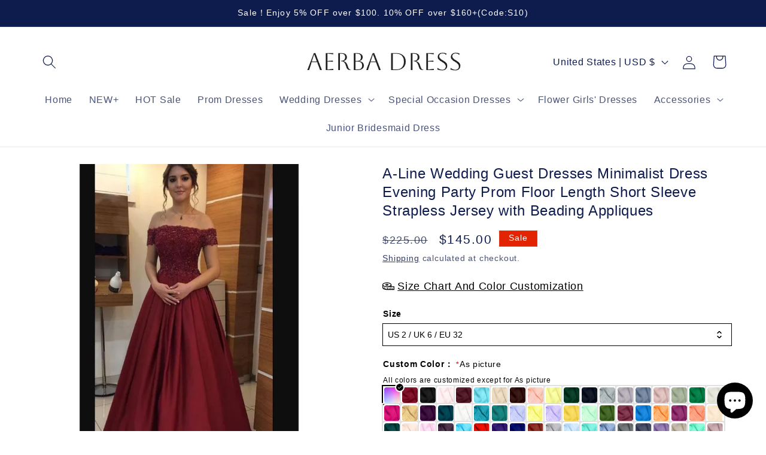

--- FILE ---
content_type: text/html; charset=utf-8
request_url: https://aerba.com/products/a-line-wedding-guest-dresses-minimalist-dress-evening-party-prom-floor-length-short-sleeve-strapless-jersey-with-beading-appliques
body_size: 60355
content:
<!doctype html>
<html class="js" lang="en">
  <head>
    <meta charset="utf-8">
    <meta http-equiv="X-UA-Compatible" content="IE=edge">
    <meta name="viewport" content="width=device-width,initial-scale=1">
    <meta name="theme-color" content="">
    <link rel="canonical" href="https://aerba.com/products/a-line-wedding-guest-dresses-minimalist-dress-evening-party-prom-floor-length-short-sleeve-strapless-jersey-with-beading-appliques"><title>
      A-Line Wedding Guest Dresses Minimalist Dress Evening Party Prom Floor
 &ndash; AERBA DRESS</title>

    
      <meta name="description" content="A-Line Wedding Guest Dresses Minimalist Dress Evening Party Prom Floor Length Short Sleeve Strapless Jersey with Beading Appliques">
    

    

<meta property="og:site_name" content="AERBA DRESS">
<meta property="og:url" content="https://aerba.com/products/a-line-wedding-guest-dresses-minimalist-dress-evening-party-prom-floor-length-short-sleeve-strapless-jersey-with-beading-appliques">
<meta property="og:title" content="A-Line Wedding Guest Dresses Minimalist Dress Evening Party Prom Floor">
<meta property="og:type" content="product">
<meta property="og:description" content="A-Line Wedding Guest Dresses Minimalist Dress Evening Party Prom Floor Length Short Sleeve Strapless Jersey with Beading Appliques"><meta property="og:image" content="http://aerba.com/cdn/shop/files/ffcwln1688465556695.webp?v=1703057690">
  <meta property="og:image:secure_url" content="https://aerba.com/cdn/shop/files/ffcwln1688465556695.webp?v=1703057690">
  <meta property="og:image:width" content="1140">
  <meta property="og:image:height" content="1500"><meta property="og:price:amount" content="145.00">
  <meta property="og:price:currency" content="USD"><meta name="twitter:card" content="summary_large_image">
<meta name="twitter:title" content="A-Line Wedding Guest Dresses Minimalist Dress Evening Party Prom Floor">
<meta name="twitter:description" content="A-Line Wedding Guest Dresses Minimalist Dress Evening Party Prom Floor Length Short Sleeve Strapless Jersey with Beading Appliques">


    <script src="//aerba.com/cdn/shop/t/5/assets/constants.js?v=58251544750838685771716787820" defer="defer"></script>
    <script src="//aerba.com/cdn/shop/t/5/assets/pubsub.js?v=158357773527763999511716787820" defer="defer"></script>
    <script src="//aerba.com/cdn/shop/t/5/assets/global.js?v=136628361274817707361716787820" defer="defer"></script><script src="//aerba.com/cdn/shop/t/5/assets/animations.js?v=88693664871331136111716787819" defer="defer"></script><script>window.performance && window.performance.mark && window.performance.mark('shopify.content_for_header.start');</script><meta id="shopify-digital-wallet" name="shopify-digital-wallet" content="/72959328557/digital_wallets/dialog">
<meta name="shopify-checkout-api-token" content="4e42387969007e299a0219f7952b3b9f">
<meta id="in-context-paypal-metadata" data-shop-id="72959328557" data-venmo-supported="true" data-environment="production" data-locale="en_US" data-paypal-v4="true" data-currency="USD">
<link rel="alternate" type="application/json+oembed" href="https://aerba.com/products/a-line-wedding-guest-dresses-minimalist-dress-evening-party-prom-floor-length-short-sleeve-strapless-jersey-with-beading-appliques.oembed">
<script async="async" src="/checkouts/internal/preloads.js?locale=en-US"></script>
<script id="shopify-features" type="application/json">{"accessToken":"4e42387969007e299a0219f7952b3b9f","betas":["rich-media-storefront-analytics"],"domain":"aerba.com","predictiveSearch":true,"shopId":72959328557,"locale":"en"}</script>
<script>var Shopify = Shopify || {};
Shopify.shop = "bulanqi.myshopify.com";
Shopify.locale = "en";
Shopify.currency = {"active":"USD","rate":"1.0"};
Shopify.country = "US";
Shopify.theme = {"name":"New Refresh","id":167988756781,"schema_name":"Refresh","schema_version":"14.0.0","theme_store_id":1567,"role":"main"};
Shopify.theme.handle = "null";
Shopify.theme.style = {"id":null,"handle":null};
Shopify.cdnHost = "aerba.com/cdn";
Shopify.routes = Shopify.routes || {};
Shopify.routes.root = "/";</script>
<script type="module">!function(o){(o.Shopify=o.Shopify||{}).modules=!0}(window);</script>
<script>!function(o){function n(){var o=[];function n(){o.push(Array.prototype.slice.apply(arguments))}return n.q=o,n}var t=o.Shopify=o.Shopify||{};t.loadFeatures=n(),t.autoloadFeatures=n()}(window);</script>
<script id="shop-js-analytics" type="application/json">{"pageType":"product"}</script>
<script defer="defer" async type="module" src="//aerba.com/cdn/shopifycloud/shop-js/modules/v2/client.init-shop-cart-sync_C5BV16lS.en.esm.js"></script>
<script defer="defer" async type="module" src="//aerba.com/cdn/shopifycloud/shop-js/modules/v2/chunk.common_CygWptCX.esm.js"></script>
<script type="module">
  await import("//aerba.com/cdn/shopifycloud/shop-js/modules/v2/client.init-shop-cart-sync_C5BV16lS.en.esm.js");
await import("//aerba.com/cdn/shopifycloud/shop-js/modules/v2/chunk.common_CygWptCX.esm.js");

  window.Shopify.SignInWithShop?.initShopCartSync?.({"fedCMEnabled":true,"windoidEnabled":true});

</script>
<script>(function() {
  var isLoaded = false;
  function asyncLoad() {
    if (isLoaded) return;
    isLoaded = true;
    var urls = ["https:\/\/app.kiwisizing.com\/web\/js\/dist\/kiwiSizing\/plugin\/SizingPlugin.prod.js?v=330\u0026shop=bulanqi.myshopify.com"];
    for (var i = 0; i < urls.length; i++) {
      var s = document.createElement('script');
      s.type = 'text/javascript';
      s.async = true;
      s.src = urls[i];
      var x = document.getElementsByTagName('script')[0];
      x.parentNode.insertBefore(s, x);
    }
  };
  if(window.attachEvent) {
    window.attachEvent('onload', asyncLoad);
  } else {
    window.addEventListener('load', asyncLoad, false);
  }
})();</script>
<script id="__st">var __st={"a":72959328557,"offset":-21600,"reqid":"7ea78ceb-e727-4c6c-9fec-bbe64e1d94e7-1768714473","pageurl":"aerba.com\/products\/a-line-wedding-guest-dresses-minimalist-dress-evening-party-prom-floor-length-short-sleeve-strapless-jersey-with-beading-appliques","u":"9f2bda9ac82d","p":"product","rtyp":"product","rid":9069387907373};</script>
<script>window.ShopifyPaypalV4VisibilityTracking = true;</script>
<script id="captcha-bootstrap">!function(){'use strict';const t='contact',e='account',n='new_comment',o=[[t,t],['blogs',n],['comments',n],[t,'customer']],c=[[e,'customer_login'],[e,'guest_login'],[e,'recover_customer_password'],[e,'create_customer']],r=t=>t.map((([t,e])=>`form[action*='/${t}']:not([data-nocaptcha='true']) input[name='form_type'][value='${e}']`)).join(','),a=t=>()=>t?[...document.querySelectorAll(t)].map((t=>t.form)):[];function s(){const t=[...o],e=r(t);return a(e)}const i='password',u='form_key',d=['recaptcha-v3-token','g-recaptcha-response','h-captcha-response',i],f=()=>{try{return window.sessionStorage}catch{return}},m='__shopify_v',_=t=>t.elements[u];function p(t,e,n=!1){try{const o=window.sessionStorage,c=JSON.parse(o.getItem(e)),{data:r}=function(t){const{data:e,action:n}=t;return t[m]||n?{data:e,action:n}:{data:t,action:n}}(c);for(const[e,n]of Object.entries(r))t.elements[e]&&(t.elements[e].value=n);n&&o.removeItem(e)}catch(o){console.error('form repopulation failed',{error:o})}}const l='form_type',E='cptcha';function T(t){t.dataset[E]=!0}const w=window,h=w.document,L='Shopify',v='ce_forms',y='captcha';let A=!1;((t,e)=>{const n=(g='f06e6c50-85a8-45c8-87d0-21a2b65856fe',I='https://cdn.shopify.com/shopifycloud/storefront-forms-hcaptcha/ce_storefront_forms_captcha_hcaptcha.v1.5.2.iife.js',D={infoText:'Protected by hCaptcha',privacyText:'Privacy',termsText:'Terms'},(t,e,n)=>{const o=w[L][v],c=o.bindForm;if(c)return c(t,g,e,D).then(n);var r;o.q.push([[t,g,e,D],n]),r=I,A||(h.body.append(Object.assign(h.createElement('script'),{id:'captcha-provider',async:!0,src:r})),A=!0)});var g,I,D;w[L]=w[L]||{},w[L][v]=w[L][v]||{},w[L][v].q=[],w[L][y]=w[L][y]||{},w[L][y].protect=function(t,e){n(t,void 0,e),T(t)},Object.freeze(w[L][y]),function(t,e,n,w,h,L){const[v,y,A,g]=function(t,e,n){const i=e?o:[],u=t?c:[],d=[...i,...u],f=r(d),m=r(i),_=r(d.filter((([t,e])=>n.includes(e))));return[a(f),a(m),a(_),s()]}(w,h,L),I=t=>{const e=t.target;return e instanceof HTMLFormElement?e:e&&e.form},D=t=>v().includes(t);t.addEventListener('submit',(t=>{const e=I(t);if(!e)return;const n=D(e)&&!e.dataset.hcaptchaBound&&!e.dataset.recaptchaBound,o=_(e),c=g().includes(e)&&(!o||!o.value);(n||c)&&t.preventDefault(),c&&!n&&(function(t){try{if(!f())return;!function(t){const e=f();if(!e)return;const n=_(t);if(!n)return;const o=n.value;o&&e.removeItem(o)}(t);const e=Array.from(Array(32),(()=>Math.random().toString(36)[2])).join('');!function(t,e){_(t)||t.append(Object.assign(document.createElement('input'),{type:'hidden',name:u})),t.elements[u].value=e}(t,e),function(t,e){const n=f();if(!n)return;const o=[...t.querySelectorAll(`input[type='${i}']`)].map((({name:t})=>t)),c=[...d,...o],r={};for(const[a,s]of new FormData(t).entries())c.includes(a)||(r[a]=s);n.setItem(e,JSON.stringify({[m]:1,action:t.action,data:r}))}(t,e)}catch(e){console.error('failed to persist form',e)}}(e),e.submit())}));const S=(t,e)=>{t&&!t.dataset[E]&&(n(t,e.some((e=>e===t))),T(t))};for(const o of['focusin','change'])t.addEventListener(o,(t=>{const e=I(t);D(e)&&S(e,y())}));const B=e.get('form_key'),M=e.get(l),P=B&&M;t.addEventListener('DOMContentLoaded',(()=>{const t=y();if(P)for(const e of t)e.elements[l].value===M&&p(e,B);[...new Set([...A(),...v().filter((t=>'true'===t.dataset.shopifyCaptcha))])].forEach((e=>S(e,t)))}))}(h,new URLSearchParams(w.location.search),n,t,e,['guest_login'])})(!0,!0)}();</script>
<script integrity="sha256-4kQ18oKyAcykRKYeNunJcIwy7WH5gtpwJnB7kiuLZ1E=" data-source-attribution="shopify.loadfeatures" defer="defer" src="//aerba.com/cdn/shopifycloud/storefront/assets/storefront/load_feature-a0a9edcb.js" crossorigin="anonymous"></script>
<script data-source-attribution="shopify.dynamic_checkout.dynamic.init">var Shopify=Shopify||{};Shopify.PaymentButton=Shopify.PaymentButton||{isStorefrontPortableWallets:!0,init:function(){window.Shopify.PaymentButton.init=function(){};var t=document.createElement("script");t.src="https://aerba.com/cdn/shopifycloud/portable-wallets/latest/portable-wallets.en.js",t.type="module",document.head.appendChild(t)}};
</script>
<script data-source-attribution="shopify.dynamic_checkout.buyer_consent">
  function portableWalletsHideBuyerConsent(e){var t=document.getElementById("shopify-buyer-consent"),n=document.getElementById("shopify-subscription-policy-button");t&&n&&(t.classList.add("hidden"),t.setAttribute("aria-hidden","true"),n.removeEventListener("click",e))}function portableWalletsShowBuyerConsent(e){var t=document.getElementById("shopify-buyer-consent"),n=document.getElementById("shopify-subscription-policy-button");t&&n&&(t.classList.remove("hidden"),t.removeAttribute("aria-hidden"),n.addEventListener("click",e))}window.Shopify?.PaymentButton&&(window.Shopify.PaymentButton.hideBuyerConsent=portableWalletsHideBuyerConsent,window.Shopify.PaymentButton.showBuyerConsent=portableWalletsShowBuyerConsent);
</script>
<script>
  function portableWalletsCleanup(e){e&&e.src&&console.error("Failed to load portable wallets script "+e.src);var t=document.querySelectorAll("shopify-accelerated-checkout .shopify-payment-button__skeleton, shopify-accelerated-checkout-cart .wallet-cart-button__skeleton"),e=document.getElementById("shopify-buyer-consent");for(let e=0;e<t.length;e++)t[e].remove();e&&e.remove()}function portableWalletsNotLoadedAsModule(e){e instanceof ErrorEvent&&"string"==typeof e.message&&e.message.includes("import.meta")&&"string"==typeof e.filename&&e.filename.includes("portable-wallets")&&(window.removeEventListener("error",portableWalletsNotLoadedAsModule),window.Shopify.PaymentButton.failedToLoad=e,"loading"===document.readyState?document.addEventListener("DOMContentLoaded",window.Shopify.PaymentButton.init):window.Shopify.PaymentButton.init())}window.addEventListener("error",portableWalletsNotLoadedAsModule);
</script>

<script type="module" src="https://aerba.com/cdn/shopifycloud/portable-wallets/latest/portable-wallets.en.js" onError="portableWalletsCleanup(this)" crossorigin="anonymous"></script>
<script nomodule>
  document.addEventListener("DOMContentLoaded", portableWalletsCleanup);
</script>

<link id="shopify-accelerated-checkout-styles" rel="stylesheet" media="screen" href="https://aerba.com/cdn/shopifycloud/portable-wallets/latest/accelerated-checkout-backwards-compat.css" crossorigin="anonymous">
<style id="shopify-accelerated-checkout-cart">
        #shopify-buyer-consent {
  margin-top: 1em;
  display: inline-block;
  width: 100%;
}

#shopify-buyer-consent.hidden {
  display: none;
}

#shopify-subscription-policy-button {
  background: none;
  border: none;
  padding: 0;
  text-decoration: underline;
  font-size: inherit;
  cursor: pointer;
}

#shopify-subscription-policy-button::before {
  box-shadow: none;
}

      </style>
<script id="sections-script" data-sections="header" defer="defer" src="//aerba.com/cdn/shop/t/5/compiled_assets/scripts.js?v=1661"></script>
<script>window.performance && window.performance.mark && window.performance.mark('shopify.content_for_header.end');</script>


    <style data-shopify>
      
      
      
      
      

      
        :root,
        .color-scheme-1 {
          --color-background: 255,255,255;
        
          --gradient-background: #ffffff;
        

        

        --color-foreground: 14,27,77;
        --color-background-contrast: 191,191,191;
        --color-shadow: 14,27,77;
        --color-button: 43,43,45;
        --color-button-text: 239,240,245;
        --color-secondary-button: 255,255,255;
        --color-secondary-button-text: 14,27,77;
        --color-link: 14,27,77;
        --color-badge-foreground: 14,27,77;
        --color-badge-background: 255,255,255;
        --color-badge-border: 14,27,77;
        --payment-terms-background-color: rgb(255 255 255);
      }
      
        
        .color-scheme-2 {
          --color-background: 255,255,255;
        
          --gradient-background: #ffffff;
        

        

        --color-foreground: 14,27,77;
        --color-background-contrast: 191,191,191;
        --color-shadow: 14,27,77;
        --color-button: 14,27,77;
        --color-button-text: 255,255,255;
        --color-secondary-button: 255,255,255;
        --color-secondary-button-text: 14,27,77;
        --color-link: 14,27,77;
        --color-badge-foreground: 14,27,77;
        --color-badge-background: 255,255,255;
        --color-badge-border: 14,27,77;
        --payment-terms-background-color: rgb(255 255 255);
      }
      
        
        .color-scheme-3 {
          --color-background: 14,27,77;
        
          --gradient-background: #0e1b4d;
        

        

        --color-foreground: 255,255,255;
        --color-background-contrast: 18,35,99;
        --color-shadow: 14,27,77;
        --color-button: 255,255,255;
        --color-button-text: 14,27,77;
        --color-secondary-button: 14,27,77;
        --color-secondary-button-text: 255,255,255;
        --color-link: 255,255,255;
        --color-badge-foreground: 255,255,255;
        --color-badge-background: 14,27,77;
        --color-badge-border: 255,255,255;
        --payment-terms-background-color: rgb(14 27 77);
      }
      
        
        .color-scheme-4 {
          --color-background: 71,112,219;
        
          --gradient-background: #4770db;
        

        

        --color-foreground: 255,255,255;
        --color-background-contrast: 27,57,136;
        --color-shadow: 14,27,77;
        --color-button: 255,255,255;
        --color-button-text: 71,112,219;
        --color-secondary-button: 71,112,219;
        --color-secondary-button-text: 255,255,255;
        --color-link: 255,255,255;
        --color-badge-foreground: 255,255,255;
        --color-badge-background: 71,112,219;
        --color-badge-border: 255,255,255;
        --payment-terms-background-color: rgb(71 112 219);
      }
      
        
        .color-scheme-5 {
          --color-background: 227,36,2;
        
          --gradient-background: #e32402;
        

        

        --color-foreground: 255,255,255;
        --color-background-contrast: 101,16,1;
        --color-shadow: 14,27,77;
        --color-button: 255,255,255;
        --color-button-text: 227,36,2;
        --color-secondary-button: 227,36,2;
        --color-secondary-button-text: 255,255,255;
        --color-link: 255,255,255;
        --color-badge-foreground: 255,255,255;
        --color-badge-background: 227,36,2;
        --color-badge-border: 255,255,255;
        --payment-terms-background-color: rgb(227 36 2);
      }
      

      body, .color-scheme-1, .color-scheme-2, .color-scheme-3, .color-scheme-4, .color-scheme-5 {
        color: rgba(var(--color-foreground), 0.75);
        background-color: rgb(var(--color-background));
      }

      :root {
        --font-body-family: "system_ui", -apple-system, 'Segoe UI', Roboto, 'Helvetica Neue', 'Noto Sans', 'Liberation Sans', Arial, sans-serif, 'Apple Color Emoji', 'Segoe UI Emoji', 'Segoe UI Symbol', 'Noto Color Emoji';
        --font-body-style: normal;
        --font-body-weight: 400;
        --font-body-weight-bold: 700;

        --font-heading-family: "system_ui", -apple-system, 'Segoe UI', Roboto, 'Helvetica Neue', 'Noto Sans', 'Liberation Sans', Arial, sans-serif, 'Apple Color Emoji', 'Segoe UI Emoji', 'Segoe UI Symbol', 'Noto Color Emoji';
        --font-heading-style: normal;
        --font-heading-weight: 400;

        --font-body-scale: 1.15;
        --font-heading-scale: 0.9565217391304348;

        --media-padding: px;
        --media-border-opacity: 0.1;
        --media-border-width: 0px;
        --media-radius: 20px;
        --media-shadow-opacity: 0.0;
        --media-shadow-horizontal-offset: 0px;
        --media-shadow-vertical-offset: 4px;
        --media-shadow-blur-radius: 5px;
        --media-shadow-visible: 0;

        --page-width: 120rem;
        --page-width-margin: 0rem;

        --product-card-image-padding: 1.6rem;
        --product-card-corner-radius: 1.8rem;
        --product-card-text-alignment: left;
        --product-card-border-width: 0.0rem;
        --product-card-border-opacity: 1.0;
        --product-card-shadow-opacity: 0.0;
        --product-card-shadow-visible: 0;
        --product-card-shadow-horizontal-offset: 0.0rem;
        --product-card-shadow-vertical-offset: 0.4rem;
        --product-card-shadow-blur-radius: 0.5rem;

        --collection-card-image-padding: 1.6rem;
        --collection-card-corner-radius: 1.8rem;
        --collection-card-text-alignment: left;
        --collection-card-border-width: 0.0rem;
        --collection-card-border-opacity: 1.0;
        --collection-card-shadow-opacity: 0.0;
        --collection-card-shadow-visible: 0;
        --collection-card-shadow-horizontal-offset: 0.0rem;
        --collection-card-shadow-vertical-offset: 0.4rem;
        --collection-card-shadow-blur-radius: 0.5rem;

        --blog-card-image-padding: 1.6rem;
        --blog-card-corner-radius: 1.8rem;
        --blog-card-text-alignment: left;
        --blog-card-border-width: 0.1rem;
        --blog-card-border-opacity: 1.0;
        --blog-card-shadow-opacity: 0.0;
        --blog-card-shadow-visible: 0;
        --blog-card-shadow-horizontal-offset: 0.0rem;
        --blog-card-shadow-vertical-offset: 0.4rem;
        --blog-card-shadow-blur-radius: 0.5rem;

        --badge-corner-radius: 0.0rem;

        --popup-border-width: 1px;
        --popup-border-opacity: 0.1;
        --popup-corner-radius: 18px;
        --popup-shadow-opacity: 0.0;
        --popup-shadow-horizontal-offset: 0px;
        --popup-shadow-vertical-offset: 4px;
        --popup-shadow-blur-radius: 5px;

        --drawer-border-width: 0px;
        --drawer-border-opacity: 0.1;
        --drawer-shadow-opacity: 0.0;
        --drawer-shadow-horizontal-offset: 0px;
        --drawer-shadow-vertical-offset: 4px;
        --drawer-shadow-blur-radius: 5px;

        --spacing-sections-desktop: 0px;
        --spacing-sections-mobile: 0px;

        --grid-desktop-vertical-spacing: 8px;
        --grid-desktop-horizontal-spacing: 16px;
        --grid-mobile-vertical-spacing: 4px;
        --grid-mobile-horizontal-spacing: 8px;

        --text-boxes-border-opacity: 0.1;
        --text-boxes-border-width: 0px;
        --text-boxes-radius: 20px;
        --text-boxes-shadow-opacity: 0.0;
        --text-boxes-shadow-visible: 0;
        --text-boxes-shadow-horizontal-offset: 0px;
        --text-boxes-shadow-vertical-offset: 4px;
        --text-boxes-shadow-blur-radius: 5px;

        --buttons-radius: 40px;
        --buttons-radius-outset: 41px;
        --buttons-border-width: 1px;
        --buttons-border-opacity: 1.0;
        --buttons-shadow-opacity: 0.0;
        --buttons-shadow-visible: 0;
        --buttons-shadow-horizontal-offset: 0px;
        --buttons-shadow-vertical-offset: 4px;
        --buttons-shadow-blur-radius: 5px;
        --buttons-border-offset: 0.3px;

        --inputs-radius: 26px;
        --inputs-border-width: 1px;
        --inputs-border-opacity: 0.55;
        --inputs-shadow-opacity: 0.0;
        --inputs-shadow-horizontal-offset: 0px;
        --inputs-margin-offset: 0px;
        --inputs-shadow-vertical-offset: 4px;
        --inputs-shadow-blur-radius: 5px;
        --inputs-radius-outset: 27px;

        --variant-pills-radius: 40px;
        --variant-pills-border-width: 1px;
        --variant-pills-border-opacity: 0.55;
        --variant-pills-shadow-opacity: 0.0;
        --variant-pills-shadow-horizontal-offset: 0px;
        --variant-pills-shadow-vertical-offset: 4px;
        --variant-pills-shadow-blur-radius: 5px;
      }

      *,
      *::before,
      *::after {
        box-sizing: inherit;
      }

      html {
        box-sizing: border-box;
        font-size: calc(var(--font-body-scale) * 62.5%);
        height: 100%;
      }

      body {
        display: grid;
        grid-template-rows: auto auto 1fr auto;
        grid-template-columns: 100%;
        min-height: 100%;
        margin: 0;
        font-size: 1.5rem;
        letter-spacing: 0.06rem;
        line-height: calc(1 + 0.8 / var(--font-body-scale));
        font-family: var(--font-body-family);
        font-style: var(--font-body-style);
        font-weight: var(--font-body-weight);
      }

      @media screen and (min-width: 750px) {
        body {
          font-size: 1.6rem;
        }
      }
    </style>

    <link href="//aerba.com/cdn/shop/t/5/assets/base.css?v=16534392784228263581716787819" rel="stylesheet" type="text/css" media="all" />
<link href="//aerba.com/cdn/shop/t/5/assets/component-localization-form.css?v=120620094879297847921716787819" rel="stylesheet" type="text/css" media="all" />
      <script src="//aerba.com/cdn/shop/t/5/assets/localization-form.js?v=169565320306168926741716787820" defer="defer"></script><link
        rel="stylesheet"
        href="//aerba.com/cdn/shop/t/5/assets/component-predictive-search.css?v=118923337488134913561716787819"
        media="print"
        onload="this.media='all'"
      ><script>
      if (Shopify.designMode) {
        document.documentElement.classList.add('shopify-design-mode');
      }
    </script>
  <!-- BEGIN app block: shopify://apps/king-product-options-variant/blocks/app-embed/ce104259-52b1-4720-9ecf-76b34cae0401 -->
    
        <!-- BEGIN app snippet: option.v2 --><!-- BEGIN app snippet: js --><script>
    !function(){window.ymqOptionInitProduct=(t,e=!1)=>{if(e)try{ymq_option.product=t}catch(t){}try{void 0===window.ymq_option_os2_products&&(window.ymq_option_os2_products={}),window.ymq_option_os2_products[t.id]=t}catch(t){}"object"==typeof ymq_option&&"object"==typeof ymq_option.os2_products&&(ymq_option.os2_products[t.id]=t),"object"==typeof ymqOption&&ymqOption.os2Product()},window.ymqOptionIntervalResult=function(t,e,n,o){"function"==typeof t?(o=e,n=t,e=1e3,t=20):"function"==typeof e&&(o=n,n=e,e=1e3),"function"!=typeof n&&(n=function(){return!1});let i=0,r=setInterval(function(){i++,i>t||n(i)?clearInterval(r):"function"==typeof o&&o()},e)},window.ymqOptionUrlParam=function(t,e=""){let n=new RegExp("(^|&)"+t+"=([^&]*)(&|$)"),o=null;if(""!=e)try{o=(e=new URL(e,window.location.href)).search.substr(1).match(n)}catch(t){return console.log(t),null}else o=window.location.search.substr(1).match(n);return null!=o?"variant"==t?Number(decodeURI(o[2])):decodeURI(o[2]):null},void 0===window.YmqModal&&(window.YmqModal=(()=>{"use strict";const t=["a[href]","area[href]",'input:not([disabled]):not([type="hidden"]):not([aria-hidden])',"select:not([disabled]):not([aria-hidden])","textarea:not([disabled]):not([aria-hidden])","button:not([disabled]):not([aria-hidden])","iframe","object","embed","[contenteditable]",'[tabindex]:not([tabindex^="-"])'];class e{constructor({targetModal:t,triggers:e=[],onShow:n=()=>{},onClose:o=()=>{},openTrigger:i="data-ymqmodal-trigger",closeTrigger:r="data-ymqmodal-close",openClass:s="ymq-modal-open",disableScroll:a=!0,disableFocus:d=!1,awaitCloseAnimation:l=!1,awaitOpenAnimation:u=!1,debugMode:c=!1}){this.modal=document.getElementById(t),this.config={debugMode:c,disableScroll:a,openTrigger:i,closeTrigger:r,openClass:s,onShow:n,onClose:o,awaitCloseAnimation:l,awaitOpenAnimation:u,disableFocus:d},e.length>0&&this.registerTriggers(...e),this.onClick=this.onClick.bind(this),this.onKeydown=this.onKeydown.bind(this)}registerTriggers(...t){t.filter(Boolean).forEach(t=>{t.addEventListener("click",t=>this.showModal(t))})}showModal(t=null){if(this.activeElement=document.activeElement,this.modal.setAttribute("aria-hidden","false"),this.modal.classList.add(this.config.openClass),this.scrollBehaviour("disable"),this.addEventListeners(),this.config.awaitOpenAnimation){const t=()=>{this.modal.removeEventListener("animationend",t,!1),this.setFocusToFirstNode()};this.modal.addEventListener("animationend",t,!1)}else this.setFocusToFirstNode();this.config.onShow(this.modal,this.activeElement,t)}closeModal(t=null){const e=this.modal;if(this.modal.setAttribute("aria-hidden","true"),this.removeEventListeners(),this.scrollBehaviour("enable"),this.activeElement&&this.activeElement.focus&&this.activeElement.focus(),this.config.onClose(this.modal,this.activeElement,t),this.config.awaitCloseAnimation){const t=this.config.openClass;this.modal.addEventListener("animationend",function n(){e.classList.remove(t),e.removeEventListener("animationend",n,!1)},!1)}else e.classList.remove(this.config.openClass);let n=document.querySelector('.ymq-modal-open[aria-hidden="false"]');n&&(this.modal=n,this.showModal())}closeModalById(t){this.modal=document.getElementById(t),this.modal&&this.closeModal()}scrollBehaviour(t){if(!this.config.disableScroll)return;const e=document.querySelector("body");switch(t){case"enable":Object.assign(e.style,{overflow:""});break;case"disable":Object.assign(e.style,{overflow:"hidden"})}}addEventListeners(){this.modal.addEventListener("touchstart",this.onClick),this.modal.addEventListener("click",this.onClick),document.addEventListener("keydown",this.onKeydown)}removeEventListeners(){this.modal.removeEventListener("touchstart",this.onClick),this.modal.removeEventListener("click",this.onClick),document.removeEventListener("keydown",this.onKeydown)}onClick(t){(t.target.hasAttribute(this.config.closeTrigger)||t.target.parentNode.hasAttribute(this.config.closeTrigger))&&(t.preventDefault(),t.stopPropagation(),this.closeModal(t))}onKeydown(t){27===t.keyCode&&this.closeModal(t),9===t.keyCode&&this.retainFocus(t)}getFocusableNodes(){const e=this.modal.querySelectorAll(t);return Array(...e)}setFocusToFirstNode(){if(this.config.disableFocus)return;const t=this.getFocusableNodes();if(0===t.length)return;const e=t.filter(t=>!t.hasAttribute(this.config.closeTrigger));e.length>0&&e[0].focus(),0===e.length&&t[0].focus()}retainFocus(t){let e=this.getFocusableNodes();if(0!==e.length)if(e=e.filter(t=>null!==t.offsetParent),this.modal.contains(document.activeElement)){const n=e.indexOf(document.activeElement);t.shiftKey&&0===n&&(e[e.length-1].focus(),t.preventDefault()),!t.shiftKey&&e.length>0&&n===e.length-1&&(e[0].focus(),t.preventDefault())}else e[0].focus()}}let n=null;const o=t=>{if(!document.getElementById(t))return console.warn(`YmqModal: ❗Seems like you have missed %c'${t}'`,"background-color: #f8f9fa;color: #50596c;font-weight: bold;","ID somewhere in your code. Refer example below to resolve it."),console.warn("%cExample:","background-color: #f8f9fa;color: #50596c;font-weight: bold;",`<div class="modal" id="${t}"></div>`),!1},i=(t,e)=>{if((t=>{if(t.length<=0)console.warn("YmqModal: ❗Please specify at least one %c'ymqmodal-trigger'","background-color: #f8f9fa;color: #50596c;font-weight: bold;","data attribute."),console.warn("%cExample:","background-color: #f8f9fa;color: #50596c;font-weight: bold;",'<a href="#" data-ymqmodal-trigger="my-modal"></a>')})(t),!e)return!0;for(const t in e)o(t);return!0};return{init:t=>{const o=Object.assign({},{openTrigger:"data-ymqmodal-trigger"},t),r=[...document.querySelectorAll(`[${o.openTrigger}]`)],s=((t,e)=>{const n=[];return t.forEach(t=>{const o=t.attributes[e].value;void 0===n[o]&&(n[o]=[]),n[o].push(t)}),n})(r,o.openTrigger);if(!0!==o.debugMode||!1!==i(r,s))try{for(const t in s){const i=s[t];o.targetModal=t,o.triggers=[...i],n=new e(o)}}catch(t){}},show:(t,i)=>{const r=i||{};r.targetModal=t,!0===r.debugMode&&!1===o(t)||(n&&n.removeEventListeners(),n=new e(r),n.showModal())},close:t=>{t?n.closeModalById(t):n.closeModal()}}})(),"undefined"!=typeof window&&(window.YmqModal=YmqModal));try{if("true"==localStorage.getItem("king_option_test")){let t=document.createElement("script");t.src=`https://shopify.luckydn.top/king-option/option.js?v=${Date.now()}`,t.defer=!0,document.head.appendChild(t);let e=document.createElement("link");e.rel="stylesheet",e.type="text/css",e.href=`https://shopify.luckydn.top/king-option/option.css?v=${Date.now()}`,e.media="all",document.head.appendChild(e)}}catch(t){}var t,e;window.ymqSlide=(()=>{"use strict";const t=[],e={add(e,n,o,i){const r={el:e,defaultStyle:n,timeoutId:o,onCancelled:i};this.remove(e),t.push(r)},remove(n){const o=e.findIndex(n);if(-1===o)return;const i=t[o];clearTimeout(i.timeoutId),i.onCancelled(),t.splice(o,1)},find:n=>t[e.findIndex(n)],findIndex(e){let n=-1;return t.some((t,o)=>t.el===e&&(n=o,!0)),n}},n="cubic-bezier(0.19,1,0.22,1)";function o(t,o={}){return r(t),new Promise(i=>{if(-1!==e.findIndex(t))return;const r=s(t),l="number"==typeof o.endHeight,u=o.display||"block",c=o.onCancelled||function(){},h=t.getAttribute("style")||"",f=window.getComputedStyle(t),m=function(t,e="block"){const n=t.getAttribute("style")||"",o=window.getComputedStyle(t);t.style.visibility="hidden",t.style.display=e;const i=d(o.getPropertyValue("width"));t.style.position="absolute",t.style.width=`${i}px`,t.style.height="",t.style.minHeight="",t.style.paddingTop="",t.style.paddingBottom="",t.style.borderTopWidth="",t.style.borderBottomWidth="";const r=d(o.getPropertyValue("min-height")),s=d(o.getPropertyValue("padding-top")),a=d(o.getPropertyValue("padding-bottom")),l=d(o.getPropertyValue("border-top-width")),u=d(o.getPropertyValue("border-bottom-width")),c=t.scrollHeight;return t.setAttribute("style",n),{height:c,minHeight:r,paddingTop:s,paddingBottom:a,borderTop:l,borderBottom:u}}(t,u),p=/border-box/.test(f.getPropertyValue("box-sizing")),y=m.height,g=m.minHeight,b=m.paddingTop,w=m.paddingBottom,v=m.borderTop,$=m.borderBottom,M=r?f.marginTop:"0px",T=r?f.marginBottom:"0px",D=r?f.height:"0px",x=r?f.minHeight:"0px",S=r?f.paddingTop:"0px",Y=r?f.paddingBottom:"0px",k=r?f.borderTopWidth:"0px",L=r?f.borderBottomWidth:"0px",B=l?`${o.endHeight}px`:p?`${y+v+$}px`:y-b-w+"px",O=`${g}px`,_=`${b}px`,C=`${w}px`,A=`${v}px`,E=`${$}px`,q=f.marginTop,H=f.marginBottom,W=p?y:y+b+w+v+$,F="function"==typeof o.duration?o.duration(W):o.duration||400,I=`${F}ms`,P=o.ease||n,j=[`height ${I} ${P}`,`min-height ${I} ${P}`,`padding ${I} ${P}`,`border-width ${I} ${P}`,`margin ${I} ${P}`,`opacity ${I} ${P}`].join(",");requestAnimationFrame(()=>{t.style.height=D,t.style.minHeight=x,t.style.paddingTop=S,t.style.paddingBottom=Y,t.style.borderTopWidth=k,t.style.borderBottomWidth=L,t.style.marginTop=M,t.style.marginBottom=T,t.style.opacity="0",t.style.display=u,t.style.overflow="hidden",t.style.visibility="visible",t.style.transition=j,requestAnimationFrame(()=>{t.style.height=B,t.style.minHeight=O,t.style.paddingTop=_,t.style.paddingBottom=C,t.style.borderTopWidth=A,t.style.borderBottomWidth=E,t.style.marginTop=q,t.style.marginBottom=H,t.style.opacity="1"})});const V=setTimeout(()=>{a(t),t.style.display=u,l&&(t.style.height=`${o.endHeight}px`,t.style.overflow="hidden"),e.remove(t),i()},F);e.add(t,h,V,c)})}function i(t,o={}){return r(t),new Promise(i=>{if(-1!==e.findIndex(t))return;const r=s(t),l=o.display||"block",u=o.onCancelled||function(){};if(!r)return void i();const c=t.getAttribute("style")||"",h=window.getComputedStyle(t),f=/border-box/.test(h.getPropertyValue("box-sizing")),m=d(h.getPropertyValue("min-height")),p=d(h.getPropertyValue("padding-top")),y=d(h.getPropertyValue("padding-bottom")),g=d(h.getPropertyValue("border-top-width")),b=d(h.getPropertyValue("border-bottom-width")),w=t.scrollHeight,v=f?`${w+g+b}px`:w-p-y+"px",$=`${m}px`,M=`${p}px`,T=`${y}px`,D=`${g}px`,x=`${b}px`,S=h.marginTop,Y=h.marginBottom,k="function"==typeof o.duration?o.duration(w):o.duration||400,L=`${k}ms`,B=o.ease||n,O=[`height ${L} ${B}`,`padding ${L} ${B}`,`border-width ${L} ${B}`,`margin ${L} ${B}`,`opacity ${L} ${B}`].join(",");requestAnimationFrame(()=>{t.style.height=v,t.style.minHeight=$,t.style.paddingTop=M,t.style.paddingBottom=T,t.style.borderTopWidth=D,t.style.borderBottomWidth=x,t.style.marginTop=S,t.style.marginBottom=Y,t.style.opacity="1",t.style.display=l,t.style.overflow="hidden",t.style.transition=O,requestAnimationFrame(()=>{t.style.height="0",t.style.minHeight="0",t.style.paddingTop="0",t.style.paddingBottom="0",t.style.borderTopWidth="0",t.style.borderBottomWidth="0",t.style.marginTop="0",t.style.marginBottom="0",t.style.opacity="0"})});const _=setTimeout(()=>{a(t),t.style.display="none",e.remove(t),i()},k);e.add(t,c,_,u)})}function r(t){if(!e.find(t))return;const n=window.getComputedStyle(t),o=n.height,i=n.paddingTop,r=n.paddingBottom,s=n.borderTopWidth,d=n.borderBottomWidth,l=n.marginTop,u=n.marginBottom,c=n.opacity;a(t),t.style.height=o,t.style.paddingTop=i,t.style.paddingBottom=r,t.style.borderTopWidth=s,t.style.borderBottomWidth=d,t.style.marginTop=l,t.style.marginBottom=u,t.style.opacity=c,t.style.overflow="hidden",e.remove(t)}function s(t){return 0!==t.offsetHeight}function a(t){t.style.visibility="",t.style.height="",t.style.minHeight="",t.style.paddingTop="",t.style.paddingBottom="",t.style.borderTopWidth="",t.style.borderBottomWidth="",t.style.marginTop="",t.style.marginBottom="",t.style.overflow="",t.style.transition="",t.style.opacity=""}function d(t){return+t.replace(/px/,"")}return{isVisible:s,slideDown:o,slideStop:r,slideUp:i,slideToggle:function(t,e={}){const n=window.getComputedStyle(t);"none"!==n.display&&parseFloat(n.height)>0?i(t,e):o(t,e)}}})(),t=this,e=function(){"use strict";var t=6e4,e=36e5,n="millisecond",o="second",i="minute",r="hour",s="day",a="week",d="month",l="quarter",u="year",c="date",h="Invalid Date",f=/^(\d{4})[-/]?(\d{1,2})?[-/]?(\d{0,2})[Tt\s]*(\d{1,2})?:?(\d{1,2})?:?(\d{1,2})?[.:]?(\d+)?$/,m=/\[([^\]]+)]|Y{1,4}|M{1,4}|D{1,2}|d{1,4}|H{1,2}|h{1,2}|a|A|m{1,2}|s{1,2}|Z{1,2}|SSS/g,p={name:"en",weekdays:"Sunday_Monday_Tuesday_Wednesday_Thursday_Friday_Saturday".split("_"),months:"January_February_March_April_May_June_July_August_September_October_November_December".split("_"),ordinal:function(t){var e=["th","st","nd","rd"],n=t%100;return"["+t+(e[(n-20)%10]||e[n]||e[0])+"]"}},y=function(t,e,n){var o=String(t);return!o||o.length>=e?t:""+Array(e+1-o.length).join(n)+t},g={s:y,z:function(t){var e=-t.utcOffset(),n=Math.abs(e),o=Math.floor(n/60),i=n%60;return(e<=0?"+":"-")+y(o,2,"0")+":"+y(i,2,"0")},m:function t(e,n){if(e.date()<n.date())return-t(n,e);var o=12*(n.year()-e.year())+(n.month()-e.month()),i=e.clone().add(o,d),r=n-i<0,s=e.clone().add(o+(r?-1:1),d);return+(-(o+(n-i)/(r?i-s:s-i))||0)},a:function(t){return t<0?Math.ceil(t)||0:Math.floor(t)},p:function(t){return{M:d,y:u,w:a,d:s,D:c,h:r,m:i,s:o,ms:n,Q:l}[t]||String(t||"").toLowerCase().replace(/s$/,"")},u:function(t){return void 0===t}},b="en",w={};w[b]=p;var v="$isDayjsObject",$=function(t){return t instanceof x||!(!t||!t[v])},M=function t(e,n,o){var i;if(!e)return b;if("string"==typeof e){var r=e.toLowerCase();w[r]&&(i=r),n&&(w[r]=n,i=r);var s=e.split("-");if(!i&&s.length>1)return t(s[0])}else{var a=e.name;w[a]=e,i=a}return!o&&i&&(b=i),i||!o&&b},T=function(t,e){if($(t))return t.clone();var n="object"==typeof e?e:{};return n.date=t,n.args=arguments,new x(n)},D=g;D.l=M,D.i=$,D.w=function(t,e){return T(t,{locale:e.$L,utc:e.$u,x:e.$x,$offset:e.$offset})};var x=function(){function p(t){this.$L=M(t.locale,null,!0),this.parse(t),this.$x=this.$x||t.x||{},this[v]=!0}var y=p.prototype;return y.parse=function(t){this.$d=function(t){var e=t.date,n=t.utc;if(null===e)return new Date(NaN);if(D.u(e))return new Date;if(e instanceof Date)return new Date(e);if("string"==typeof e&&!/Z$/i.test(e)){var o=e.match(f);if(o){var i=o[2]-1||0,r=(o[7]||"0").substring(0,3);return n?new Date(Date.UTC(o[1],i,o[3]||1,o[4]||0,o[5]||0,o[6]||0,r)):new Date(o[1],i,o[3]||1,o[4]||0,o[5]||0,o[6]||0,r)}}return new Date(e)}(t),this.init()},y.init=function(){var t=this.$d;this.$y=t.getFullYear(),this.$M=t.getMonth(),this.$D=t.getDate(),this.$W=t.getDay(),this.$H=t.getHours(),this.$m=t.getMinutes(),this.$s=t.getSeconds(),this.$ms=t.getMilliseconds()},y.$utils=function(){return D},y.isValid=function(){return!(this.$d.toString()===h)},y.isSame=function(t,e){var n=T(t);return this.startOf(e)<=n&&n<=this.endOf(e)},y.isAfter=function(t,e){return T(t)<this.startOf(e)},y.isBefore=function(t,e){return this.endOf(e)<T(t)},y.$g=function(t,e,n){return D.u(t)?this[e]:this.set(n,t)},y.unix=function(){return Math.floor(this.valueOf()/1e3)},y.valueOf=function(){return this.$d.getTime()},y.startOf=function(t,e){var n=this,l=!!D.u(e)||e,h=D.p(t),f=function(t,e){var o=D.w(n.$u?Date.UTC(n.$y,e,t):new Date(n.$y,e,t),n);return l?o:o.endOf(s)},m=function(t,e){return D.w(n.toDate()[t].apply(n.toDate("s"),(l?[0,0,0,0]:[23,59,59,999]).slice(e)),n)},p=this.$W,y=this.$M,g=this.$D,b="set"+(this.$u?"UTC":"");switch(h){case u:return l?f(1,0):f(31,11);case d:return l?f(1,y):f(0,y+1);case a:var w=this.$locale().weekStart||0,v=(p<w?p+7:p)-w;return f(l?g-v:g+(6-v),y);case s:case c:return m(b+"Hours",0);case r:return m(b+"Minutes",1);case i:return m(b+"Seconds",2);case o:return m(b+"Milliseconds",3);default:return this.clone()}},y.endOf=function(t){return this.startOf(t,!1)},y.$set=function(t,e){var a,l=D.p(t),h="set"+(this.$u?"UTC":""),f=(a={},a[s]=h+"Date",a[c]=h+"Date",a[d]=h+"Month",a[u]=h+"FullYear",a[r]=h+"Hours",a[i]=h+"Minutes",a[o]=h+"Seconds",a[n]=h+"Milliseconds",a)[l],m=l===s?this.$D+(e-this.$W):e;if(l===d||l===u){var p=this.clone().set(c,1);p.$d[f](m),p.init(),this.$d=p.set(c,Math.min(this.$D,p.daysInMonth())).$d}else f&&this.$d[f](m);return this.init(),this},y.set=function(t,e){return this.clone().$set(t,e)},y.get=function(t){return this[D.p(t)]()},y.add=function(n,l){var c,h=this;n=Number(n);var f=D.p(l),m=function(t){var e=T(h);return D.w(e.date(e.date()+Math.round(t*n)),h)};if(f===d)return this.set(d,this.$M+n);if(f===u)return this.set(u,this.$y+n);if(f===s)return m(1);if(f===a)return m(7);var p=(c={},c[i]=t,c[r]=e,c[o]=1e3,c)[f]||1,y=this.$d.getTime()+n*p;return D.w(y,this)},y.subtract=function(t,e){return this.add(-1*t,e)},y.format=function(t){var e=this,n=this.$locale();if(!this.isValid())return n.invalidDate||h;var o=t||"YYYY-MM-DDTHH:mm:ssZ",i=D.z(this),r=this.$H,s=this.$m,a=this.$M,d=n.weekdays,l=n.months,u=n.meridiem,c=function(t,n,i,r){return t&&(t[n]||t(e,o))||i[n].slice(0,r)},f=function(t){return D.s(r%12||12,t,"0")},p=u||function(t,e,n){var o=t<12?"AM":"PM";return n?o.toLowerCase():o};return o.replace(m,function(t,o){return o||function(t){switch(t){case"YY":return String(e.$y).slice(-2);case"YYYY":return D.s(e.$y,4,"0");case"M":return a+1;case"MM":return D.s(a+1,2,"0");case"MMM":return c(n.monthsShort,a,l,3);case"MMMM":return c(l,a);case"D":return e.$D;case"DD":return D.s(e.$D,2,"0");case"d":return String(e.$W);case"dd":return c(n.weekdaysMin,e.$W,d,2);case"ddd":return c(n.weekdaysShort,e.$W,d,3);case"dddd":return d[e.$W];case"H":return String(r);case"HH":return D.s(r,2,"0");case"h":return f(1);case"hh":return f(2);case"a":return p(r,s,!0);case"A":return p(r,s,!1);case"m":return String(s);case"mm":return D.s(s,2,"0");case"s":return String(e.$s);case"ss":return D.s(e.$s,2,"0");case"SSS":return D.s(e.$ms,3,"0");case"Z":return i}return null}(t)||i.replace(":","")})},y.utcOffset=function(){return 15*-Math.round(this.$d.getTimezoneOffset()/15)},y.diff=function(n,c,h){var f,m=this,p=D.p(c),y=T(n),g=(y.utcOffset()-this.utcOffset())*t,b=this-y,w=function(){return D.m(m,y)};switch(p){case u:f=w()/12;break;case d:f=w();break;case l:f=w()/3;break;case a:f=(b-g)/6048e5;break;case s:f=(b-g)/864e5;break;case r:f=b/e;break;case i:f=b/t;break;case o:f=b/1e3;break;default:f=b}return h?f:D.a(f)},y.daysInMonth=function(){return this.endOf(d).$D},y.$locale=function(){return w[this.$L]},y.locale=function(t,e){if(!t)return this.$L;var n=this.clone(),o=M(t,e,!0);return o&&(n.$L=o),n},y.clone=function(){return D.w(this.$d,this)},y.toDate=function(){return new Date(this.valueOf())},y.toJSON=function(){return this.isValid()?this.toISOString():null},y.toISOString=function(){return this.$d.toISOString()},y.toString=function(){return this.$d.toUTCString()},p}(),S=x.prototype;return T.prototype=S,[["$ms",n],["$s",o],["$m",i],["$H",r],["$W",s],["$M",d],["$y",u],["$D",c]].forEach(function(t){S[t[1]]=function(e){return this.$g(e,t[0],t[1])}}),T.extend=function(t,e){return t.$i||(t(e,x,T),t.$i=!0),T},T.locale=M,T.isDayjs=$,T.unix=function(t){return T(1e3*t)},T.en=w[b],T.Ls=w,T.p={},T},"object"==typeof exports&&"undefined"!=typeof module?module.exports=e():"function"==typeof define&&define.amd?define(e):(t="undefined"!=typeof globalThis?globalThis:t||self).dayjs=e(),function(t,e){"object"==typeof exports&&"undefined"!=typeof module?module.exports=e():"function"==typeof define&&define.amd?define(e):(t="undefined"!=typeof globalThis?globalThis:t||self).dayjs_plugin_isSameOrBefore=e()}(this,function(){"use strict";return function(t,e){e.prototype.isSameOrBefore=function(t,e){return this.isSame(t,e)||this.isBefore(t,e)}}}),function(t,e){"object"==typeof exports&&"undefined"!=typeof module?module.exports=e():"function"==typeof define&&define.amd?define(e):(t="undefined"!=typeof globalThis?globalThis:t||self).dayjs_plugin_isSameOrAfter=e()}(this,function(){"use strict";return function(t,e){e.prototype.isSameOrAfter=function(t,e){return this.isSame(t,e)||this.isAfter(t,e)}}}),function(t,e){"object"==typeof exports&&"undefined"!=typeof module?module.exports=e():"function"==typeof define&&define.amd?define(e):(t="undefined"!=typeof globalThis?globalThis:t||self).dayjs_plugin_customParseFormat=e()}(this,function(){"use strict";var t={LTS:"h:mm:ss A",LT:"h:mm A",L:"MM/DD/YYYY",LL:"MMMM D, YYYY",LLL:"MMMM D, YYYY h:mm A",LLLL:"dddd, MMMM D, YYYY h:mm A"},e=/(\[[^[]*\])|([-_:/.,()\s]+)|(A|a|Q|YYYY|YY?|ww?|MM?M?M?|Do|DD?|hh?|HH?|mm?|ss?|S{1,3}|z|ZZ?)/g,n=/\d/,o=/\d\d/,i=/\d\d?/,r=/\d*[^-_:/,()\s\d]+/,s={},a=function(t){return(t=+t)+(t>68?1900:2e3)},d=function(t){return function(e){this[t]=+e}},l=[/[+-]\d\d:?(\d\d)?|Z/,function(t){(this.zone||(this.zone={})).offset=function(t){if(!t)return 0;if("Z"===t)return 0;var e=t.match(/([+-]|\d\d)/g),n=60*e[1]+(+e[2]||0);return 0===n?0:"+"===e[0]?-n:n}(t)}],u=function(t){var e=s[t];return e&&(e.indexOf?e:e.s.concat(e.f))},c=function(t,e){var n,o=s.meridiem;if(o){for(var i=1;i<=24;i+=1)if(t.indexOf(o(i,0,e))>-1){n=i>12;break}}else n=t===(e?"pm":"PM");return n},h={A:[r,function(t){this.afternoon=c(t,!1)}],a:[r,function(t){this.afternoon=c(t,!0)}],Q:[n,function(t){this.month=3*(t-1)+1}],S:[n,function(t){this.milliseconds=100*+t}],SS:[o,function(t){this.milliseconds=10*+t}],SSS:[/\d{3}/,function(t){this.milliseconds=+t}],s:[i,d("seconds")],ss:[i,d("seconds")],m:[i,d("minutes")],mm:[i,d("minutes")],H:[i,d("hours")],h:[i,d("hours")],HH:[i,d("hours")],hh:[i,d("hours")],D:[i,d("day")],DD:[o,d("day")],Do:[r,function(t){var e=s.ordinal,n=t.match(/\d+/);if(this.day=n[0],e)for(var o=1;o<=31;o+=1)e(o).replace(/\[|\]/g,"")===t&&(this.day=o)}],w:[i,d("week")],ww:[o,d("week")],M:[i,d("month")],MM:[o,d("month")],MMM:[r,function(t){var e=u("months"),n=(u("monthsShort")||e.map(function(t){return t.slice(0,3)})).indexOf(t)+1;if(n<1)throw new Error;this.month=n%12||n}],MMMM:[r,function(t){var e=u("months").indexOf(t)+1;if(e<1)throw new Error;this.month=e%12||e}],Y:[/[+-]?\d+/,d("year")],YY:[o,function(t){this.year=a(t)}],YYYY:[/\d{4}/,d("year")],Z:l,ZZ:l};function f(n){var o,i;o=n,i=s&&s.formats;for(var r=(n=o.replace(/(\[[^\]]+])|(LTS?|l{1,4}|L{1,4})/g,function(e,n,o){var r=o&&o.toUpperCase();return n||i[o]||t[o]||i[r].replace(/(\[[^\]]+])|(MMMM|MM|DD|dddd)/g,function(t,e,n){return e||n.slice(1)})})).match(e),a=r.length,d=0;d<a;d+=1){var l=r[d],u=h[l],c=u&&u[0],f=u&&u[1];r[d]=f?{regex:c,parser:f}:l.replace(/^\[|\]$/g,"")}return function(t){for(var e={},n=0,o=0;n<a;n+=1){var i=r[n];if("string"==typeof i)o+=i.length;else{var s=i.regex,d=i.parser,l=t.slice(o),u=s.exec(l)[0];d.call(e,u),t=t.replace(u,"")}}return function(t){var e=t.afternoon;if(void 0!==e){var n=t.hours;e?n<12&&(t.hours+=12):12===n&&(t.hours=0),delete t.afternoon}}(e),e}}return function(t,e,n){n.p.customParseFormat=!0,t&&t.parseTwoDigitYear&&(a=t.parseTwoDigitYear);var o=e.prototype,i=o.parse;o.parse=function(t){var e=t.date,o=t.utc,r=t.args;this.$u=o;var a=r[1];if("string"==typeof a){var d=!0===r[2],l=!0===r[3],u=d||l,c=r[2];l&&(c=r[2]),s=this.$locale(),!d&&c&&(s=n.Ls[c]),this.$d=function(t,e,n,o){try{if(["x","X"].indexOf(e)>-1)return new Date(("X"===e?1e3:1)*t);var i=f(e)(t),r=i.year,s=i.month,a=i.day,d=i.hours,l=i.minutes,u=i.seconds,c=i.milliseconds,h=i.zone,m=i.week,p=new Date,y=a||(r||s?1:p.getDate()),g=r||p.getFullYear(),b=0;r&&!s||(b=s>0?s-1:p.getMonth());var w,v=d||0,$=l||0,M=u||0,T=c||0;return h?new Date(Date.UTC(g,b,y,v,$,M,T+60*h.offset*1e3)):n?new Date(Date.UTC(g,b,y,v,$,M,T)):(w=new Date(g,b,y,v,$,M,T),m&&(w=o(w).week(m).toDate()),w)}catch(t){return new Date("")}}(e,a,o,n),this.init(),c&&!0!==c&&(this.$L=this.locale(c).$L),u&&e!=this.format(a)&&(this.$d=new Date("")),s={}}else if(a instanceof Array)for(var h=a.length,m=1;m<=h;m+=1){r[1]=a[m-1];var p=n.apply(this,r);if(p.isValid()){this.$d=p.$d,this.$L=p.$L,this.init();break}m===h&&(this.$d=new Date(""))}else i.call(this,t)}}})}();
</script><!-- END app snippet -->


<link href="//cdn.shopify.com/extensions/019b4e43-a383-7f0c-979c-7303d462adcd/king-product-options-variant-70/assets/select.css" rel="stylesheet" type="text/css" media="all" />
<link href="//cdn.shopify.com/extensions/019b4e43-a383-7f0c-979c-7303d462adcd/king-product-options-variant-70/assets/option.css" rel="stylesheet" type="text/css" media="all" />
<style id="ymq-option-app-style"></style>

 
 

<script>
    window.ymq_option = window.ymq_option || {
        shop: {
            id: 72959328557,
            domain: "bulanqi.myshopify.com",
            name: "bulanqi"
        },
        secret: "c67609980c8b9dcac0c2c2d98d325ece74871e5a99c3b1db179d8945cb9276f8",
        timestamp: "1768714473",
        admin: false,
        cart: {"note":null,"attributes":{},"original_total_price":0,"total_price":0,"total_discount":0,"total_weight":0.0,"item_count":0,"items":[],"requires_shipping":false,"currency":"USD","items_subtotal_price":0,"cart_level_discount_applications":[],"checkout_charge_amount":0},
        os2_products: {},
        product: {"id":9069387907373,"title":"A-Line Wedding Guest Dresses Minimalist Dress Evening Party Prom Floor Length Short Sleeve Strapless Jersey with Beading Appliques","handle":"a-line-wedding-guest-dresses-minimalist-dress-evening-party-prom-floor-length-short-sleeve-strapless-jersey-with-beading-appliques","description":"\u003cp data-mce-fragment=\"1\"\u003eA-Line Wedding Guest Dresses Minimalist Dress Evening Party Prom Floor Length Short Sleeve Strapless Jersey with Beading Appliques\u003c\/p\u003e","published_at":"2023-12-20T01:34:48-06:00","created_at":"2023-12-20T01:34:48-06:00","vendor":"Aerba","type":"NEW DRESSES","tags":["msf7739","ONLY"],"price":14500,"price_min":14500,"price_max":14500,"available":true,"price_varies":false,"compare_at_price":22500,"compare_at_price_min":22500,"compare_at_price_max":22500,"compare_at_price_varies":false,"variants":[{"id":47761886118189,"title":"US 2 \/ UK 6 \/ EU 32","option1":"US 2 \/ UK 6 \/ EU 32","option2":null,"option3":null,"sku":"7739-msf","requires_shipping":true,"taxable":true,"featured_image":{"id":45508838326573,"product_id":9069387907373,"position":1,"created_at":"2023-12-20T01:34:48-06:00","updated_at":"2023-12-20T01:34:50-06:00","alt":null,"width":1140,"height":1500,"src":"\/\/aerba.com\/cdn\/shop\/files\/ffcwln1688465556695.webp?v=1703057690","variant_ids":[47761886118189,49852713992493,49852714058029,49852714090797,49852714156333,49852714221869,49852714287405,49852714352941,49852714418477,49852714484013,49852714516781,49852714582317,49852714647853,49852714713389]},"available":true,"name":"A-Line Wedding Guest Dresses Minimalist Dress Evening Party Prom Floor Length Short Sleeve Strapless Jersey with Beading Appliques - US 2 \/ UK 6 \/ EU 32","public_title":"US 2 \/ UK 6 \/ EU 32","options":["US 2 \/ UK 6 \/ EU 32"],"price":14500,"weight":1500,"compare_at_price":22500,"inventory_management":"shopify","barcode":"","featured_media":{"alt":null,"id":37933140803885,"position":1,"preview_image":{"aspect_ratio":0.76,"height":1500,"width":1140,"src":"\/\/aerba.com\/cdn\/shop\/files\/ffcwln1688465556695.webp?v=1703057690"}},"requires_selling_plan":false,"selling_plan_allocations":[]},{"id":49852713992493,"title":"US 4 \/ UK 8 \/ EU 34","option1":"US 4 \/ UK 8 \/ EU 34","option2":null,"option3":null,"sku":"7739-msf","requires_shipping":true,"taxable":true,"featured_image":{"id":45508838326573,"product_id":9069387907373,"position":1,"created_at":"2023-12-20T01:34:48-06:00","updated_at":"2023-12-20T01:34:50-06:00","alt":null,"width":1140,"height":1500,"src":"\/\/aerba.com\/cdn\/shop\/files\/ffcwln1688465556695.webp?v=1703057690","variant_ids":[47761886118189,49852713992493,49852714058029,49852714090797,49852714156333,49852714221869,49852714287405,49852714352941,49852714418477,49852714484013,49852714516781,49852714582317,49852714647853,49852714713389]},"available":true,"name":"A-Line Wedding Guest Dresses Minimalist Dress Evening Party Prom Floor Length Short Sleeve Strapless Jersey with Beading Appliques - US 4 \/ UK 8 \/ EU 34","public_title":"US 4 \/ UK 8 \/ EU 34","options":["US 4 \/ UK 8 \/ EU 34"],"price":14500,"weight":1500,"compare_at_price":22500,"inventory_management":"shopify","barcode":"","featured_media":{"alt":null,"id":37933140803885,"position":1,"preview_image":{"aspect_ratio":0.76,"height":1500,"width":1140,"src":"\/\/aerba.com\/cdn\/shop\/files\/ffcwln1688465556695.webp?v=1703057690"}},"requires_selling_plan":false,"selling_plan_allocations":[]},{"id":49852714058029,"title":"US 6 \/ UK 10 \/ EU 36","option1":"US 6 \/ UK 10 \/ EU 36","option2":null,"option3":null,"sku":"7739-msf","requires_shipping":true,"taxable":true,"featured_image":{"id":45508838326573,"product_id":9069387907373,"position":1,"created_at":"2023-12-20T01:34:48-06:00","updated_at":"2023-12-20T01:34:50-06:00","alt":null,"width":1140,"height":1500,"src":"\/\/aerba.com\/cdn\/shop\/files\/ffcwln1688465556695.webp?v=1703057690","variant_ids":[47761886118189,49852713992493,49852714058029,49852714090797,49852714156333,49852714221869,49852714287405,49852714352941,49852714418477,49852714484013,49852714516781,49852714582317,49852714647853,49852714713389]},"available":true,"name":"A-Line Wedding Guest Dresses Minimalist Dress Evening Party Prom Floor Length Short Sleeve Strapless Jersey with Beading Appliques - US 6 \/ UK 10 \/ EU 36","public_title":"US 6 \/ UK 10 \/ EU 36","options":["US 6 \/ UK 10 \/ EU 36"],"price":14500,"weight":1500,"compare_at_price":22500,"inventory_management":"shopify","barcode":"","featured_media":{"alt":null,"id":37933140803885,"position":1,"preview_image":{"aspect_ratio":0.76,"height":1500,"width":1140,"src":"\/\/aerba.com\/cdn\/shop\/files\/ffcwln1688465556695.webp?v=1703057690"}},"requires_selling_plan":false,"selling_plan_allocations":[]},{"id":49852714090797,"title":"US 8 \/ UK 12 \/ EU 38","option1":"US 8 \/ UK 12 \/ EU 38","option2":null,"option3":null,"sku":"7739-msf","requires_shipping":true,"taxable":true,"featured_image":{"id":45508838326573,"product_id":9069387907373,"position":1,"created_at":"2023-12-20T01:34:48-06:00","updated_at":"2023-12-20T01:34:50-06:00","alt":null,"width":1140,"height":1500,"src":"\/\/aerba.com\/cdn\/shop\/files\/ffcwln1688465556695.webp?v=1703057690","variant_ids":[47761886118189,49852713992493,49852714058029,49852714090797,49852714156333,49852714221869,49852714287405,49852714352941,49852714418477,49852714484013,49852714516781,49852714582317,49852714647853,49852714713389]},"available":true,"name":"A-Line Wedding Guest Dresses Minimalist Dress Evening Party Prom Floor Length Short Sleeve Strapless Jersey with Beading Appliques - US 8 \/ UK 12 \/ EU 38","public_title":"US 8 \/ UK 12 \/ EU 38","options":["US 8 \/ UK 12 \/ EU 38"],"price":14500,"weight":1500,"compare_at_price":22500,"inventory_management":"shopify","barcode":"","featured_media":{"alt":null,"id":37933140803885,"position":1,"preview_image":{"aspect_ratio":0.76,"height":1500,"width":1140,"src":"\/\/aerba.com\/cdn\/shop\/files\/ffcwln1688465556695.webp?v=1703057690"}},"requires_selling_plan":false,"selling_plan_allocations":[]},{"id":49852714156333,"title":"US 10 \/ UK 14 \/ EU 40","option1":"US 10 \/ UK 14 \/ EU 40","option2":null,"option3":null,"sku":"7739-msf","requires_shipping":true,"taxable":true,"featured_image":{"id":45508838326573,"product_id":9069387907373,"position":1,"created_at":"2023-12-20T01:34:48-06:00","updated_at":"2023-12-20T01:34:50-06:00","alt":null,"width":1140,"height":1500,"src":"\/\/aerba.com\/cdn\/shop\/files\/ffcwln1688465556695.webp?v=1703057690","variant_ids":[47761886118189,49852713992493,49852714058029,49852714090797,49852714156333,49852714221869,49852714287405,49852714352941,49852714418477,49852714484013,49852714516781,49852714582317,49852714647853,49852714713389]},"available":true,"name":"A-Line Wedding Guest Dresses Minimalist Dress Evening Party Prom Floor Length Short Sleeve Strapless Jersey with Beading Appliques - US 10 \/ UK 14 \/ EU 40","public_title":"US 10 \/ UK 14 \/ EU 40","options":["US 10 \/ UK 14 \/ EU 40"],"price":14500,"weight":1500,"compare_at_price":22500,"inventory_management":"shopify","barcode":"","featured_media":{"alt":null,"id":37933140803885,"position":1,"preview_image":{"aspect_ratio":0.76,"height":1500,"width":1140,"src":"\/\/aerba.com\/cdn\/shop\/files\/ffcwln1688465556695.webp?v=1703057690"}},"requires_selling_plan":false,"selling_plan_allocations":[]},{"id":49852714221869,"title":"US 12 \/ UK 16 \/ EU 42","option1":"US 12 \/ UK 16 \/ EU 42","option2":null,"option3":null,"sku":"7739-msf","requires_shipping":true,"taxable":true,"featured_image":{"id":45508838326573,"product_id":9069387907373,"position":1,"created_at":"2023-12-20T01:34:48-06:00","updated_at":"2023-12-20T01:34:50-06:00","alt":null,"width":1140,"height":1500,"src":"\/\/aerba.com\/cdn\/shop\/files\/ffcwln1688465556695.webp?v=1703057690","variant_ids":[47761886118189,49852713992493,49852714058029,49852714090797,49852714156333,49852714221869,49852714287405,49852714352941,49852714418477,49852714484013,49852714516781,49852714582317,49852714647853,49852714713389]},"available":true,"name":"A-Line Wedding Guest Dresses Minimalist Dress Evening Party Prom Floor Length Short Sleeve Strapless Jersey with Beading Appliques - US 12 \/ UK 16 \/ EU 42","public_title":"US 12 \/ UK 16 \/ EU 42","options":["US 12 \/ UK 16 \/ EU 42"],"price":14500,"weight":1500,"compare_at_price":22500,"inventory_management":"shopify","barcode":"","featured_media":{"alt":null,"id":37933140803885,"position":1,"preview_image":{"aspect_ratio":0.76,"height":1500,"width":1140,"src":"\/\/aerba.com\/cdn\/shop\/files\/ffcwln1688465556695.webp?v=1703057690"}},"requires_selling_plan":false,"selling_plan_allocations":[]},{"id":49852714287405,"title":"US 14 \/ UK 18 \/ EU 44","option1":"US 14 \/ UK 18 \/ EU 44","option2":null,"option3":null,"sku":"7739-msf","requires_shipping":true,"taxable":true,"featured_image":{"id":45508838326573,"product_id":9069387907373,"position":1,"created_at":"2023-12-20T01:34:48-06:00","updated_at":"2023-12-20T01:34:50-06:00","alt":null,"width":1140,"height":1500,"src":"\/\/aerba.com\/cdn\/shop\/files\/ffcwln1688465556695.webp?v=1703057690","variant_ids":[47761886118189,49852713992493,49852714058029,49852714090797,49852714156333,49852714221869,49852714287405,49852714352941,49852714418477,49852714484013,49852714516781,49852714582317,49852714647853,49852714713389]},"available":true,"name":"A-Line Wedding Guest Dresses Minimalist Dress Evening Party Prom Floor Length Short Sleeve Strapless Jersey with Beading Appliques - US 14 \/ UK 18 \/ EU 44","public_title":"US 14 \/ UK 18 \/ EU 44","options":["US 14 \/ UK 18 \/ EU 44"],"price":14500,"weight":1500,"compare_at_price":22500,"inventory_management":"shopify","barcode":"","featured_media":{"alt":null,"id":37933140803885,"position":1,"preview_image":{"aspect_ratio":0.76,"height":1500,"width":1140,"src":"\/\/aerba.com\/cdn\/shop\/files\/ffcwln1688465556695.webp?v=1703057690"}},"requires_selling_plan":false,"selling_plan_allocations":[]},{"id":49852714352941,"title":"US 16 \/ UK 20 \/ EU 46","option1":"US 16 \/ UK 20 \/ EU 46","option2":null,"option3":null,"sku":"7739-msf","requires_shipping":true,"taxable":true,"featured_image":{"id":45508838326573,"product_id":9069387907373,"position":1,"created_at":"2023-12-20T01:34:48-06:00","updated_at":"2023-12-20T01:34:50-06:00","alt":null,"width":1140,"height":1500,"src":"\/\/aerba.com\/cdn\/shop\/files\/ffcwln1688465556695.webp?v=1703057690","variant_ids":[47761886118189,49852713992493,49852714058029,49852714090797,49852714156333,49852714221869,49852714287405,49852714352941,49852714418477,49852714484013,49852714516781,49852714582317,49852714647853,49852714713389]},"available":true,"name":"A-Line Wedding Guest Dresses Minimalist Dress Evening Party Prom Floor Length Short Sleeve Strapless Jersey with Beading Appliques - US 16 \/ UK 20 \/ EU 46","public_title":"US 16 \/ UK 20 \/ EU 46","options":["US 16 \/ UK 20 \/ EU 46"],"price":14500,"weight":1500,"compare_at_price":22500,"inventory_management":"shopify","barcode":"","featured_media":{"alt":null,"id":37933140803885,"position":1,"preview_image":{"aspect_ratio":0.76,"height":1500,"width":1140,"src":"\/\/aerba.com\/cdn\/shop\/files\/ffcwln1688465556695.webp?v=1703057690"}},"requires_selling_plan":false,"selling_plan_allocations":[]},{"id":49852714418477,"title":"US 16Plus \/ UK 20 \/ EU 46","option1":"US 16Plus \/ UK 20 \/ EU 46","option2":null,"option3":null,"sku":"7739-msf","requires_shipping":true,"taxable":true,"featured_image":{"id":45508838326573,"product_id":9069387907373,"position":1,"created_at":"2023-12-20T01:34:48-06:00","updated_at":"2023-12-20T01:34:50-06:00","alt":null,"width":1140,"height":1500,"src":"\/\/aerba.com\/cdn\/shop\/files\/ffcwln1688465556695.webp?v=1703057690","variant_ids":[47761886118189,49852713992493,49852714058029,49852714090797,49852714156333,49852714221869,49852714287405,49852714352941,49852714418477,49852714484013,49852714516781,49852714582317,49852714647853,49852714713389]},"available":true,"name":"A-Line Wedding Guest Dresses Minimalist Dress Evening Party Prom Floor Length Short Sleeve Strapless Jersey with Beading Appliques - US 16Plus \/ UK 20 \/ EU 46","public_title":"US 16Plus \/ UK 20 \/ EU 46","options":["US 16Plus \/ UK 20 \/ EU 46"],"price":14500,"weight":1500,"compare_at_price":22500,"inventory_management":"shopify","barcode":"","featured_media":{"alt":null,"id":37933140803885,"position":1,"preview_image":{"aspect_ratio":0.76,"height":1500,"width":1140,"src":"\/\/aerba.com\/cdn\/shop\/files\/ffcwln1688465556695.webp?v=1703057690"}},"requires_selling_plan":false,"selling_plan_allocations":[]},{"id":49852714484013,"title":"US 18Plus \/ UK 22 \/ EU 48","option1":"US 18Plus \/ UK 22 \/ EU 48","option2":null,"option3":null,"sku":"7739-msf","requires_shipping":true,"taxable":true,"featured_image":{"id":45508838326573,"product_id":9069387907373,"position":1,"created_at":"2023-12-20T01:34:48-06:00","updated_at":"2023-12-20T01:34:50-06:00","alt":null,"width":1140,"height":1500,"src":"\/\/aerba.com\/cdn\/shop\/files\/ffcwln1688465556695.webp?v=1703057690","variant_ids":[47761886118189,49852713992493,49852714058029,49852714090797,49852714156333,49852714221869,49852714287405,49852714352941,49852714418477,49852714484013,49852714516781,49852714582317,49852714647853,49852714713389]},"available":true,"name":"A-Line Wedding Guest Dresses Minimalist Dress Evening Party Prom Floor Length Short Sleeve Strapless Jersey with Beading Appliques - US 18Plus \/ UK 22 \/ EU 48","public_title":"US 18Plus \/ UK 22 \/ EU 48","options":["US 18Plus \/ UK 22 \/ EU 48"],"price":14500,"weight":1500,"compare_at_price":22500,"inventory_management":"shopify","barcode":"","featured_media":{"alt":null,"id":37933140803885,"position":1,"preview_image":{"aspect_ratio":0.76,"height":1500,"width":1140,"src":"\/\/aerba.com\/cdn\/shop\/files\/ffcwln1688465556695.webp?v=1703057690"}},"requires_selling_plan":false,"selling_plan_allocations":[]},{"id":49852714516781,"title":"US 20Plus \/ UK 24 \/ EU 50","option1":"US 20Plus \/ UK 24 \/ EU 50","option2":null,"option3":null,"sku":"7739-msf","requires_shipping":true,"taxable":true,"featured_image":{"id":45508838326573,"product_id":9069387907373,"position":1,"created_at":"2023-12-20T01:34:48-06:00","updated_at":"2023-12-20T01:34:50-06:00","alt":null,"width":1140,"height":1500,"src":"\/\/aerba.com\/cdn\/shop\/files\/ffcwln1688465556695.webp?v=1703057690","variant_ids":[47761886118189,49852713992493,49852714058029,49852714090797,49852714156333,49852714221869,49852714287405,49852714352941,49852714418477,49852714484013,49852714516781,49852714582317,49852714647853,49852714713389]},"available":true,"name":"A-Line Wedding Guest Dresses Minimalist Dress Evening Party Prom Floor Length Short Sleeve Strapless Jersey with Beading Appliques - US 20Plus \/ UK 24 \/ EU 50","public_title":"US 20Plus \/ UK 24 \/ EU 50","options":["US 20Plus \/ UK 24 \/ EU 50"],"price":14500,"weight":1500,"compare_at_price":22500,"inventory_management":"shopify","barcode":"","featured_media":{"alt":null,"id":37933140803885,"position":1,"preview_image":{"aspect_ratio":0.76,"height":1500,"width":1140,"src":"\/\/aerba.com\/cdn\/shop\/files\/ffcwln1688465556695.webp?v=1703057690"}},"requires_selling_plan":false,"selling_plan_allocations":[]},{"id":49852714582317,"title":"US 22Plus \/ UK 26 \/ EU 52","option1":"US 22Plus \/ UK 26 \/ EU 52","option2":null,"option3":null,"sku":"7739-msf","requires_shipping":true,"taxable":true,"featured_image":{"id":45508838326573,"product_id":9069387907373,"position":1,"created_at":"2023-12-20T01:34:48-06:00","updated_at":"2023-12-20T01:34:50-06:00","alt":null,"width":1140,"height":1500,"src":"\/\/aerba.com\/cdn\/shop\/files\/ffcwln1688465556695.webp?v=1703057690","variant_ids":[47761886118189,49852713992493,49852714058029,49852714090797,49852714156333,49852714221869,49852714287405,49852714352941,49852714418477,49852714484013,49852714516781,49852714582317,49852714647853,49852714713389]},"available":true,"name":"A-Line Wedding Guest Dresses Minimalist Dress Evening Party Prom Floor Length Short Sleeve Strapless Jersey with Beading Appliques - US 22Plus \/ UK 26 \/ EU 52","public_title":"US 22Plus \/ UK 26 \/ EU 52","options":["US 22Plus \/ UK 26 \/ EU 52"],"price":14500,"weight":1500,"compare_at_price":22500,"inventory_management":"shopify","barcode":"","featured_media":{"alt":null,"id":37933140803885,"position":1,"preview_image":{"aspect_ratio":0.76,"height":1500,"width":1140,"src":"\/\/aerba.com\/cdn\/shop\/files\/ffcwln1688465556695.webp?v=1703057690"}},"requires_selling_plan":false,"selling_plan_allocations":[]},{"id":49852714647853,"title":"US 24Plus \/ UK 28 \/ EU 54","option1":"US 24Plus \/ UK 28 \/ EU 54","option2":null,"option3":null,"sku":"7739-msf","requires_shipping":true,"taxable":true,"featured_image":{"id":45508838326573,"product_id":9069387907373,"position":1,"created_at":"2023-12-20T01:34:48-06:00","updated_at":"2023-12-20T01:34:50-06:00","alt":null,"width":1140,"height":1500,"src":"\/\/aerba.com\/cdn\/shop\/files\/ffcwln1688465556695.webp?v=1703057690","variant_ids":[47761886118189,49852713992493,49852714058029,49852714090797,49852714156333,49852714221869,49852714287405,49852714352941,49852714418477,49852714484013,49852714516781,49852714582317,49852714647853,49852714713389]},"available":true,"name":"A-Line Wedding Guest Dresses Minimalist Dress Evening Party Prom Floor Length Short Sleeve Strapless Jersey with Beading Appliques - US 24Plus \/ UK 28 \/ EU 54","public_title":"US 24Plus \/ UK 28 \/ EU 54","options":["US 24Plus \/ UK 28 \/ EU 54"],"price":14500,"weight":1500,"compare_at_price":22500,"inventory_management":"shopify","barcode":"","featured_media":{"alt":null,"id":37933140803885,"position":1,"preview_image":{"aspect_ratio":0.76,"height":1500,"width":1140,"src":"\/\/aerba.com\/cdn\/shop\/files\/ffcwln1688465556695.webp?v=1703057690"}},"requires_selling_plan":false,"selling_plan_allocations":[]},{"id":49852714713389,"title":"US 26Plus \/ UK 30 \/ EU 56","option1":"US 26Plus \/ UK 30 \/ EU 56","option2":null,"option3":null,"sku":"7739-msf","requires_shipping":true,"taxable":true,"featured_image":{"id":45508838326573,"product_id":9069387907373,"position":1,"created_at":"2023-12-20T01:34:48-06:00","updated_at":"2023-12-20T01:34:50-06:00","alt":null,"width":1140,"height":1500,"src":"\/\/aerba.com\/cdn\/shop\/files\/ffcwln1688465556695.webp?v=1703057690","variant_ids":[47761886118189,49852713992493,49852714058029,49852714090797,49852714156333,49852714221869,49852714287405,49852714352941,49852714418477,49852714484013,49852714516781,49852714582317,49852714647853,49852714713389]},"available":true,"name":"A-Line Wedding Guest Dresses Minimalist Dress Evening Party Prom Floor Length Short Sleeve Strapless Jersey with Beading Appliques - US 26Plus \/ UK 30 \/ EU 56","public_title":"US 26Plus \/ UK 30 \/ EU 56","options":["US 26Plus \/ UK 30 \/ EU 56"],"price":14500,"weight":1500,"compare_at_price":22500,"inventory_management":"shopify","barcode":"","featured_media":{"alt":null,"id":37933140803885,"position":1,"preview_image":{"aspect_ratio":0.76,"height":1500,"width":1140,"src":"\/\/aerba.com\/cdn\/shop\/files\/ffcwln1688465556695.webp?v=1703057690"}},"requires_selling_plan":false,"selling_plan_allocations":[]}],"images":["\/\/aerba.com\/cdn\/shop\/files\/ffcwln1688465556695.webp?v=1703057690","\/\/aerba.com\/cdn\/shop\/files\/3d5b2cc4a366f37283b37ed57cc74fa_5952d666-14da-4c59-9c7e-ddf179dc1eec.jpg?v=1703057689"],"featured_image":"\/\/aerba.com\/cdn\/shop\/files\/ffcwln1688465556695.webp?v=1703057690","options":["Size"],"media":[{"alt":null,"id":37933140803885,"position":1,"preview_image":{"aspect_ratio":0.76,"height":1500,"width":1140,"src":"\/\/aerba.com\/cdn\/shop\/files\/ffcwln1688465556695.webp?v=1703057690"},"aspect_ratio":0.76,"height":1500,"media_type":"image","src":"\/\/aerba.com\/cdn\/shop\/files\/ffcwln1688465556695.webp?v=1703057690","width":1140},{"alt":null,"id":37933140836653,"position":2,"preview_image":{"aspect_ratio":0.853,"height":715,"width":610,"src":"\/\/aerba.com\/cdn\/shop\/files\/3d5b2cc4a366f37283b37ed57cc74fa_5952d666-14da-4c59-9c7e-ddf179dc1eec.jpg?v=1703057689"},"aspect_ratio":0.853,"height":715,"media_type":"image","src":"\/\/aerba.com\/cdn\/shop\/files\/3d5b2cc4a366f37283b37ed57cc74fa_5952d666-14da-4c59-9c7e-ddf179dc1eec.jpg?v=1703057689","width":610}],"requires_selling_plan":false,"selling_plan_groups":[],"content":"\u003cp data-mce-fragment=\"1\"\u003eA-Line Wedding Guest Dresses Minimalist Dress Evening Party Prom Floor Length Short Sleeve Strapless Jersey with Beading Appliques\u003c\/p\u003e"},
        page: "product",
        setting: {},
        order_limit: [],
        gloab_price_rule: [],
        gloab_discount_rule: [],
        translate: {},
        template_sort: '',
        lazy_option_set: false,
        assign: {},
        option_sets: {},
        remove_option_sets: {},
        king_plan: {},
        country: {
            iso_code: "US",
            currency: "USD",
            name: "United States",
            language: "en"
        },
        market: {
            id: 49495376173,
            handle: "us"
        },
        
        customer: {
            id: null,
            tags: [],
            email: '',
        },
        
        asset: {
            js: {
                oss: "https:\/\/cdn.shopify.com\/extensions\/019b4e43-a383-7f0c-979c-7303d462adcd\/king-product-options-variant-70\/assets\/oss.js",
                s3: "https:\/\/cdn.shopify.com\/extensions\/019b4e43-a383-7f0c-979c-7303d462adcd\/king-product-options-variant-70\/assets\/s3.js",
                tel: "https:\/\/cdn.shopify.com\/extensions\/019b4e43-a383-7f0c-979c-7303d462adcd\/king-product-options-variant-70\/assets\/tel.js",
                tooltip: "https:\/\/cdn.shopify.com\/extensions\/019b4e43-a383-7f0c-979c-7303d462adcd\/king-product-options-variant-70\/assets\/tooltip.js",
                date: "https:\/\/cdn.shopify.com\/extensions\/019b4e43-a383-7f0c-979c-7303d462adcd\/king-product-options-variant-70\/assets\/date.js",
                jedate: "https:\/\/cdn.shopify.com\/extensions\/019b4e43-a383-7f0c-979c-7303d462adcd\/king-product-options-variant-70\/assets\/jedate.js",
                color: "https:\/\/cdn.shopify.com\/extensions\/019b4e43-a383-7f0c-979c-7303d462adcd\/king-product-options-variant-70\/assets\/color.js",
                cropper: "https:\/\/cdn.shopify.com\/extensions\/019b4e43-a383-7f0c-979c-7303d462adcd\/king-product-options-variant-70\/assets\/cropper.js",
                owl: "https:\/\/cdn.shopify.com\/extensions\/019b4e43-a383-7f0c-979c-7303d462adcd\/king-product-options-variant-70\/assets\/owl.js",
                gallery: "https:\/\/cdn.shopify.com\/extensions\/019b4e43-a383-7f0c-979c-7303d462adcd\/king-product-options-variant-70\/assets\/gallery.js",
            },
            css: {
                tel: "https:\/\/cdn.shopify.com\/extensions\/019b4e43-a383-7f0c-979c-7303d462adcd\/king-product-options-variant-70\/assets\/tel.css",
                date: "https:\/\/cdn.shopify.com\/extensions\/019b4e43-a383-7f0c-979c-7303d462adcd\/king-product-options-variant-70\/assets\/date.css",
                jedate: "https:\/\/cdn.shopify.com\/extensions\/019b4e43-a383-7f0c-979c-7303d462adcd\/king-product-options-variant-70\/assets\/jedate.css",
                color: "https:\/\/cdn.shopify.com\/extensions\/019b4e43-a383-7f0c-979c-7303d462adcd\/king-product-options-variant-70\/assets\/color.css",
                cropper: "https:\/\/cdn.shopify.com\/extensions\/019b4e43-a383-7f0c-979c-7303d462adcd\/king-product-options-variant-70\/assets\/cropper.css",
                gallery: "https:\/\/cdn.shopify.com\/extensions\/019b4e43-a383-7f0c-979c-7303d462adcd\/king-product-options-variant-70\/assets\/gallery.css",
            }
        },
        money_format: "${{amount}}",
        money_with_currency_format: "${{amount}} USD",
        svg: {
            checkmark: `<svg xmlns="http://www.w3.org/2000/svg" xml:space="preserve" class="ymq-option-checkmark" viewBox="0 0 52 52"><path fill="none" d="m14.1 27.2 7.1 7.2 16.7-16.8" class="tee-clipart-checkmark__check"></path></svg>`,
            cropper: `<svg viewBox="0 0 20 20"><path fill-rule="evenodd" d="M6 3.25c0-.414-.336-.75-.75-.75s-.75.336-.75.75v1.25h-1.25c-.414 0-.75.336-.75.75s.336.75.75.75h1.25v7.75c0 .966.784 1.75 1.75 1.75h7.75v1.25c0 .414.336.75.75.75s.75-.336.75-.75v-1.25h1.25c.414 0 .75-.336.75-.75s-.336-.75-.75-.75h-1.25v-7.75c0-.966-.784-1.75-1.75-1.75h-7.75v-1.25Zm0 2.75v7.75c0 .138.112.25.25.25h7.75v-7.75c0-.138-.112-.25-.25-.25h-7.75Z"></path></svg>`,
            qty_cut: `<svg width="10" viewBox="0 0 12 2" xmlns="http://www.w3.org/2000/svg"><path d="M11.25 0H.75C.3 0 0 .4 0 1s.3 1 .75 1h10.5c.45 0 .75-.4.75-1s-.3-1-.75-1z" fill="currentColor" fill-rule="nonzero"></path></svg>`,
            qty_add: `<svg width="10" viewBox="0 0 12 12" xmlns="http://www.w3.org/2000/svg"><path d="M11 5H7V1a1 1 0 00-2 0v4H1a1 1 0 000 2h4v4a1 1 0 002 0V7h4a1 1 0 000-2z" fill="currentColor" fill-rule="nonzero"></path></svg>`,
            question: `<svg viewBox="0 0 20 20"><path fill-rule="evenodd" d="M10 7.25c-.69 0-1.25.56-1.25 1.25a.75.75 0 0 1-1.5 0 2.75 2.75 0 1 1 3.758 2.56.61.61 0 0 0-.226.147.154.154 0 0 0-.032.046.75.75 0 0 1-1.5-.003c0-.865.696-1.385 1.208-1.586a1.25 1.25 0 0 0-.458-2.414Z"></path><path d="M10 14.5a1 1 0 1 0 0-2 1 1 0 0 0 0 2Z"></path><path fill-rule="evenodd" d="M10 17a7 7 0 1 0 0-14 7 7 0 0 0 0 14Zm0-1.5a5.5 5.5 0 1 0 0-11 5.5 5.5 0 0 0 0 11Z"></path></svg>`,
            color: `<svg viewBox="0 0 20 20"><path fill-rule="evenodd" d="M5 3a.75.75 0 0 0 0 1.5h2.69l-5.013 5.012a1.75 1.75 0 0 0 0 2.475l4.086 4.086a1.75 1.75 0 0 0 2.474 0l6.543-6.543a.75.75 0 0 0 0-1.06l-4.793-4.793-.013-.014-.444-.443a.75.75 0 0 0-.53-.22h-5Zm4.921 1.732.799.798.009.01 3.46 3.46-1.69 1.69-1.865-1.867a1.25 1.25 0 0 0-1.768 0l-1.293 1.293a1.25 1.25 0 0 0 0 1.768l1.866 1.866-1.262 1.262a.25.25 0 0 1-.354 0l-4.086-4.085a.25.25 0 0 1 0-.354l5.836-5.836a.25.25 0 0 1 .348-.005Zm.579 7.957.94-.94-1.69-1.688-.94.939 1.69 1.69Z"></path><path d="M17 15a1.5 1.5 0 1 1-3 0c0-.53.614-2.122 1.057-3.2a.476.476 0 0 1 .886 0c.443 1.078 1.057 2.67 1.057 3.2Z"></path></svg>`,
            date: `<svg viewBox="0 0 20 20"><path fill-rule="evenodd" d="M6 2.25c.414 0 .75.336.75.75v.528c.487-.028 1.07-.028 1.768-.028h2.482v-.5c0-.414.336-.75.75-.75s.75.336.75.75v.604c1.296.347 2.25 1.53 2.25 2.936 0 .835-.678 1.513-1.513 1.513h-8.733c-.004.288-.004.617-.004.997v2.468c0 1.233 1 2.232 2.232 2.232.414 0 .75.336.75.75s-.336.75-.75.75c-2.061 0-3.732-1.67-3.732-3.732v-2.5c0-.813 0-1.469.043-2 .045-.546.14-1.026.366-1.47.36-.706.933-1.28 1.639-1.64.066-.033.134-.064.202-.093v-.815c0-.414.336-.75.75-.75Zm7.237 4.303h-8.61c.033-.13.072-.234.118-.324.216-.424.56-.768.984-.984.197-.1.458-.17.912-.207.462-.037 1.057-.038 1.909-.038h3.16c.85 0 1.54.69 1.54 1.54v.005l-.004.004-.004.003h-.005Z"></path><path d="M14.25 12c0-.414-.336-.75-.75-.75s-.75.336-.75.75v1.293c0 .331.132.65.366.884l.854.853c.293.293.767.293 1.06 0 .293-.293.293-.767 0-1.06l-.78-.78v-1.19Z"></path><path fill-rule="evenodd" d="M13.5 18c2.485 0 4.5-2.015 4.5-4.5s-2.015-4.5-4.5-4.5-4.5 2.015-4.5 4.5 2.015 4.5 4.5 4.5Zm0-1.5c1.657 0 3-1.343 3-3s-1.343-3-3-3-3 1.343-3 3 1.343 3 3 3Z"></path></svg>`,
            delete: `<svg viewBox="0 0 20 20"><path d="M11.5 8.25a.75.75 0 0 1 .75.75v4.25a.75.75 0 0 1-1.5 0v-4.25a.75.75 0 0 1 .75-.75Z"></path><path d="M9.25 9a.75.75 0 0 0-1.5 0v4.25a.75.75 0 0 0 1.5 0v-4.25Z"></path><path fill-rule="evenodd" d="M7.25 5.25a2.75 2.75 0 0 1 5.5 0h3a.75.75 0 0 1 0 1.5h-.75v5.45c0 1.68 0 2.52-.327 3.162a3 3 0 0 1-1.311 1.311c-.642.327-1.482.327-3.162.327h-.4c-1.68 0-2.52 0-3.162-.327a3 3 0 0 1-1.311-1.311c-.327-.642-.327-1.482-.327-3.162v-5.45h-.75a.75.75 0 0 1 0-1.5h3Zm1.5 0a1.25 1.25 0 1 1 2.5 0h-2.5Zm-2.25 1.5h7v5.45c0 .865-.001 1.423-.036 1.848-.033.408-.09.559-.128.633a1.5 1.5 0 0 1-.655.655c-.074.038-.225.095-.633.128-.425.035-.983.036-1.848.036h-.4c-.865 0-1.423-.001-1.848-.036-.408-.033-.559-.09-.633-.128a1.5 1.5 0 0 1-.656-.655c-.037-.074-.094-.225-.127-.633-.035-.425-.036-.983-.036-1.848v-5.45Z"></path></svg>`,
            circle: `<svg class="ymq-option-progress-circle" width="28" height="28"><circle class="ymq-option-progress-bg"></circle><circle class="ymq-option-progress-bar"></circle></svg>`,
            zoom: `<svg viewBox="0 0 20 20" class="ymq-option-zoom"><path d="M10.75 5.75c0-.414-.336-.75-.75-.75s-.75.336-.75.75v3.5h-3.5c-.414 0-.75.336-.75.75s.336.75.75.75h3.5v3.5c0 .414.336.75.75.75s.75-.336.75-.75v-3.5h3.5c.414 0 .75-.336.75-.75s-.336-.75-.75-.75h-3.5v-3.5Z"></path></svg>`,
            search: `<svg width="16" height="16" viewBox="0 0 20 20" fill="none"><circle cx="9" cy="9" r="7" stroke="currentColor" stroke-width="2"/><line x1="14.2" y1="14.2" x2="18" y2="18" stroke="currentColor" stroke-width="2" stroke-linecap="round"/></svg>`,
            clear: `<svg width="16" height="16" viewBox="0 0 20 20" fill="none"><line x1="6" y1="6" x2="14" y2="14" stroke="currentColor" stroke-width="2" stroke-linecap="round"/><line x1="14" y1="6" x2="6" y2="14" stroke="currentColor" stroke-width="2" stroke-linecap="round"/></svg>`,
            click: `<svg viewBox="0 0 20 20" fill="currentColor"><path d="M10.5 3.75a.75.75 0 0 0-1.5 0v2.5a.75.75 0 0 0 1.5 0v-2.5Z"></path><path d="M14.28 6.28a.75.75 0 0 0-1.06-1.06l-1 1a.75.75 0 0 0 1.06 1.06l1-1Z"></path><path d="M7.28 13.28a.75.75 0 0 0-1.06-1.06l-1 1a.75.75 0 1 0 1.06 1.06l1-1Z"></path><path d="M7 9.75a.75.75 0 0 1-.75.75h-2.5a.75.75 0 0 1 0-1.5h2.5a.75.75 0 0 1 .75.75Z"></path><path d="M5.97 7.03a.75.75 0 0 0 1.06-1.06l-1.75-1.75a.75.75 0 0 0-1.06 1.06l1.75 1.75Z"></path><path fill-rule="evenodd" d="M8.22 8.22a.75.75 0 0 1 .767-.181l7.5 2.5a.75.75 0 0 1 .293 1.241l-1.97 1.97 1.97 1.97a.75.75 0 1 1-1.06 1.06l-1.97-1.97-1.97 1.97a.75.75 0 0 1-1.241-.293l-2.5-7.5a.75.75 0 0 1 .18-.767Zm4.998 5.001.002-.001.001-.002 1.64-1.64-4.925-1.642 1.642 4.926 1.64-1.64Z"></path><path d="M10.5 3.75a.75.75 0 0 0-1.5 0v2.5a.75.75 0 0 0 1.5 0v-2.5Z"></path><path d="M14.28 6.28a.75.75 0 0 0-1.06-1.06l-1 1a.75.75 0 0 0 1.06 1.06l1-1Z"></path><path d="M7.28 13.28a.75.75 0 0 0-1.06-1.06l-1 1a.75.75 0 1 0 1.06 1.06l1-1Z"></path><path d="M7 9.75a.75.75 0 0 1-.75.75h-2.5a.75.75 0 0 1 0-1.5h2.5a.75.75 0 0 1 .75.75Z"></path><path d="M5.97 7.03a.75.75 0 0 0 1.06-1.06l-1.75-1.75a.75.75 0 0 0-1.06 1.06l1.75 1.75Z"></path><path fill-rule="evenodd" d="M8.22 8.22a.75.75 0 0 1 .767-.181l7.5 2.5a.75.75 0 0 1 .293 1.241l-1.97 1.97 1.97 1.97a.75.75 0 1 1-1.06 1.06l-1.97-1.97-1.97 1.97a.75.75 0 0 1-1.241-.293l-2.5-7.5a.75.75 0 0 1 .18-.767Zm4.998 5.001.002-.001.001-.002 1.64-1.64-4.925-1.642 1.642 4.926 1.64-1.64Z"></path></svg>`,
            select: `<svg viewBox="0 0 20 20" class="ymq-option-select-svg" fill="currentColor"><path d="M10.884 4.323a1.25 1.25 0 0 0-1.768 0l-2.646 2.647a.75.75 0 0 0 1.06 1.06l2.47-2.47 2.47 2.47a.75.75 0 1 0 1.06-1.06l-2.646-2.647Z"></path><path d="m13.53 13.03-2.646 2.647a1.25 1.25 0 0 1-1.768 0l-2.646-2.647a.75.75 0 0 1 1.06-1.06l2.47 2.47 2.47-2.47a.75.75 0 0 1 1.06 1.06Z"></path></svg>`,
            close: `<svg viewBox="0 0 20 20"><path d="M13.97 15.03a.75.75 0 1 0 1.06-1.06l-3.97-3.97 3.97-3.97a.75.75 0 0 0-1.06-1.06l-3.97 3.97-3.97-3.97a.75.75 0 0 0-1.06 1.06l3.97 3.97-3.97 3.97a.75.75 0 1 0 1.06 1.06l3.97-3.97 3.97 3.97Z"></path></svg>`,
            prev: `<svg viewBox="0 0 20 20"><path fill-rule="evenodd" d="M11.764 5.204a.75.75 0 0 1 .032 1.06l-3.516 3.736 3.516 3.736a.75.75 0 1 1-1.092 1.028l-4-4.25a.75.75 0 0 1 0-1.028l4-4.25a.75.75 0 0 1 1.06-.032Z"></path></svg>`,
            next: `<svg viewBox="0 0 20 20"><path fill-rule="evenodd" d="M7.72 14.53a.75.75 0 0 1 0-1.06l3.47-3.47-3.47-3.47a.75.75 0 0 1 1.06-1.06l4 4a.75.75 0 0 1 0 1.06l-4 4a.75.75 0 0 1-1.06 0Z"></path></svg>`,
            disabled: `<svg class="ymq-option-disabled-svg" xmlns="http://www.w3.org/2000/svg"><line class="ymq-option-disabled-line ymq-option-disabled-left-top" x1="0" y1="0" x2="100%" y2="100%" /><line class="ymq-option-disabled-line ymq-option-disabled-right-top" x1="100%" y1="0" x2="0" y2="100%" /><line class="ymq-option-disabled-line ymq-option-disabled-line-through" x1="0" y1="50%" x2="100%" y2="50%" /></svg>`,
            error: `<svg viewBox="0 0 20 20"><path d="M10 6a.75.75 0 0 1 .75.75v2.5a.75.75 0 0 1-1.5 0v-2.5a.75.75 0 0 1 .75-.75Z"></path><path d="M10 13a1 1 0 1 0 0-2 1 1 0 0 0 0 2Z"></path><path fill-rule="evenodd" d="M3.5 8.25a4.75 4.75 0 0 1 4.75-4.75h3.5a4.75 4.75 0 0 1 4.75 4.75v2.5a4.75 4.75 0 0 1-4.573 4.747l-1.335 1.714a.75.75 0 0 1-1.189-.006l-1.3-1.707a4.75 4.75 0 0 1-4.603-4.748v-2.5Zm4.75-3.25a3.25 3.25 0 0 0-3.25 3.25v2.5a3.25 3.25 0 0 0 3.25 3.25h.226a.75.75 0 0 1 .597.296l.934 1.225.96-1.232a.75.75 0 0 1 .591-.289h.192a3.25 3.25 0 0 0 3.25-3.25v-2.5a3.25 3.25 0 0 0-3.25-3.25h-3.5Z"></path></svg>`,
        },
        file_type: {
            'file': 'https://cdn.shopify.com/s/files/1/0909/4404/5426/files/file.svg?v=0',
            'mp3': 'https://cdn.shopify.com/s/files/1/0909/4404/5426/files/mp3.svg',
            'mp4': 'https://cdn.shopify.com/s/files/1/0909/4404/5426/files/mp4.svg',
            'exe': 'https://cdn.shopify.com/s/files/1/0909/4404/5426/files/exe.svg',
            'zip': 'https://cdn.shopify.com/s/files/1/0909/4404/5426/files/zip.svg',
            'ppt': 'https://cdn.shopify.com/s/files/1/0909/4404/5426/files/ppt.svg',
            'excel': 'https://cdn.shopify.com/s/files/1/0909/4404/5426/files/excel.svg',
            'pdf': 'https://cdn.shopify.com/s/files/1/0909/4404/5426/files/pdf.svg',
            'txt': 'https://cdn.shopify.com/s/files/1/0909/4404/5426/files/txt.svg',
            'doc': 'https://cdn.shopify.com/s/files/1/0909/4404/5426/files/doc.svg',
        }
    };

    <!-- BEGIN app snippet: product.min -->

    
        (
            () => {
                let product = <!-- BEGIN app snippet: product.json -->
{
    "id": 9069387907373,
    "title": "A-Line Wedding Guest Dresses Minimalist Dress Evening Party Prom Floor Length Short Sleeve Strapless Jersey with Beading Appliques",
    "images": ["\/\/aerba.com\/cdn\/shop\/files\/ffcwln1688465556695.webp?v=1703057690","\/\/aerba.com\/cdn\/shop\/files\/3d5b2cc4a366f37283b37ed57cc74fa_5952d666-14da-4c59-9c7e-ddf179dc1eec.jpg?v=1703057689"],
    "featured_image": "\/\/aerba.com\/cdn\/shop\/files\/ffcwln1688465556695.webp?v=1703057690",
    "tags": ["msf7739","ONLY"],
    "handle": "a-line-wedding-guest-dresses-minimalist-dress-evening-party-prom-floor-length-short-sleeve-strapless-jersey-with-beading-appliques",
    "type": "NEW DRESSES",
    "vendor": "Aerba",
    "content": "\u003cp data-mce-fragment=\"1\"\u003eA-Line Wedding Guest Dresses Minimalist Dress Evening Party Prom Floor Length Short Sleeve Strapless Jersey with Beading Appliques\u003c\/p\u003e",
    "description": "\u003cp data-mce-fragment=\"1\"\u003eA-Line Wedding Guest Dresses Minimalist Dress Evening Party Prom Floor Length Short Sleeve Strapless Jersey with Beading Appliques\u003c\/p\u003e",
    "variants": [
        
            {
                "id": 47761886118189,
                "title": "US 2 \/ UK 6 \/ EU 32",
                "price": 14500,
                "featured_image": "\/\/aerba.com\/cdn\/shop\/files\/ffcwln1688465556695.webp?v=1703057690",
                "compare_at_price": 22500,
                "available": true,
                "inventory_management": "shopify",
                "inventory_policy": "deny",
                "inventory_quantity": 1000,
                "options": ["US 2 \/ UK 6 \/ EU 32"],
                "requires_selling_plan": false,
                "quantity_rule": {"min":1,"max":null,"increment":1},
                "unit_price": null,
                "base_measure": null,
                "quantity_value": null
            }
            ,
        
            {
                "id": 49852713992493,
                "title": "US 4 \/ UK 8 \/ EU 34",
                "price": 14500,
                "featured_image": "\/\/aerba.com\/cdn\/shop\/files\/ffcwln1688465556695.webp?v=1703057690",
                "compare_at_price": 22500,
                "available": true,
                "inventory_management": "shopify",
                "inventory_policy": "deny",
                "inventory_quantity": 1000,
                "options": ["US 4 \/ UK 8 \/ EU 34"],
                "requires_selling_plan": false,
                "quantity_rule": {"min":1,"max":null,"increment":1},
                "unit_price": null,
                "base_measure": null,
                "quantity_value": null
            }
            ,
        
            {
                "id": 49852714058029,
                "title": "US 6 \/ UK 10 \/ EU 36",
                "price": 14500,
                "featured_image": "\/\/aerba.com\/cdn\/shop\/files\/ffcwln1688465556695.webp?v=1703057690",
                "compare_at_price": 22500,
                "available": true,
                "inventory_management": "shopify",
                "inventory_policy": "deny",
                "inventory_quantity": 1000,
                "options": ["US 6 \/ UK 10 \/ EU 36"],
                "requires_selling_plan": false,
                "quantity_rule": {"min":1,"max":null,"increment":1},
                "unit_price": null,
                "base_measure": null,
                "quantity_value": null
            }
            ,
        
            {
                "id": 49852714090797,
                "title": "US 8 \/ UK 12 \/ EU 38",
                "price": 14500,
                "featured_image": "\/\/aerba.com\/cdn\/shop\/files\/ffcwln1688465556695.webp?v=1703057690",
                "compare_at_price": 22500,
                "available": true,
                "inventory_management": "shopify",
                "inventory_policy": "deny",
                "inventory_quantity": 1000,
                "options": ["US 8 \/ UK 12 \/ EU 38"],
                "requires_selling_plan": false,
                "quantity_rule": {"min":1,"max":null,"increment":1},
                "unit_price": null,
                "base_measure": null,
                "quantity_value": null
            }
            ,
        
            {
                "id": 49852714156333,
                "title": "US 10 \/ UK 14 \/ EU 40",
                "price": 14500,
                "featured_image": "\/\/aerba.com\/cdn\/shop\/files\/ffcwln1688465556695.webp?v=1703057690",
                "compare_at_price": 22500,
                "available": true,
                "inventory_management": "shopify",
                "inventory_policy": "deny",
                "inventory_quantity": 1000,
                "options": ["US 10 \/ UK 14 \/ EU 40"],
                "requires_selling_plan": false,
                "quantity_rule": {"min":1,"max":null,"increment":1},
                "unit_price": null,
                "base_measure": null,
                "quantity_value": null
            }
            ,
        
            {
                "id": 49852714221869,
                "title": "US 12 \/ UK 16 \/ EU 42",
                "price": 14500,
                "featured_image": "\/\/aerba.com\/cdn\/shop\/files\/ffcwln1688465556695.webp?v=1703057690",
                "compare_at_price": 22500,
                "available": true,
                "inventory_management": "shopify",
                "inventory_policy": "deny",
                "inventory_quantity": 1000,
                "options": ["US 12 \/ UK 16 \/ EU 42"],
                "requires_selling_plan": false,
                "quantity_rule": {"min":1,"max":null,"increment":1},
                "unit_price": null,
                "base_measure": null,
                "quantity_value": null
            }
            ,
        
            {
                "id": 49852714287405,
                "title": "US 14 \/ UK 18 \/ EU 44",
                "price": 14500,
                "featured_image": "\/\/aerba.com\/cdn\/shop\/files\/ffcwln1688465556695.webp?v=1703057690",
                "compare_at_price": 22500,
                "available": true,
                "inventory_management": "shopify",
                "inventory_policy": "deny",
                "inventory_quantity": 1000,
                "options": ["US 14 \/ UK 18 \/ EU 44"],
                "requires_selling_plan": false,
                "quantity_rule": {"min":1,"max":null,"increment":1},
                "unit_price": null,
                "base_measure": null,
                "quantity_value": null
            }
            ,
        
            {
                "id": 49852714352941,
                "title": "US 16 \/ UK 20 \/ EU 46",
                "price": 14500,
                "featured_image": "\/\/aerba.com\/cdn\/shop\/files\/ffcwln1688465556695.webp?v=1703057690",
                "compare_at_price": 22500,
                "available": true,
                "inventory_management": "shopify",
                "inventory_policy": "deny",
                "inventory_quantity": 1000,
                "options": ["US 16 \/ UK 20 \/ EU 46"],
                "requires_selling_plan": false,
                "quantity_rule": {"min":1,"max":null,"increment":1},
                "unit_price": null,
                "base_measure": null,
                "quantity_value": null
            }
            ,
        
            {
                "id": 49852714418477,
                "title": "US 16Plus \/ UK 20 \/ EU 46",
                "price": 14500,
                "featured_image": "\/\/aerba.com\/cdn\/shop\/files\/ffcwln1688465556695.webp?v=1703057690",
                "compare_at_price": 22500,
                "available": true,
                "inventory_management": "shopify",
                "inventory_policy": "deny",
                "inventory_quantity": 1000,
                "options": ["US 16Plus \/ UK 20 \/ EU 46"],
                "requires_selling_plan": false,
                "quantity_rule": {"min":1,"max":null,"increment":1},
                "unit_price": null,
                "base_measure": null,
                "quantity_value": null
            }
            ,
        
            {
                "id": 49852714484013,
                "title": "US 18Plus \/ UK 22 \/ EU 48",
                "price": 14500,
                "featured_image": "\/\/aerba.com\/cdn\/shop\/files\/ffcwln1688465556695.webp?v=1703057690",
                "compare_at_price": 22500,
                "available": true,
                "inventory_management": "shopify",
                "inventory_policy": "deny",
                "inventory_quantity": 1000,
                "options": ["US 18Plus \/ UK 22 \/ EU 48"],
                "requires_selling_plan": false,
                "quantity_rule": {"min":1,"max":null,"increment":1},
                "unit_price": null,
                "base_measure": null,
                "quantity_value": null
            }
            ,
        
            {
                "id": 49852714516781,
                "title": "US 20Plus \/ UK 24 \/ EU 50",
                "price": 14500,
                "featured_image": "\/\/aerba.com\/cdn\/shop\/files\/ffcwln1688465556695.webp?v=1703057690",
                "compare_at_price": 22500,
                "available": true,
                "inventory_management": "shopify",
                "inventory_policy": "deny",
                "inventory_quantity": 1000,
                "options": ["US 20Plus \/ UK 24 \/ EU 50"],
                "requires_selling_plan": false,
                "quantity_rule": {"min":1,"max":null,"increment":1},
                "unit_price": null,
                "base_measure": null,
                "quantity_value": null
            }
            ,
        
            {
                "id": 49852714582317,
                "title": "US 22Plus \/ UK 26 \/ EU 52",
                "price": 14500,
                "featured_image": "\/\/aerba.com\/cdn\/shop\/files\/ffcwln1688465556695.webp?v=1703057690",
                "compare_at_price": 22500,
                "available": true,
                "inventory_management": "shopify",
                "inventory_policy": "deny",
                "inventory_quantity": 1000,
                "options": ["US 22Plus \/ UK 26 \/ EU 52"],
                "requires_selling_plan": false,
                "quantity_rule": {"min":1,"max":null,"increment":1},
                "unit_price": null,
                "base_measure": null,
                "quantity_value": null
            }
            ,
        
            {
                "id": 49852714647853,
                "title": "US 24Plus \/ UK 28 \/ EU 54",
                "price": 14500,
                "featured_image": "\/\/aerba.com\/cdn\/shop\/files\/ffcwln1688465556695.webp?v=1703057690",
                "compare_at_price": 22500,
                "available": true,
                "inventory_management": "shopify",
                "inventory_policy": "deny",
                "inventory_quantity": 1000,
                "options": ["US 24Plus \/ UK 28 \/ EU 54"],
                "requires_selling_plan": false,
                "quantity_rule": {"min":1,"max":null,"increment":1},
                "unit_price": null,
                "base_measure": null,
                "quantity_value": null
            }
            ,
        
            {
                "id": 49852714713389,
                "title": "US 26Plus \/ UK 30 \/ EU 56",
                "price": 14500,
                "featured_image": "\/\/aerba.com\/cdn\/shop\/files\/ffcwln1688465556695.webp?v=1703057690",
                "compare_at_price": 22500,
                "available": true,
                "inventory_management": "shopify",
                "inventory_policy": "deny",
                "inventory_quantity": 1000,
                "options": ["US 26Plus \/ UK 30 \/ EU 56"],
                "requires_selling_plan": false,
                "quantity_rule": {"min":1,"max":null,"increment":1},
                "unit_price": null,
                "base_measure": null,
                "quantity_value": null
            }
            
        
    ],
    "first_available_variant": {"id":47761886118189,"title":"US 2 \/ UK 6 \/ EU 32","option1":"US 2 \/ UK 6 \/ EU 32","option2":null,"option3":null,"sku":"7739-msf","requires_shipping":true,"taxable":true,"featured_image":{"id":45508838326573,"product_id":9069387907373,"position":1,"created_at":"2023-12-20T01:34:48-06:00","updated_at":"2023-12-20T01:34:50-06:00","alt":null,"width":1140,"height":1500,"src":"\/\/aerba.com\/cdn\/shop\/files\/ffcwln1688465556695.webp?v=1703057690","variant_ids":[47761886118189,49852713992493,49852714058029,49852714090797,49852714156333,49852714221869,49852714287405,49852714352941,49852714418477,49852714484013,49852714516781,49852714582317,49852714647853,49852714713389]},"available":true,"name":"A-Line Wedding Guest Dresses Minimalist Dress Evening Party Prom Floor Length Short Sleeve Strapless Jersey with Beading Appliques - US 2 \/ UK 6 \/ EU 32","public_title":"US 2 \/ UK 6 \/ EU 32","options":["US 2 \/ UK 6 \/ EU 32"],"price":14500,"weight":1500,"compare_at_price":22500,"inventory_management":"shopify","barcode":"","featured_media":{"alt":null,"id":37933140803885,"position":1,"preview_image":{"aspect_ratio":0.76,"height":1500,"width":1140,"src":"\/\/aerba.com\/cdn\/shop\/files\/ffcwln1688465556695.webp?v=1703057690"}},"requires_selling_plan":false,"selling_plan_allocations":[]},
    "options": ["Size"],
    "options_by_name": {"Size":{"option":{"id":11383082156333,"product_id":9069387907373,"name":"Size","position":1,"values":["US 2 \/ UK 6 \/ EU 32","US 4 \/ UK 8 \/ EU 34","US 6 \/ UK 10 \/ EU 36","US 8 \/ UK 12 \/ EU 38","US 10 \/ UK 14 \/ EU 40","US 12 \/ UK 16 \/ EU 42","US 14 \/ UK 18 \/ EU 44","US 16 \/ UK 20 \/ EU 46","US 16Plus \/ UK 20 \/ EU 46","US 18Plus \/ UK 22 \/ EU 48","US 20Plus \/ UK 24 \/ EU 50","US 22Plus \/ UK 26 \/ EU 52","US 24Plus \/ UK 28 \/ EU 54","US 26Plus \/ UK 30 \/ EU 56"]},"selected_variant_drop":{"id":47761886118189,"product_id":9069387907373,"title":"US 2 \/ UK 6 \/ EU 32","price":"145.00","sku":"7739-msf","position":1,"inventory_policy":"deny","compare_at_price":"225.00","fulfillment_service":"manual","inventory_management":"shopify","option1":"US 2 \/ UK 6 \/ EU 32","option2":null,"option3":null,"created_at":"2023-12-20T01:34:50-06:00","updated_at":"2025-02-13T21:03:27-06:00","taxable":true,"barcode":"","grams":1500,"image_id":45508838326573,"weight":1500.0,"weight_unit":"g","inventory_quantity":1000,"old_inventory_quantity":1000,"requires_shipping":true}}},
    "options_with_values": [
        
            {
                "name": "Size",
                "position": 1,
                "selected_value": "US 2 \/ UK 6 \/ EU 32",
                "selected_value": "US 2 \/ UK 6 \/ EU 32",
                "values": [
                    
                        {
                            "available": true,
                            "id": 4630412689709,
                            "name": "US 2 \/ UK 6 \/ EU 32",
                            "product_url": null,
                            "selected": true,
                            "swatch": null
                        }
                        ,
                    
                        {
                            "available": true,
                            "id": 4630412722477,
                            "name": "US 4 \/ UK 8 \/ EU 34",
                            "product_url": null,
                            "selected": false,
                            "swatch": null
                        }
                        ,
                    
                        {
                            "available": true,
                            "id": 4630412755245,
                            "name": "US 6 \/ UK 10 \/ EU 36",
                            "product_url": null,
                            "selected": false,
                            "swatch": null
                        }
                        ,
                    
                        {
                            "available": true,
                            "id": 4630412788013,
                            "name": "US 8 \/ UK 12 \/ EU 38",
                            "product_url": null,
                            "selected": false,
                            "swatch": null
                        }
                        ,
                    
                        {
                            "available": true,
                            "id": 4630412820781,
                            "name": "US 10 \/ UK 14 \/ EU 40",
                            "product_url": null,
                            "selected": false,
                            "swatch": null
                        }
                        ,
                    
                        {
                            "available": true,
                            "id": 4630412853549,
                            "name": "US 12 \/ UK 16 \/ EU 42",
                            "product_url": null,
                            "selected": false,
                            "swatch": null
                        }
                        ,
                    
                        {
                            "available": true,
                            "id": 4630412886317,
                            "name": "US 14 \/ UK 18 \/ EU 44",
                            "product_url": null,
                            "selected": false,
                            "swatch": null
                        }
                        ,
                    
                        {
                            "available": true,
                            "id": 4630412919085,
                            "name": "US 16 \/ UK 20 \/ EU 46",
                            "product_url": null,
                            "selected": false,
                            "swatch": null
                        }
                        ,
                    
                        {
                            "available": true,
                            "id": 4630412951853,
                            "name": "US 16Plus \/ UK 20 \/ EU 46",
                            "product_url": null,
                            "selected": false,
                            "swatch": null
                        }
                        ,
                    
                        {
                            "available": true,
                            "id": 4630412984621,
                            "name": "US 18Plus \/ UK 22 \/ EU 48",
                            "product_url": null,
                            "selected": false,
                            "swatch": null
                        }
                        ,
                    
                        {
                            "available": true,
                            "id": 4630413017389,
                            "name": "US 20Plus \/ UK 24 \/ EU 50",
                            "product_url": null,
                            "selected": false,
                            "swatch": null
                        }
                        ,
                    
                        {
                            "available": true,
                            "id": 4630413050157,
                            "name": "US 22Plus \/ UK 26 \/ EU 52",
                            "product_url": null,
                            "selected": false,
                            "swatch": null
                        }
                        ,
                    
                        {
                            "available": true,
                            "id": 4630413082925,
                            "name": "US 24Plus \/ UK 28 \/ EU 54",
                            "product_url": null,
                            "selected": false,
                            "swatch": null
                        }
                        ,
                    
                        {
                            "available": true,
                            "id": 4630413115693,
                            "name": "US 26Plus \/ UK 30 \/ EU 56",
                            "product_url": null,
                            "selected": false,
                            "swatch": null
                        }
                        
                    
                ]
            }
            
        
    ],
    "available": true,
    "gift_card": null,
    "has_only_default_variant": false,
    "requires_selling_plan": false,
    "selling_plan_groups": [],
    "compare_at_price_max": 22500,
    "compare_at_price_min": 22500,
    "price": 14500,
    "compare_at_price": 22500,
    "price_max": 14500,
    "price_min": 14500,
    "collections": [
        
            {
                "id": 450944729389,
                "title": "ALL",
                "tags": ["CF0003","CF0004","CF0008","CF0009","CF0011","CF0014","CF0015","CF0016","CF0017","CF0018","CF0019","CF0020","CF0021","CF0023","CF0025","CF0027","CF0029","CF0031","CF0032","CF0033","CF0037","CF0039","CF0040","CF0043","CF0044","CF0045","CF0046","CF0047","CF0048","CF0049","CF0050","CF0051","CF0052","CF0054","CF0055","CF0056","CF0057","CF0058","CF0059","CF0060","MANYCOLOR","msf1073","msf1118","msf1199","msf146","msf178","msf239","msf249","msf275","msf294","msf338","msf562","msf578","msf670","msf683","msf866","ONLY","ZMN1000","ZMN1001","ZMN1002","ZMN1003","ZMN1004","ZMN1005","ZMN1006","ZMN1007","ZMN1008","ZMN1009","ZMN1010","ZMN1011","ZMN1012","ZMN1013","ZMN1014","ZMN1015","ZMN1016","ZMN1017","ZMN1018","ZMN1019","ZMN1020","ZMN1021","ZMN1022","ZMN1023","ZMN1024","ZMN1025","ZMN1026","ZMN1027","ZMN1028","ZMN1029","ZMN1030","ZMN1031","ZMN1032","ZMN1033","ZMN1034","ZMN1035","ZMN1036","ZMN1037","ZMN1038","ZMN1039","ZMN1040","ZMN1041","ZMN1042","ZMN1043","ZMN1044","ZMN1045","ZMN1046","ZMN1047","ZMN1048","ZMN1049","ZMN1050","ZMN1051","ZMN1052","ZMN1053","ZMN1054","ZMN1055","ZMN1056","ZMN1057","ZMN1058","ZMN1059","ZMN1060","ZMN1061","ZMN1062","ZMN1063","ZMN1064","ZMN1065","ZMN1066","ZMN1067","ZMN1068","ZMN1069","ZMN1070","ZMN1071","ZMN1072","ZMN1074","ZMN1075","ZMN1076","ZMN1077","ZMN1078","ZMN1079","ZMN1080","ZMN1081","ZMN1083","ZMN1084","ZMN1085","ZMN1086","ZMN1087","ZMN1088","ZMN1089","ZMN1090","ZMN1091","ZMN1093","ZMN1094","ZMN1095","ZMN1096","ZMN1097","ZMN1098","ZMN1099","ZMN1100","ZMN1101","ZMN1102","ZMN1103","ZMN1104","ZMN1105","ZMN1106","ZMN1107","ZMN1108","ZMN1109","ZMN110902","ZMN1110","ZMN1111","ZMN1112","ZMN1113","ZMN1114","ZMN1115","ZMN1116","ZMN1117","ZMN1119","ZMN1120","ZMN1121","ZMN1122","ZMN1123","ZMN1124","ZMN1125","ZMN1126","ZMN1127","ZMN1128","ZMN1129","ZMN1130","ZMN1131","ZMN1132","ZMN1133","ZMN1134","ZMN1135","ZMN1136","ZMN1137","ZMN1138","ZMN1139","ZMN1140","ZMN1141","ZMN1142","ZMN1143","ZMN1144","ZMN1145","ZMN1146","ZMN1147","ZMN1148","ZMN1149","ZMN1150","ZMN1151","ZMN1152","ZMN1153","ZMN1154","ZMN1155","ZMN1156","ZMN1158","ZMN1159","ZMN1160","ZMN1161","ZMN1162","ZMN1163","ZMN1164","ZMN1165","ZMN1166","ZMN1167","ZMN1168","ZMN1169","ZMN1171","ZMN1172","ZMN1173","ZMN1175","ZMN1176","ZMN1178","ZMN1179","ZMN1181","ZMN1182","ZMN1183","ZMN1184","ZMN1185","ZMN1186","ZMN1187","ZMN1188","ZMN1189","ZMN1190","ZMN1191","ZMN1192","ZMN1193","ZMN1194","ZMN1195","ZMN1196","ZMN1197","ZMN1198","ZMN1201","ZMN1202","ZMN1203","ZMN1204","ZMN1205","ZMN1206","ZMN1207","ZMN1208","ZMN1209","ZMN1210","ZMN1211","ZMN1212","ZMN1213","ZMN1214","ZMN1215","ZMN1216","ZMN1217","ZMN1220","ZMN1221","ZMN1222","ZMN1223","ZMN1224","ZMN1225","ZMN1226","ZMN1227","ZMN1228","ZMN1229","ZMN1230","ZMN1231","ZMN1233","ZMN1234","ZMN1235","ZMN1236","ZMN1237","ZMN1238","ZMN1239","ZMN1240","ZMN1241","ZMN1242","ZMN1243","ZMN1244","ZMN1245","ZMN1246","ZMN1247","ZMN1248","ZMN1249","ZMN1250","ZMN1252","ZMN1254","ZMN1255","ZMN1256","ZMN1257","ZMN1258","ZMN1259","ZMN1260","ZMN1261","ZMN1262","ZMN1263","ZMN1264","ZMN1265","ZMN1266","ZMN1267","ZMN1268","ZMN1269","ZMN1270","ZMN1271","ZMN1272","ZMN1273","ZMN1274","ZMN1275","ZMN1276","ZMN1277","ZMN1278","ZMN1279","ZMN1280","ZMN1281","ZMN1282","ZMN1283","ZMN1284","ZMN1285","ZMN137","ZMN138","ZMN139","ZMN140","ZMN141","ZMN142","ZMN143","ZMN144","ZMN145","ZMN147","ZMN148","ZMN149","ZMN150","ZMN151","ZMN152","ZMN153","ZMN154","ZMN155","ZMN157","ZMN158","ZMN159","ZMN160","ZMN161","ZMN162","ZMN163","ZMN164","ZMN165","ZMN166","ZMN167","ZMN168","ZMN169","ZMN170","ZMN171","ZMN172","ZMN173","ZMN174","ZMN175","ZMN176","ZMN177","ZMN179","ZMN180","ZMN181","ZMN182","ZMN183","ZMN184","ZMN185","ZMN186","ZMN187","ZMN188","ZMN190","ZMN191","ZMN192","ZMN194","ZMN195","ZMN197","ZMN198","ZMN199","ZMN200","ZMN201","ZMN202","ZMN203","ZMN204","ZMN205","ZMN206","ZMN207","ZMN208","ZMN209","ZMN210","ZMN211","ZMN212","ZMN213","ZMN214","ZMN215","ZMN216","ZMN217","ZMN218","ZMN219","ZMN221","ZMN222","ZMN224","ZMN225","ZMN226","ZMN227","ZMN228","ZMN229","ZMN230","ZMN231","ZMN232","ZMN233","ZMN234","ZMN235","ZMN236","ZMN237","ZMN238","ZMN240","ZMN241","ZMN242","ZMN243","ZMN244","ZMN245","ZMN246","ZMN247","ZMN248","ZMN250","ZMN251","ZMN252","ZMN253","ZMN254","ZMN255","ZMN256","ZMN257","ZMN258","ZMN259","ZMN260","ZMN261","ZMN262","ZMN263","ZMN264","ZMN265","ZMN266","ZMN267","ZMN268","ZMN269","ZMN270","ZMN271","ZMN272","ZMN273","ZMN274","ZMN276","ZMN277","ZMN278","ZMN279","ZMN280","ZMN281","ZMN282","ZMN283","ZMN284","ZMN285","ZMN286","ZMN287","ZMN288","ZMN289","ZMN290","ZMN291","ZMN292","ZMN293","ZMN295","ZMN296","ZMN297","ZMN298","ZMN299","ZMN300","ZMN301","ZMN302","ZMN303","ZMN304","ZMN305","ZMN306","ZMN307","ZMN308","ZMN309","ZMN310","ZMN312","ZMN313","ZMN314","ZMN315","ZMN316","ZMN317","ZMN318","ZMN319","ZMN320","ZMN321","ZMN324","ZMN325","ZMN326","ZMN327","ZMN328","ZMN329","ZMN330","ZMN331","ZMN332","ZMN333","ZMN334","ZMN335","ZMN336","ZMN337","ZMN339","ZMN340","ZMN341","ZMN342","ZMN343","ZMN344","ZMN345","ZMN346","ZMN347","ZMN348","ZMN349","ZMN350","ZMN351","ZMN352","ZMN353","ZMN354","ZMN355","ZMN356","ZMN357","ZMN358","ZMN359","ZMN360","ZMN362","ZMN363","ZMN364","ZMN365","ZMN366","ZMN367","ZMN368","ZMN369","ZMN370","ZMN371","ZMN372","ZMN373","ZMN374","ZMN375","ZMN376","ZMN377","ZMN378","ZMN379","ZMN380","ZMN381","ZMN382","ZMN383","ZMN384","ZMN385","ZMN387","ZMN388","ZMN389","ZMN390","ZMN391","ZMN442","ZMN443","ZMN444","ZMN445","ZMN446","ZMN447","ZMN448","ZMN449","ZMN450","ZMN451","ZMN452","ZMN453","ZMN454","ZMN455","ZMN456","ZMN457","ZMN458","ZMN459","ZMN460","ZMN461","ZMN462","ZMN463","ZMN464","ZMN465","ZMN466","ZMN467","ZMN468","ZMN469","ZMN470","ZMN471","ZMN472","ZMN473","ZMN474","ZMN475","ZMN476","ZMN477","ZMN478","ZMN479","ZMN480","ZMN481","ZMN482","ZMN483","ZMN484","ZMN485","ZMN486","ZMN487","ZMN488","ZMN489","ZMN490","ZMN491","ZMN543","ZMN544","ZMN545","ZMN546","ZMN547","ZMN548","ZMN551","ZMN552","ZMN553","ZMN554","ZMN556","ZMN557","ZMN558","ZMN560","ZMN561","ZMN563","ZMN564","ZMN566","ZMN568","ZMN569","ZMN570","ZMN572","ZMN573","ZMN574","ZMN575","ZMN576","ZMN577","ZMN579","ZMN580","ZMN581","ZMN582","ZMN586","ZMN587","ZMN588","ZMN589","ZMN590","ZMN592","ZMN593","ZMN594","ZMN596","ZMN597","ZMN598","ZMN599","ZMN600","ZMN601","ZMN603","ZMN604","ZMN605","ZMN606","ZMN607","ZMN608","ZMN609","ZMN611","ZMN612","ZMN613","ZMN614","ZMN615","ZMN616","ZMN618","ZMN619","ZMN620","ZMN621","ZMN622","ZMN624","ZMN625","ZMN626","ZMN627","ZMN628","ZMN629","ZMN630","ZMN631","ZMN633","ZMN635","ZMN636","ZMN637","ZMN640","ZMN641","ZMN642","ZMN643","ZMN644","ZMN645","ZMN646","ZMN648","ZMN649","ZMN650","ZMN652","ZMN654","ZMN655","ZMN656","ZMN657","ZMN658","ZMN659","ZMN671","ZMN672","ZMN673","ZMN674","ZMN676","ZMN678","ZMN679","ZMN681","ZMN682","ZMN685","ZMN686","ZMN687","ZMN689","ZMN690","ZMN691","ZMN692","ZMN693","ZMN694","ZMN695","ZMN696","ZMN697","ZMN698","ZMN700","ZMN701","ZMN703","ZMN704","ZMN705","ZMN706","ZMN709","ZMN710","ZMN711","ZMN712","ZMN714","ZMN715","ZMN716","ZMN717","ZMN719","ZMN720","ZMN721","ZMN722","ZMN723","ZMN724","ZMN726","ZMN727","ZMN728","ZMN729","ZMN730","ZMN731","ZMN732","ZMN733","ZMN734","ZMN735","ZMN736","ZMN737","ZMN738","ZMN739","ZMN740","ZMN741","ZMN742","ZMN743","ZMN744","ZMN745","ZMN747","ZMN748","ZMN749","ZMN751","ZMN752","ZMN753","ZMN754","ZMN755","ZMN756","ZMN757","ZMN758","ZMN759","ZMN760","ZMN761","ZMN764","ZMN765","ZMN766","ZMN767","ZMN768","ZMN769","ZMN771","ZMN772","ZMN773","ZMN775","ZMN776","ZMN777","ZMN778","ZMN779","ZMN780","ZMN781","ZMN782","ZMN783","ZMN786","ZMN787","ZMN788","ZMN789","ZMN790","ZMN791","ZMN793","ZMN794","ZMN795","ZMN796","ZMN797","ZMN798","ZMN799","ZMN800","ZMN801","ZMN802","ZMN803","ZMN804","ZMN805","ZMN806","ZMN807","ZMN808","ZMN809","ZMN810","ZMN811","ZMN812","ZMN813","ZMN815","ZMN816","ZMN817","ZMN818","ZMN819","ZMN820","ZMN821","ZMN822","ZMN823","ZMN824","ZMN826","ZMN827","ZMN828","ZMN829","ZMN830","ZMN831","ZMN832","ZMN833","ZMN834","ZMN835","ZMN836","ZMN837","ZMN838","ZMN839","ZMN840","ZMN841","ZMN842","ZMN843","ZMN844","ZMN845","ZMN846","ZMN847","ZMN849","ZMN850","ZMN851","ZMN852","ZMN853","ZMN854","ZMN855","ZMN856","ZMN857","ZMN858","ZMN859","ZMN860","ZMN861","ZMN862","ZMN863","ZMN864","ZMN867","ZMN868","ZMN869","ZMN870","ZMN871","ZMN872","ZMN873","ZMN874","ZMN875","ZMN876","ZMN877","ZMN878","ZMN879","ZMN880","ZMN881","ZMN882","ZMN883","ZMN884","ZMN885","ZMN886","ZMN887","ZMN888","ZMN889","ZMN890","ZMN891","ZMN892","ZMN893","ZMN894","ZMN895","ZMN896","ZMN897","ZMN898","ZMN899","ZMN900","ZMN902","ZMN903","ZMN904","ZMN905","ZMN906","ZMN907","ZMN908","ZMN909","ZMN910","ZMN911","ZMN912","ZMN913","ZMN914","ZMN915","ZMN916","ZMN917","ZMN918","ZMN919","ZMN920","ZMN921","ZMN922","ZMN923","ZMN924","ZMN925","ZMN926","ZMN927","ZMN928","ZMN929","ZMN931","ZMN933","ZMN934","ZMN935","ZMN936","ZMN937","ZMN938","ZMN939","ZMN940","ZMN941","ZMN942","ZMN943","ZMN944","ZMN945","ZMN946","ZMN947","ZMN948","ZMN949","ZMN951","ZMN952","ZMN953","ZMN954","ZMN955","ZMN957","ZMN959","ZMN960","ZMN961","ZMN962","ZMN963","ZMN964","ZMN965","ZMN966","ZMN967","ZMN968","ZMN969","ZMN970","ZMN971","ZMN972","ZMN973","ZMN975","ZMN976","ZMN977","ZMN978","ZMN979","ZMN980","ZMN981","ZMN983","ZMN984","ZMN985","ZMN986","ZMN987","ZMN988","ZMN989","ZMN990","ZMN991","ZMN992","ZMN993","ZMN994","ZMN995","ZMN997","ZMN998","ZMN999"]
            }
            ,
        
            {
                "id": 508997796141,
                "title": "NEW",
                "tags": ["Accessories","msf2073","msf4089","msf4414","msf4953","msf5228","msf5229","msf5295","msf5549","msf5553","msf5818","msf6010","msf6117","msf6280","msf6591","msf7156","msf7325","msf7327","msf7329","msf7331","msf7333","msf7334","msf7336","msf7337","msf7338","msf7339","msf7340","msf7571","msf7642","NOWED","ONLY","ZMN2072","ZMN2074","ZMN3383","ZMN3722","ZMN3841","ZMN3845","ZMN3847","ZMN3849","ZMN3851","ZMN3895","ZMN3929","ZMN3931","ZMN3932","ZMN3935","ZMN3936","ZMN3937","ZMN3940","ZMN3941","ZMN4010","ZMN4012","ZMN4014","ZMN4075","ZMN4078","ZMN4079","ZMN4082","ZMN4083","ZMN4084","ZMN4085","ZMN4086","ZMN4087","ZMN4090","ZMN4091","ZMN4092","ZMN4094","ZMN4150","ZMN4152","ZMN4158","ZMN4159","ZMN4160","ZMN4162","ZMN4164","ZMN4165","ZMN4167","ZMN4212","ZMN4213","ZMN4218","ZMN4239","ZMN4240","ZMN4241","ZMN4242","ZMN4245","ZMN4247","ZMN4248","ZMN4250","ZMN4253","ZMN4256","ZMN4258","ZMN4319","ZMN4321","ZMN4323","ZMN4324","ZMN4325","ZMN4328","ZMN4329","ZMN4331","ZMN4332","ZMN4335","ZMN4336","ZMN4337","ZMN4400","ZMN4402","ZMN4405","ZMN4410","ZMN4411","ZMN4413","ZMN4415","ZMN4417","ZMN4418","ZMN4419","ZMN4482","ZMN4484","ZMN4487","ZMN4488","ZMN4489","ZMN4490","ZMN4491","ZMN4493","ZMN4497","ZMN4500","ZMN4501","ZMN4502","ZMN4567","ZMN4571","ZMN4572","ZMN4581","ZMN4652","ZMN4658","ZMN4662","ZMN4664","ZMN4759","ZMN4763","ZMN4764","ZMN4768","ZMN4769","ZMN4770","ZMN4771","ZMN4772","ZMN4773","ZMN4775","ZMN4776","ZMN4777","ZMN4778","ZMN4779","ZMN4822","ZMN4823","ZMN4824","ZMN4825","ZMN4826","ZMN4827","ZMN4828","ZMN4829","ZMN4830","ZMN4831","ZMN4832","ZMN4834","ZMN4835","ZMN4836","ZMN4837","ZMN4838","ZMN4839","ZMN4840","ZMN4841","ZMN4842","ZMN4843","ZMN4844","ZMN4845","ZMN4924","ZMN4925","ZMN4926","ZMN4927","ZMN4928","ZMN4929","ZMN4930","ZMN4931","ZMN4933","ZMN4934","ZMN4935","ZMN4936","ZMN4937","ZMN4938","ZMN4939","ZMN4940","ZMN4941","ZMN4942","ZMN4943","ZMN4944","ZMN4945","ZMN4946","ZMN4947","ZMN4948","ZMN4949","ZMN4954","ZMN4955","ZMN4956","ZMN4957","ZMN4960","ZMN4961","ZMN4963","ZMN4964","ZMN4966","ZMN5025","ZMN5073","ZMN5074","ZMN5075","ZMN5077","ZMN5078","ZMN5079","ZMN5080","ZMN5083","ZMN5085","ZMN5086","ZMN5087","ZMN5089","ZMN5090","ZMN5091","ZMN5092","ZMN5094","ZMN5096","ZMN5097","ZMN5098","ZMN5099","ZMN5101","ZMN5102","ZMN5104","ZMN5106","ZMN5107","ZMN5108","ZMN5110","ZMN5111","ZMN5112","ZMN5113","ZMN5114","ZMN5115","ZMN5116","ZMN5117","ZMN5118","ZMN5119","ZMN5120","ZMN5121","ZMN5122","ZMN5123","ZMN5124","ZMN5125","ZMN5197","ZMN5199","ZMN5208","ZMN5209","ZMN5214","ZMN5215","ZMN5216","ZMN5218","ZMN5220","ZMN5221","ZMN5222","ZMN5223","ZMN5225","ZMN5226","ZMN5227","ZMN5230","ZMN5231","ZMN5232","ZMN5233","ZMN5234","ZMN5235","ZMN5236","ZMN5291","ZMN5296","ZMN5302","ZMN5305","ZMN5309","ZMN5314","ZMN5315","ZMN5316","ZMN5319","ZMN5321","ZMN5322","ZMN5323","ZMN5324","ZMN5325","ZMN5326","ZMN5327","ZMN5328","ZMN5330","ZMN5331","ZMN5332","ZMN5334","ZMN5335","ZMN5336","ZMN5337","ZMN5338","ZMN5339","ZMN5340","ZMN5341","ZMN5342","ZMN5343","ZMN5406","ZMN5407","ZMN5408","ZMN5409","ZMN5410","ZMN5411","ZMN5412","ZMN5413","ZMN5414","ZMN5415","ZMN5416","ZMN5417","ZMN5418","ZMN5419","ZMN5458","ZMN5459","ZMN5460","ZMN5461","ZMN5462","ZMN5463","ZMN5464","ZMN5465","ZMN5466","ZMN5467","ZMN5468","ZMN5469","ZMN5546","ZMN5547","ZMN5548","ZMN5550","ZMN5551","ZMN5552","ZMN5554","ZMN5555","ZMN5556","ZMN5557","ZMN5558","ZMN5559","ZMN5560","ZMN5561","ZMN5562","ZMN5563","ZMN5564","ZMN5565","ZMN5566","ZMN5567","ZMN5569","ZMN5657","ZMN5662","ZMN5665","ZMN5669","ZMN5670","ZMN5671","ZMN5672","ZMN5673","ZMN5674","ZMN5676","ZMN5677","ZMN5678","ZMN5679","ZMN5724","ZMN5725","ZMN5726","ZMN5727","ZMN5728","ZMN5730","ZMN5732","ZMN5733","ZMN5734","ZMN5735","ZMN5736","ZMN5739","ZMN5740","ZMN5741","ZMN5742","ZMN5745","ZMN5746","ZMN5747","ZMN5748","ZMN5797","ZMN5798","ZMN5801","ZMN5803","ZMN5804","ZMN5805","ZMN5806","ZMN5808","ZMN5809","ZMN5813","ZMN5814","ZMN5815","ZMN5816","ZMN5817","ZMN5819","ZMN5820","ZMN5821","ZMN5822","ZMN5823","ZMN5824","ZMN5825","ZMN5827","ZMN5828","ZMN5829","ZMN5830","ZMN5831","ZMN5847","ZMN5849","ZMN5850","ZMN5851","ZMN5852","ZMN5853","ZMN5854","ZMN5855","ZMN5856","ZMN5857","ZMN5859","ZMN5860","ZMN5861","ZMN5862","ZMN5864","ZMN5865","ZMN5866","ZMN5867","ZMN5868","ZMN5869","ZMN5870","ZMN5890","ZMN5891","ZMN5892","ZMN5893","ZMN5894","ZMN5896","ZMN5897","ZMN5898","ZMN5899","ZMN5901","ZMN5902","ZMN5903","ZMN5904","ZMN5905","ZMN5906","ZMN5907","ZMN5908","ZMN5909","ZMN5910","ZMN5911","ZMN5915","ZMN5918","ZMN5919","ZMN5924","ZMN5925","ZMN5928","ZMN5929","ZMN5986","ZMN5987","ZMN5988","ZMN5989","ZMN5990","ZMN5991","ZMN5992","ZMN5993","ZMN5994","ZMN5995","ZMN5996","ZMN5997","ZMN6000","ZMN6001","ZMN6002","ZMN6003","ZMN6004","ZMN6005","ZMN6008","ZMN6009","ZMN6044","ZMN6046","ZMN6050","ZMN6057","ZMN6060","ZMN6061","ZMN6065","ZMN6099","ZMN6100","ZMN6101","ZMN6102","ZMN6103","ZMN6104","ZMN6105","ZMN6106","ZMN6107","ZMN6108","ZMN6109","ZMN6111","ZMN6113","ZMN6115","ZMN6116","ZMN6119","ZMN6120","ZMN6121","ZMN6122","ZMN6123","ZMN6124","ZMN6125","ZMN6126","ZMN6129","ZMN6131","ZMN6132","ZMN6134","ZMN6135","ZMN6138","ZMN6175","ZMN6176","ZMN6178","ZMN6179","ZMN6180","ZMN6182","ZMN6184","ZMN6186","ZMN6187","ZMN6188","ZMN6189","ZMN6190","ZMN6191","ZMN6192","ZMN6193","ZMN6194","ZMN6195","ZMN6196","ZMN6197","ZMN6200","ZMN6204","ZMN6208","ZMN6210","ZMN6211","ZMN6212","ZMN6213","ZMN6216","ZMN6274","ZMN6277","ZMN6278","ZMN6282","ZMN6283","ZMN6287","ZMN6289","ZMN6292","ZMN6293","ZMN6298","ZMN6304","ZMN6305","ZMN6310","ZMN6352","ZMN6353","ZMN6356","ZMN6357","ZMN6359","ZMN6363","ZMN6364","ZMN6368","ZMN6371","ZMN6372","ZMN6373","ZMN6375","ZMN6378","ZMN6380","ZMN6382","ZMN6383","ZMN6384","ZMN6386","ZMN6387","ZMN6444","ZMN6445","ZMN6448","ZMN6449","ZMN6450","ZMN6451","ZMN6452","ZMN6453","ZMN6455","ZMN6456","ZMN6458","ZMN6459","ZMN6470","ZMN6479","ZMN6506","ZMN6507","ZMN6509","ZMN6510","ZMN6521","ZMN6525","ZMN6526","ZMN6527","ZMN6528","ZMN6529","ZMN6530","ZMN6532","ZMN6533","ZMN6534","ZMN6535","ZMN6536","ZMN6537","ZMN6538","ZMN6539","ZMN6540","ZMN6541","ZMN6592","ZMN6593","ZMN6594","ZMN6596","ZMN6598","ZMN6600","ZMN6602","ZMN6603","ZMN6604","ZMN6605","ZMN6606","ZMN6607","ZMN6610","ZMN6611","ZMN6612","ZMN6613","ZMN6615","ZMN6616","ZMN6617","ZMN6619","ZMN6620","ZMN6621","ZMN6622","ZMN6623","ZMN6624","ZMN6626","ZMN6627","ZMN6666","ZMN6667","ZMN6668","ZMN6669","ZMN6670","ZMN6671","ZMN6672","ZMN6673","ZMN6674","ZMN6675","ZMN6676","ZMN6677","ZMN6678","ZMN6679","ZMN6680","ZMN6681","ZMN6682","ZMN6683","ZMN6684","ZMN6685","ZMN6686","ZMN6687","ZMN6688","ZMN6691","ZMN6692","ZMN6693","ZMN6694","ZMN6695","ZMN6696","ZMN6697","ZMN6698","ZMN6699","ZMN6700","ZMN6752","ZMN6753","ZMN6754","ZMN6755","ZMN6758","ZMN6760","ZMN6761","ZMN6763","ZMN6764","ZMN6765","ZMN6766","ZMN6767","ZMN6768","ZMN6769","ZMN6770","ZMN6771","ZMN6772","ZMN6773","ZMN6774","ZMN6775","ZMN6776","ZMN6777","ZMN6778","ZMN6779","ZMN6780","ZMN6781","ZMN6782","ZMN6783","ZMN6785","ZMN6786","ZMN6787","ZMN6788","ZMN6789","ZMN6790","ZMN6791","ZMN6792","ZMN6793","ZMN6794","ZMN6795","ZMN6796","ZMN6797","ZMN6798","ZMN6838","ZMN6839","ZMN6840","ZMN6846","ZMN6848","ZMN6849","ZMN6850","ZMN6851","ZMN6852","ZMN6854","ZMN6859","ZMN6861","ZMN6862","ZMN6863","ZMN6865","ZMN6866","ZMN6867","ZMN6868","ZMN6869","ZMN6870","ZMN6871","ZMN6872","ZMN6874","ZMN6893","ZMN6911","ZMN6912","ZMN6913","ZMN6914","ZMN6915","ZMN6916","ZMN6917","ZMN6918","ZMN6919","ZMN6921","ZMN6922","ZMN6923","ZMN6924","ZMN6925","ZMN6926","ZMN7002","ZMN7003","ZMN7004","ZMN7005","ZMN7006","ZMN7007","ZMN7008","ZMN7009","ZMN7010","ZMN7011","ZMN7012","ZMN7013","ZMN7014","ZMN7015","ZMN7016","ZMN7017","ZMN7018","ZMN7019","ZMN7020","ZMN7021","ZMN7022","ZMN7023","ZMN7024","ZMN7026","ZMN7027","ZMN7028","ZMN7030","ZMN7031","ZMN7032","ZMN7033","ZMN7034","ZMN7035","ZMN7036","ZMN7037","ZMN7038","ZMN7039","ZMN7040","ZMN7042","ZMN7074","ZMN7075","ZMN7076","ZMN7077","ZMN7078","ZMN7079","ZMN7080","ZMN7081","ZMN7082","ZMN7083","ZMN7084","ZMN7085","ZMN7086","ZMN7087","ZMN7088","ZMN7124","ZMN7125","ZMN7126","ZMN7127","ZMN7128","ZMN7129","ZMN7130","ZMN7131","ZMN7132","ZMN7133","ZMN7134","ZMN7135","ZMN7136","ZMN7137","ZMN7138","ZMN7139","ZMN7140","ZMN7141","ZMN7143","ZMN7145","ZMN7146","ZMN7147","ZMN7148","ZMN7149","ZMN7151","ZMN7152","ZMN7153","ZMN7155","ZMN7157","ZMN7158","ZMN7159","ZMN7161","ZMN7162","ZMN7165","ZMN7166","ZMN7167","ZMN7168","ZMN7169","ZMN7170","ZMN7172","ZMN7173","ZMN7174","ZMN7175","ZMN7176","ZMN7177","ZMN7178","ZMN7179","ZMN7180","ZMN7181","ZMN7182","ZMN7183","ZMN7184","ZMN7185","ZMN7186","ZMN7246","ZMN7247","ZMN7248","ZMN7250","ZMN7251","ZMN7252","ZMN7253","ZMN7254","ZMN7255","ZMN7256","ZMN7257","ZMN7258","ZMN7259","ZMN7260","ZMN7261","ZMN7262","ZMN7263","ZMN7264","ZMN7265","ZMN7266","ZMN7267","ZMN7271","ZMN7301","ZMN7302","ZMN7303","ZMN7304","ZMN7305","ZMN7306","ZMN7307","ZMN7308","ZMN7309","ZMN7310","ZMN7312","ZMN7313","ZMN7314","ZMN7315","ZMN7316","ZMN7317","ZMN7318","ZMN7319","ZMN7320","ZMN7321","ZMN7322","ZMN7323","ZMN7324","ZMN7325","ZMN7326","ZMN7327","ZMN7328","ZMN7329","ZMN7330","ZMN7331","ZMN7332","ZMN7333","ZMN7334","ZMN7335","ZMN7336","ZMN7367","ZMN7368","ZMN7369","ZMN7371","ZMN7373","ZMN7374","ZMN7375","ZMN7377","ZMN7379","ZMN7380","ZMN7383","ZMN7384","ZMN7385","ZMN7386","ZMN7388","ZMN7389","ZMN7391","ZMN7417","ZMN7418","ZMN7422","ZMN7445","ZMN7446","ZMN7449","ZMN7450","ZMN7451","ZMN7452","ZMN7453","ZMN7455","ZMN7456","ZMN7457","ZMN7458","ZMN7459","ZMN7460","ZMN7463","ZMN7464","ZMN7466","ZMN7476","ZMN7478","ZMN7479","ZMN7485","ZMN7487","ZMN7489","ZMN7490","ZMN7500","ZMN7501","ZMN7502","ZMN7503","ZMN7504","ZMN7506","ZMN7518","ZMN7519","ZMN7520","ZMN7521","ZMN7522","ZMN7523","ZMN7524","ZMN7525","ZMN7526","ZMN7538","ZMN7539","ZMN7540","ZMN7542","ZMN7543","ZMN7545","ZMN7546","ZMN7547","ZMN7548","ZMN7550","ZMN7551","ZMN7552","ZMN7553","ZMN7554","ZMN7556","ZMN7571","ZMN7573","ZMN7575","ZMN7576","ZMN7577","ZMN7578","ZMN7611","ZMN7612","ZMN7613","ZMN7616","ZMN7617","ZMN7618","ZMN7620","ZMN7621","ZMN7632","ZMN7634","ZMN7636","ZMN7638","ZMN7639","ZMN7640","ZMN7641","ZMN7679","ZNN3926"]
            }
            ,
        
            {
                "id": 461921747245,
                "title": "NEW DRESSES",
                "tags": ["COLORS","MANYCOLOR","msf2073","msf4089","msf4251","msf4414","msf4953","msf5228","msf5229","msf5295","msf5549","msf5553","msf5731","msf5799","msf5818","msf6007","msf6010","msf6117","msf6279","msf6280","msf6366","msf6454","msf6591","ONLY","ZMN2072","ZMN2074","ZMN3383","ZMN3722","ZMN3723","ZMN3727","ZMN3837","ZMN3838","ZMN3841","ZMN3842","ZMN3845","ZMN3847","ZMN3849","ZMN3851","ZMN3895","ZMN3928","ZMN3929","ZMN3931","ZMN3932","ZMN3934","ZMN3935","ZMN3936","ZMN3937","ZMN3940","ZMN3941","ZMN3944","ZMN3946","ZMN3948","ZMN4008","ZMN4010","ZMN4011","ZMN4012","ZMN4014","ZMN4075","ZMN4078","ZMN4079","ZMN4080","ZMN4082","ZMN4083","ZMN4084","ZMN4085","ZMN4086","ZMN4087","ZMN4090","ZMN4091","ZMN4092","ZMN4094","ZMN4150","ZMN4152","ZMN4153","ZMN4157","ZMN4158","ZMN4159","ZMN4160","ZMN4162","ZMN4164","ZMN4165","ZMN4211","ZMN4212","ZMN4213","ZMN4215","ZMN4217","ZMN4218","ZMN4239","ZMN4240","ZMN4241","ZMN4242","ZMN4244","ZMN4245","ZMN4247","ZMN4248","ZMN4250","ZMN4253","ZMN4254","ZMN4256","ZMN4258","ZMN4319","ZMN4321","ZMN4323","ZMN4324","ZMN4325","ZMN4327","ZMN4328","ZMN4329","ZMN4331","ZMN4332","ZMN4333","ZMN4335","ZMN4336","ZMN4337","ZMN4400","ZMN4402","ZMN4405","ZMN4408","ZMN4410","ZMN4411","ZMN4413","ZMN4415","ZMN4417","ZMN4418","ZMN4419","ZMN4482","ZMN4484","ZMN4486","ZMN4487","ZMN4488","ZMN4489","ZMN4490","ZMN4491","ZMN4493","ZMN4496","ZMN4497","ZMN4499","ZMN4500","ZMN4501","ZMN4502","ZMN4567","ZMN4571","ZMN4572","ZMN4581","ZMN4652","ZMN4658","ZMN4662","ZMN4664","ZMN4759","ZMN4763","ZMN4764","ZMN4768","ZMN4769","ZMN4770","ZMN4771","ZMN4772","ZMN4773","ZMN4775","ZMN4776","ZMN4777","ZMN4778","ZMN4779","ZMN4822","ZMN4823","ZMN4824","ZMN4825","ZMN4826","ZMN4827","ZMN4828","ZMN4829","ZMN4830","ZMN4831","ZMN4832","ZMN4834","ZMN4835","ZMN4836","ZMN4837","ZMN4838","ZMN4839","ZMN4840","ZMN4841","ZMN4842","ZMN4843","ZMN4844","ZMN4845","ZMN4924","ZMN4925","ZMN4926","ZMN4927","ZMN4928","ZMN4929","ZMN4930","ZMN4931","ZMN4932","ZMN4933","ZMN4934","ZMN4935","ZMN4936","ZMN4937","ZMN4938","ZMN4939","ZMN4940","ZMN4941","ZMN4942","ZMN4943","ZMN4944","ZMN4945","ZMN4946","ZMN4947","ZMN4948","ZMN4949","ZMN4954","ZMN4955","ZMN4956","ZMN4957","ZMN4960","ZMN4961","ZMN4963","ZMN4964","ZMN4966","ZMN5025","ZMN5073","ZMN5074","ZMN5075","ZMN5077","ZMN5078","ZMN5079","ZMN5080","ZMN5083","ZMN5085","ZMN5086","ZMN5087","ZMN5089","ZMN5090","ZMN5091","ZMN5092","ZMN5094","ZMN5096","ZMN5097","ZMN5098","ZMN5099","ZMN5101","ZMN5102","ZMN5104","ZMN5106","ZMN5107","ZMN5108","ZMN5110","ZMN5111","ZMN5112","ZMN5113","ZMN5114","ZMN5115","ZMN5116","ZMN5117","ZMN5118","ZMN5119","ZMN5120","ZMN5121","ZMN5122","ZMN5123","ZMN5124","ZMN5125","ZMN5131","ZMN5194","ZMN5197","ZMN5199","ZMN5201","ZMN5205","ZMN5206","ZMN5208","ZMN5209","ZMN5214","ZMN5215","ZMN5216","ZMN5218","ZMN5220","ZMN5221","ZMN5222","ZMN5223","ZMN5225","ZMN5226","ZMN5227","ZMN5230","ZMN5231","ZMN5232","ZMN5233","ZMN5234","ZMN5235","ZMN5236","ZMN5291","ZMN5292","ZMN5296","ZMN5298","ZMN5302","ZMN5303","ZMN5305","ZMN5309","ZMN5312","ZMN5314","ZMN5315","ZMN5316","ZMN5319","ZMN5321","ZMN5322","ZMN5323","ZMN5324","ZMN5325","ZMN5326","ZMN5327","ZMN5328","ZMN5330","ZMN5331","ZMN5332","ZMN5334","ZMN5335","ZMN5336","ZMN5337","ZMN5338","ZMN5339","ZMN5340","ZMN5341","ZMN5342","ZMN5343","ZMN5400","ZMN5401","ZMN5402","ZMN5403","ZMN5404","ZMN5405","ZMN5406","ZMN5407","ZMN5408","ZMN5409","ZMN5410","ZMN5411","ZMN5412","ZMN5413","ZMN5414","ZMN5415","ZMN5416","ZMN5417","ZMN5418","ZMN5419","ZMN5458","ZMN5459","ZMN5460","ZMN5461","ZMN5462","ZMN5463","ZMN5464","ZMN5465","ZMN5466","ZMN5467","ZMN5468","ZMN5469","ZMN5470","ZMN5471","ZMN5472","ZMN5473","ZMN5474","ZMN5475","ZMN5476","ZMN5477","ZMN5478","ZMN5479","ZMN5480","ZMN5481","ZMN5482","ZMN5483","ZMN5484","ZMN5485","ZMN5486","ZMN5487","ZMN5488","ZMN5489","ZMN5490","ZMN5491","ZMN5492","ZMN5493","ZMN5494","ZMN5546","ZMN5547","ZMN5548","ZMN5550","ZMN5551","ZMN5552","ZMN5554","ZMN5555","ZMN5556","ZMN5557","ZMN5558","ZMN5559","ZMN5560","ZMN5561","ZMN5562","ZMN5563","ZMN5564","ZMN5565","ZMN5566","ZMN5567","ZMN5569","ZMN5570","ZMN5571","ZMN5572","ZMN5573","ZMN5574","ZMN5575","ZMN5576","ZMN5577","ZMN5578","ZMN5579","ZMN5580","ZMN5581","ZMN5582","ZMN5583","ZMN5584","ZMN5585","ZMN5586","ZMN5587","ZMN5588","ZMN5589","ZMN5590","ZMN5591","ZMN5592","ZMN5593","ZMN5594","ZMN5595","ZMN5597","ZMN5598","ZMN5599","ZMN5600","ZMN5649","ZMN5650","ZMN5651","ZMN5657","ZMN5659","ZMN5661","ZMN5662","ZMN5665","ZMN5667","ZMN5669","ZMN5670","ZMN5671","ZMN5672","ZMN5673","ZMN5674","ZMN5676","ZMN5677","ZMN5678","ZMN5679","ZMN5724","ZMN5725","ZMN5726","ZMN5727","ZMN5728","ZMN5730","ZMN5732","ZMN5733","ZMN5734","ZMN5735","ZMN5736","ZMN5737","ZMN5739","ZMN5740","ZMN5741","ZMN5742","ZMN5744","ZMN5745","ZMN5746","ZMN5747","ZMN5748","ZMN5797","ZMN5798","ZMN5801","ZMN5803","ZMN5804","ZMN5805","ZMN5806","ZMN5807","ZMN5808","ZMN5809","ZMN5811","ZMN5812","ZMN5813","ZMN5814","ZMN5815","ZMN5816","ZMN5817","ZMN5819","ZMN5820","ZMN5821","ZMN5822","ZMN5823","ZMN5824","ZMN5825","ZMN5827","ZMN5828","ZMN5829","ZMN5830","ZMN5831","ZMN5847","ZMN5848","ZMN5849","ZMN5850","ZMN5851","ZMN5852","ZMN5853","ZMN5854","ZMN5855","ZMN5856","ZMN5857","ZMN5859","ZMN5861","ZMN5862","ZMN5864","ZMN5865","ZMN5866","ZMN5867","ZMN5868","ZMN5869","ZMN5870","ZMN5890","ZMN5891","ZMN5892","ZMN5893","ZMN5894","ZMN5896","ZMN5897","ZMN5898","ZMN5899","ZMN5901","ZMN5902","ZMN5903","ZMN5904","ZMN5905","ZMN5906","ZMN5907","ZMN5908","ZMN5909","ZMN5910","ZMN5911","ZMN5915","ZMN5918","ZMN5919","ZMN5920","ZMN5921","ZMN5924","ZMN5925","ZMN5928","ZMN5929","ZMN5986","ZMN5987","ZMN5988","ZMN5989","ZMN5990","ZMN5991","ZMN5992","ZMN5993","ZMN5994","ZMN5995","ZMN5996","ZMN5997","ZMN6000","ZMN6001","ZMN6002","ZMN6003","ZMN6004","ZMN6005","ZMN6006","ZMN6008","ZMN6009","ZMN6042","ZMN6044","ZMN6046","ZMN6050","ZMN6054","ZMN6057","ZMN6060","ZMN6061","ZMN6065","ZMN6099","ZMN6100","ZMN6101","ZMN6102","ZMN6103","ZMN6104","ZMN6105","ZMN6106","ZMN6107","ZMN6108","ZMN6109","ZMN6110","ZMN6111","ZMN6112","ZMN6113","ZMN6114","ZMN6115","ZMN6116","ZMN6119","ZMN6120","ZMN6121","ZMN6122","ZMN6123","ZMN6124","ZMN6125","ZMN6126","ZMN6129","ZMN6131","ZMN6132","ZMN6134","ZMN6135","ZMN6138","ZMN6174","ZMN6175","ZMN6176","ZMN6178","ZMN6179","ZMN6180","ZMN6181","ZMN6182","ZMN6183","ZMN6184","ZMN6185","ZMN6186","ZMN6187","ZMN6188","ZMN6189","ZMN6190","ZMN6191","ZMN6192","ZMN6193","ZMN6194","ZMN6195","ZMN6196","ZMN6197","ZMN6200","ZMN6204","ZMN6208","ZMN6210","ZMN6211","ZMN6212","ZMN6213","ZMN6216","ZMN6270","ZMN6271","ZMN6272","ZMN6273","ZMN6274","ZMN6275","ZMN6276","ZMN6277","ZMN6278","ZMN6281","ZMN6282","ZMN6283","ZMN6284","ZMN6285","ZMN6286","ZMN6287","ZMN6288","ZMN6289","ZMN6290","ZMN6291","ZMN6292","ZMN6293","ZMN6294","ZMN6295","ZMN6298","ZMN6302","ZMN6304","ZMN6305","ZMN6310","ZMN6348","ZMN6349","ZMN6350","ZMN6351","ZMN6352","ZMN6353","ZMN6354","ZMN6355","ZMN6356","ZMN6357","ZMN6358","ZMN6359","ZMN6360","ZMN6361","ZMN6362","ZMN6363","ZMN6364","ZMN6365","ZMN6367","ZMN6368","ZMN6369","ZMN6370","ZMN6371","ZMN6372","ZMN6373","ZMN6374","ZMN6375","ZMN6376","ZMN6377","ZMN6378","ZMN6379","ZMN6380","ZMN6381","ZMN6382","ZMN6383","ZMN6384","ZMN6386","ZMN6387","ZMN6388","ZMN6444","ZMN6445","ZMN6446","ZMN6448","ZMN6449","ZMN6450","ZMN6451","ZMN6452","ZMN6453","ZMN6455","ZMN6456","ZMN6458","ZMN6459","ZMN6470","ZMN6479","ZMN6503","ZMN6504","ZMN6505","ZMN6506","ZMN6507","ZMN6508","ZMN6509","ZMN6510","ZMN6512","ZMN6513","ZMN6514","ZMN6515","ZMN6516","ZMN6517","ZMN6518","ZMN6519","ZMN6520","ZMN6521","ZMN6522","ZMN6523","ZMN6524","ZMN6525","ZMN6526","ZMN6527","ZMN6528","ZMN6529","ZMN6530","ZMN6531","ZMN6532","ZMN6533","ZMN6534","ZMN6535","ZMN6536","ZMN6537","ZMN6538","ZMN6539","ZMN6540","ZMN6541","ZMN6592","ZMN6593","ZMN6594","ZMN6596","ZMN6598","ZMN6600","ZMN6602","ZMN6603","ZMN6604","ZMN6605","ZMN6606","ZMN6607","ZMN6610","ZMN6611","ZMN6612","ZMN6613","ZMN6615","ZMN6616","ZMN6617","ZMN6619","ZMN6620","ZMN6621","ZMN6622","ZMN6623","ZMN6624","ZMN6626","ZMN6627","ZMN6666","ZMN6667","ZMN6668","ZMN6669","ZMN6670","ZMN6671","ZMN6672","ZMN6673","ZMN6674","ZMN6675","ZMN6676","ZMN6677","ZMN6678","ZMN6679","ZMN6680","ZMN6681","ZMN6682","ZMN6683","ZMN6684","ZMN6685","ZMN6686","ZMN6687","ZMN6688","ZMN6690","ZMN6691","ZMN6692","ZMN6693","ZMN6694","ZMN6695","ZMN6696","ZMN6697","ZMN6698","ZMN6699","ZMN6700","ZMN6752","ZMN6753","ZMN6754","ZMN6755","ZMN6757","ZMN6758","ZMN6759","ZMN6760","ZMN6761","ZMN6762","ZMN6763","ZMN6764","ZMN6765","ZMN6766","ZMN6767","ZMN6768","ZMN6769","ZMN6770","ZMN6771","ZMN6772","ZMN6773","ZMN6774","ZMN6775","ZMN6776","ZMN6777","ZMN6778","ZMN6779","ZMN6780","ZMN6781","ZMN6782","ZMN6783","ZMN6784","ZMN6785","ZMN6786","ZMN6787","ZMN6788","ZMN6789","ZMN6790","ZMN6791","ZMN6792","ZMN6793","ZMN6794","ZMN6795","ZMN6796","ZMN6797","ZMN6798","ZMN6838","ZMN6839","ZMN6840","ZMN6846","ZMN6848","ZMN6849","ZMN6850","ZMN6851","ZMN6852","ZMN6854","ZMN6859","ZMN6861","ZMN6862","ZMN6863","ZMN6864","ZMN6865","ZMN6866","ZMN6867","ZMN6868","ZMN6869","ZMN6870","ZMN6871","ZMN6872","ZMN6874","ZMN6890","ZMN6891","ZMN6892","ZMN6893","ZMN6894","ZMN6895","ZMN6896","ZMN6897","ZMN6898","ZMN6899","ZMN6900","ZMN6901","ZMN6902","ZMN6904","ZMN6905","ZMN6911","ZMN6912","ZMN6913","ZMN6914","ZMN6915","ZMN6916","ZMN6917","ZMN6918","ZMN6919","ZMN6921","ZMN6922","ZMN6923","ZMN6924","ZMN6925","ZMN6926","ZMN7002","ZMN7003","ZMN7004","ZMN7005","ZMN7006","ZMN7007","ZMN7008","ZMN7009","ZMN7010","ZMN7011","ZMN7012","ZMN7013","ZMN7014","ZMN7015","ZMN7016","ZMN7017","ZMN7018","ZMN7019","ZMN7020","ZMN7021","ZMN7022","ZMN7023","ZMN7024","ZMN7026","ZMN7027","ZMN7028","ZMN7030","ZMN7031","ZMN7032","ZMN7033","ZMN7034","ZMN7035","ZMN7036","ZMN7037","ZMN7038","ZMN7039","ZMN7040","ZMN7042","ZMN7074","ZMN7075","ZMN7076","ZMN7077","ZMN7078","ZMN7079","ZMN7080","ZMN7081","ZMN7082","ZMN7083","ZMN7084","ZMN7085","ZMN7086","ZMN7087","ZMN7088","ZMN7124","ZMN7125","ZMN7126","ZMN7127","ZMN7128","ZMN7129","ZMN7130","ZMN7131","ZMN7132","ZMN7133","ZMN7134","ZMN7135","ZMN7136","ZMN7137","ZMN7138","ZMN7139","ZMN7140","ZMN7141","ZMN7143","ZMN7145","ZNN3926"]
            }
            
        
    ],
    
        "ymq_product_options": {},
    

    
        "ymq_status": {},
    

    
        "ymq_variantjson": {},
    

    
        "ymq_option_data": {},
    

    
        "ymq_option_condition": {}
    
}<!-- END app snippet -->
                if(typeof product == 'object'){
                    window.ymqOptionInitProduct(product,true)
                }
            }
        )();
    
<!-- END app snippet -->
        ymq_option.king_plan = {"plan":0,"plan_display_name":"Basic","customer_version":1,"token":"QzdYeXllcVBxcWNMdlF3QmRpUVZYc2tSVjIwSyt4M3dqL2pldVRKSHQ0UlRyclNPQ3FDMlRUOE9uM0hIaDM4Wg=="};
    

    
        ymq_option.setting = {"style":{"--button-background-checked-color":"#000000","--button-background-color":"#FFFFFF","--button-background-disabled-color":"#FFFFFF","--button-border-checked-color":"#000000","--button-border-color":"#000000","--button-border-disabled-color":"#000000","--button-font-checked-color":"#FFFFFF","--button-font-disabled-color":"#cccccc","--button-font-color":"#000000","--button-border-radius":"4","--button-font-size":"16","--button-line-height":"20","--button-margin-l-r":"4","--button-margin-u-d":"4","--button-padding-l-r":"16","--button-padding-u-d":"10","--radio-border-color":"#BBC1E1","--radio-border-checked-color":"#BBC1E1","--radio-border-disabled-color":"#BBC1E1","--radio-border-hover-color":"#BBC1E1","--radio-background-color":"#FFFFFF","--radio-background-checked-color":"#275EFE","--radio-background-disabled-color":"#E1E6F9","--radio-background-hover-color":"#FFFFFF","--radio-inner-color":"#E1E6F9","--radio-inner-checked-color":"#FFFFFF","--radio-inner-disabled-color":"#FFFFFF","--input-background-checked-color":"#FFFFFF","--input-background-color":"#FFFFFF","--input-border-checked-color":"#000000","--input-border-color":"#717171","--input-font-checked-color":"#000000","--input-font-color":"#000000","--input-border-radius":"4","--input-font-size":"14","--input-padding-l-r":"16","--input-padding-u-d":"9","--input-width":"100","--input-max-width":"400","--select-border-color":"#000000","--select-border-checked-color":"#000000","--select-background-color":"#FFFFFF","--select-background-checked-color":"#FFFFFF","--select-font-color":"#000000","--select-font-checked-color":"#000000","--select-option-background-color":"#FFFFFF","--select-option-background-checked-color":"#F5F9FF","--select-option-background-disabled-color":"#FFFFFF","--select-option-font-color":"#000000","--select-option-font-checked-color":"#000000","--select-option-font-disabled-color":"#CCCCCC","--select-padding-u-d":"9","--select-padding-l-r":"16","--select-option-padding-u-d":"9","--select-option-padding-l-r":"16","--select-width":"100","--select-max-width":"400","--select-font-size":"14","--select-border-radius":"0","--multiple-background-color":"#F5F9FF","--multiple-font-color":"#000000","--multiple-padding-u-d":"2","--multiple-padding-l-r":"8","--multiple-font-size":"12","--multiple-border-radius":"0","--img-border-color":"#E1E1E1","--img-border-checked-color":"#000000","--img-border-disabled-color":"#000000","--img-width":"30","--img-height":"30","--img-selected-upper-url":"","--img-disabled-upper-url":"","--img-upper-padding":"0","--img-margin-u-d":"2","--img-margin-l-r":"2","--img-border-radius":"4","--upload-background-color":"#409EFF","--upload-font-color":"#FFFFFF","--upload-border-color":"#409EFF","--upload-padding-u-d":"12","--upload-padding-l-r":"20","--upload-font-size":"12","--upload-border-radius":"4","--cart-border-color":"#000000","--buy-border-color":"#000000","--cart-border-hover-color":"#000000","--buy-border-hover-color":"#000000","--cart-background-color":"#000000","--buy-background-color":"#000000","--cart-background-hover-color":"#000000","--buy-background-hover-color":"#000000","--cart-font-color":"#FFFFFF","--buy-font-color":"#FFFFFF","--cart-font-hover-color":"#FFFFFF","--buy-font-hover-color":"#FFFFFF","--cart-padding-u-d":"12","--cart-padding-l-r":"16","--buy-padding-u-d":"12","--buy-padding-l-r":"16","--cart-margin-u-d":"4","--cart-margin-l-r":"0","--buy-margin-u-d":"4","--buy-margin-l-r":"0","--cart-width":"100","--cart-max-width":"800","--buy-width":"100","--buy-max-width":"800","--cart-font-size":"14","--cart-border-radius":"0","--buy-font-size":"14","--buy-border-radius":"0","--quantity-border-color":"#A6A3A3","--quantity-font-color":"#000000","--quantity-background-color":"#FFFFFF","--quantity-width":"150","--quantity-height":"40","--quantity-font-size":"14","--quantity-border-radius":"0","--global-title-color":"#000000","--global-help-color":"#000000","--global-error-color":"#DC3545","--global-title-font-size":"14","--global-help-font-size":"12","--global-error-font-size":"12","--global-margin-top":"0","--global-margin-bottom":"20","--global-margin-left":"0","--global-margin-right":"0","--global-title-margin-top":"0","--global-title-margin-bottom":"5","--global-title-margin-left":"0","--global-title-margin-right":"0","--global-help-margin-top":"5","--global-help-margin-bottom":"0","--global-help-margin-left":"0","--global-help-margin-right":"0","--global-error-margin-top":"5","--global-error-margin-bottom":"0","--global-error-margin-left":"0","--global-error-margin-right":"0","--new-discount-normal-color":"#1878B9","--new-discount-error-color":"#E22120","--new-discount-layout":"flex-end","--price-border-color":"#000000","--price-background-color":"#FFFFFF","--price-font-color":"#000000","--price-price-font-color":"#03de90","--price-padding-u-d":"9","--price-padding-l-r":"16","--price-width":"100","--price-max-width":"400","--price-font-size":"14","--price-border-radius":"0","--title-style":"bold","--help-text-style":"regular","--tooltip-font-color":"#ffffff","--tooltip-font-size":"14","--tooltip-background-color":"#333333","--error-text-style":"regular","--global-error-background-color":"#fff6f6","--discount-font-color":"#03de90","--input-placeholder-color":"#ccc","--no-strong-background":"#ffffff","--no-strong-color":"#000000","--no-strong-font-size":"14","--no-strong-padding-t":"10","--no-strong-padding-l":"8","--no-strong-border-color":"#000000","--no-strong-border-color-focus":"#000000","--no-strong-list-background-focus":"#f6f6f7","--no-strong-list-color-focus":"#000000","--no-strong-list-background-hover":"#eeeeee","--no-strong-list-color-hover":"#000000","--no-strong-list-background-disabled":"#cccccc","--no-strong-list-color-disabled":"#000000","--no-strong-list-image-width":"32","--no-strong-list-image-height":"32","--image-font-size":"14","--image-padding":"2","--image-transform":"1","--img-border-width":"2","--img-border-checked-width":"2","--img-upper-width":"50","--button-border-width":"1","--button-border-checked-width":"1","--button-border-disabled-width":"1","--button-image-width":"20","--button-image-height":"20","--radio-font-size":"14","--radio-image-width":"20","--radio-image-height":"20","--switch-image-width":"48","--switch-image-height":"48","--file-font-color":"#6d7175","--file-border-color":"#cccccc","--file-border-width":"2","--file-border-radius":"8","--file-list-background-color":"#e5effd","--file-list-font-color":"#1f5199","--range-height":"10","--range-background-color":"#eeeeee","--range-progress-color":"#000000","--range-font-color":"#000000","--range-point-color":"#ffffff","--tieredprice-buy-color":"#000000","--tieredprice-buy-size":"14","--tieredprice-buy-style":"bold","--tieredprice-quantity-color":"#000000","--tieredprice-quantity-size":"14","--tieredprice-quantity-style":"bold","--tieredprice-discount-color":"#03de90","--tieredprice-discount-size":"14","--tieredprice-discount-style":"bold","--tieredprice-original-color":"#b4b4b4","--tieredprice-original-size":"14","--tieredprice-original-style":"bold","--tieredprice-original-no-color":"#000000","--tieredprice-original-no-size":"14","--tieredprice-original-no-style":"bold","--tieredprice-save-color":"#ffffff","--tieredprice-save-size":"14","--tieredprice-save-style":"bold","--tieredprice-save-b-color":"#333333","--tieredprice-save-radius":"4","--qb-table-font-size":"14","--qb-inner-border-color":"#c1c3d1","--qb-header-background":"#1b1e24","--qb-header-text":"#d5dde5","--qb-odd-lin-background":"#ebebeb","--qb-odd-lin-text":"#000000","--qb-even-lin-background":"#ffffff","--qb-even-lin-text":"#000000","--qb-hover-background":"#4e5066","--qb-hover-text":"#ffffff","--quantity-btn--background-color":"#e6e6e6","--option-quantity-width":"30","--option-quantity-height":"24","--order-limit-background-color":"#ffd466","--order-limit-font-color":"#4a4a4a","--order-limit-font-size":"14","--no-strong-border-radius":"4","--img-background-color":"#ffffff00","--img-font-color":"#000000","--img-fit":"contain","--discount-success-background-color":"#d4edda","--discount-success-color":"#155724","--discount-error-background-color":"#f8d7da","--discount-error-color":"#DC3545","--discount-apply-background-color":"#000000","--discount-apply-color":"#ffffff","--discount-badge-background-color":"#0000000c","--discount-badge-color":"#000000","--qb-table-th-font-size":"14"},"setting":{"is_show":"0","plan":"0","quantity-box":"1","price-value":"3,4,15,6","variant-original-margin-bottom":"15","strong-dorp-down":0,"radio-unchecked":1,"close-cart-rate":"1","automic-swatch-ajax":"1","img-option-bigger":"2","add-button-reload":"1","version":200,"img_cdn":"1","show_wholesale_pricing_fixed":"0","real-time-upload":"1","buy-now-new":1,"option_value_split":", ","form-box-new":1,"open-theme-buy-now":"1","open-theme-ajax-cart":"1","id":"72959328557","sku-model":"0","with-main-sku":"0","source_name":"","simple_condition":"0","fbq-event":"1","wholesale-is-variant":"0","one-time-qty-1":"0","cart-qty-update":"0","min-max-new":"0","real-time-upload-free":"0","add-to-cart-form":"","min-max":"0","price-time":"0","main-product-with-properties":"0","child-item-action":"","is_small":"1","exclude-free-products":"0","options_list_show":"0","penny-variant":"","extra-charge":"","ajaxcart-product-type":"0","ajaxcart-modal":"0","trigger-ajaxcart-modal-show":"","add-cart-timeout":"50","qty-input-trigger":"0","variant-not-disabled":"0","variant-id-dom":"","add-cart-form-number":".product__info-wrapper","product-price-in-product-page":"","product-compare-at-price-in-product-page":"","product-price-in-product-page-qty":"","product-compare-at-price-in-product-page-qty":"","hide-shopify-option":"","show-quantity":"","quantity-change":"","product-hide":"","product-show":"","product-add-to-cart":"","payment-button-hide":"","payment-button-hide-product":"","discount-before":"","cart-quantity-click-change":"","cart-quantity-change":"","check-out-button":"","variant-condition-label-class":"","variant-condition-value-parent-class":"","variant-condition-value-class":"","variant-condition-click-class":"","trigger-select":"","trigger-select-join":"","locale":"0","other-form-data":"0","bunow":"0","cart-ajax":"0","add-cart-url":"","theme-variant-class":"","theme-variant-class-no":"","add-cart-carry-currency":"1","extra-style-code":"","variant-id-from":"0","trigger-option-dom":"","qty-dis-qty":"0","tooltip_type":"none","condition-not-free":"0","value-qty-not-free":"0","build_buy_now":"","currency-install":"true","currency-load":"","currency-do":"true","currency-beforedo":"","currency-status":"true","currency-format":"","currency-init":"","before_init_product":"","before_init_cart":"","buildYmqDom_b":"","buildYmqDom_a":"","replaceDomPrice_b":"","replaceDomPrice_a":"","replaceDomPrice_b_all_time":"","buildFormData_b":"","buildFormData_a":"","ymqDiscountClick_b":"","ymqDiscountClick_a":"","doAddCart_before_validate":"","doAddCart_after_validate":"","doAddCart_before_getAjaxData":"","doAddCart_after_getAjaxData":"","doAddCart_success":"","doAddCart_error":"","doCheckout_before_checkoutqty":"","doCheckout_after_checkoutqty":"","doCheckout_before_getAjaxData":"","doCheckout_after_getAjaxData":"","doCheckout_success":"","doCheckout_error":"","color-matching":{},"font_files":{},"position":"2","html_element":"","quick_view":"0","mian-product-price":"0","show_total_price":"0","ymq-price-addons":"0","condition-is-hide":"0","radio_per_line":"0","hide_require_icon":"0","cache-option-value":"0","lazy_option_set":"0","title-value":"1,2,14,4,3,6,5,15","title-price":"","cart-edited":"0","cart-reordering":"0","variant-original":"0","shopify-option-after":"0","variant_out_stok_style":"1","init-variant-type":"1","color-swatch-title":"","dropdown_title":"","division_quantity":"60","color-matching-first":"0","small_image_width":"500","show-canvas-text":"0","value_position":"1","outof_border":"0","thum_img_zoom":"0","img-button-bigger":"0","thum_radio_zoom":"0","thum_switch_zoom":"0","qb-layout":"1","merge-qb":"1","use_order_discount":"0","sku-with-variant-sku":"","splicer":"-","sku_type":"1","sku_label":"sku","weight_unit":"GRAMS","order_tags":"","transformer-function":"0","hide_option":"1","t-main-title":"{title}","unbundle_variant":"0","bundle_hide_type":"0","qty-inline":"4,5,6,15","discount":"0","money_with_currency":"0","img-disabled-type":"2","button-disabled-type":"2","radio-disabled-type":"0","customecss":"","lazy_css":"0","discount_active":"0","discount_multiple":"0","rounding":"1","separately_rounding":"0.99","customejs":"","variantWrapper":"","before_init":"","before_option_change":"","after_option_change":"","before_cart_update":"","after_cart_update":"","productPriceWrapperSelector":"","productPriceSelector":"","productPriceHasSaleSelector":"","cart_wrapper_page":"","cart_wrapper_drawer":"","item_wrapper":"","cart_info":"","cart_properties":"","final_line_price":"","original_line_price":"","compare_line_price":"","final_price":"","original_price":"","compare_price":"","cart_subtotal":"","cart_origina_subtotal":"","cart_subtotal_page":"","cart_subtotal_drawer":"","cart_quantity_input":"","cart_quantity_minmax":"","cart_remove_button":"","init_selector":"","product_form":"","sticky_add_buntton":"","after_create_option":"","before_create_option":"","qb-next":"0","addcart_span_class_1":"","addcart_span_class_2":"","checkout_span_class":"","shopify_analytics_checkout_started":"0","gtag_begin_checkout":"0","fbq_initiate_checkout":"0","circle_extension":"png","change_event":"1","thumbnailListElem":"","thumbnailItemElem":"","manually_subconditions":"1","pop-value-list":"0","checkout_allow_discount":"0","discount_prefix":"0","max-reached":"0"},"lan":{"require":"This is a required field.","email":"Please enter a valid email address.","phone":"Please enter the correct phone.","number":"Please enter an number.","integer":"Please enter an integer.","min_char":"Please enter no less than %s characters.","max_char":"Please enter no more than %s characters.","max_s":"Please choose less than %s options.","min_s":"Please choose more than %s options.","total_s":"Please choose %s options.","min":"Please enter no less than %s.","max":"Please enter no more than %s.","currency":"USD","sold_out":"sold out","please_choose":"Please choose","add_to_cart":"ADD TO CART","buy_it_now":"BUY IT NOW","add_price_text":"Selection will add %s to the price","discount_code":"Discount code","application":"Apply","discount_error1":"Enter a valid discount code","discount_error2":"discount code isn't valid for the items in your cart","url":"Please enter a valid url.","exclude1":"Numbers are not allowed.","exclude2":"Special characters are not allowed.","exclude3":"Letters are not allowed.","exclude4":"Spaces are not allowed.","min_file_s":"Please upload at least %s images.","max_file_s":"Please upload no more than %s images.","min_file_size":"Each file must be at least {size} MB.","max_file_size":"Each file must be smaller than {size} MB.","min_file_width":"Image width must be at least {width}px.","max_file_width":"Image width must not exceed {width}px.","min_file_height":"Image height must be at least {height}px.","max_file_height":"Image height must not exceed {height}px.","choose_file":"Choose file","drop_file":"or drop file to upload","limit_reached":"Upload limit reached","upload_failed":"Upload failed","option-list":"Option List","option-name":"Option Name","option-value":"Option Value","subtotal":"Subtotal:","option-price":"Price","add-to-cart":"Add To Cart","modal-close":"Close","inventory_reminder":"The product %s is already sold out.","one-time-tag":"One Time","price-split":"+","crop_image":"Crop Image","edit_option":"Edit Option","cart_edit_update":"Edit Options & Update","buy_again":"Buy Again","cart_edit_add":"Edit Options & Add New","order_limit_min":"Minimum {min} required. {remaining} more needed.","order_limit_max":"Maximum {max} allowed. You have added {qty_in_cart}.","order_limit_step":"Quantity must be in steps of {step}.","q-buy":"Buy:","q-save":"Save","q-coupon-code":"Tiered Wholesale Discount","q-quantity":"Quantity","q-quantity-range":"Quantity Range","q-discount":"Discount","q-price-applied":"Price Applied","q-total":"Total","product_title":"{title}","code_success":"Coupon code '{code}' applied, you saved {amount}!","code_error":"Coupon code '{code}' could not be applied."}};
    

    

    
    <!-- BEGIN app snippet: option-set -->

    ymq_option.template_sort = "2,7,4,5,6"
    ymq_option.lazy_option_set = false;
    
    
    
    

    <!-- BEGIN app snippet: option-set.json -->


    
    
        ymq_option.option_sets[`tem2`] = {"template":{"ymq2tem1":{"id":"2tem1","type":"5","options":{"2tem1_1":{"link":"","allow_link":0,"weight":"","sku":"","id":"2tem1_1","price":"","value":"Burgundy","hasstock":1,"one_time":"0","default":"0","canvas_type":"2","canvas1":"","canvas2":"https://cdn.shopify.com/s/files/1/0588/7161/1583/files/Burgundy_078d5764-62db-423b-b79c-4c530f70497c.jpg?v=1687670149","qty_input":0},"2tem1_2":{"link":"","allow_link":0,"weight":"","sku":"","id":"2tem1_2","price":"","value":"Black","hasstock":1,"one_time":"0","default":"0","canvas_type":"2","canvas1":"","canvas2":"https://cdn.shopify.com/s/files/1/0588/7161/1583/files/black.jpg?v=1687670176","qty_input":0},"2tem1_9":{"link":"","allow_link":0,"weight":"","sku":"","id":"2tem1_9","price":"","value":"blushing pink","hasstock":1,"one_time":"0","default":"0","canvas_type":"2","canvas1":"","canvas2":"https://cdn.shopify.com/s/files/1/0588/7161/1583/files/blushing_pink.jpg?v=1687670227","qty_input":0},"2tem1_10":{"link":"","allow_link":0,"weight":"","sku":"","id":"2tem1_10","price":"","value":"Cabernet","hasstock":1,"one_time":"0","default":"0","canvas_type":"2","canvas1":"","canvas2":"https://cdn.shopify.com/s/files/1/0588/7161/1583/files/Cabernet.jpg?v=1687670254","qty_input":0},"2tem1_11":{"link":"","allow_link":0,"weight":"","sku":"","id":"2tem1_11","price":"","value":"caribbean","hasstock":1,"one_time":"0","default":"0","canvas_type":"2","canvas1":"","canvas2":"https://cdn.shopify.com/s/files/1/0588/7161/1583/files/caribbean.jpg?v=1687670255","qty_input":0},"2tem1_12":{"link":"","allow_link":0,"weight":"","sku":"","id":"2tem1_12","price":"","value":"Champagne","hasstock":1,"one_time":"0","default":"0","canvas_type":"2","canvas1":"","canvas2":"https://cdn.shopify.com/s/files/1/0588/7161/1583/files/Champagne.jpg?v=1687670255","qty_input":0},"2tem1_13":{"link":"","allow_link":0,"weight":"","sku":"","id":"2tem1_13","price":"","value":"chocolate","hasstock":1,"one_time":"0","default":"0","canvas_type":"2","canvas1":"","canvas2":"https://cdn.shopify.com/s/files/1/0588/7161/1583/files/chocolate.jpg?v=1687670255","qty_input":0},"2tem1_14":{"link":"","allow_link":0,"weight":"","sku":"","id":"2tem1_14","price":"","value":"coral","hasstock":1,"one_time":"0","default":"0","canvas_type":"2","canvas1":"","canvas2":"https://cdn.shopify.com/s/files/1/0588/7161/1583/files/coral.jpg?v=1687670255","qty_input":0},"2tem1_15":{"link":"","allow_link":0,"weight":"","sku":"","id":"2tem1_15","price":"","value":"Daffodil","hasstock":1,"one_time":"0","default":"0","canvas_type":"2","canvas1":"","canvas2":"https://cdn.shopify.com/s/files/1/0588/7161/1583/files/Daffodil.jpg?v=1687670255","qty_input":0},"2tem1_16":{"link":"","allow_link":0,"weight":"","sku":"","id":"2tem1_16","price":"","value":"dark green","hasstock":1,"one_time":"0","default":"0","canvas_type":"2","canvas1":"","canvas2":"https://cdn.shopify.com/s/files/1/0588/7161/1583/files/dark_green.jpg?v=1687670255","qty_input":0},"2tem1_17":{"link":"","allow_link":0,"weight":"","sku":"","id":"2tem1_17","price":"","value":"dark navy","hasstock":1,"one_time":"0","default":"0","canvas_type":"2","canvas1":"","canvas2":"https://cdn.shopify.com/s/files/1/0588/7161/1583/files/dark_navy.jpg?v=1687670255","qty_input":0},"2tem1_18":{"link":"","allow_link":0,"weight":"","sku":"","id":"2tem1_18","price":"","value":"dolphin grey","hasstock":1,"one_time":"0","default":"0","canvas_type":"2","canvas1":"","canvas2":"https://cdn.shopify.com/s/files/1/0588/7161/1583/files/dolphin_grey.jpg?v=1687670255","qty_input":0},"2tem1_19":{"link":"","allow_link":0,"weight":"","sku":"","id":"2tem1_19","price":"","value":"dusk","hasstock":1,"one_time":"0","default":"0","canvas_type":"2","canvas1":"","canvas2":"https://cdn.shopify.com/s/files/1/0588/7161/1583/files/dusk.jpg?v=1687670255","qty_input":0},"2tem1_20":{"link":"","allow_link":0,"weight":"","sku":"","id":"2tem1_20","price":"","value":"dusty blue","hasstock":1,"one_time":"0","default":"0","canvas_type":"2","canvas1":"","canvas2":"https://cdn.shopify.com/s/files/1/0588/7161/1583/files/dusty_blue.jpg?v=1687670255","qty_input":0},"2tem1_21":{"link":"","allow_link":0,"weight":"","sku":"","id":"2tem1_21","price":"","value":"dusty rose","hasstock":1,"one_time":"0","default":"0","canvas_type":"2","canvas1":"","canvas2":"https://cdn.shopify.com/s/files/1/0588/7161/1583/files/dusty_rose.jpg?v=1687670255","qty_input":0},"2tem1_22":{"link":"","allow_link":0,"weight":"","sku":"","id":"2tem1_22","price":"","value":"Dusty Sage","hasstock":1,"one_time":"0","default":"0","canvas_type":"2","canvas1":"","canvas2":"https://cdn.shopify.com/s/files/1/0588/7161/1583/files/Dusty_Sage.jpg?v=1687670255","qty_input":0},"2tem1_23":{"link":"","allow_link":0,"weight":"","sku":"","id":"2tem1_23","price":"","value":"Emerald","hasstock":1,"one_time":"0","default":"0","canvas_type":"2","canvas1":"","canvas2":"https://cdn.shopify.com/s/files/1/0588/7161/1583/files/Emerald.jpg?v=1687670255","qty_input":0},"2tem1_24":{"link":"","allow_link":0,"weight":"","sku":"","id":"2tem1_24","price":"","value":"frost","hasstock":1,"one_time":"0","default":"0","canvas_type":"2","canvas1":"","canvas2":"https://cdn.shopify.com/s/files/1/0588/7161/1583/files/frost.jpg?v=1687670255","qty_input":0},"2tem1_25":{"link":"","allow_link":0,"weight":"","sku":"","id":"2tem1_25","price":"","value":"Fuchsia","hasstock":1,"one_time":"0","default":"0","canvas_type":"2","canvas1":"","canvas2":"https://cdn.shopify.com/s/files/1/0588/7161/1583/files/Fuchsia.jpg?v=1687670255","qty_input":0},"2tem1_26":{"link":"","allow_link":0,"weight":"","sku":"","id":"2tem1_26","price":"","value":"gold","hasstock":1,"one_time":"0","default":"0","canvas_type":"2","canvas1":"","canvas2":"https://cdn.shopify.com/s/files/1/0588/7161/1583/files/gold.jpg?v=1687670255","qty_input":0},"2tem1_27":{"link":"","allow_link":0,"weight":"","sku":"","id":"2tem1_27","price":"","value":"grape","hasstock":1,"one_time":"0","default":"0","canvas_type":"2","canvas1":"","canvas2":"https://cdn.shopify.com/s/files/1/0588/7161/1583/files/grape.jpg?v=1687670255","qty_input":0},"2tem1_28":{"link":"","allow_link":0,"weight":"","sku":"","id":"2tem1_28","price":"","value":"ink blue","hasstock":1,"one_time":"0","default":"0","canvas_type":"2","canvas1":"","canvas2":"https://cdn.shopify.com/s/files/1/0588/7161/1583/files/ink_blue.jpg?v=1687670256","qty_input":0},"2tem1_29":{"link":"","allow_link":0,"weight":"","sku":"","id":"2tem1_29","price":"","value":"ivory","hasstock":1,"one_time":"0","default":"0","canvas_type":"2","canvas1":"","canvas2":"https://cdn.shopify.com/s/files/1/0588/7161/1583/files/ivory.jpg?v=1687670255","qty_input":0},"2tem1_30":{"link":"","allow_link":0,"weight":"","sku":"","id":"2tem1_30","price":"","value":"Jade","hasstock":1,"one_time":"0","default":"0","canvas_type":"2","canvas1":"","canvas2":"https://cdn.shopify.com/s/files/1/0588/7161/1583/files/Jade.jpg?v=1687670255","qty_input":0},"2tem1_31":{"link":"","allow_link":0,"weight":"","sku":"","id":"2tem1_31","price":"","value":"Jungle Green","hasstock":1,"one_time":"0","default":"0","canvas_type":"2","canvas1":"","canvas2":"https://cdn.shopify.com/s/files/1/0588/7161/1583/files/Jungle_Green.jpg?v=1687670255","qty_input":0},"2tem1_32":{"link":"","allow_link":0,"weight":"","sku":"","id":"2tem1_32","price":"","value":"lavender","hasstock":1,"one_time":"0","default":"0","canvas_type":"2","canvas1":"","canvas2":"https://cdn.shopify.com/s/files/1/0588/7161/1583/files/lavender.jpg?v=1687670255","qty_input":0},"2tem1_33":{"link":"","allow_link":0,"weight":"","sku":"","id":"2tem1_33","price":"","value":"Lemon","hasstock":1,"one_time":"0","default":"0","canvas_type":"2","canvas1":"","canvas2":"https://cdn.shopify.com/s/files/1/0588/7161/1583/files/Lemon.jpg?v=1687670255","qty_input":0},"2tem1_34":{"link":"","allow_link":0,"weight":"","sku":"","id":"2tem1_34","price":"","value":"lilac","hasstock":1,"one_time":"0","default":"0","canvas_type":"2","canvas1":"","canvas2":"https://cdn.shopify.com/s/files/1/0588/7161/1583/files/lilac.jpg?v=1687670255","qty_input":0},"2tem1_35":{"link":"","allow_link":0,"weight":"","sku":"","id":"2tem1_35","price":"","value":"marigold","hasstock":1,"one_time":"0","default":"0","canvas_type":"2","canvas1":"","canvas2":"https://cdn.shopify.com/s/files/1/0588/7161/1583/files/marigold.jpg?v=1687670255","qty_input":0},"2tem1_36":{"link":"","allow_link":0,"weight":"","sku":"","id":"2tem1_36","price":"","value":"Mint Green","hasstock":1,"one_time":"0","default":"0","canvas_type":"2","canvas1":"","canvas2":"https://cdn.shopify.com/s/files/1/0588/7161/1583/files/Mint_Green.jpg?v=1687670255","qty_input":0},"2tem1_37":{"link":"","allow_link":0,"weight":"","sku":"","id":"2tem1_37","price":"","value":"Moss","hasstock":1,"one_time":"0","default":"0","canvas_type":"2","canvas1":"","canvas2":"https://cdn.shopify.com/s/files/1/0588/7161/1583/files/Moss.jpg?v=1687670255","qty_input":0},"2tem1_38":{"link":"","allow_link":0,"weight":"","sku":"","id":"2tem1_38","price":"","value":"mulberry","hasstock":1,"one_time":"0","default":"0","canvas_type":"2","canvas1":"","canvas2":"https://cdn.shopify.com/s/files/1/0588/7161/1583/files/mulberry.jpg?v=1687670255","qty_input":0},"2tem1_39":{"link":"","allow_link":0,"weight":"","sku":"","id":"2tem1_39","price":"","value":"ocean blue","hasstock":1,"one_time":"0","default":"0","canvas_type":"2","canvas1":"","canvas2":"https://cdn.shopify.com/s/files/1/0588/7161/1583/files/ocean_blue.jpg?v=1687670256","qty_input":0},"2tem1_40":{"link":"","allow_link":0,"weight":"","sku":"","id":"2tem1_40","price":"","value":"Orange","hasstock":1,"one_time":"0","default":"0","canvas_type":"2","canvas1":"","canvas2":"https://cdn.shopify.com/s/files/1/0588/7161/1583/files/Orange.jpg?v=1687670256","qty_input":0},"2tem1_41":{"link":"","allow_link":0,"weight":"","sku":"","id":"2tem1_41","price":"","value":"orchid","hasstock":1,"one_time":"0","default":"0","canvas_type":"2","canvas1":"","canvas2":"https://cdn.shopify.com/s/files/1/0588/7161/1583/files/orchid.jpg?v=1687670255","qty_input":0},"2tem1_42":{"link":"","allow_link":0,"weight":"","sku":"","id":"2tem1_42","price":"","value":"papaya","hasstock":1,"one_time":"0","default":"0","canvas_type":"2","canvas1":"","canvas2":"https://cdn.shopify.com/s/files/1/0588/7161/1583/files/papaya.jpg?v=1687670256","qty_input":0},"2tem1_43":{"link":"","allow_link":0,"weight":"","sku":"","id":"2tem1_43","price":"","value":"Peach","hasstock":1,"one_time":"0","default":"0","canvas_type":"2","canvas1":"","canvas2":"https://cdn.shopify.com/s/files/1/0588/7161/1583/files/Peach.jpg?v=1687670255","qty_input":0},"2tem1_44":{"link":"","allow_link":0,"weight":"","sku":"","id":"2tem1_44","price":"","value":"peacock","hasstock":1,"one_time":"0","default":"0","canvas_type":"2","canvas1":"","canvas2":"https://cdn.shopify.com/s/files/1/0588/7161/1583/files/peacock.jpg?v=1687670255","qty_input":0},"2tem1_45":{"link":"","allow_link":0,"weight":"","sku":"","id":"2tem1_45","price":"","value":"pearl pink","hasstock":1,"one_time":"0","default":"0","canvas_type":"2","canvas1":"","canvas2":"https://cdn.shopify.com/s/files/1/0588/7161/1583/files/pearl_pink.jpg?v=1687670255","qty_input":0},"2tem1_46":{"link":"","allow_link":0,"weight":"","sku":"","id":"2tem1_46","price":"","value":"Pink","hasstock":1,"one_time":"0","default":"0","canvas_type":"2","canvas1":"","canvas2":"https://cdn.shopify.com/s/files/1/0588/7161/1583/files/Pink.jpg?v=1687670256","qty_input":0},"2tem1_47":{"link":"","allow_link":0,"weight":"","sku":"","id":"2tem1_47","price":"","value":"plum","hasstock":1,"one_time":"0","default":"0","canvas_type":"2","canvas1":"","canvas2":"https://cdn.shopify.com/s/files/1/0588/7161/1583/files/plum.jpg?v=1687670256","qty_input":0},"2tem1_48":{"link":"","allow_link":0,"weight":"","sku":"","id":"2tem1_48","price":"","value":"pool","hasstock":1,"one_time":"0","default":"0","canvas_type":"2","canvas1":"","canvas2":"https://cdn.shopify.com/s/files/1/0588/7161/1583/files/pool.jpg?v=1687670256","qty_input":0},"2tem1_49":{"link":"","allow_link":0,"weight":"","sku":"","id":"2tem1_49","price":"","value":"Red","hasstock":1,"one_time":"0","default":"0","canvas_type":"2","canvas1":"","canvas2":"https://cdn.shopify.com/s/files/1/0588/7161/1583/files/Red.jpg?v=1687670256","qty_input":0},"2tem1_50":{"link":"","allow_link":0,"weight":"","sku":"","id":"2tem1_50","price":"","value":"regency","hasstock":1,"one_time":"0","default":"0","canvas_type":"2","canvas1":"","canvas2":"https://cdn.shopify.com/s/files/1/0588/7161/1583/files/regency.jpg?v=1687670256","qty_input":0},"2tem1_51":{"link":"","allow_link":0,"weight":"","sku":"","id":"2tem1_51","price":"","value":"royal blue","hasstock":1,"one_time":"0","default":"0","canvas_type":"2","canvas1":"","canvas2":"https://cdn.shopify.com/s/files/1/0588/7161/1583/files/royal_blue.jpg?v=1687670256","qty_input":0},"2tem1_52":{"link":"","allow_link":0,"weight":"","sku":"","id":"2tem1_52","price":"","value":"Rust","hasstock":1,"one_time":"0","default":"0","canvas_type":"2","canvas1":"","canvas2":"https://cdn.shopify.com/s/files/1/0588/7161/1583/files/Rust.jpg?v=1687670256","qty_input":0},"2tem1_53":{"link":"","allow_link":0,"weight":"","sku":"","id":"2tem1_53","price":"","value":"silver","hasstock":1,"one_time":"0","default":"0","canvas_type":"2","canvas1":"","canvas2":"https://cdn.shopify.com/s/files/1/0588/7161/1583/files/silver.jpg?v=1687670256","qty_input":0},"2tem1_54":{"link":"","allow_link":0,"weight":"","sku":"","id":"2tem1_54","price":"","value":"sky blue","hasstock":1,"one_time":"0","default":"0","canvas_type":"2","canvas1":"","canvas2":"https://cdn.shopify.com/s/files/1/0588/7161/1583/files/sky_blue.jpg?v=1687670256","qty_input":0},"2tem1_55":{"link":"","allow_link":0,"weight":"","sku":"","id":"2tem1_55","price":"","value":"Spa","hasstock":1,"one_time":"0","default":"0","canvas_type":"2","canvas1":"","canvas2":"https://cdn.shopify.com/s/files/1/0588/7161/1583/files/Spa.jpg?v=1687670256","qty_input":0},"2tem1_56":{"link":"","allow_link":0,"weight":"","sku":"","id":"2tem1_56","price":"","value":"Steel Blue","hasstock":1,"one_time":"0","default":"0","canvas_type":"2","canvas1":"","canvas2":"https://cdn.shopify.com/s/files/1/0588/7161/1583/files/Steel_Blue.jpg?v=1687670256","qty_input":0},"2tem1_57":{"link":"","allow_link":0,"weight":"","sku":"","id":"2tem1_57","price":"","value":"steel grey","hasstock":1,"one_time":"0","default":"0","canvas_type":"2","canvas1":"","canvas2":"https://cdn.shopify.com/s/files/1/0588/7161/1583/files/steel_grey.jpg?v=1687670256","qty_input":0},"2tem1_58":{"link":"","allow_link":0,"weight":"","sku":"","id":"2tem1_58","price":"","value":"stormy","hasstock":1,"one_time":"0","default":"0","canvas_type":"2","canvas1":"","canvas2":"https://cdn.shopify.com/s/files/1/0588/7161/1583/files/stormy.jpg?v=1687670256","qty_input":0},"2tem1_59":{"link":"","allow_link":0,"weight":"","sku":"","id":"2tem1_59","price":"","value":"tahiti","hasstock":1,"one_time":"0","default":"0","canvas_type":"2","canvas1":"","canvas2":"https://cdn.shopify.com/s/files/1/0588/7161/1583/files/tahiti.jpg?v=1687670256","qty_input":0},"2tem1_60":{"link":"","allow_link":0,"weight":"","sku":"","id":"2tem1_60","price":"","value":"taupe","hasstock":1,"one_time":"0","default":"0","canvas_type":"2","canvas1":"","canvas2":"https://cdn.shopify.com/s/files/1/0588/7161/1583/files/taupe.jpg?v=1687670256","qty_input":0},"2tem1_61":{"link":"","allow_link":0,"weight":"","sku":"","id":"2tem1_61","price":"","value":"Turquoise","hasstock":1,"one_time":"0","default":"0","canvas_type":"2","canvas1":"","canvas2":"https://cdn.shopify.com/s/files/1/0588/7161/1583/files/Turquoise.jpg?v=1687670256","qty_input":0},"2tem1_62":{"link":"","allow_link":0,"weight":"","sku":"","id":"2tem1_62","price":"","value":"vintage mauve","hasstock":1,"one_time":"0","default":"0","canvas_type":"2","canvas1":"","canvas2":"https://cdn.shopify.com/s/files/1/0588/7161/1583/files/vintage_mauve.jpg?v=1687670256","qty_input":0},"2tem1_63":{"link":"","allow_link":0,"weight":"","sku":"","id":"2tem1_63","price":"","value":"Watermelon","hasstock":1,"one_time":"0","default":"0","canvas_type":"2","canvas1":"","canvas2":"https://cdn.shopify.com/s/files/1/0588/7161/1583/files/Watermelon.jpg?v=1687670256","qty_input":0},"2tem1_64":{"link":"","allow_link":0,"weight":"","sku":"","id":"2tem1_64","price":"","value":"white","hasstock":1,"one_time":"0","default":"0","canvas_type":"2","canvas1":"","canvas2":"https://cdn.shopify.com/s/files/1/0588/7161/1583/files/white.jpg?v=1687670256","qty_input":0},"2tem1_65":{"link":"","allow_link":0,"weight":"","sku":"","id":"2tem1_65","price":"","value":"wisteria","hasstock":1,"one_time":"0","default":"0","canvas_type":"2","canvas1":"","canvas2":"https://cdn.shopify.com/s/files/1/0588/7161/1583/files/wisteria.jpg?v=1687670256","qty_input":0}},"label":"Custom Color：","open_new_window":1,"is_get_to_cart":1,"onetime":0,"required":"0","column_width":"","tooltip":"","tooltip_position":"1","hide_title":"0","class":"","help":"","alert_text":"","a_t1":"","a_t2":"","a_width":"700","style":"1","width":"","height":"","b_radius":"","zoom":"1","min_s":"","max_s":""}},"condition":{},"assign":{"type":1,"manual":{"tag":"","collection":"438169600301,438185328941,438185394477,438185427245,438185525549,438185558317,438185591085,438185656621,438185689389,438185722157,438185754925,438185787693,446672011565,461921747245,464481452333","product":""},"automate":{"type":"1","data":{"1":{"tem_condition":"5","tem_condition_type":"10","tem_condition_value":"ONLY"},"2":{"tem_condition":"5","tem_condition_type":"10","tem_condition_value":"MANYCOLOR"},"3":{"tem_condition":"5","tem_condition_type":"10","tem_condition_value":"Accessories"},"4":{"tem_condition":"5","tem_condition_type":"10","tem_condition_value":"WEDDING"},"5":{"tem_condition":"5","tem_condition_type":"10","tem_condition_value":"COLORS"},"6":{"tem_condition":"5","tem_condition_type":"10","tem_condition_value":"NO"},"7":{"tem_condition":"5","tem_condition_type":"10","tem_condition_value":"NOMANY"},"8":{"tem_condition":"5","tem_condition_type":"10","tem_condition_value":"NOWED"},"9":{"tem_condition":"5","tem_condition_type":"10","tem_condition_value":"PJ"}}}}};
    

    
    
        ymq_option.option_sets[`tem7`] = {"template":{"ymq7tem1":{"id":"7tem1","type":"5","options":{"7tem1_66":{"link":"","allow_link":0,"weight":"","sku":"","id":"7tem1_66","price":"","value":"As picture","hasstock":1,"one_time":"0","default":1,"canvas_type":"2","canvas1":"","canvas2":"https://cdn.shopify.com/s/files/1/0729/5932/8557/files/20240716142154.jpg716.jpg?v=1721201534","qty_input":0},"7tem1_1":{"link":"","allow_link":0,"weight":"","sku":"","id":"7tem1_1","price":"","value":"Burgundy","hasstock":1,"one_time":"0","default":"0","canvas_type":"2","canvas1":"","canvas2":"https://cdn.shopify.com/s/files/1/0588/7161/1583/files/Burgundy_078d5764-62db-423b-b79c-4c530f70497c.jpg?v=1687670149","qty_input":0},"7tem1_2":{"link":"","allow_link":0,"weight":"","sku":"","id":"7tem1_2","price":"","value":"Black","hasstock":1,"one_time":"0","default":"0","canvas_type":"2","canvas1":"","canvas2":"https://cdn.shopify.com/s/files/1/0588/7161/1583/files/black.jpg?v=1687670176","qty_input":0},"7tem1_9":{"link":"","allow_link":0,"weight":"","sku":"","id":"7tem1_9","price":"","value":"blushing pink","hasstock":1,"one_time":"0","default":"0","canvas_type":"2","canvas1":"","canvas2":"https://cdn.shopify.com/s/files/1/0588/7161/1583/files/blushing_pink.jpg?v=1687670227","qty_input":0},"7tem1_10":{"link":"","allow_link":0,"weight":"","sku":"","id":"7tem1_10","price":"","value":"Cabernet","hasstock":1,"one_time":"0","default":"0","canvas_type":"2","canvas1":"","canvas2":"https://cdn.shopify.com/s/files/1/0588/7161/1583/files/Cabernet.jpg?v=1687670254","qty_input":0},"7tem1_11":{"link":"","allow_link":0,"weight":"","sku":"","id":"7tem1_11","price":"","value":"caribbean","hasstock":1,"one_time":"0","default":"0","canvas_type":"2","canvas1":"","canvas2":"https://cdn.shopify.com/s/files/1/0588/7161/1583/files/caribbean.jpg?v=1687670255","qty_input":0},"7tem1_12":{"link":"","allow_link":0,"weight":"","sku":"","id":"7tem1_12","price":"","value":"Champagne","hasstock":1,"one_time":"0","default":"0","canvas_type":"2","canvas1":"","canvas2":"https://cdn.shopify.com/s/files/1/0588/7161/1583/files/Champagne.jpg?v=1687670255","qty_input":0},"7tem1_13":{"link":"","allow_link":0,"weight":"","sku":"","id":"7tem1_13","price":"","value":"chocolate","hasstock":1,"one_time":"0","default":"0","canvas_type":"2","canvas1":"","canvas2":"https://cdn.shopify.com/s/files/1/0588/7161/1583/files/chocolate.jpg?v=1687670255","qty_input":0},"7tem1_14":{"link":"","allow_link":0,"weight":"","sku":"","id":"7tem1_14","price":"","value":"coral","hasstock":1,"one_time":"0","default":"0","canvas_type":"2","canvas1":"","canvas2":"https://cdn.shopify.com/s/files/1/0588/7161/1583/files/coral.jpg?v=1687670255","qty_input":0},"7tem1_15":{"link":"","allow_link":0,"weight":"","sku":"","id":"7tem1_15","price":"","value":"Daffodil","hasstock":1,"one_time":"0","default":"0","canvas_type":"2","canvas1":"","canvas2":"https://cdn.shopify.com/s/files/1/0588/7161/1583/files/Daffodil.jpg?v=1687670255","qty_input":0},"7tem1_16":{"link":"","allow_link":0,"weight":"","sku":"","id":"7tem1_16","price":"","value":"dark green","hasstock":1,"one_time":"0","default":"0","canvas_type":"2","canvas1":"","canvas2":"https://cdn.shopify.com/s/files/1/0588/7161/1583/files/dark_green.jpg?v=1687670255","qty_input":0},"7tem1_17":{"link":"","allow_link":0,"weight":"","sku":"","id":"7tem1_17","price":"","value":"dark navy","hasstock":1,"one_time":"0","default":"0","canvas_type":"2","canvas1":"","canvas2":"https://cdn.shopify.com/s/files/1/0588/7161/1583/files/dark_navy.jpg?v=1687670255","qty_input":0},"7tem1_18":{"link":"","allow_link":0,"weight":"","sku":"","id":"7tem1_18","price":"","value":"dolphin grey","hasstock":1,"one_time":"0","default":"0","canvas_type":"2","canvas1":"","canvas2":"https://cdn.shopify.com/s/files/1/0588/7161/1583/files/dolphin_grey.jpg?v=1687670255","qty_input":0},"7tem1_19":{"link":"","allow_link":0,"weight":"","sku":"","id":"7tem1_19","price":"","value":"dusk","hasstock":1,"one_time":"0","default":"0","canvas_type":"2","canvas1":"","canvas2":"https://cdn.shopify.com/s/files/1/0588/7161/1583/files/dusk.jpg?v=1687670255","qty_input":0},"7tem1_20":{"link":"","allow_link":0,"weight":"","sku":"","id":"7tem1_20","price":"","value":"dusty blue","hasstock":1,"one_time":"0","default":"0","canvas_type":"2","canvas1":"","canvas2":"https://cdn.shopify.com/s/files/1/0588/7161/1583/files/dusty_blue.jpg?v=1687670255","qty_input":0},"7tem1_21":{"link":"","allow_link":0,"weight":"","sku":"","id":"7tem1_21","price":"","value":"dusty rose","hasstock":1,"one_time":"0","default":"0","canvas_type":"2","canvas1":"","canvas2":"https://cdn.shopify.com/s/files/1/0588/7161/1583/files/dusty_rose.jpg?v=1687670255","qty_input":0},"7tem1_22":{"link":"","allow_link":0,"weight":"","sku":"","id":"7tem1_22","price":"","value":"Dusty Sage","hasstock":1,"one_time":"0","default":"0","canvas_type":"2","canvas1":"","canvas2":"https://cdn.shopify.com/s/files/1/0588/7161/1583/files/Dusty_Sage.jpg?v=1687670255","qty_input":0},"7tem1_23":{"link":"","allow_link":0,"weight":"","sku":"","id":"7tem1_23","price":"","value":"Emerald","hasstock":1,"one_time":"0","default":"0","canvas_type":"2","canvas1":"","canvas2":"https://cdn.shopify.com/s/files/1/0588/7161/1583/files/Emerald.jpg?v=1687670255","qty_input":0},"7tem1_24":{"link":"","allow_link":0,"weight":"","sku":"","id":"7tem1_24","price":"","value":"frost","hasstock":1,"one_time":"0","default":"0","canvas_type":"2","canvas1":"","canvas2":"https://cdn.shopify.com/s/files/1/0588/7161/1583/files/frost.jpg?v=1687670255","qty_input":0},"7tem1_25":{"link":"","allow_link":0,"weight":"","sku":"","id":"7tem1_25","price":"","value":"Fuchsia","hasstock":1,"one_time":"0","default":"0","canvas_type":"2","canvas1":"","canvas2":"https://cdn.shopify.com/s/files/1/0588/7161/1583/files/Fuchsia.jpg?v=1687670255","qty_input":0},"7tem1_26":{"link":"","allow_link":0,"weight":"","sku":"","id":"7tem1_26","price":"","value":"gold","hasstock":1,"one_time":"0","default":"0","canvas_type":"2","canvas1":"","canvas2":"https://cdn.shopify.com/s/files/1/0588/7161/1583/files/gold.jpg?v=1687670255","qty_input":0},"7tem1_27":{"link":"","allow_link":0,"weight":"","sku":"","id":"7tem1_27","price":"","value":"grape","hasstock":1,"one_time":"0","default":"0","canvas_type":"2","canvas1":"","canvas2":"https://cdn.shopify.com/s/files/1/0588/7161/1583/files/grape.jpg?v=1687670255","qty_input":0},"7tem1_28":{"link":"","allow_link":0,"weight":"","sku":"","id":"7tem1_28","price":"","value":"ink blue","hasstock":1,"one_time":"0","default":"0","canvas_type":"2","canvas1":"","canvas2":"https://cdn.shopify.com/s/files/1/0588/7161/1583/files/ink_blue.jpg?v=1687670256","qty_input":0},"7tem1_29":{"link":"","allow_link":0,"weight":"","sku":"","id":"7tem1_29","price":"","value":"ivory","hasstock":1,"one_time":"0","default":"0","canvas_type":"2","canvas1":"","canvas2":"https://cdn.shopify.com/s/files/1/0588/7161/1583/files/ivory.jpg?v=1687670255","qty_input":0},"7tem1_30":{"link":"","allow_link":0,"weight":"","sku":"","id":"7tem1_30","price":"","value":"Jade","hasstock":1,"one_time":"0","default":"0","canvas_type":"2","canvas1":"","canvas2":"https://cdn.shopify.com/s/files/1/0588/7161/1583/files/Jade.jpg?v=1687670255","qty_input":0},"7tem1_31":{"link":"","allow_link":0,"weight":"","sku":"","id":"7tem1_31","price":"","value":"Jungle Green","hasstock":1,"one_time":"0","default":"0","canvas_type":"2","canvas1":"","canvas2":"https://cdn.shopify.com/s/files/1/0588/7161/1583/files/Jungle_Green.jpg?v=1687670255","qty_input":0},"7tem1_32":{"link":"","allow_link":0,"weight":"","sku":"","id":"7tem1_32","price":"","value":"lavender","hasstock":1,"one_time":"0","default":"0","canvas_type":"2","canvas1":"","canvas2":"https://cdn.shopify.com/s/files/1/0588/7161/1583/files/lavender.jpg?v=1687670255","qty_input":0},"7tem1_33":{"link":"","allow_link":0,"weight":"","sku":"","id":"7tem1_33","price":"","value":"Lemon","hasstock":1,"one_time":"0","default":"0","canvas_type":"2","canvas1":"","canvas2":"https://cdn.shopify.com/s/files/1/0588/7161/1583/files/Lemon.jpg?v=1687670255","qty_input":0},"7tem1_34":{"link":"","allow_link":0,"weight":"","sku":"","id":"7tem1_34","price":"","value":"lilac","hasstock":1,"one_time":"0","default":"0","canvas_type":"2","canvas1":"","canvas2":"https://cdn.shopify.com/s/files/1/0588/7161/1583/files/lilac.jpg?v=1687670255","qty_input":0},"7tem1_35":{"link":"","allow_link":0,"weight":"","sku":"","id":"7tem1_35","price":"","value":"marigold","hasstock":1,"one_time":"0","default":"0","canvas_type":"2","canvas1":"","canvas2":"https://cdn.shopify.com/s/files/1/0588/7161/1583/files/marigold.jpg?v=1687670255","qty_input":0},"7tem1_36":{"link":"","allow_link":0,"weight":"","sku":"","id":"7tem1_36","price":"","value":"Mint Green","hasstock":1,"one_time":"0","default":"0","canvas_type":"2","canvas1":"","canvas2":"https://cdn.shopify.com/s/files/1/0588/7161/1583/files/Mint_Green.jpg?v=1687670255","qty_input":0},"7tem1_37":{"link":"","allow_link":0,"weight":"","sku":"","id":"7tem1_37","price":"","value":"Moss","hasstock":1,"one_time":"0","default":"0","canvas_type":"2","canvas1":"","canvas2":"https://cdn.shopify.com/s/files/1/0588/7161/1583/files/Moss.jpg?v=1687670255","qty_input":0},"7tem1_38":{"link":"","allow_link":0,"weight":"","sku":"","id":"7tem1_38","price":"","value":"mulberry","hasstock":1,"one_time":"0","default":"0","canvas_type":"2","canvas1":"","canvas2":"https://cdn.shopify.com/s/files/1/0588/7161/1583/files/mulberry.jpg?v=1687670255","qty_input":0},"7tem1_39":{"link":"","allow_link":0,"weight":"","sku":"","id":"7tem1_39","price":"","value":"ocean blue","hasstock":1,"one_time":"0","default":"0","canvas_type":"2","canvas1":"","canvas2":"https://cdn.shopify.com/s/files/1/0588/7161/1583/files/ocean_blue.jpg?v=1687670256","qty_input":0},"7tem1_40":{"link":"","allow_link":0,"weight":"","sku":"","id":"7tem1_40","price":"","value":"Orange","hasstock":1,"one_time":"0","default":"0","canvas_type":"2","canvas1":"","canvas2":"https://cdn.shopify.com/s/files/1/0588/7161/1583/files/Orange.jpg?v=1687670256","qty_input":0},"7tem1_41":{"link":"","allow_link":0,"weight":"","sku":"","id":"7tem1_41","price":"","value":"orchid","hasstock":1,"one_time":"0","default":"0","canvas_type":"2","canvas1":"","canvas2":"https://cdn.shopify.com/s/files/1/0588/7161/1583/files/orchid.jpg?v=1687670255","qty_input":0},"7tem1_42":{"link":"","allow_link":0,"weight":"","sku":"","id":"7tem1_42","price":"","value":"papaya","hasstock":1,"one_time":"0","default":"0","canvas_type":"2","canvas1":"","canvas2":"https://cdn.shopify.com/s/files/1/0588/7161/1583/files/papaya.jpg?v=1687670256","qty_input":0},"7tem1_43":{"link":"","allow_link":0,"weight":"","sku":"","id":"7tem1_43","price":"","value":"Peach","hasstock":1,"one_time":"0","default":"0","canvas_type":"2","canvas1":"","canvas2":"https://cdn.shopify.com/s/files/1/0588/7161/1583/files/Peach.jpg?v=1687670255","qty_input":0},"7tem1_44":{"link":"","allow_link":0,"weight":"","sku":"","id":"7tem1_44","price":"","value":"peacock","hasstock":1,"one_time":"0","default":"0","canvas_type":"2","canvas1":"","canvas2":"https://cdn.shopify.com/s/files/1/0588/7161/1583/files/peacock.jpg?v=1687670255","qty_input":0},"7tem1_45":{"link":"","allow_link":0,"weight":"","sku":"","id":"7tem1_45","price":"","value":"pearl pink","hasstock":1,"one_time":"0","default":"0","canvas_type":"2","canvas1":"","canvas2":"https://cdn.shopify.com/s/files/1/0588/7161/1583/files/pearl_pink.jpg?v=1687670255","qty_input":0},"7tem1_46":{"link":"","allow_link":0,"weight":"","sku":"","id":"7tem1_46","price":"","value":"Pink","hasstock":1,"one_time":"0","default":"0","canvas_type":"2","canvas1":"","canvas2":"https://cdn.shopify.com/s/files/1/0588/7161/1583/files/Pink.jpg?v=1687670256","qty_input":0},"7tem1_47":{"link":"","allow_link":0,"weight":"","sku":"","id":"7tem1_47","price":"","value":"plum","hasstock":1,"one_time":"0","default":"0","canvas_type":"2","canvas1":"","canvas2":"https://cdn.shopify.com/s/files/1/0588/7161/1583/files/plum.jpg?v=1687670256","qty_input":0},"7tem1_48":{"link":"","allow_link":0,"weight":"","sku":"","id":"7tem1_48","price":"","value":"pool","hasstock":1,"one_time":"0","default":"0","canvas_type":"2","canvas1":"","canvas2":"https://cdn.shopify.com/s/files/1/0588/7161/1583/files/pool.jpg?v=1687670256","qty_input":0},"7tem1_49":{"link":"","allow_link":0,"weight":"","sku":"","id":"7tem1_49","price":"","value":"Red","hasstock":1,"one_time":"0","default":"0","canvas_type":"2","canvas1":"","canvas2":"https://cdn.shopify.com/s/files/1/0588/7161/1583/files/Red.jpg?v=1687670256","qty_input":0},"7tem1_50":{"link":"","allow_link":0,"weight":"","sku":"","id":"7tem1_50","price":"","value":"regency","hasstock":1,"one_time":"0","default":"0","canvas_type":"2","canvas1":"","canvas2":"https://cdn.shopify.com/s/files/1/0588/7161/1583/files/regency.jpg?v=1687670256","qty_input":0},"7tem1_51":{"link":"","allow_link":0,"weight":"","sku":"","id":"7tem1_51","price":"","value":"royal blue","hasstock":1,"one_time":"0","default":"0","canvas_type":"2","canvas1":"","canvas2":"https://cdn.shopify.com/s/files/1/0588/7161/1583/files/royal_blue.jpg?v=1687670256","qty_input":0},"7tem1_52":{"link":"","allow_link":0,"weight":"","sku":"","id":"7tem1_52","price":"","value":"Rust","hasstock":1,"one_time":"0","default":"0","canvas_type":"2","canvas1":"","canvas2":"https://cdn.shopify.com/s/files/1/0588/7161/1583/files/Rust.jpg?v=1687670256","qty_input":0},"7tem1_53":{"link":"","allow_link":0,"weight":"","sku":"","id":"7tem1_53","price":"","value":"silver","hasstock":1,"one_time":"0","default":"0","canvas_type":"2","canvas1":"","canvas2":"https://cdn.shopify.com/s/files/1/0588/7161/1583/files/silver.jpg?v=1687670256","qty_input":0},"7tem1_54":{"link":"","allow_link":0,"weight":"","sku":"","id":"7tem1_54","price":"","value":"sky blue","hasstock":1,"one_time":"0","default":"0","canvas_type":"2","canvas1":"","canvas2":"https://cdn.shopify.com/s/files/1/0588/7161/1583/files/sky_blue.jpg?v=1687670256","qty_input":0},"7tem1_55":{"link":"","allow_link":0,"weight":"","sku":"","id":"7tem1_55","price":"","value":"Spa","hasstock":1,"one_time":"0","default":"0","canvas_type":"2","canvas1":"","canvas2":"https://cdn.shopify.com/s/files/1/0588/7161/1583/files/Spa.jpg?v=1687670256","qty_input":0},"7tem1_56":{"link":"","allow_link":0,"weight":"","sku":"","id":"7tem1_56","price":"","value":"Steel Blue","hasstock":1,"one_time":"0","default":"0","canvas_type":"2","canvas1":"","canvas2":"https://cdn.shopify.com/s/files/1/0588/7161/1583/files/Steel_Blue.jpg?v=1687670256","qty_input":0},"7tem1_57":{"link":"","allow_link":0,"weight":"","sku":"","id":"7tem1_57","price":"","value":"steel grey","hasstock":1,"one_time":"0","default":"0","canvas_type":"2","canvas1":"","canvas2":"https://cdn.shopify.com/s/files/1/0588/7161/1583/files/steel_grey.jpg?v=1687670256","qty_input":0},"7tem1_58":{"link":"","allow_link":0,"weight":"","sku":"","id":"7tem1_58","price":"","value":"stormy","hasstock":1,"one_time":"0","default":"0","canvas_type":"2","canvas1":"","canvas2":"https://cdn.shopify.com/s/files/1/0588/7161/1583/files/stormy.jpg?v=1687670256","qty_input":0},"7tem1_59":{"link":"","allow_link":0,"weight":"","sku":"","id":"7tem1_59","price":"","value":"tahiti","hasstock":1,"one_time":"0","default":"0","canvas_type":"2","canvas1":"","canvas2":"https://cdn.shopify.com/s/files/1/0588/7161/1583/files/tahiti.jpg?v=1687670256","qty_input":0},"7tem1_60":{"link":"","allow_link":0,"weight":"","sku":"","id":"7tem1_60","price":"","value":"taupe","hasstock":1,"one_time":"0","default":"0","canvas_type":"2","canvas1":"","canvas2":"https://cdn.shopify.com/s/files/1/0588/7161/1583/files/taupe.jpg?v=1687670256","qty_input":0},"7tem1_61":{"link":"","allow_link":0,"weight":"","sku":"","id":"7tem1_61","price":"","value":"Turquoise","hasstock":1,"one_time":"0","default":"0","canvas_type":"2","canvas1":"","canvas2":"https://cdn.shopify.com/s/files/1/0588/7161/1583/files/Turquoise.jpg?v=1687670256","qty_input":0},"7tem1_62":{"link":"","allow_link":0,"weight":"","sku":"","id":"7tem1_62","price":"","value":"vintage mauve","hasstock":1,"one_time":"0","default":"0","canvas_type":"2","canvas1":"","canvas2":"https://cdn.shopify.com/s/files/1/0588/7161/1583/files/vintage_mauve.jpg?v=1687670256","qty_input":0},"7tem1_63":{"link":"","allow_link":0,"weight":"","sku":"","id":"7tem1_63","price":"","value":"Watermelon","hasstock":1,"one_time":"0","default":"0","canvas_type":"2","canvas1":"","canvas2":"https://cdn.shopify.com/s/files/1/0588/7161/1583/files/Watermelon.jpg?v=1687670256","qty_input":0},"7tem1_64":{"link":"","allow_link":0,"weight":"","sku":"","id":"7tem1_64","price":"","value":"white","hasstock":1,"one_time":"0","default":"0","canvas_type":"2","canvas1":"","canvas2":"https://cdn.shopify.com/s/files/1/0588/7161/1583/files/white.jpg?v=1687670256","qty_input":0},"7tem1_65":{"link":"","allow_link":0,"weight":"","sku":"","id":"7tem1_65","price":"","value":"wisteria","hasstock":1,"one_time":"0","default":"0","canvas_type":"2","canvas1":"","canvas2":"https://cdn.shopify.com/s/files/1/0588/7161/1583/files/wisteria.jpg?v=1687670256","qty_input":0}},"label":"Custom Color：","open_new_window":1,"is_get_to_cart":1,"onetime":0,"required":1,"column_width":"","tooltip":"","tooltip_position":"3","hide_title":"0","class":"","help":"All colors are customized except for As picture","alert_text":"","a_t1":"","a_t2":"","a_width":"700","style":"1","width":"","height":"","b_radius":"","zoom":"1","min_s":"","max_s":""}},"condition":{},"assign":{"type":0,"manual":{"tag":"ONLY,NO","collection":"","product":""},"automate":{"type":"1","data":{"1":{"tem_condition":1,"tem_condition_type":1,"tem_condition_value":""}}}}};
    

    
    
        ymq_option.option_sets[`tem4`] = {"template":{"ymq4tem5":{"id":"4tem5","type":"6","options":{"4tem5_3":{"link":"","allow_link":0,"weight":"","sku":"","id":"4tem5_3","price":"","value":"Custom Size（Free）For Prefect Fit","hasstock":1,"one_time":"0","default":"0","canvas_type":"2","canvas1":"","canvas2":"","qty_input":0}},"label":"Custom Size：","open_new_window":1,"is_get_to_cart":1,"onetime":0,"required":"0","column_width":"","tooltip":"","tooltip_position":"1","hide_title":1,"class":"","help":"","alert_text":"","a_t1":"","a_t2":"","a_width":"700","style":"1","min_s":"","max_s":""},"ymq4tem10":{"id":"4tem10","type":"17","label":"How to Measurement","alert_text":"<p><img src=\"https://cdn.shopify.com/s/files/1/0729/5932/8557/files/how-to-measure.jpg?v=1698733739\" /></p>","a_t1":"Click Here To See How to Measurement Your Size","class":"","a_t2":"","a_width":700},"ymq4tem4":{"id":"4tem4","type":"4","options":{"4tem4_1":{"link":"","allow_link":0,"weight":"","sku":"","id":"4tem4_1","price":"","value":"inch","hasstock":1,"one_time":"0","default":"0","canvas_type":"2","canvas1":"","canvas2":"","qty_input":0},"4tem4_2":{"link":"","allow_link":0,"weight":"","sku":"","id":"4tem4_2","price":"","value":"cm","hasstock":1,"one_time":"0","default":"0","canvas_type":"2","canvas1":"","canvas2":"","qty_input":0}},"label":"Measurement Unit","required":1,"open_new_window":1,"is_get_to_cart":1,"onetime":0,"column_width":"","tooltip":"","tooltip_position":"1","hide_title":"0","class":"","help":"","alert_text":"","a_t1":"","a_t2":"","a_width":"700","style":"1","min_s":"","max_s":""},"ymq4tem2":{"id":"4tem2","type":"1","label":"Bust","required":1,"field_type":"4","open_new_window":1,"is_get_to_cart":1,"onetime":0,"column_width":"ymq-col-2","tooltip":"","tooltip_position":"1","hide_title":"0","class":"","help":"","alert_text":"","a_t1":"","a_t2":"","a_width":"700","weight":"","sku":"","price":"","one_time":"0","placeholder":"","min_char":"","max_char":"","default_text":"","min":"","max":"","style":"1"},"ymq4tem3":{"id":"4tem3","type":"1","label":"Waist","column_width":"ymq-col-2","field_type":"4","open_new_window":1,"is_get_to_cart":1,"onetime":0,"required":1,"tooltip":"","tooltip_position":"1","hide_title":"0","class":"","help":"","alert_text":"","a_t1":"","a_t2":"","a_width":"700","weight":"","sku":"","price":"","one_time":"0","placeholder":"","min_char":"","max_char":"","default_text":"","min":"","max":"","style":"1"},"ymq4tem7":{"id":"4tem7","type":"1","label":"Hips","field_type":"4","required":1,"open_new_window":1,"is_get_to_cart":1,"onetime":0,"column_width":"ymq-col-2","tooltip":"","tooltip_position":"1","hide_title":"0","class":"","help":"","alert_text":"","a_t1":"","a_t2":"","a_width":"700","weight":"","sku":"","price":"","one_time":"0","placeholder":"","min_char":"","max_char":"","default_text":"","min":"","max":""},"ymq4tem8":{"id":"4tem8","type":"1","label":"Hollow to floor","required":1,"column_width":"ymq-col-2","open_new_window":1,"is_get_to_cart":1,"onetime":0,"tooltip":"","tooltip_position":"1","hide_title":"0","class":"","help":"","alert_text":"","a_t1":"","a_t2":"","a_width":"700","weight":"","sku":"","price":"","one_time":"0","placeholder":"","min_char":"","max_char":"","default_text":"","min":"","max":"","field_type":"1"},"ymq4tem9":{"id":"4tem9","type":"1","label":"Height","field_type":"4","open_new_window":1,"is_get_to_cart":1,"onetime":0,"required":0,"column_width":"","tooltip":"","tooltip_position":"1","hide_title":"0","class":"","help":"","alert_text":"","a_t1":"","a_t2":"","a_width":"700","weight":"","sku":"","price":"","one_time":"0","placeholder":"","min_char":"","max_char":"","default_text":"","min":"","max":""}},"condition":{"4tem2":{"type":"1","andor":"||","show":"1","children":"","options":{"1":{"type":"19","id":"4tem5","option_type":6,"value":"4tem5_3"}}},"4tem3":{"type":"1","andor":"||","show":"1","children":"","options":{"1":{"type":"19","id":"4tem5","option_type":6,"value":"4tem5_3"}}},"4tem4":{"type":"1","andor":"||","show":"1","children":"","options":{"1":{"type":"19","id":"4tem5","option_type":6,"value":"4tem5_3"}}},"4tem7":{"type":"1","andor":"||","show":"1","children":"","options":{"1":{"type":"19","id":"4tem5","option_type":6,"value":"4tem5_3"}}},"4tem8":{"type":"1","andor":"||","show":"1","children":"","options":{"1":{"type":"19","id":"4tem5","option_type":6,"value":"4tem5_3"}}},"4tem9":{"type":"1","andor":"||","show":"1","children":"","options":{"1":{"type":"19","id":"4tem5","option_type":6,"value":"4tem5_3"}}},"4tem10":{"type":"1","andor":"||","show":"1","children":"","options":{"1":{"type":"19","id":"4tem5","option_type":6,"value":"4tem5_3"}}}},"assign":{"type":0,"manual":{"tag":"ONLY,WEDDING,MANYCOLOR","collection":"438185328941,438185394477,438185427245,438185492781,438185525549,438185558317,438185591085,438185656621,438185689389,438185722157,438185754925,438185787693,438185820461,438185853229,446672011565","product":""},"automate":{"type":"1","data":{"1":{"tem_condition":1,"tem_condition_type":1,"tem_condition_value":""}}}}};
    

    
    
        ymq_option.option_sets[`tem5`] = {"template":{"ymq5tem5":{"id":"5tem5","type":"3","options":{"5tem5_1":{"link":"","allow_link":0,"weight":"","sku":"","id":"5tem5_1","price":"","value":"US 2 / UK 6 / EU 32","hasstock":1,"one_time":"0","default":1,"canvas_type":"2","canvas1":"","canvas2":"","qty_input":0},"5tem5_2":{"link":"","allow_link":0,"weight":"","sku":"","id":"5tem5_2","price":"","value":"US 4 / UK 8 / EU 34","hasstock":1,"one_time":"0","default":"0","canvas_type":"2","canvas1":"","canvas2":"","qty_input":0},"5tem5_7":{"link":"","allow_link":0,"weight":"","sku":"","id":"5tem5_7","price":"","value":"US 6 / UK 10 / EU 36","hasstock":1,"one_time":"0","default":"0","canvas_type":"2","canvas1":"","canvas2":"","qty_input":0},"5tem5_8":{"link":"","allow_link":0,"weight":"","sku":"","id":"5tem5_8","price":"","value":"US 8 / UK 12 / EU 38","hasstock":1,"one_time":"0","default":"0","canvas_type":"2","canvas1":"","canvas2":"","qty_input":0},"5tem5_9":{"link":"","allow_link":0,"weight":"","sku":"","id":"5tem5_9","price":"","value":"US 10 / UK 14 / EU 40","hasstock":1,"one_time":"0","default":"0","canvas_type":"2","canvas1":"","canvas2":"","qty_input":0},"5tem5_10":{"link":"","allow_link":0,"weight":"","sku":"","id":"5tem5_10","price":"","value":"US 12 / UK 16 / EU 42","hasstock":1,"one_time":"0","default":"0","canvas_type":"2","canvas1":"","canvas2":"","qty_input":0},"5tem5_11":{"link":"","allow_link":0,"weight":"","sku":"","id":"5tem5_11","price":"","value":"US 14 / UK 18 / EU 44","hasstock":1,"one_time":"0","default":"0","canvas_type":"2","canvas1":"","canvas2":"","qty_input":0},"5tem5_12":{"link":"","allow_link":0,"weight":"","sku":"","id":"5tem5_12","price":"","value":"US 16 / UK 20 / EU 46","hasstock":1,"one_time":"0","default":"0","canvas_type":"2","canvas1":"","canvas2":"","qty_input":0},"5tem5_13":{"link":"","allow_link":0,"weight":"","sku":"","id":"5tem5_13","price":"","value":"US 16Plus / UK 20 / EU 46 ","hasstock":1,"one_time":"0","default":"0","canvas_type":"2","canvas1":"","canvas2":"","qty_input":0},"5tem5_14":{"link":"","allow_link":0,"weight":"","sku":"","id":"5tem5_14","price":"","value":"US 18Plus  / UK 22 / EU 48 ","hasstock":1,"one_time":"0","default":"0","canvas_type":"2","canvas1":"","canvas2":"","qty_input":0},"5tem5_15":{"link":"","allow_link":0,"weight":"","sku":"","id":"5tem5_15","price":"","value":"US 20Plus / UK 24 / EU 50","hasstock":1,"one_time":"0","default":"0","canvas_type":"2","canvas1":"","canvas2":"","qty_input":0},"5tem5_16":{"link":"","allow_link":0,"weight":"","sku":"","id":"5tem5_16","price":"","value":"US 22Plus  / UK 26 / EU 52 ","hasstock":1,"one_time":"0","default":"0","canvas_type":"2","canvas1":"","canvas2":"","qty_input":0},"5tem5_17":{"link":"","allow_link":0,"weight":"","sku":"","id":"5tem5_17","price":"","value":"US 24Plus  / UK 28 / EU 54 ","hasstock":1,"one_time":"0","default":"0","canvas_type":"2","canvas1":"","canvas2":"","qty_input":0},"5tem5_18":{"link":"","allow_link":0,"weight":"","sku":"","id":"5tem5_18","price":"","value":"US 26Plus / UK 30 / EU 56","hasstock":1,"one_time":"0","default":"0","canvas_type":"2","canvas1":"","canvas2":"","qty_input":0},"5tem5_3":{"link":"","allow_link":0,"weight":"","sku":"","id":"5tem5_3","price":"","value":"Custom Size（Free）","hasstock":1,"one_time":"0","default":"0","canvas_type":"2","canvas1":"","canvas2":"","qty_input":0}},"label":"Select or Custom Size","open_new_window":1,"is_get_to_cart":1,"onetime":0,"required":1,"column_width":"","tooltip":"","tooltip_position":"1","hide_title":"0","class":"","help":"","alert_text":"","a_t1":"","a_t2":"","a_width":"700","style":"1","min_s":"","max_s":""},"ymq5tem24":{"id":"5tem24","type":"17","a_t1":"Click Here To See How to Measurement Your Size","label":"How to Measurement","alert_text":"<p><img src=\"https://cdn.shopify.com/s/files/1/0729/5932/8557/files/how-to-measure.jpg?v=1698733739\" /></p>","class":"","a_t2":"","a_width":700},"ymq5tem4":{"id":"5tem4","type":"4","options":{"5tem4_1":{"link":"","allow_link":0,"weight":"","sku":"","id":"5tem4_1","price":"","value":"inch","hasstock":1,"one_time":"0","default":"0","canvas_type":"2","canvas1":"","canvas2":"","qty_input":0},"5tem4_2":{"link":"","allow_link":0,"weight":"","sku":"","id":"5tem4_2","price":"","value":"cm","hasstock":1,"one_time":"0","default":"0","canvas_type":"2","canvas1":"","canvas2":"","qty_input":0}},"label":"Measurement Unit","required":1,"open_new_window":1,"is_get_to_cart":1,"onetime":0,"column_width":"","tooltip":"","tooltip_position":"1","hide_title":"0","class":"","help":"","alert_text":"","a_t1":"","a_t2":"","a_width":"700","style":"1","min_s":"","max_s":""},"ymq5tem2":{"id":"5tem2","type":"1","label":"Bust","required":1,"field_type":"4","open_new_window":1,"is_get_to_cart":1,"onetime":0,"column_width":"ymq-col-2","tooltip":"","tooltip_position":"1","hide_title":"0","class":"","help":"","alert_text":"","a_t1":"","a_t2":"","a_width":"700","weight":"","sku":"","price":"","one_time":"0","placeholder":"","min_char":"","max_char":"","default_text":"","min":"","max":"","style":"1"},"ymq5tem3":{"id":"5tem3","type":"1","label":"Waist","column_width":"ymq-col-2","field_type":"4","open_new_window":1,"is_get_to_cart":1,"onetime":0,"required":1,"tooltip":"","tooltip_position":"1","hide_title":"0","class":"","help":"","alert_text":"","a_t1":"","a_t2":"","a_width":"700","weight":"","sku":"","price":"","one_time":"0","placeholder":"","min_char":"","max_char":"","default_text":"","min":"","max":"","style":"1"},"ymq5tem7":{"id":"5tem7","type":"1","label":"Hips","field_type":"4","required":1,"open_new_window":1,"is_get_to_cart":1,"onetime":0,"column_width":"ymq-col-2","tooltip":"","tooltip_position":"1","hide_title":"0","class":"","help":"","alert_text":"","a_t1":"","a_t2":"","a_width":"700","weight":"","sku":"","price":"","one_time":"0","placeholder":"","min_char":"","max_char":"","default_text":"","min":"","max":""},"ymq5tem8":{"id":"5tem8","type":"1","label":"Hollow to floor","required":1,"column_width":"ymq-col-2","open_new_window":1,"is_get_to_cart":1,"onetime":0,"tooltip":"","tooltip_position":"1","hide_title":"0","class":"","help":"","alert_text":"","a_t1":"","a_t2":"","a_width":"700","weight":"","sku":"","price":"","one_time":"0","placeholder":"","min_char":"","max_char":"","default_text":"","min":"","max":"","field_type":"1"},"ymq5tem9":{"id":"5tem9","type":"1","label":"Height","field_type":"1","open_new_window":1,"is_get_to_cart":1,"onetime":0,"required":"0","column_width":"","tooltip":"","tooltip_position":"1","hide_title":"0","class":"","help":"","alert_text":"","a_t1":"","a_t2":"","a_width":"700","weight":"","sku":"","price":"","one_time":"0","placeholder":"","min_char":"","max_char":"","default_text":"","min":"","max":""},"ymq5tem10":{"id":"5tem10","type":"11","label":"Size:US 2","html":"<p><strong>Bust:</strong>32&frac34; inch &nbsp;<strong>Waist:</strong>25&frac12; inch &nbsp;<strong>Hips:</strong>35&frac34; inch &nbsp;<strong>Hollow to Floor:</strong>57&frac34; inch&nbsp;</p>","class":""},"ymq5tem11":{"id":"5tem11","type":"11","label":"Size:US 4","html":"<p><strong>Bust:</strong>33&frac12; inch <strong>Waist:</strong>26&frac34; inch <strong>Hips:</strong>36&frac12; inch <strong>Hollow to Floor:</strong>57&frac34; inch</p>","class":""},"ymq5tem12":{"id":"5tem12","type":"11","label":"Size:US 6","html":"<p>&nbsp;<strong>Bust:</strong>34&frac34; inch &nbsp;<strong>Waist:</strong>27&frac12; inch &nbsp;<strong>Hips:</strong>37&frac34; inch &nbsp;<strong>Hollow to Floor:</strong>59 inch&nbsp;</p>","class":""},"ymq5tem13":{"id":"5tem13","type":"11","label":"Size:US 8","html":"<p><strong>Bust:</strong>35&frac12; inch &nbsp;<strong>Waist:</strong>28&frac14; inch &nbsp;<strong>Hips:</strong>38&frac12; inch &nbsp;<strong>Hollow to Floor:</strong>59 inch&nbsp;</p>","class":""},"ymq5tem14":{"id":"5tem14","type":"11","label":"Size:US 10","html":"<p><strong>Bust:</strong>36&frac12; inch &nbsp;<strong>Waist:</strong>29&frac12; inch &nbsp;<strong>Hips:</strong>39&frac34; inch &nbsp;<strong>Hollow to Floor:</strong>59&frac34; inch&nbsp;</p>","class":""},"ymq5tem15":{"id":"5tem15","type":"11","label":"Size:US 12","html":"<p><strong>Bust:</strong>38&frac14; inch &nbsp;<strong>Waist:</strong>31 inch &nbsp;<strong>Hips:</strong>41&frac14; inch &nbsp;<strong>Hollow to Floor:</strong>59&frac34; inch&nbsp;</p>","class":""},"ymq5tem16":{"id":"5tem16","type":"11","label":"Size:US 14","html":"<p><strong>Bust:</strong>39&frac14; inch &nbsp;<strong>Waist:</strong>32&frac34; inch &nbsp;<strong>Hips:</strong>43 inch &nbsp;<strong>Hollow to Floor:</strong>61 inch&nbsp;</p>","class":""},"ymq5tem17":{"id":"5tem17","type":"11","label":"Size:US 16","html":"<p><strong>Bust:</strong>41 inch &nbsp;<strong>Waist:</strong>33&frac34; inch &nbsp;<strong>Hips:</strong>44 inch &nbsp;<strong>Hollow to Floor:</strong>61 inch&nbsp;</p>","class":""},"ymq5tem18":{"id":"5tem18","type":"11","label":"Size:US 16W","html":"<p><strong>Bust:</strong>43 inch <strong>Waist:</strong>36&frac14; inch <strong>Hips:</strong>45&frac34; inch <strong>Hollow to Floor:</strong>61 inch</p>","class":""},"ymq5tem19":{"id":"5tem19","type":"11","label":"Size:US 18PLUS","html":"<p><strong>Bust:</strong>45 inch <strong>Waist:</strong>38&frac12; inch <strong>Hips:</strong>47&frac34; inch <strong>Hollow to Floor:</strong>61 inch</p>","class":""},"ymq5tem20":{"id":"5tem20","type":"11","label":"Size:US 20PLUS","html":"<p><strong>Bust:</strong>46&frac34; inch <strong>Waist:</strong>41 inch <strong>Hips:</strong>49&frac12; inch <strong>Hollow to Floor:</strong>61 inch</p>","class":""},"ymq5tem21":{"id":"5tem21","type":"11","label":"Size:US 22PLU","html":"<p><strong>Bust:</strong>48&frac34; inch <strong>Waist:</strong>43 inch <strong>Hips:</strong>51&frac12; inch <strong>Hollow to Floor:</strong>61 inch</p>","class":""},"ymq5tem22":{"id":"5tem22","type":"11","label":"Size:US 24PLUS","html":"<p><strong>Bust:</strong>51&frac14; inch <strong>Waist:</strong>45&frac14; inch <strong>Hips:</strong>53&frac12; inch <strong>Hollow to Floor:</strong>61 inch</p>","class":""},"ymq5tem23":{"id":"5tem23","type":"11","label":"Size:US 26PLUS","html":"<p><strong>Bust:</strong>53&frac14; inch <strong>Waist:</strong>47&frac34; inch <strong>Hips:</strong>55&frac12; inch <strong>Hollow to Floor:</strong>61 inch</p>","class":""}},"condition":{"5tem2":{"type":"1","andor":"||","show":"1","children":"","options":{"1":{"type":"1","id":"5tem5","option_type":3,"value":"5tem5_3"}}},"5tem3":{"type":"1","andor":"||","show":"1","children":"","options":{"1":{"type":"1","id":"5tem5","option_type":3,"value":"5tem5_3"}}},"5tem4":{"type":"1","andor":"||","show":"1","children":"","options":{"1":{"type":"1","id":"5tem5","option_type":3,"value":"5tem5_3"}}},"5tem7":{"type":"1","andor":"||","show":"1","children":"","options":{"1":{"type":"1","id":"5tem5","option_type":3,"value":"5tem5_3"}}},"5tem8":{"type":"1","andor":"||","show":"1","children":"","options":{"1":{"type":"1","id":"5tem5","option_type":3,"value":"5tem5_3"}}},"5tem9":{"type":"1","andor":"||","show":"1","children":"","options":{"1":{"type":"1","id":"5tem5","option_type":3,"value":"5tem5_3"}}},"5tem10":{"type":"1","andor":"||","show":"1","children":"","options":{"1":{"type":"1","id":"5tem5","option_type":3,"value":"5tem5_1"}}},"5tem11":{"type":"1","andor":"||","show":"1","children":"","options":{"1":{"type":"1","id":"5tem5","option_type":3,"value":"5tem5_2"}}},"5tem12":{"type":"1","andor":"||","show":"1","children":"","options":{"1":{"type":"1","id":"5tem5","option_type":3,"value":"5tem5_7"}}},"5tem13":{"type":"1","andor":"||","show":"1","children":"","options":{"1":{"type":"1","id":"5tem5","option_type":3,"value":"5tem5_8"}}},"5tem14":{"type":"1","andor":"||","show":"1","children":"","options":{"1":{"type":"1","id":"5tem5","option_type":3,"value":"5tem5_9"}}},"5tem15":{"type":"1","andor":"||","show":"1","children":"","options":{"1":{"type":"1","id":"5tem5","option_type":3,"value":"5tem5_10"}}},"5tem16":{"type":"1","andor":"||","show":"1","children":"","options":{"1":{"type":"1","id":"5tem5","option_type":3,"value":"5tem5_11"}}},"5tem17":{"type":"1","andor":"||","show":"1","children":"","options":{"1":{"type":"1","id":"5tem5","option_type":3,"value":"5tem5_12"}}},"5tem18":{"type":"1","andor":"||","show":"1","children":"","options":{"1":{"type":"1","id":"5tem5","option_type":3,"value":"5tem5_13"}}},"5tem19":{"type":"1","andor":"||","show":"1","children":"","options":{"1":{"type":"1","id":"5tem5","option_type":3,"value":"5tem5_14"}}},"5tem20":{"type":"1","andor":"||","show":"1","children":"","options":{"1":{"type":"1","id":"5tem5","option_type":3,"value":"5tem5_15"}}},"5tem21":{"type":"1","andor":"||","show":"1","children":"","options":{"1":{"type":"1","id":"5tem5","option_type":3,"value":"5tem5_16"}}},"5tem22":{"type":"1","andor":"||","show":"1","children":"","options":{"1":{"type":"1","id":"5tem5","option_type":3,"value":"5tem5_17"}}},"5tem23":{"type":"1","andor":"||","show":"1","children":"","options":{"1":{"type":"1","id":"5tem5","option_type":3,"value":"5tem5_18"}}},"5tem24":{"type":"1","andor":"||","show":"1","children":"","options":{"1":{"type":"1","id":"5tem5","option_type":3,"value":"5tem5_3"}}}},"assign":{"type":1,"manual":{"tag":"","collection":"461921747245,478890459437","product":""},"automate":{"type":"1","data":{"1":{"tem_condition":"5","tem_condition_type":"10","tem_condition_value":"ONLY"},"2":{"tem_condition":"5","tem_condition_type":"10","tem_condition_value":"Accessories"},"3":{"tem_condition":"5","tem_condition_type":"10","tem_condition_value":"WEDDING"},"4":{"tem_condition":"5","tem_condition_type":"10","tem_condition_value":"MANYCOLOR"},"5":{"tem_condition":"5","tem_condition_type":"10","tem_condition_value":"PJ"}}}}};
    

    
    
        ymq_option.option_sets[`tem6`] = {"template":{"ymq6tem1":{"id":"6tem1","type":"2","placeholder":"Fill in your requests,or fill in the exact time of your event, and we will email you if the order cannot arrive on time.","label":"Order Notes：","open_new_window":1,"is_get_to_cart":1,"onetime":0,"required":"0","column_width":"","tooltip":"","tooltip_position":"1","hide_title":"0","class":"","help":"","alert_text":"","a_t1":"","a_t2":"","a_width":"700","weight":"","sku":"","price":"","one_time":"0","min_char":"","max_char":"","default_text":""},"ymq6tem4":{"id":"6tem4","type":"11","label":"Delivery Time","html":"<p>Total Delivery Time = Production Time + Shipping Time<br />-Production time: 10-15 days.<br />Delivery to the USA:<br />-Standard Shipping：8-15 days<br />-Expedited Shipping: &nbsp;4-7 days &nbsp;<br />This dress is Made-To-Order. Whether you choose a standard size or custom measurements, our tailors craft each dress to order.</p>","class":""}},"condition":{},"assign":{"type":0,"manual":{"tag":"","collection":"438169600301,438185328941,438185394477,438185427245,438185525549,438185558317,438185591085,438185656621,438185689389,438185722157,438185754925,438185787693,446672011565,461921747245,464481452333,465147986221,478890459437","product":""},"automate":{"type":"1","data":{"1":{"tem_condition":1,"tem_condition_type":1,"tem_condition_value":""}}}}};
    
<!-- END app snippet -->

    

    
<!-- END app snippet -->
        
    
    
    
        
        
            Object.assign(ymq_option.assign, {"tem2":{"type":1,"manual":{"tag":"","collection":"438169600301,438185328941,438185394477,438185427245,438185525549,438185558317,438185591085,438185656621,438185689389,438185722157,438185754925,438185787693,446672011565,461921747245,464481452333","product":""},"automate":{"type":"1","data":{"1":{"tem_condition":"5","tem_condition_type":"10","tem_condition_value":"ONLY"},"2":{"tem_condition":"5","tem_condition_type":"10","tem_condition_value":"MANYCOLOR"},"3":{"tem_condition":"5","tem_condition_type":"10","tem_condition_value":"Accessories"},"4":{"tem_condition":"5","tem_condition_type":"10","tem_condition_value":"WEDDING"},"5":{"tem_condition":"5","tem_condition_type":"10","tem_condition_value":"COLORS"},"6":{"tem_condition":"5","tem_condition_type":"10","tem_condition_value":"NO"},"7":{"tem_condition":"5","tem_condition_type":"10","tem_condition_value":"NOMANY"},"8":{"tem_condition":"5","tem_condition_type":"10","tem_condition_value":"NOWED"},"9":{"tem_condition":"5","tem_condition_type":"10","tem_condition_value":"PJ"}}}},"tem7":{"type":0,"manual":{"tag":"ONLY,NO","collection":"","product":""},"automate":{"type":"1","data":{"1":{"tem_condition":1,"tem_condition_type":1,"tem_condition_value":""}}}},"tem4":{"type":0,"manual":{"tag":"ONLY,WEDDING,MANYCOLOR","collection":"438185328941,438185394477,438185427245,438185492781,438185525549,438185558317,438185591085,438185656621,438185689389,438185722157,438185754925,438185787693,438185820461,438185853229,446672011565","product":""},"automate":{"type":"1","data":{"1":{"tem_condition":1,"tem_condition_type":1,"tem_condition_value":""}}}},"tem5":{"type":1,"manual":{"tag":"","collection":"461921747245,478890459437","product":""},"automate":{"type":"1","data":{"1":{"tem_condition":"5","tem_condition_type":"10","tem_condition_value":"ONLY"},"2":{"tem_condition":"5","tem_condition_type":"10","tem_condition_value":"Accessories"},"3":{"tem_condition":"5","tem_condition_type":"10","tem_condition_value":"WEDDING"},"4":{"tem_condition":"5","tem_condition_type":"10","tem_condition_value":"MANYCOLOR"},"5":{"tem_condition":"5","tem_condition_type":"10","tem_condition_value":"PJ"}}}},"tem6":{"type":0,"manual":{"tag":"","collection":"438169600301,438185328941,438185394477,438185427245,438185525549,438185558317,438185591085,438185656621,438185689389,438185722157,438185754925,438185787693,446672011565,461921747245,464481452333,465147986221,478890459437","product":""},"automate":{"type":"1","data":{"1":{"tem_condition":1,"tem_condition_type":1,"tem_condition_value":""}}}}})
        
    
        
        
    
        
        
    
        
        
    
        
        
    
        
        
    

    
    
</script>
<script src="https://cdn.shopify.com/extensions/019b4e43-a383-7f0c-979c-7303d462adcd/king-product-options-variant-70/assets/select.js" defer="defer"></script>
<script src="https://cdn.shopify.com/extensions/019b4e43-a383-7f0c-979c-7303d462adcd/king-product-options-variant-70/assets/option.js" defer="defer" data-app-id="5600497"></script><!-- END app snippet -->
    


<!-- END app block --><script src="https://cdn.shopify.com/extensions/019bb158-f4e7-725f-a600-ef9c348de641/theme-app-extension-245/assets/alireviews.min.js" type="text/javascript" defer="defer"></script>
<script src="https://cdn.shopify.com/extensions/019bb158-f4e7-725f-a600-ef9c348de641/theme-app-extension-245/assets/alireviews-box.min.js" type="text/javascript" defer="defer"></script>
<script src="https://cdn.shopify.com/extensions/7bc9bb47-adfa-4267-963e-cadee5096caf/inbox-1252/assets/inbox-chat-loader.js" type="text/javascript" defer="defer"></script>
<script src="https://cdn.shopify.com/extensions/019bb158-f4e7-725f-a600-ef9c348de641/theme-app-extension-245/assets/alireviews-star-rating.min.js" type="text/javascript" defer="defer"></script>
<link href="https://monorail-edge.shopifysvc.com" rel="dns-prefetch">
<script>(function(){if ("sendBeacon" in navigator && "performance" in window) {try {var session_token_from_headers = performance.getEntriesByType('navigation')[0].serverTiming.find(x => x.name == '_s').description;} catch {var session_token_from_headers = undefined;}var session_cookie_matches = document.cookie.match(/_shopify_s=([^;]*)/);var session_token_from_cookie = session_cookie_matches && session_cookie_matches.length === 2 ? session_cookie_matches[1] : "";var session_token = session_token_from_headers || session_token_from_cookie || "";function handle_abandonment_event(e) {var entries = performance.getEntries().filter(function(entry) {return /monorail-edge.shopifysvc.com/.test(entry.name);});if (!window.abandonment_tracked && entries.length === 0) {window.abandonment_tracked = true;var currentMs = Date.now();var navigation_start = performance.timing.navigationStart;var payload = {shop_id: 72959328557,url: window.location.href,navigation_start,duration: currentMs - navigation_start,session_token,page_type: "product"};window.navigator.sendBeacon("https://monorail-edge.shopifysvc.com/v1/produce", JSON.stringify({schema_id: "online_store_buyer_site_abandonment/1.1",payload: payload,metadata: {event_created_at_ms: currentMs,event_sent_at_ms: currentMs}}));}}window.addEventListener('pagehide', handle_abandonment_event);}}());</script>
<script id="web-pixels-manager-setup">(function e(e,d,r,n,o){if(void 0===o&&(o={}),!Boolean(null===(a=null===(i=window.Shopify)||void 0===i?void 0:i.analytics)||void 0===a?void 0:a.replayQueue)){var i,a;window.Shopify=window.Shopify||{};var t=window.Shopify;t.analytics=t.analytics||{};var s=t.analytics;s.replayQueue=[],s.publish=function(e,d,r){return s.replayQueue.push([e,d,r]),!0};try{self.performance.mark("wpm:start")}catch(e){}var l=function(){var e={modern:/Edge?\/(1{2}[4-9]|1[2-9]\d|[2-9]\d{2}|\d{4,})\.\d+(\.\d+|)|Firefox\/(1{2}[4-9]|1[2-9]\d|[2-9]\d{2}|\d{4,})\.\d+(\.\d+|)|Chrom(ium|e)\/(9{2}|\d{3,})\.\d+(\.\d+|)|(Maci|X1{2}).+ Version\/(15\.\d+|(1[6-9]|[2-9]\d|\d{3,})\.\d+)([,.]\d+|)( \(\w+\)|)( Mobile\/\w+|) Safari\/|Chrome.+OPR\/(9{2}|\d{3,})\.\d+\.\d+|(CPU[ +]OS|iPhone[ +]OS|CPU[ +]iPhone|CPU IPhone OS|CPU iPad OS)[ +]+(15[._]\d+|(1[6-9]|[2-9]\d|\d{3,})[._]\d+)([._]\d+|)|Android:?[ /-](13[3-9]|1[4-9]\d|[2-9]\d{2}|\d{4,})(\.\d+|)(\.\d+|)|Android.+Firefox\/(13[5-9]|1[4-9]\d|[2-9]\d{2}|\d{4,})\.\d+(\.\d+|)|Android.+Chrom(ium|e)\/(13[3-9]|1[4-9]\d|[2-9]\d{2}|\d{4,})\.\d+(\.\d+|)|SamsungBrowser\/([2-9]\d|\d{3,})\.\d+/,legacy:/Edge?\/(1[6-9]|[2-9]\d|\d{3,})\.\d+(\.\d+|)|Firefox\/(5[4-9]|[6-9]\d|\d{3,})\.\d+(\.\d+|)|Chrom(ium|e)\/(5[1-9]|[6-9]\d|\d{3,})\.\d+(\.\d+|)([\d.]+$|.*Safari\/(?![\d.]+ Edge\/[\d.]+$))|(Maci|X1{2}).+ Version\/(10\.\d+|(1[1-9]|[2-9]\d|\d{3,})\.\d+)([,.]\d+|)( \(\w+\)|)( Mobile\/\w+|) Safari\/|Chrome.+OPR\/(3[89]|[4-9]\d|\d{3,})\.\d+\.\d+|(CPU[ +]OS|iPhone[ +]OS|CPU[ +]iPhone|CPU IPhone OS|CPU iPad OS)[ +]+(10[._]\d+|(1[1-9]|[2-9]\d|\d{3,})[._]\d+)([._]\d+|)|Android:?[ /-](13[3-9]|1[4-9]\d|[2-9]\d{2}|\d{4,})(\.\d+|)(\.\d+|)|Mobile Safari.+OPR\/([89]\d|\d{3,})\.\d+\.\d+|Android.+Firefox\/(13[5-9]|1[4-9]\d|[2-9]\d{2}|\d{4,})\.\d+(\.\d+|)|Android.+Chrom(ium|e)\/(13[3-9]|1[4-9]\d|[2-9]\d{2}|\d{4,})\.\d+(\.\d+|)|Android.+(UC? ?Browser|UCWEB|U3)[ /]?(15\.([5-9]|\d{2,})|(1[6-9]|[2-9]\d|\d{3,})\.\d+)\.\d+|SamsungBrowser\/(5\.\d+|([6-9]|\d{2,})\.\d+)|Android.+MQ{2}Browser\/(14(\.(9|\d{2,})|)|(1[5-9]|[2-9]\d|\d{3,})(\.\d+|))(\.\d+|)|K[Aa][Ii]OS\/(3\.\d+|([4-9]|\d{2,})\.\d+)(\.\d+|)/},d=e.modern,r=e.legacy,n=navigator.userAgent;return n.match(d)?"modern":n.match(r)?"legacy":"unknown"}(),u="modern"===l?"modern":"legacy",c=(null!=n?n:{modern:"",legacy:""})[u],f=function(e){return[e.baseUrl,"/wpm","/b",e.hashVersion,"modern"===e.buildTarget?"m":"l",".js"].join("")}({baseUrl:d,hashVersion:r,buildTarget:u}),m=function(e){var d=e.version,r=e.bundleTarget,n=e.surface,o=e.pageUrl,i=e.monorailEndpoint;return{emit:function(e){var a=e.status,t=e.errorMsg,s=(new Date).getTime(),l=JSON.stringify({metadata:{event_sent_at_ms:s},events:[{schema_id:"web_pixels_manager_load/3.1",payload:{version:d,bundle_target:r,page_url:o,status:a,surface:n,error_msg:t},metadata:{event_created_at_ms:s}}]});if(!i)return console&&console.warn&&console.warn("[Web Pixels Manager] No Monorail endpoint provided, skipping logging."),!1;try{return self.navigator.sendBeacon.bind(self.navigator)(i,l)}catch(e){}var u=new XMLHttpRequest;try{return u.open("POST",i,!0),u.setRequestHeader("Content-Type","text/plain"),u.send(l),!0}catch(e){return console&&console.warn&&console.warn("[Web Pixels Manager] Got an unhandled error while logging to Monorail."),!1}}}}({version:r,bundleTarget:l,surface:e.surface,pageUrl:self.location.href,monorailEndpoint:e.monorailEndpoint});try{o.browserTarget=l,function(e){var d=e.src,r=e.async,n=void 0===r||r,o=e.onload,i=e.onerror,a=e.sri,t=e.scriptDataAttributes,s=void 0===t?{}:t,l=document.createElement("script"),u=document.querySelector("head"),c=document.querySelector("body");if(l.async=n,l.src=d,a&&(l.integrity=a,l.crossOrigin="anonymous"),s)for(var f in s)if(Object.prototype.hasOwnProperty.call(s,f))try{l.dataset[f]=s[f]}catch(e){}if(o&&l.addEventListener("load",o),i&&l.addEventListener("error",i),u)u.appendChild(l);else{if(!c)throw new Error("Did not find a head or body element to append the script");c.appendChild(l)}}({src:f,async:!0,onload:function(){if(!function(){var e,d;return Boolean(null===(d=null===(e=window.Shopify)||void 0===e?void 0:e.analytics)||void 0===d?void 0:d.initialized)}()){var d=window.webPixelsManager.init(e)||void 0;if(d){var r=window.Shopify.analytics;r.replayQueue.forEach((function(e){var r=e[0],n=e[1],o=e[2];d.publishCustomEvent(r,n,o)})),r.replayQueue=[],r.publish=d.publishCustomEvent,r.visitor=d.visitor,r.initialized=!0}}},onerror:function(){return m.emit({status:"failed",errorMsg:"".concat(f," has failed to load")})},sri:function(e){var d=/^sha384-[A-Za-z0-9+/=]+$/;return"string"==typeof e&&d.test(e)}(c)?c:"",scriptDataAttributes:o}),m.emit({status:"loading"})}catch(e){m.emit({status:"failed",errorMsg:(null==e?void 0:e.message)||"Unknown error"})}}})({shopId: 72959328557,storefrontBaseUrl: "https://aerba.com",extensionsBaseUrl: "https://extensions.shopifycdn.com/cdn/shopifycloud/web-pixels-manager",monorailEndpoint: "https://monorail-edge.shopifysvc.com/unstable/produce_batch",surface: "storefront-renderer",enabledBetaFlags: ["2dca8a86"],webPixelsConfigList: [{"id":"1345913133","configuration":"{\"tagID\":\"2613060298846\"}","eventPayloadVersion":"v1","runtimeContext":"STRICT","scriptVersion":"18031546ee651571ed29edbe71a3550b","type":"APP","apiClientId":3009811,"privacyPurposes":["ANALYTICS","MARKETING","SALE_OF_DATA"],"dataSharingAdjustments":{"protectedCustomerApprovalScopes":["read_customer_address","read_customer_email","read_customer_name","read_customer_personal_data","read_customer_phone"]}},{"id":"shopify-app-pixel","configuration":"{}","eventPayloadVersion":"v1","runtimeContext":"STRICT","scriptVersion":"0450","apiClientId":"shopify-pixel","type":"APP","privacyPurposes":["ANALYTICS","MARKETING"]},{"id":"shopify-custom-pixel","eventPayloadVersion":"v1","runtimeContext":"LAX","scriptVersion":"0450","apiClientId":"shopify-pixel","type":"CUSTOM","privacyPurposes":["ANALYTICS","MARKETING"]}],isMerchantRequest: false,initData: {"shop":{"name":"AERBA DRESS","paymentSettings":{"currencyCode":"USD"},"myshopifyDomain":"bulanqi.myshopify.com","countryCode":"US","storefrontUrl":"https:\/\/aerba.com"},"customer":null,"cart":null,"checkout":null,"productVariants":[{"price":{"amount":145.0,"currencyCode":"USD"},"product":{"title":"A-Line Wedding Guest Dresses Minimalist Dress Evening Party Prom Floor Length Short Sleeve Strapless Jersey with Beading Appliques","vendor":"Aerba","id":"9069387907373","untranslatedTitle":"A-Line Wedding Guest Dresses Minimalist Dress Evening Party Prom Floor Length Short Sleeve Strapless Jersey with Beading Appliques","url":"\/products\/a-line-wedding-guest-dresses-minimalist-dress-evening-party-prom-floor-length-short-sleeve-strapless-jersey-with-beading-appliques","type":"NEW DRESSES"},"id":"47761886118189","image":{"src":"\/\/aerba.com\/cdn\/shop\/files\/ffcwln1688465556695.webp?v=1703057690"},"sku":"7739-msf","title":"US 2 \/ UK 6 \/ EU 32","untranslatedTitle":"US 2 \/ UK 6 \/ EU 32"},{"price":{"amount":145.0,"currencyCode":"USD"},"product":{"title":"A-Line Wedding Guest Dresses Minimalist Dress Evening Party Prom Floor Length Short Sleeve Strapless Jersey with Beading Appliques","vendor":"Aerba","id":"9069387907373","untranslatedTitle":"A-Line Wedding Guest Dresses Minimalist Dress Evening Party Prom Floor Length Short Sleeve Strapless Jersey with Beading Appliques","url":"\/products\/a-line-wedding-guest-dresses-minimalist-dress-evening-party-prom-floor-length-short-sleeve-strapless-jersey-with-beading-appliques","type":"NEW DRESSES"},"id":"49852713992493","image":{"src":"\/\/aerba.com\/cdn\/shop\/files\/ffcwln1688465556695.webp?v=1703057690"},"sku":"7739-msf","title":"US 4 \/ UK 8 \/ EU 34","untranslatedTitle":"US 4 \/ UK 8 \/ EU 34"},{"price":{"amount":145.0,"currencyCode":"USD"},"product":{"title":"A-Line Wedding Guest Dresses Minimalist Dress Evening Party Prom Floor Length Short Sleeve Strapless Jersey with Beading Appliques","vendor":"Aerba","id":"9069387907373","untranslatedTitle":"A-Line Wedding Guest Dresses Minimalist Dress Evening Party Prom Floor Length Short Sleeve Strapless Jersey with Beading Appliques","url":"\/products\/a-line-wedding-guest-dresses-minimalist-dress-evening-party-prom-floor-length-short-sleeve-strapless-jersey-with-beading-appliques","type":"NEW DRESSES"},"id":"49852714058029","image":{"src":"\/\/aerba.com\/cdn\/shop\/files\/ffcwln1688465556695.webp?v=1703057690"},"sku":"7739-msf","title":"US 6 \/ UK 10 \/ EU 36","untranslatedTitle":"US 6 \/ UK 10 \/ EU 36"},{"price":{"amount":145.0,"currencyCode":"USD"},"product":{"title":"A-Line Wedding Guest Dresses Minimalist Dress Evening Party Prom Floor Length Short Sleeve Strapless Jersey with Beading Appliques","vendor":"Aerba","id":"9069387907373","untranslatedTitle":"A-Line Wedding Guest Dresses Minimalist Dress Evening Party Prom Floor Length Short Sleeve Strapless Jersey with Beading Appliques","url":"\/products\/a-line-wedding-guest-dresses-minimalist-dress-evening-party-prom-floor-length-short-sleeve-strapless-jersey-with-beading-appliques","type":"NEW DRESSES"},"id":"49852714090797","image":{"src":"\/\/aerba.com\/cdn\/shop\/files\/ffcwln1688465556695.webp?v=1703057690"},"sku":"7739-msf","title":"US 8 \/ UK 12 \/ EU 38","untranslatedTitle":"US 8 \/ UK 12 \/ EU 38"},{"price":{"amount":145.0,"currencyCode":"USD"},"product":{"title":"A-Line Wedding Guest Dresses Minimalist Dress Evening Party Prom Floor Length Short Sleeve Strapless Jersey with Beading Appliques","vendor":"Aerba","id":"9069387907373","untranslatedTitle":"A-Line Wedding Guest Dresses Minimalist Dress Evening Party Prom Floor Length Short Sleeve Strapless Jersey with Beading Appliques","url":"\/products\/a-line-wedding-guest-dresses-minimalist-dress-evening-party-prom-floor-length-short-sleeve-strapless-jersey-with-beading-appliques","type":"NEW DRESSES"},"id":"49852714156333","image":{"src":"\/\/aerba.com\/cdn\/shop\/files\/ffcwln1688465556695.webp?v=1703057690"},"sku":"7739-msf","title":"US 10 \/ UK 14 \/ EU 40","untranslatedTitle":"US 10 \/ UK 14 \/ EU 40"},{"price":{"amount":145.0,"currencyCode":"USD"},"product":{"title":"A-Line Wedding Guest Dresses Minimalist Dress Evening Party Prom Floor Length Short Sleeve Strapless Jersey with Beading Appliques","vendor":"Aerba","id":"9069387907373","untranslatedTitle":"A-Line Wedding Guest Dresses Minimalist Dress Evening Party Prom Floor Length Short Sleeve Strapless Jersey with Beading Appliques","url":"\/products\/a-line-wedding-guest-dresses-minimalist-dress-evening-party-prom-floor-length-short-sleeve-strapless-jersey-with-beading-appliques","type":"NEW DRESSES"},"id":"49852714221869","image":{"src":"\/\/aerba.com\/cdn\/shop\/files\/ffcwln1688465556695.webp?v=1703057690"},"sku":"7739-msf","title":"US 12 \/ UK 16 \/ EU 42","untranslatedTitle":"US 12 \/ UK 16 \/ EU 42"},{"price":{"amount":145.0,"currencyCode":"USD"},"product":{"title":"A-Line Wedding Guest Dresses Minimalist Dress Evening Party Prom Floor Length Short Sleeve Strapless Jersey with Beading Appliques","vendor":"Aerba","id":"9069387907373","untranslatedTitle":"A-Line Wedding Guest Dresses Minimalist Dress Evening Party Prom Floor Length Short Sleeve Strapless Jersey with Beading Appliques","url":"\/products\/a-line-wedding-guest-dresses-minimalist-dress-evening-party-prom-floor-length-short-sleeve-strapless-jersey-with-beading-appliques","type":"NEW DRESSES"},"id":"49852714287405","image":{"src":"\/\/aerba.com\/cdn\/shop\/files\/ffcwln1688465556695.webp?v=1703057690"},"sku":"7739-msf","title":"US 14 \/ UK 18 \/ EU 44","untranslatedTitle":"US 14 \/ UK 18 \/ EU 44"},{"price":{"amount":145.0,"currencyCode":"USD"},"product":{"title":"A-Line Wedding Guest Dresses Minimalist Dress Evening Party Prom Floor Length Short Sleeve Strapless Jersey with Beading Appliques","vendor":"Aerba","id":"9069387907373","untranslatedTitle":"A-Line Wedding Guest Dresses Minimalist Dress Evening Party Prom Floor Length Short Sleeve Strapless Jersey with Beading Appliques","url":"\/products\/a-line-wedding-guest-dresses-minimalist-dress-evening-party-prom-floor-length-short-sleeve-strapless-jersey-with-beading-appliques","type":"NEW DRESSES"},"id":"49852714352941","image":{"src":"\/\/aerba.com\/cdn\/shop\/files\/ffcwln1688465556695.webp?v=1703057690"},"sku":"7739-msf","title":"US 16 \/ UK 20 \/ EU 46","untranslatedTitle":"US 16 \/ UK 20 \/ EU 46"},{"price":{"amount":145.0,"currencyCode":"USD"},"product":{"title":"A-Line Wedding Guest Dresses Minimalist Dress Evening Party Prom Floor Length Short Sleeve Strapless Jersey with Beading Appliques","vendor":"Aerba","id":"9069387907373","untranslatedTitle":"A-Line Wedding Guest Dresses Minimalist Dress Evening Party Prom Floor Length Short Sleeve Strapless Jersey with Beading Appliques","url":"\/products\/a-line-wedding-guest-dresses-minimalist-dress-evening-party-prom-floor-length-short-sleeve-strapless-jersey-with-beading-appliques","type":"NEW DRESSES"},"id":"49852714418477","image":{"src":"\/\/aerba.com\/cdn\/shop\/files\/ffcwln1688465556695.webp?v=1703057690"},"sku":"7739-msf","title":"US 16Plus \/ UK 20 \/ EU 46","untranslatedTitle":"US 16Plus \/ UK 20 \/ EU 46"},{"price":{"amount":145.0,"currencyCode":"USD"},"product":{"title":"A-Line Wedding Guest Dresses Minimalist Dress Evening Party Prom Floor Length Short Sleeve Strapless Jersey with Beading Appliques","vendor":"Aerba","id":"9069387907373","untranslatedTitle":"A-Line Wedding Guest Dresses Minimalist Dress Evening Party Prom Floor Length Short Sleeve Strapless Jersey with Beading Appliques","url":"\/products\/a-line-wedding-guest-dresses-minimalist-dress-evening-party-prom-floor-length-short-sleeve-strapless-jersey-with-beading-appliques","type":"NEW DRESSES"},"id":"49852714484013","image":{"src":"\/\/aerba.com\/cdn\/shop\/files\/ffcwln1688465556695.webp?v=1703057690"},"sku":"7739-msf","title":"US 18Plus \/ UK 22 \/ EU 48","untranslatedTitle":"US 18Plus \/ UK 22 \/ EU 48"},{"price":{"amount":145.0,"currencyCode":"USD"},"product":{"title":"A-Line Wedding Guest Dresses Minimalist Dress Evening Party Prom Floor Length Short Sleeve Strapless Jersey with Beading Appliques","vendor":"Aerba","id":"9069387907373","untranslatedTitle":"A-Line Wedding Guest Dresses Minimalist Dress Evening Party Prom Floor Length Short Sleeve Strapless Jersey with Beading Appliques","url":"\/products\/a-line-wedding-guest-dresses-minimalist-dress-evening-party-prom-floor-length-short-sleeve-strapless-jersey-with-beading-appliques","type":"NEW DRESSES"},"id":"49852714516781","image":{"src":"\/\/aerba.com\/cdn\/shop\/files\/ffcwln1688465556695.webp?v=1703057690"},"sku":"7739-msf","title":"US 20Plus \/ UK 24 \/ EU 50","untranslatedTitle":"US 20Plus \/ UK 24 \/ EU 50"},{"price":{"amount":145.0,"currencyCode":"USD"},"product":{"title":"A-Line Wedding Guest Dresses Minimalist Dress Evening Party Prom Floor Length Short Sleeve Strapless Jersey with Beading Appliques","vendor":"Aerba","id":"9069387907373","untranslatedTitle":"A-Line Wedding Guest Dresses Minimalist Dress Evening Party Prom Floor Length Short Sleeve Strapless Jersey with Beading Appliques","url":"\/products\/a-line-wedding-guest-dresses-minimalist-dress-evening-party-prom-floor-length-short-sleeve-strapless-jersey-with-beading-appliques","type":"NEW DRESSES"},"id":"49852714582317","image":{"src":"\/\/aerba.com\/cdn\/shop\/files\/ffcwln1688465556695.webp?v=1703057690"},"sku":"7739-msf","title":"US 22Plus \/ UK 26 \/ EU 52","untranslatedTitle":"US 22Plus \/ UK 26 \/ EU 52"},{"price":{"amount":145.0,"currencyCode":"USD"},"product":{"title":"A-Line Wedding Guest Dresses Minimalist Dress Evening Party Prom Floor Length Short Sleeve Strapless Jersey with Beading Appliques","vendor":"Aerba","id":"9069387907373","untranslatedTitle":"A-Line Wedding Guest Dresses Minimalist Dress Evening Party Prom Floor Length Short Sleeve Strapless Jersey with Beading Appliques","url":"\/products\/a-line-wedding-guest-dresses-minimalist-dress-evening-party-prom-floor-length-short-sleeve-strapless-jersey-with-beading-appliques","type":"NEW DRESSES"},"id":"49852714647853","image":{"src":"\/\/aerba.com\/cdn\/shop\/files\/ffcwln1688465556695.webp?v=1703057690"},"sku":"7739-msf","title":"US 24Plus \/ UK 28 \/ EU 54","untranslatedTitle":"US 24Plus \/ UK 28 \/ EU 54"},{"price":{"amount":145.0,"currencyCode":"USD"},"product":{"title":"A-Line Wedding Guest Dresses Minimalist Dress Evening Party Prom Floor Length Short Sleeve Strapless Jersey with Beading Appliques","vendor":"Aerba","id":"9069387907373","untranslatedTitle":"A-Line Wedding Guest Dresses Minimalist Dress Evening Party Prom Floor Length Short Sleeve Strapless Jersey with Beading Appliques","url":"\/products\/a-line-wedding-guest-dresses-minimalist-dress-evening-party-prom-floor-length-short-sleeve-strapless-jersey-with-beading-appliques","type":"NEW DRESSES"},"id":"49852714713389","image":{"src":"\/\/aerba.com\/cdn\/shop\/files\/ffcwln1688465556695.webp?v=1703057690"},"sku":"7739-msf","title":"US 26Plus \/ UK 30 \/ EU 56","untranslatedTitle":"US 26Plus \/ UK 30 \/ EU 56"}],"purchasingCompany":null},},"https://aerba.com/cdn","fcfee988w5aeb613cpc8e4bc33m6693e112",{"modern":"","legacy":""},{"shopId":"72959328557","storefrontBaseUrl":"https:\/\/aerba.com","extensionBaseUrl":"https:\/\/extensions.shopifycdn.com\/cdn\/shopifycloud\/web-pixels-manager","surface":"storefront-renderer","enabledBetaFlags":"[\"2dca8a86\"]","isMerchantRequest":"false","hashVersion":"fcfee988w5aeb613cpc8e4bc33m6693e112","publish":"custom","events":"[[\"page_viewed\",{}],[\"product_viewed\",{\"productVariant\":{\"price\":{\"amount\":145.0,\"currencyCode\":\"USD\"},\"product\":{\"title\":\"A-Line Wedding Guest Dresses Minimalist Dress Evening Party Prom Floor Length Short Sleeve Strapless Jersey with Beading Appliques\",\"vendor\":\"Aerba\",\"id\":\"9069387907373\",\"untranslatedTitle\":\"A-Line Wedding Guest Dresses Minimalist Dress Evening Party Prom Floor Length Short Sleeve Strapless Jersey with Beading Appliques\",\"url\":\"\/products\/a-line-wedding-guest-dresses-minimalist-dress-evening-party-prom-floor-length-short-sleeve-strapless-jersey-with-beading-appliques\",\"type\":\"NEW DRESSES\"},\"id\":\"47761886118189\",\"image\":{\"src\":\"\/\/aerba.com\/cdn\/shop\/files\/ffcwln1688465556695.webp?v=1703057690\"},\"sku\":\"7739-msf\",\"title\":\"US 2 \/ UK 6 \/ EU 32\",\"untranslatedTitle\":\"US 2 \/ UK 6 \/ EU 32\"}}]]"});</script><script>
  window.ShopifyAnalytics = window.ShopifyAnalytics || {};
  window.ShopifyAnalytics.meta = window.ShopifyAnalytics.meta || {};
  window.ShopifyAnalytics.meta.currency = 'USD';
  var meta = {"product":{"id":9069387907373,"gid":"gid:\/\/shopify\/Product\/9069387907373","vendor":"Aerba","type":"NEW DRESSES","handle":"a-line-wedding-guest-dresses-minimalist-dress-evening-party-prom-floor-length-short-sleeve-strapless-jersey-with-beading-appliques","variants":[{"id":47761886118189,"price":14500,"name":"A-Line Wedding Guest Dresses Minimalist Dress Evening Party Prom Floor Length Short Sleeve Strapless Jersey with Beading Appliques - US 2 \/ UK 6 \/ EU 32","public_title":"US 2 \/ UK 6 \/ EU 32","sku":"7739-msf"},{"id":49852713992493,"price":14500,"name":"A-Line Wedding Guest Dresses Minimalist Dress Evening Party Prom Floor Length Short Sleeve Strapless Jersey with Beading Appliques - US 4 \/ UK 8 \/ EU 34","public_title":"US 4 \/ UK 8 \/ EU 34","sku":"7739-msf"},{"id":49852714058029,"price":14500,"name":"A-Line Wedding Guest Dresses Minimalist Dress Evening Party Prom Floor Length Short Sleeve Strapless Jersey with Beading Appliques - US 6 \/ UK 10 \/ EU 36","public_title":"US 6 \/ UK 10 \/ EU 36","sku":"7739-msf"},{"id":49852714090797,"price":14500,"name":"A-Line Wedding Guest Dresses Minimalist Dress Evening Party Prom Floor Length Short Sleeve Strapless Jersey with Beading Appliques - US 8 \/ UK 12 \/ EU 38","public_title":"US 8 \/ UK 12 \/ EU 38","sku":"7739-msf"},{"id":49852714156333,"price":14500,"name":"A-Line Wedding Guest Dresses Minimalist Dress Evening Party Prom Floor Length Short Sleeve Strapless Jersey with Beading Appliques - US 10 \/ UK 14 \/ EU 40","public_title":"US 10 \/ UK 14 \/ EU 40","sku":"7739-msf"},{"id":49852714221869,"price":14500,"name":"A-Line Wedding Guest Dresses Minimalist Dress Evening Party Prom Floor Length Short Sleeve Strapless Jersey with Beading Appliques - US 12 \/ UK 16 \/ EU 42","public_title":"US 12 \/ UK 16 \/ EU 42","sku":"7739-msf"},{"id":49852714287405,"price":14500,"name":"A-Line Wedding Guest Dresses Minimalist Dress Evening Party Prom Floor Length Short Sleeve Strapless Jersey with Beading Appliques - US 14 \/ UK 18 \/ EU 44","public_title":"US 14 \/ UK 18 \/ EU 44","sku":"7739-msf"},{"id":49852714352941,"price":14500,"name":"A-Line Wedding Guest Dresses Minimalist Dress Evening Party Prom Floor Length Short Sleeve Strapless Jersey with Beading Appliques - US 16 \/ UK 20 \/ EU 46","public_title":"US 16 \/ UK 20 \/ EU 46","sku":"7739-msf"},{"id":49852714418477,"price":14500,"name":"A-Line Wedding Guest Dresses Minimalist Dress Evening Party Prom Floor Length Short Sleeve Strapless Jersey with Beading Appliques - US 16Plus \/ UK 20 \/ EU 46","public_title":"US 16Plus \/ UK 20 \/ EU 46","sku":"7739-msf"},{"id":49852714484013,"price":14500,"name":"A-Line Wedding Guest Dresses Minimalist Dress Evening Party Prom Floor Length Short Sleeve Strapless Jersey with Beading Appliques - US 18Plus \/ UK 22 \/ EU 48","public_title":"US 18Plus \/ UK 22 \/ EU 48","sku":"7739-msf"},{"id":49852714516781,"price":14500,"name":"A-Line Wedding Guest Dresses Minimalist Dress Evening Party Prom Floor Length Short Sleeve Strapless Jersey with Beading Appliques - US 20Plus \/ UK 24 \/ EU 50","public_title":"US 20Plus \/ UK 24 \/ EU 50","sku":"7739-msf"},{"id":49852714582317,"price":14500,"name":"A-Line Wedding Guest Dresses Minimalist Dress Evening Party Prom Floor Length Short Sleeve Strapless Jersey with Beading Appliques - US 22Plus \/ UK 26 \/ EU 52","public_title":"US 22Plus \/ UK 26 \/ EU 52","sku":"7739-msf"},{"id":49852714647853,"price":14500,"name":"A-Line Wedding Guest Dresses Minimalist Dress Evening Party Prom Floor Length Short Sleeve Strapless Jersey with Beading Appliques - US 24Plus \/ UK 28 \/ EU 54","public_title":"US 24Plus \/ UK 28 \/ EU 54","sku":"7739-msf"},{"id":49852714713389,"price":14500,"name":"A-Line Wedding Guest Dresses Minimalist Dress Evening Party Prom Floor Length Short Sleeve Strapless Jersey with Beading Appliques - US 26Plus \/ UK 30 \/ EU 56","public_title":"US 26Plus \/ UK 30 \/ EU 56","sku":"7739-msf"}],"remote":false},"page":{"pageType":"product","resourceType":"product","resourceId":9069387907373,"requestId":"7ea78ceb-e727-4c6c-9fec-bbe64e1d94e7-1768714473"}};
  for (var attr in meta) {
    window.ShopifyAnalytics.meta[attr] = meta[attr];
  }
</script>
<script class="analytics">
  (function () {
    var customDocumentWrite = function(content) {
      var jquery = null;

      if (window.jQuery) {
        jquery = window.jQuery;
      } else if (window.Checkout && window.Checkout.$) {
        jquery = window.Checkout.$;
      }

      if (jquery) {
        jquery('body').append(content);
      }
    };

    var hasLoggedConversion = function(token) {
      if (token) {
        return document.cookie.indexOf('loggedConversion=' + token) !== -1;
      }
      return false;
    }

    var setCookieIfConversion = function(token) {
      if (token) {
        var twoMonthsFromNow = new Date(Date.now());
        twoMonthsFromNow.setMonth(twoMonthsFromNow.getMonth() + 2);

        document.cookie = 'loggedConversion=' + token + '; expires=' + twoMonthsFromNow;
      }
    }

    var trekkie = window.ShopifyAnalytics.lib = window.trekkie = window.trekkie || [];
    if (trekkie.integrations) {
      return;
    }
    trekkie.methods = [
      'identify',
      'page',
      'ready',
      'track',
      'trackForm',
      'trackLink'
    ];
    trekkie.factory = function(method) {
      return function() {
        var args = Array.prototype.slice.call(arguments);
        args.unshift(method);
        trekkie.push(args);
        return trekkie;
      };
    };
    for (var i = 0; i < trekkie.methods.length; i++) {
      var key = trekkie.methods[i];
      trekkie[key] = trekkie.factory(key);
    }
    trekkie.load = function(config) {
      trekkie.config = config || {};
      trekkie.config.initialDocumentCookie = document.cookie;
      var first = document.getElementsByTagName('script')[0];
      var script = document.createElement('script');
      script.type = 'text/javascript';
      script.onerror = function(e) {
        var scriptFallback = document.createElement('script');
        scriptFallback.type = 'text/javascript';
        scriptFallback.onerror = function(error) {
                var Monorail = {
      produce: function produce(monorailDomain, schemaId, payload) {
        var currentMs = new Date().getTime();
        var event = {
          schema_id: schemaId,
          payload: payload,
          metadata: {
            event_created_at_ms: currentMs,
            event_sent_at_ms: currentMs
          }
        };
        return Monorail.sendRequest("https://" + monorailDomain + "/v1/produce", JSON.stringify(event));
      },
      sendRequest: function sendRequest(endpointUrl, payload) {
        // Try the sendBeacon API
        if (window && window.navigator && typeof window.navigator.sendBeacon === 'function' && typeof window.Blob === 'function' && !Monorail.isIos12()) {
          var blobData = new window.Blob([payload], {
            type: 'text/plain'
          });

          if (window.navigator.sendBeacon(endpointUrl, blobData)) {
            return true;
          } // sendBeacon was not successful

        } // XHR beacon

        var xhr = new XMLHttpRequest();

        try {
          xhr.open('POST', endpointUrl);
          xhr.setRequestHeader('Content-Type', 'text/plain');
          xhr.send(payload);
        } catch (e) {
          console.log(e);
        }

        return false;
      },
      isIos12: function isIos12() {
        return window.navigator.userAgent.lastIndexOf('iPhone; CPU iPhone OS 12_') !== -1 || window.navigator.userAgent.lastIndexOf('iPad; CPU OS 12_') !== -1;
      }
    };
    Monorail.produce('monorail-edge.shopifysvc.com',
      'trekkie_storefront_load_errors/1.1',
      {shop_id: 72959328557,
      theme_id: 167988756781,
      app_name: "storefront",
      context_url: window.location.href,
      source_url: "//aerba.com/cdn/s/trekkie.storefront.cd680fe47e6c39ca5d5df5f0a32d569bc48c0f27.min.js"});

        };
        scriptFallback.async = true;
        scriptFallback.src = '//aerba.com/cdn/s/trekkie.storefront.cd680fe47e6c39ca5d5df5f0a32d569bc48c0f27.min.js';
        first.parentNode.insertBefore(scriptFallback, first);
      };
      script.async = true;
      script.src = '//aerba.com/cdn/s/trekkie.storefront.cd680fe47e6c39ca5d5df5f0a32d569bc48c0f27.min.js';
      first.parentNode.insertBefore(script, first);
    };
    trekkie.load(
      {"Trekkie":{"appName":"storefront","development":false,"defaultAttributes":{"shopId":72959328557,"isMerchantRequest":null,"themeId":167988756781,"themeCityHash":"16186199836475672213","contentLanguage":"en","currency":"USD","eventMetadataId":"79ceeb1d-f9b5-42cd-8a42-3e604165d24c"},"isServerSideCookieWritingEnabled":true,"monorailRegion":"shop_domain","enabledBetaFlags":["65f19447"]},"Session Attribution":{},"S2S":{"facebookCapiEnabled":false,"source":"trekkie-storefront-renderer","apiClientId":580111}}
    );

    var loaded = false;
    trekkie.ready(function() {
      if (loaded) return;
      loaded = true;

      window.ShopifyAnalytics.lib = window.trekkie;

      var originalDocumentWrite = document.write;
      document.write = customDocumentWrite;
      try { window.ShopifyAnalytics.merchantGoogleAnalytics.call(this); } catch(error) {};
      document.write = originalDocumentWrite;

      window.ShopifyAnalytics.lib.page(null,{"pageType":"product","resourceType":"product","resourceId":9069387907373,"requestId":"7ea78ceb-e727-4c6c-9fec-bbe64e1d94e7-1768714473","shopifyEmitted":true});

      var match = window.location.pathname.match(/checkouts\/(.+)\/(thank_you|post_purchase)/)
      var token = match? match[1]: undefined;
      if (!hasLoggedConversion(token)) {
        setCookieIfConversion(token);
        window.ShopifyAnalytics.lib.track("Viewed Product",{"currency":"USD","variantId":47761886118189,"productId":9069387907373,"productGid":"gid:\/\/shopify\/Product\/9069387907373","name":"A-Line Wedding Guest Dresses Minimalist Dress Evening Party Prom Floor Length Short Sleeve Strapless Jersey with Beading Appliques - US 2 \/ UK 6 \/ EU 32","price":"145.00","sku":"7739-msf","brand":"Aerba","variant":"US 2 \/ UK 6 \/ EU 32","category":"NEW DRESSES","nonInteraction":true,"remote":false},undefined,undefined,{"shopifyEmitted":true});
      window.ShopifyAnalytics.lib.track("monorail:\/\/trekkie_storefront_viewed_product\/1.1",{"currency":"USD","variantId":47761886118189,"productId":9069387907373,"productGid":"gid:\/\/shopify\/Product\/9069387907373","name":"A-Line Wedding Guest Dresses Minimalist Dress Evening Party Prom Floor Length Short Sleeve Strapless Jersey with Beading Appliques - US 2 \/ UK 6 \/ EU 32","price":"145.00","sku":"7739-msf","brand":"Aerba","variant":"US 2 \/ UK 6 \/ EU 32","category":"NEW DRESSES","nonInteraction":true,"remote":false,"referer":"https:\/\/aerba.com\/products\/a-line-wedding-guest-dresses-minimalist-dress-evening-party-prom-floor-length-short-sleeve-strapless-jersey-with-beading-appliques"});
      }
    });


        var eventsListenerScript = document.createElement('script');
        eventsListenerScript.async = true;
        eventsListenerScript.src = "//aerba.com/cdn/shopifycloud/storefront/assets/shop_events_listener-3da45d37.js";
        document.getElementsByTagName('head')[0].appendChild(eventsListenerScript);

})();</script>
<script
  defer
  src="https://aerba.com/cdn/shopifycloud/perf-kit/shopify-perf-kit-3.0.4.min.js"
  data-application="storefront-renderer"
  data-shop-id="72959328557"
  data-render-region="gcp-us-central1"
  data-page-type="product"
  data-theme-instance-id="167988756781"
  data-theme-name="Refresh"
  data-theme-version="14.0.0"
  data-monorail-region="shop_domain"
  data-resource-timing-sampling-rate="10"
  data-shs="true"
  data-shs-beacon="true"
  data-shs-export-with-fetch="true"
  data-shs-logs-sample-rate="1"
  data-shs-beacon-endpoint="https://aerba.com/api/collect"
></script>
</head>

  <body class="gradient animate--hover-default">
    <a class="skip-to-content-link button visually-hidden" href="#MainContent">
      Skip to content
    </a>

<link href="//aerba.com/cdn/shop/t/5/assets/quantity-popover.css?v=78745769908715669131716787820" rel="stylesheet" type="text/css" media="all" />
<link href="//aerba.com/cdn/shop/t/5/assets/component-card.css?v=120341546515895839841716787819" rel="stylesheet" type="text/css" media="all" />

<script src="//aerba.com/cdn/shop/t/5/assets/cart.js?v=114940022928632645881716787819" defer="defer"></script>
<script src="//aerba.com/cdn/shop/t/5/assets/quantity-popover.js?v=987015268078116491716787820" defer="defer"></script>

<style>
  .drawer {
    visibility: hidden;
  }
</style>

<cart-drawer class="drawer is-empty">
  <div id="CartDrawer" class="cart-drawer">
    <div id="CartDrawer-Overlay" class="cart-drawer__overlay"></div>
    <div
      class="drawer__inner gradient color-scheme-1"
      role="dialog"
      aria-modal="true"
      aria-label="Your cart"
      tabindex="-1"
    ><div class="drawer__inner-empty">
          <div class="cart-drawer__warnings center">
            <div class="cart-drawer__empty-content">
              <h2 class="cart__empty-text">Your cart is empty</h2>
              <button
                class="drawer__close"
                type="button"
                onclick="this.closest('cart-drawer').close()"
                aria-label="Close"
              >
                <svg
  xmlns="http://www.w3.org/2000/svg"
  aria-hidden="true"
  focusable="false"
  class="icon icon-close"
  fill="none"
  viewBox="0 0 18 17"
>
  <path d="M.865 15.978a.5.5 0 00.707.707l7.433-7.431 7.579 7.282a.501.501 0 00.846-.37.5.5 0 00-.153-.351L9.712 8.546l7.417-7.416a.5.5 0 10-.707-.708L8.991 7.853 1.413.573a.5.5 0 10-.693.72l7.563 7.268-7.418 7.417z" fill="currentColor">
</svg>

              </button>
              <a href="/collections/all" class="button">
                Continue shopping
              </a><p class="cart__login-title h3">Have an account?</p>
                <p class="cart__login-paragraph">
                  <a href="/account/login" class="link underlined-link">Log in</a> to check out faster.
                </p></div>
          </div></div><div class="drawer__header">
        <h2 class="drawer__heading">Your cart</h2>
        <button
          class="drawer__close"
          type="button"
          onclick="this.closest('cart-drawer').close()"
          aria-label="Close"
        >
          <svg
  xmlns="http://www.w3.org/2000/svg"
  aria-hidden="true"
  focusable="false"
  class="icon icon-close"
  fill="none"
  viewBox="0 0 18 17"
>
  <path d="M.865 15.978a.5.5 0 00.707.707l7.433-7.431 7.579 7.282a.501.501 0 00.846-.37.5.5 0 00-.153-.351L9.712 8.546l7.417-7.416a.5.5 0 10-.707-.708L8.991 7.853 1.413.573a.5.5 0 10-.693.72l7.563 7.268-7.418 7.417z" fill="currentColor">
</svg>

        </button>
      </div>
      <cart-drawer-items
        
          class=" is-empty"
        
      >
        <form
          action="/cart"
          id="CartDrawer-Form"
          class="cart__contents cart-drawer__form"
          method="post"
        >
          <div id="CartDrawer-CartItems" class="drawer__contents js-contents"><p id="CartDrawer-LiveRegionText" class="visually-hidden" role="status"></p>
            <p id="CartDrawer-LineItemStatus" class="visually-hidden" aria-hidden="true" role="status">
              Loading...
            </p>
          </div>
          <div id="CartDrawer-CartErrors" role="alert"></div>
        </form>
      </cart-drawer-items>
      <div class="drawer__footer"><!-- Start blocks -->
        <!-- Subtotals -->

        <div class="cart-drawer__footer" >
          <div></div>

          <div class="totals" role="status">
            <h2 class="totals__total">Estimated total</h2>
            <p class="totals__total-value">$0.00 USD</p>
          </div>

          <small class="tax-note caption-large rte">Taxes, Discounts and <a href="/policies/shipping-policy">shipping</a> calculated at checkout
</small>
        </div>

        <!-- CTAs -->

        <div class="cart__ctas" >
          <button
            type="submit"
            id="CartDrawer-Checkout"
            class="cart__checkout-button button"
            name="checkout"
            form="CartDrawer-Form"
            
              disabled
            
          >
            Check out
          </button>
        </div>
      </div>
    </div>
  </div>
</cart-drawer>
<!-- BEGIN sections: header-group -->
<div id="shopify-section-sections--22613656600877__announcement-bar" class="shopify-section shopify-section-group-header-group announcement-bar-section"><link href="//aerba.com/cdn/shop/t/5/assets/component-slideshow.css?v=41568389003077754171716787820" rel="stylesheet" type="text/css" media="all" />
<link href="//aerba.com/cdn/shop/t/5/assets/component-slider.css?v=14039311878856620671716787820" rel="stylesheet" type="text/css" media="all" />

  <link href="//aerba.com/cdn/shop/t/5/assets/component-list-social.css?v=35792976012981934991716787819" rel="stylesheet" type="text/css" media="all" />


<div
  class="utility-bar color-scheme-3 gradient utility-bar--bottom-border"
  
>
  <div class="page-width utility-bar__grid"><div
        class="announcement-bar"
        role="region"
        aria-label="Announcement"
        
      ><p class="announcement-bar__message h5">
            <span>Sale！Enjoy 5% OFF over $100. 10% OFF over $160+(Code:S10)</span></p></div><div class="localization-wrapper">
</div>
  </div>
</div>


</div><div id="shopify-section-sections--22613656600877__header" class="shopify-section shopify-section-group-header-group section-header"><link rel="stylesheet" href="//aerba.com/cdn/shop/t/5/assets/component-list-menu.css?v=151968516119678728991716787819" media="print" onload="this.media='all'">
<link rel="stylesheet" href="//aerba.com/cdn/shop/t/5/assets/component-search.css?v=165164710990765432851716787820" media="print" onload="this.media='all'">
<link rel="stylesheet" href="//aerba.com/cdn/shop/t/5/assets/component-menu-drawer.css?v=110695408305392539491716787819" media="print" onload="this.media='all'">
<link rel="stylesheet" href="//aerba.com/cdn/shop/t/5/assets/component-cart-notification.css?v=54116361853792938221716787819" media="print" onload="this.media='all'">
<link rel="stylesheet" href="//aerba.com/cdn/shop/t/5/assets/component-cart-items.css?v=127384614032664249911716787819" media="print" onload="this.media='all'"><link rel="stylesheet" href="//aerba.com/cdn/shop/t/5/assets/component-price.css?v=70172745017360139101716787819" media="print" onload="this.media='all'"><link href="//aerba.com/cdn/shop/t/5/assets/component-cart-drawer.css?v=19530961819213608911716787819" rel="stylesheet" type="text/css" media="all" />
  <link href="//aerba.com/cdn/shop/t/5/assets/component-cart.css?v=165982380921400067651716787819" rel="stylesheet" type="text/css" media="all" />
  <link href="//aerba.com/cdn/shop/t/5/assets/component-totals.css?v=15906652033866631521716787820" rel="stylesheet" type="text/css" media="all" />
  <link href="//aerba.com/cdn/shop/t/5/assets/component-price.css?v=70172745017360139101716787819" rel="stylesheet" type="text/css" media="all" />
  <link href="//aerba.com/cdn/shop/t/5/assets/component-discounts.css?v=152760482443307489271716787819" rel="stylesheet" type="text/css" media="all" />
<style>
  header-drawer {
    justify-self: start;
    margin-left: -1.2rem;
  }@media screen and (min-width: 990px) {
      header-drawer {
        display: none;
      }
    }.menu-drawer-container {
    display: flex;
  }

  .list-menu {
    list-style: none;
    padding: 0;
    margin: 0;
  }

  .list-menu--inline {
    display: inline-flex;
    flex-wrap: wrap;
  }

  summary.list-menu__item {
    padding-right: 2.7rem;
  }

  .list-menu__item {
    display: flex;
    align-items: center;
    line-height: calc(1 + 0.3 / var(--font-body-scale));
  }

  .list-menu__item--link {
    text-decoration: none;
    padding-bottom: 1rem;
    padding-top: 1rem;
    line-height: calc(1 + 0.8 / var(--font-body-scale));
  }

  @media screen and (min-width: 750px) {
    .list-menu__item--link {
      padding-bottom: 0.5rem;
      padding-top: 0.5rem;
    }
  }
</style><style data-shopify>.header {
    padding: 10px 3rem 4px 3rem;
  }

  .section-header {
    position: sticky; /* This is for fixing a Safari z-index issue. PR #2147 */
    margin-bottom: 0px;
  }

  @media screen and (min-width: 750px) {
    .section-header {
      margin-bottom: 0px;
    }
  }

  @media screen and (min-width: 990px) {
    .header {
      padding-top: 20px;
      padding-bottom: 8px;
    }
  }</style><script src="//aerba.com/cdn/shop/t/5/assets/details-disclosure.js?v=13653116266235556501716787820" defer="defer"></script>
<script src="//aerba.com/cdn/shop/t/5/assets/details-modal.js?v=25581673532751508451716787820" defer="defer"></script>
<script src="//aerba.com/cdn/shop/t/5/assets/cart-notification.js?v=133508293167896966491716787819" defer="defer"></script>
<script src="//aerba.com/cdn/shop/t/5/assets/search-form.js?v=133129549252120666541716787820" defer="defer"></script><script src="//aerba.com/cdn/shop/t/5/assets/cart-drawer.js?v=105077087914686398511716787819" defer="defer"></script><svg xmlns="http://www.w3.org/2000/svg" class="hidden">
  <symbol id="icon-search" viewbox="0 0 18 19" fill="none">
    <path fill-rule="evenodd" clip-rule="evenodd" d="M11.03 11.68A5.784 5.784 0 112.85 3.5a5.784 5.784 0 018.18 8.18zm.26 1.12a6.78 6.78 0 11.72-.7l5.4 5.4a.5.5 0 11-.71.7l-5.41-5.4z" fill="currentColor"/>
  </symbol>

  <symbol id="icon-reset" class="icon icon-close"  fill="none" viewBox="0 0 18 18" stroke="currentColor">
    <circle r="8.5" cy="9" cx="9" stroke-opacity="0.2"/>
    <path d="M6.82972 6.82915L1.17193 1.17097" stroke-linecap="round" stroke-linejoin="round" transform="translate(5 5)"/>
    <path d="M1.22896 6.88502L6.77288 1.11523" stroke-linecap="round" stroke-linejoin="round" transform="translate(5 5)"/>
  </symbol>

  <symbol id="icon-close" class="icon icon-close" fill="none" viewBox="0 0 18 17">
    <path d="M.865 15.978a.5.5 0 00.707.707l7.433-7.431 7.579 7.282a.501.501 0 00.846-.37.5.5 0 00-.153-.351L9.712 8.546l7.417-7.416a.5.5 0 10-.707-.708L8.991 7.853 1.413.573a.5.5 0 10-.693.72l7.563 7.268-7.418 7.417z" fill="currentColor">
  </symbol>
</svg><sticky-header data-sticky-type="on-scroll-up" class="header-wrapper color-scheme-1 gradient header-wrapper--border-bottom"><header class="header header--top-center header--mobile-center page-width header--has-menu header--has-social header--has-account header--has-localizations">

<header-drawer data-breakpoint="tablet">
  <details id="Details-menu-drawer-container" class="menu-drawer-container">
    <summary
      class="header__icon header__icon--menu header__icon--summary link focus-inset"
      aria-label="Menu"
    >
      <span>
        <svg
  xmlns="http://www.w3.org/2000/svg"
  aria-hidden="true"
  focusable="false"
  class="icon icon-hamburger"
  fill="none"
  viewBox="0 0 18 16"
>
  <path d="M1 .5a.5.5 0 100 1h15.71a.5.5 0 000-1H1zM.5 8a.5.5 0 01.5-.5h15.71a.5.5 0 010 1H1A.5.5 0 01.5 8zm0 7a.5.5 0 01.5-.5h15.71a.5.5 0 010 1H1a.5.5 0 01-.5-.5z" fill="currentColor">
</svg>

        <svg
  xmlns="http://www.w3.org/2000/svg"
  aria-hidden="true"
  focusable="false"
  class="icon icon-close"
  fill="none"
  viewBox="0 0 18 17"
>
  <path d="M.865 15.978a.5.5 0 00.707.707l7.433-7.431 7.579 7.282a.501.501 0 00.846-.37.5.5 0 00-.153-.351L9.712 8.546l7.417-7.416a.5.5 0 10-.707-.708L8.991 7.853 1.413.573a.5.5 0 10-.693.72l7.563 7.268-7.418 7.417z" fill="currentColor">
</svg>

      </span>
    </summary>
    <div id="menu-drawer" class="gradient menu-drawer motion-reduce color-scheme-1">
      <div class="menu-drawer__inner-container">
        <div class="menu-drawer__navigation-container">
          <nav class="menu-drawer__navigation">
            <ul class="menu-drawer__menu has-submenu list-menu" role="list"><li><a
                      id="HeaderDrawer-home"
                      href="/"
                      class="menu-drawer__menu-item list-menu__item link link--text focus-inset"
                      
                    >
                      Home
                    </a></li><li><a
                      id="HeaderDrawer-new"
                      href="/collections/new-dresses"
                      class="menu-drawer__menu-item list-menu__item link link--text focus-inset"
                      
                    >
                      NEW+
                    </a></li><li><a
                      id="HeaderDrawer-hot-sale"
                      href="/collections/hot-sale-dresses"
                      class="menu-drawer__menu-item list-menu__item link link--text focus-inset"
                      
                    >
                      HOT Sale
                    </a></li><li><a
                      id="HeaderDrawer-prom-dresses"
                      href="/collections/prom-dresses"
                      class="menu-drawer__menu-item list-menu__item link link--text focus-inset"
                      
                    >
                      Prom Dresses
                    </a></li><li><details id="Details-menu-drawer-menu-item-5">
                      <summary
                        id="HeaderDrawer-wedding-dresses"
                        class="menu-drawer__menu-item list-menu__item link link--text focus-inset"
                      >
                        Wedding Dresses
                        <svg
  viewBox="0 0 14 10"
  fill="none"
  aria-hidden="true"
  focusable="false"
  class="icon icon-arrow"
  xmlns="http://www.w3.org/2000/svg"
>
  <path fill-rule="evenodd" clip-rule="evenodd" d="M8.537.808a.5.5 0 01.817-.162l4 4a.5.5 0 010 .708l-4 4a.5.5 0 11-.708-.708L11.793 5.5H1a.5.5 0 010-1h10.793L8.646 1.354a.5.5 0 01-.109-.546z" fill="currentColor">
</svg>

                        <svg aria-hidden="true" focusable="false" class="icon icon-caret" viewBox="0 0 10 6">
  <path fill-rule="evenodd" clip-rule="evenodd" d="M9.354.646a.5.5 0 00-.708 0L5 4.293 1.354.646a.5.5 0 00-.708.708l4 4a.5.5 0 00.708 0l4-4a.5.5 0 000-.708z" fill="currentColor">
</svg>

                      </summary>
                      <div
                        id="link-wedding-dresses"
                        class="menu-drawer__submenu has-submenu gradient motion-reduce"
                        tabindex="-1"
                      >
                        <div class="menu-drawer__inner-submenu">
                          <button class="menu-drawer__close-button link link--text focus-inset" aria-expanded="true">
                            <svg
  viewBox="0 0 14 10"
  fill="none"
  aria-hidden="true"
  focusable="false"
  class="icon icon-arrow"
  xmlns="http://www.w3.org/2000/svg"
>
  <path fill-rule="evenodd" clip-rule="evenodd" d="M8.537.808a.5.5 0 01.817-.162l4 4a.5.5 0 010 .708l-4 4a.5.5 0 11-.708-.708L11.793 5.5H1a.5.5 0 010-1h10.793L8.646 1.354a.5.5 0 01-.109-.546z" fill="currentColor">
</svg>

                            Wedding Dresses
                          </button>
                          <ul class="menu-drawer__menu list-menu" role="list" tabindex="-1"><li><a
                                    id="HeaderDrawer-wedding-dresses-wedding-dresses"
                                    href="/collections/wedding-dresses"
                                    class="menu-drawer__menu-item link link--text list-menu__item focus-inset"
                                    
                                  >
                                    Wedding Dresses
                                  </a></li><li><a
                                    id="HeaderDrawer-wedding-dresses-mother-of-the-bride-dresses"
                                    href="/collections/mother-of-the-bride-dresses"
                                    class="menu-drawer__menu-item link link--text list-menu__item focus-inset"
                                    
                                  >
                                    Mother of the Bride Dresses
                                  </a></li><li><a
                                    id="HeaderDrawer-wedding-dresses-bridesmaid-dresses"
                                    href="/collections/bridesmaid-dresses"
                                    class="menu-drawer__menu-item link link--text list-menu__item focus-inset"
                                    
                                  >
                                    Bridesmaid Dresses
                                  </a></li><li><a
                                    id="HeaderDrawer-wedding-dresses-junior-bridesmaid-dress"
                                    href="/collections/junior-bridesmaid-dress"
                                    class="menu-drawer__menu-item link link--text list-menu__item focus-inset"
                                    
                                  >
                                    Junior Bridesmaid Dress
                                  </a></li><li><a
                                    id="HeaderDrawer-wedding-dresses-wedding-guest-dresses"
                                    href="/collections/wedding-guest-dresses"
                                    class="menu-drawer__menu-item link link--text list-menu__item focus-inset"
                                    
                                  >
                                    Wedding Guest Dresses
                                  </a></li></ul>
                        </div>
                      </div>
                    </details></li><li><details id="Details-menu-drawer-menu-item-6">
                      <summary
                        id="HeaderDrawer-special-occasion-dresses"
                        class="menu-drawer__menu-item list-menu__item link link--text focus-inset"
                      >
                        Special Occasion Dresses
                        <svg
  viewBox="0 0 14 10"
  fill="none"
  aria-hidden="true"
  focusable="false"
  class="icon icon-arrow"
  xmlns="http://www.w3.org/2000/svg"
>
  <path fill-rule="evenodd" clip-rule="evenodd" d="M8.537.808a.5.5 0 01.817-.162l4 4a.5.5 0 010 .708l-4 4a.5.5 0 11-.708-.708L11.793 5.5H1a.5.5 0 010-1h10.793L8.646 1.354a.5.5 0 01-.109-.546z" fill="currentColor">
</svg>

                        <svg aria-hidden="true" focusable="false" class="icon icon-caret" viewBox="0 0 10 6">
  <path fill-rule="evenodd" clip-rule="evenodd" d="M9.354.646a.5.5 0 00-.708 0L5 4.293 1.354.646a.5.5 0 00-.708.708l4 4a.5.5 0 00.708 0l4-4a.5.5 0 000-.708z" fill="currentColor">
</svg>

                      </summary>
                      <div
                        id="link-special-occasion-dresses"
                        class="menu-drawer__submenu has-submenu gradient motion-reduce"
                        tabindex="-1"
                      >
                        <div class="menu-drawer__inner-submenu">
                          <button class="menu-drawer__close-button link link--text focus-inset" aria-expanded="true">
                            <svg
  viewBox="0 0 14 10"
  fill="none"
  aria-hidden="true"
  focusable="false"
  class="icon icon-arrow"
  xmlns="http://www.w3.org/2000/svg"
>
  <path fill-rule="evenodd" clip-rule="evenodd" d="M8.537.808a.5.5 0 01.817-.162l4 4a.5.5 0 010 .708l-4 4a.5.5 0 11-.708-.708L11.793 5.5H1a.5.5 0 010-1h10.793L8.646 1.354a.5.5 0 01-.109-.546z" fill="currentColor">
</svg>

                            Special Occasion Dresses
                          </button>
                          <ul class="menu-drawer__menu list-menu" role="list" tabindex="-1"><li><a
                                    id="HeaderDrawer-special-occasion-dresses-evening-dresses"
                                    href="/collections/evening-dresses"
                                    class="menu-drawer__menu-item link link--text list-menu__item focus-inset"
                                    
                                  >
                                    Evening Dresses
                                  </a></li><li><a
                                    id="HeaderDrawer-special-occasion-dresses-cocktail-dresses"
                                    href="/collections/cocktail-dresses"
                                    class="menu-drawer__menu-item link link--text list-menu__item focus-inset"
                                    
                                  >
                                    Cocktail Dresses
                                  </a></li><li><a
                                    id="HeaderDrawer-special-occasion-dresses-party-dresses"
                                    href="/collections/party-dresses"
                                    class="menu-drawer__menu-item link link--text list-menu__item focus-inset"
                                    
                                  >
                                    Party Dresses
                                  </a></li><li><a
                                    id="HeaderDrawer-special-occasion-dresses-homecoming-dresses"
                                    href="/collections/homecoming-dresses"
                                    class="menu-drawer__menu-item link link--text list-menu__item focus-inset"
                                    
                                  >
                                    Homecoming Dresses
                                  </a></li><li><a
                                    id="HeaderDrawer-special-occasion-dresses-plus-size-dresses"
                                    href="/collections/plus-size-dresses"
                                    class="menu-drawer__menu-item link link--text list-menu__item focus-inset"
                                    
                                  >
                                    Plus Size Dresses
                                  </a></li><li><a
                                    id="HeaderDrawer-special-occasion-dresses-graduation-dresses"
                                    href="/collections/graduation-dresses"
                                    class="menu-drawer__menu-item link link--text list-menu__item focus-inset"
                                    
                                  >
                                    Graduation Dresses
                                  </a></li><li><a
                                    id="HeaderDrawer-special-occasion-dresses-celebrity-dresses"
                                    href="/collections/celebrity-dresses"
                                    class="menu-drawer__menu-item link link--text list-menu__item focus-inset"
                                    
                                  >
                                    Celebrity Dresses
                                  </a></li><li><a
                                    id="HeaderDrawer-special-occasion-dresses-quinceanera-dresses"
                                    href="/collections/quinceanera-dresses"
                                    class="menu-drawer__menu-item link link--text list-menu__item focus-inset"
                                    
                                  >
                                    Quinceanera Dresses
                                  </a></li></ul>
                        </div>
                      </div>
                    </details></li><li><a
                      id="HeaderDrawer-flower-girls-dresses"
                      href="/collections/flower-girls-dresses"
                      class="menu-drawer__menu-item list-menu__item link link--text focus-inset"
                      
                    >
                      Flower Girls&#39; Dresses
                    </a></li><li><details id="Details-menu-drawer-menu-item-8">
                      <summary
                        id="HeaderDrawer-accessories"
                        class="menu-drawer__menu-item list-menu__item link link--text focus-inset"
                      >
                        Accessories
                        <svg
  viewBox="0 0 14 10"
  fill="none"
  aria-hidden="true"
  focusable="false"
  class="icon icon-arrow"
  xmlns="http://www.w3.org/2000/svg"
>
  <path fill-rule="evenodd" clip-rule="evenodd" d="M8.537.808a.5.5 0 01.817-.162l4 4a.5.5 0 010 .708l-4 4a.5.5 0 11-.708-.708L11.793 5.5H1a.5.5 0 010-1h10.793L8.646 1.354a.5.5 0 01-.109-.546z" fill="currentColor">
</svg>

                        <svg aria-hidden="true" focusable="false" class="icon icon-caret" viewBox="0 0 10 6">
  <path fill-rule="evenodd" clip-rule="evenodd" d="M9.354.646a.5.5 0 00-.708 0L5 4.293 1.354.646a.5.5 0 00-.708.708l4 4a.5.5 0 00.708 0l4-4a.5.5 0 000-.708z" fill="currentColor">
</svg>

                      </summary>
                      <div
                        id="link-accessories"
                        class="menu-drawer__submenu has-submenu gradient motion-reduce"
                        tabindex="-1"
                      >
                        <div class="menu-drawer__inner-submenu">
                          <button class="menu-drawer__close-button link link--text focus-inset" aria-expanded="true">
                            <svg
  viewBox="0 0 14 10"
  fill="none"
  aria-hidden="true"
  focusable="false"
  class="icon icon-arrow"
  xmlns="http://www.w3.org/2000/svg"
>
  <path fill-rule="evenodd" clip-rule="evenodd" d="M8.537.808a.5.5 0 01.817-.162l4 4a.5.5 0 010 .708l-4 4a.5.5 0 11-.708-.708L11.793 5.5H1a.5.5 0 010-1h10.793L8.646 1.354a.5.5 0 01-.109-.546z" fill="currentColor">
</svg>

                            Accessories
                          </button>
                          <ul class="menu-drawer__menu list-menu" role="list" tabindex="-1"><li><a
                                    id="HeaderDrawer-accessories-kids-accessorie"
                                    href="/collections/kids-accessorie"
                                    class="menu-drawer__menu-item link link--text list-menu__item focus-inset"
                                    
                                  >
                                    Kids&#39; Accessorie
                                  </a></li><li><a
                                    id="HeaderDrawer-accessories-party-hats"
                                    href="/collections/party-hats"
                                    class="menu-drawer__menu-item link link--text list-menu__item focus-inset"
                                    
                                  >
                                    Party Hats
                                  </a></li><li><a
                                    id="HeaderDrawer-accessories-fascinators"
                                    href="/collections/fascinators"
                                    class="menu-drawer__menu-item link link--text list-menu__item focus-inset"
                                    
                                  >
                                    Fascinators
                                  </a></li><li><a
                                    id="HeaderDrawer-accessories-fine-jewelry"
                                    href="/collections/fine-jewelry"
                                    class="menu-drawer__menu-item link link--text list-menu__item focus-inset"
                                    
                                  >
                                    Fine Jewelry
                                  </a></li><li><a
                                    id="HeaderDrawer-accessories-hairpin"
                                    href="/collections/accessories/Hairpin"
                                    class="menu-drawer__menu-item link link--text list-menu__item focus-inset"
                                    
                                  >
                                    Hairpin
                                  </a></li><li><a
                                    id="HeaderDrawer-accessories-wedding-veils"
                                    href="/collections/wedding-veils"
                                    class="menu-drawer__menu-item link link--text list-menu__item focus-inset"
                                    
                                  >
                                    Wedding Veils
                                  </a></li><li><a
                                    id="HeaderDrawer-accessories-childrens-sunglasses"
                                    href="/collections/childrens-sunglasses/Children's-Sunglasses"
                                    class="menu-drawer__menu-item link link--text list-menu__item focus-inset"
                                    
                                  >
                                    Children&#39;s Sunglasses
                                  </a></li><li><a
                                    id="HeaderDrawer-accessories-childrens-toys"
                                    href="/collections/childrens-toys"
                                    class="menu-drawer__menu-item link link--text list-menu__item focus-inset"
                                    
                                  >
                                    Children&#39;s Toys
                                  </a></li><li><a
                                    id="HeaderDrawer-accessories-labubu-outfit"
                                    href="/collections/labubu-clothes"
                                    class="menu-drawer__menu-item link link--text list-menu__item focus-inset"
                                    
                                  >
                                    Labubu Outfit
                                  </a></li></ul>
                        </div>
                      </div>
                    </details></li><li><a
                      id="HeaderDrawer-junior-bridesmaid-dress"
                      href="/collections/junior-bridesmaid-dress"
                      class="menu-drawer__menu-item list-menu__item link link--text focus-inset"
                      
                    >
                      Junior Bridesmaid Dress
                    </a></li></ul>
          </nav>
          <div class="menu-drawer__utility-links"><a
                href="/account/login"
                class="menu-drawer__account link focus-inset h5 medium-hide large-up-hide"
              >
                <account-icon><svg
  xmlns="http://www.w3.org/2000/svg"
  aria-hidden="true"
  focusable="false"
  class="icon icon-account"
  fill="none"
  viewBox="0 0 18 19"
>
  <path fill-rule="evenodd" clip-rule="evenodd" d="M6 4.5a3 3 0 116 0 3 3 0 01-6 0zm3-4a4 4 0 100 8 4 4 0 000-8zm5.58 12.15c1.12.82 1.83 2.24 1.91 4.85H1.51c.08-2.6.79-4.03 1.9-4.85C4.66 11.75 6.5 11.5 9 11.5s4.35.26 5.58 1.15zM9 10.5c-2.5 0-4.65.24-6.17 1.35C1.27 12.98.5 14.93.5 18v.5h17V18c0-3.07-.77-5.02-2.33-6.15-1.52-1.1-3.67-1.35-6.17-1.35z" fill="currentColor">
</svg>

</account-icon>Log in</a><div class="menu-drawer__localization header-localization"><localization-form><form method="post" action="/localization" id="HeaderCountryMobileForm" accept-charset="UTF-8" class="localization-form" enctype="multipart/form-data"><input type="hidden" name="form_type" value="localization" /><input type="hidden" name="utf8" value="✓" /><input type="hidden" name="_method" value="put" /><input type="hidden" name="return_to" value="/products/a-line-wedding-guest-dresses-minimalist-dress-evening-party-prom-floor-length-short-sleeve-strapless-jersey-with-beading-appliques" /><div>
                        <h2 class="visually-hidden" id="HeaderCountryMobileLabel">
                          Country/region
                        </h2>

<div class="disclosure">
  <button
    type="button"
    class="disclosure__button localization-form__select localization-selector link link--text caption-large"
    aria-expanded="false"
    aria-controls="HeaderCountryMobile-country-results"
    aria-describedby="HeaderCountryMobileLabel"
  >
    <span>United States |
      USD
      $</span>
    <svg aria-hidden="true" focusable="false" class="icon icon-caret" viewBox="0 0 10 6">
  <path fill-rule="evenodd" clip-rule="evenodd" d="M9.354.646a.5.5 0 00-.708 0L5 4.293 1.354.646a.5.5 0 00-.708.708l4 4a.5.5 0 00.708 0l4-4a.5.5 0 000-.708z" fill="currentColor">
</svg>

  </button>
  <div class="disclosure__list-wrapper country-selector" hidden>
    <div class="country-filter">
      
        <div class="field">
          <input
            class="country-filter__input field__input"
            id="country-filter-input"
            type="search"
            name="country_filter"
            value=""
            placeholder="Search"
            role="combobox"
            aria-owns="country-results"
            aria-controls="country-results"
            aria-haspopup="listbox"
            aria-autocomplete="list"
            autocorrect="off"
            autocomplete="off"
            autocapitalize="off"
            spellcheck="false"
          >
          <label class="field__label" for="country-filter-input">Search</label>
          <button
            type="reset"
            class="country-filter__reset-button field__button hidden"
            aria-label="Clear search term"
          >
            <svg class="icon icon-close" aria-hidden="true" focusable="false">
              <use xlink:href="#icon-reset">
            </svg>
          </button>
          <div class="country-filter__search-icon field__button motion-reduce">
            <svg class="icon icon-search" aria-hidden="true" focusable="false">
              <use xlink:href="#icon-search">
            </svg>
          </div>
        </div>
      
      <button
        class="country-selector__close-button button--small link"
        type="button"
        aria-label="Close"
      >
        <svg
  xmlns="http://www.w3.org/2000/svg"
  aria-hidden="true"
  focusable="false"
  class="icon icon-close"
  fill="none"
  viewBox="0 0 18 17"
>
  <path d="M.865 15.978a.5.5 0 00.707.707l7.433-7.431 7.579 7.282a.501.501 0 00.846-.37.5.5 0 00-.153-.351L9.712 8.546l7.417-7.416a.5.5 0 10-.707-.708L8.991 7.853 1.413.573a.5.5 0 10-.693.72l7.563 7.268-7.418 7.417z" fill="currentColor">
</svg>

      </button>
    </div>
    <div id="sr-country-search-results" class="visually-hidden" aria-live="polite"></div>
    <div
      class="disclosure__list country-selector__list"
      id="HeaderCountryMobile-country-results"
    >
      
        <ul
          role="list"
          class="list-unstyled popular-countries"
          aria-label="Popular countries/regions"
        ><li class="disclosure__item" tabindex="-1">
              <a
                class="link link--text disclosure__link caption-large focus-inset"
                href="#"
                
                data-value="FR"
                id="France"
              >
                <span
                  
                    class="visibility-hidden"
                  
                ><svg
  class="icon icon-checkmark"
  aria-hidden="true"
  focusable="false"
  xmlns="http://www.w3.org/2000/svg"
  viewBox="0 0 12 9"
  fill="none"
>
  <path fill-rule="evenodd" clip-rule="evenodd" d="M11.35.643a.5.5 0 01.006.707l-6.77 6.886a.5.5 0 01-.719-.006L.638 4.845a.5.5 0 11.724-.69l2.872 3.011 6.41-6.517a.5.5 0 01.707-.006h-.001z" fill="currentColor"/>
</svg>
</span>
                <span class="country">France</span>
                <span class="localization-form__currency motion-reduce hidden">
                  USD
                  $</span>
              </a>
            </li><li class="disclosure__item" tabindex="-1">
              <a
                class="link link--text disclosure__link caption-large focus-inset"
                href="#"
                
                  aria-current="true"
                
                data-value="US"
                id="United States"
              >
                <span
                  
                ><svg
  class="icon icon-checkmark"
  aria-hidden="true"
  focusable="false"
  xmlns="http://www.w3.org/2000/svg"
  viewBox="0 0 12 9"
  fill="none"
>
  <path fill-rule="evenodd" clip-rule="evenodd" d="M11.35.643a.5.5 0 01.006.707l-6.77 6.886a.5.5 0 01-.719-.006L.638 4.845a.5.5 0 11.724-.69l2.872 3.011 6.41-6.517a.5.5 0 01.707-.006h-.001z" fill="currentColor"/>
</svg>
</span>
                <span class="country">United States</span>
                <span class="localization-form__currency motion-reduce hidden">
                  USD
                  $</span>
              </a>
            </li></ul>
      
      <ul role="list" class="list-unstyled countries"><li class="disclosure__item" tabindex="-1">
            <a
              class="link link--text disclosure__link caption-large focus-inset"
              href="#"
              
              data-value="AU"
              id="Australia"
            >
              <span
                
                  class="visibility-hidden"
                
              ><svg
  class="icon icon-checkmark"
  aria-hidden="true"
  focusable="false"
  xmlns="http://www.w3.org/2000/svg"
  viewBox="0 0 12 9"
  fill="none"
>
  <path fill-rule="evenodd" clip-rule="evenodd" d="M11.35.643a.5.5 0 01.006.707l-6.77 6.886a.5.5 0 01-.719-.006L.638 4.845a.5.5 0 11.724-.69l2.872 3.011 6.41-6.517a.5.5 0 01.707-.006h-.001z" fill="currentColor"/>
</svg>
</span>
              <span class="country">Australia</span>
              <span class="localization-form__currency motion-reduce hidden">
                USD
                $</span>
            </a>
          </li><li class="disclosure__item" tabindex="-1">
            <a
              class="link link--text disclosure__link caption-large focus-inset"
              href="#"
              
              data-value="AT"
              id="Austria"
            >
              <span
                
                  class="visibility-hidden"
                
              ><svg
  class="icon icon-checkmark"
  aria-hidden="true"
  focusable="false"
  xmlns="http://www.w3.org/2000/svg"
  viewBox="0 0 12 9"
  fill="none"
>
  <path fill-rule="evenodd" clip-rule="evenodd" d="M11.35.643a.5.5 0 01.006.707l-6.77 6.886a.5.5 0 01-.719-.006L.638 4.845a.5.5 0 11.724-.69l2.872 3.011 6.41-6.517a.5.5 0 01.707-.006h-.001z" fill="currentColor"/>
</svg>
</span>
              <span class="country">Austria</span>
              <span class="localization-form__currency motion-reduce hidden">
                USD
                $</span>
            </a>
          </li><li class="disclosure__item" tabindex="-1">
            <a
              class="link link--text disclosure__link caption-large focus-inset"
              href="#"
              
              data-value="BE"
              id="Belgium"
            >
              <span
                
                  class="visibility-hidden"
                
              ><svg
  class="icon icon-checkmark"
  aria-hidden="true"
  focusable="false"
  xmlns="http://www.w3.org/2000/svg"
  viewBox="0 0 12 9"
  fill="none"
>
  <path fill-rule="evenodd" clip-rule="evenodd" d="M11.35.643a.5.5 0 01.006.707l-6.77 6.886a.5.5 0 01-.719-.006L.638 4.845a.5.5 0 11.724-.69l2.872 3.011 6.41-6.517a.5.5 0 01.707-.006h-.001z" fill="currentColor"/>
</svg>
</span>
              <span class="country">Belgium</span>
              <span class="localization-form__currency motion-reduce hidden">
                USD
                $</span>
            </a>
          </li><li class="disclosure__item" tabindex="-1">
            <a
              class="link link--text disclosure__link caption-large focus-inset"
              href="#"
              
              data-value="BR"
              id="Brazil"
            >
              <span
                
                  class="visibility-hidden"
                
              ><svg
  class="icon icon-checkmark"
  aria-hidden="true"
  focusable="false"
  xmlns="http://www.w3.org/2000/svg"
  viewBox="0 0 12 9"
  fill="none"
>
  <path fill-rule="evenodd" clip-rule="evenodd" d="M11.35.643a.5.5 0 01.006.707l-6.77 6.886a.5.5 0 01-.719-.006L.638 4.845a.5.5 0 11.724-.69l2.872 3.011 6.41-6.517a.5.5 0 01.707-.006h-.001z" fill="currentColor"/>
</svg>
</span>
              <span class="country">Brazil</span>
              <span class="localization-form__currency motion-reduce hidden">
                USD
                $</span>
            </a>
          </li><li class="disclosure__item" tabindex="-1">
            <a
              class="link link--text disclosure__link caption-large focus-inset"
              href="#"
              
              data-value="BN"
              id="Brunei"
            >
              <span
                
                  class="visibility-hidden"
                
              ><svg
  class="icon icon-checkmark"
  aria-hidden="true"
  focusable="false"
  xmlns="http://www.w3.org/2000/svg"
  viewBox="0 0 12 9"
  fill="none"
>
  <path fill-rule="evenodd" clip-rule="evenodd" d="M11.35.643a.5.5 0 01.006.707l-6.77 6.886a.5.5 0 01-.719-.006L.638 4.845a.5.5 0 11.724-.69l2.872 3.011 6.41-6.517a.5.5 0 01.707-.006h-.001z" fill="currentColor"/>
</svg>
</span>
              <span class="country">Brunei</span>
              <span class="localization-form__currency motion-reduce hidden">
                USD
                $</span>
            </a>
          </li><li class="disclosure__item" tabindex="-1">
            <a
              class="link link--text disclosure__link caption-large focus-inset"
              href="#"
              
              data-value="CA"
              id="Canada"
            >
              <span
                
                  class="visibility-hidden"
                
              ><svg
  class="icon icon-checkmark"
  aria-hidden="true"
  focusable="false"
  xmlns="http://www.w3.org/2000/svg"
  viewBox="0 0 12 9"
  fill="none"
>
  <path fill-rule="evenodd" clip-rule="evenodd" d="M11.35.643a.5.5 0 01.006.707l-6.77 6.886a.5.5 0 01-.719-.006L.638 4.845a.5.5 0 11.724-.69l2.872 3.011 6.41-6.517a.5.5 0 01.707-.006h-.001z" fill="currentColor"/>
</svg>
</span>
              <span class="country">Canada</span>
              <span class="localization-form__currency motion-reduce hidden">
                USD
                $</span>
            </a>
          </li><li class="disclosure__item" tabindex="-1">
            <a
              class="link link--text disclosure__link caption-large focus-inset"
              href="#"
              
              data-value="CO"
              id="Colombia"
            >
              <span
                
                  class="visibility-hidden"
                
              ><svg
  class="icon icon-checkmark"
  aria-hidden="true"
  focusable="false"
  xmlns="http://www.w3.org/2000/svg"
  viewBox="0 0 12 9"
  fill="none"
>
  <path fill-rule="evenodd" clip-rule="evenodd" d="M11.35.643a.5.5 0 01.006.707l-6.77 6.886a.5.5 0 01-.719-.006L.638 4.845a.5.5 0 11.724-.69l2.872 3.011 6.41-6.517a.5.5 0 01.707-.006h-.001z" fill="currentColor"/>
</svg>
</span>
              <span class="country">Colombia</span>
              <span class="localization-form__currency motion-reduce hidden">
                USD
                $</span>
            </a>
          </li><li class="disclosure__item" tabindex="-1">
            <a
              class="link link--text disclosure__link caption-large focus-inset"
              href="#"
              
              data-value="CZ"
              id="Czechia"
            >
              <span
                
                  class="visibility-hidden"
                
              ><svg
  class="icon icon-checkmark"
  aria-hidden="true"
  focusable="false"
  xmlns="http://www.w3.org/2000/svg"
  viewBox="0 0 12 9"
  fill="none"
>
  <path fill-rule="evenodd" clip-rule="evenodd" d="M11.35.643a.5.5 0 01.006.707l-6.77 6.886a.5.5 0 01-.719-.006L.638 4.845a.5.5 0 11.724-.69l2.872 3.011 6.41-6.517a.5.5 0 01.707-.006h-.001z" fill="currentColor"/>
</svg>
</span>
              <span class="country">Czechia</span>
              <span class="localization-form__currency motion-reduce hidden">
                USD
                $</span>
            </a>
          </li><li class="disclosure__item" tabindex="-1">
            <a
              class="link link--text disclosure__link caption-large focus-inset"
              href="#"
              
              data-value="DK"
              id="Denmark"
            >
              <span
                
                  class="visibility-hidden"
                
              ><svg
  class="icon icon-checkmark"
  aria-hidden="true"
  focusable="false"
  xmlns="http://www.w3.org/2000/svg"
  viewBox="0 0 12 9"
  fill="none"
>
  <path fill-rule="evenodd" clip-rule="evenodd" d="M11.35.643a.5.5 0 01.006.707l-6.77 6.886a.5.5 0 01-.719-.006L.638 4.845a.5.5 0 11.724-.69l2.872 3.011 6.41-6.517a.5.5 0 01.707-.006h-.001z" fill="currentColor"/>
</svg>
</span>
              <span class="country">Denmark</span>
              <span class="localization-form__currency motion-reduce hidden">
                USD
                $</span>
            </a>
          </li><li class="disclosure__item" tabindex="-1">
            <a
              class="link link--text disclosure__link caption-large focus-inset"
              href="#"
              
              data-value="FI"
              id="Finland"
            >
              <span
                
                  class="visibility-hidden"
                
              ><svg
  class="icon icon-checkmark"
  aria-hidden="true"
  focusable="false"
  xmlns="http://www.w3.org/2000/svg"
  viewBox="0 0 12 9"
  fill="none"
>
  <path fill-rule="evenodd" clip-rule="evenodd" d="M11.35.643a.5.5 0 01.006.707l-6.77 6.886a.5.5 0 01-.719-.006L.638 4.845a.5.5 0 11.724-.69l2.872 3.011 6.41-6.517a.5.5 0 01.707-.006h-.001z" fill="currentColor"/>
</svg>
</span>
              <span class="country">Finland</span>
              <span class="localization-form__currency motion-reduce hidden">
                USD
                $</span>
            </a>
          </li><li class="disclosure__item" tabindex="-1">
            <a
              class="link link--text disclosure__link caption-large focus-inset"
              href="#"
              
              data-value="FR"
              id="France"
            >
              <span
                
                  class="visibility-hidden"
                
              ><svg
  class="icon icon-checkmark"
  aria-hidden="true"
  focusable="false"
  xmlns="http://www.w3.org/2000/svg"
  viewBox="0 0 12 9"
  fill="none"
>
  <path fill-rule="evenodd" clip-rule="evenodd" d="M11.35.643a.5.5 0 01.006.707l-6.77 6.886a.5.5 0 01-.719-.006L.638 4.845a.5.5 0 11.724-.69l2.872 3.011 6.41-6.517a.5.5 0 01.707-.006h-.001z" fill="currentColor"/>
</svg>
</span>
              <span class="country">France</span>
              <span class="localization-form__currency motion-reduce hidden">
                USD
                $</span>
            </a>
          </li><li class="disclosure__item" tabindex="-1">
            <a
              class="link link--text disclosure__link caption-large focus-inset"
              href="#"
              
              data-value="DE"
              id="Germany"
            >
              <span
                
                  class="visibility-hidden"
                
              ><svg
  class="icon icon-checkmark"
  aria-hidden="true"
  focusable="false"
  xmlns="http://www.w3.org/2000/svg"
  viewBox="0 0 12 9"
  fill="none"
>
  <path fill-rule="evenodd" clip-rule="evenodd" d="M11.35.643a.5.5 0 01.006.707l-6.77 6.886a.5.5 0 01-.719-.006L.638 4.845a.5.5 0 11.724-.69l2.872 3.011 6.41-6.517a.5.5 0 01.707-.006h-.001z" fill="currentColor"/>
</svg>
</span>
              <span class="country">Germany</span>
              <span class="localization-form__currency motion-reduce hidden">
                USD
                $</span>
            </a>
          </li><li class="disclosure__item" tabindex="-1">
            <a
              class="link link--text disclosure__link caption-large focus-inset"
              href="#"
              
              data-value="HK"
              id="Hong Kong SAR"
            >
              <span
                
                  class="visibility-hidden"
                
              ><svg
  class="icon icon-checkmark"
  aria-hidden="true"
  focusable="false"
  xmlns="http://www.w3.org/2000/svg"
  viewBox="0 0 12 9"
  fill="none"
>
  <path fill-rule="evenodd" clip-rule="evenodd" d="M11.35.643a.5.5 0 01.006.707l-6.77 6.886a.5.5 0 01-.719-.006L.638 4.845a.5.5 0 11.724-.69l2.872 3.011 6.41-6.517a.5.5 0 01.707-.006h-.001z" fill="currentColor"/>
</svg>
</span>
              <span class="country">Hong Kong SAR</span>
              <span class="localization-form__currency motion-reduce hidden">
                USD
                $</span>
            </a>
          </li><li class="disclosure__item" tabindex="-1">
            <a
              class="link link--text disclosure__link caption-large focus-inset"
              href="#"
              
              data-value="IN"
              id="India"
            >
              <span
                
                  class="visibility-hidden"
                
              ><svg
  class="icon icon-checkmark"
  aria-hidden="true"
  focusable="false"
  xmlns="http://www.w3.org/2000/svg"
  viewBox="0 0 12 9"
  fill="none"
>
  <path fill-rule="evenodd" clip-rule="evenodd" d="M11.35.643a.5.5 0 01.006.707l-6.77 6.886a.5.5 0 01-.719-.006L.638 4.845a.5.5 0 11.724-.69l2.872 3.011 6.41-6.517a.5.5 0 01.707-.006h-.001z" fill="currentColor"/>
</svg>
</span>
              <span class="country">India</span>
              <span class="localization-form__currency motion-reduce hidden">
                USD
                $</span>
            </a>
          </li><li class="disclosure__item" tabindex="-1">
            <a
              class="link link--text disclosure__link caption-large focus-inset"
              href="#"
              
              data-value="IE"
              id="Ireland"
            >
              <span
                
                  class="visibility-hidden"
                
              ><svg
  class="icon icon-checkmark"
  aria-hidden="true"
  focusable="false"
  xmlns="http://www.w3.org/2000/svg"
  viewBox="0 0 12 9"
  fill="none"
>
  <path fill-rule="evenodd" clip-rule="evenodd" d="M11.35.643a.5.5 0 01.006.707l-6.77 6.886a.5.5 0 01-.719-.006L.638 4.845a.5.5 0 11.724-.69l2.872 3.011 6.41-6.517a.5.5 0 01.707-.006h-.001z" fill="currentColor"/>
</svg>
</span>
              <span class="country">Ireland</span>
              <span class="localization-form__currency motion-reduce hidden">
                USD
                $</span>
            </a>
          </li><li class="disclosure__item" tabindex="-1">
            <a
              class="link link--text disclosure__link caption-large focus-inset"
              href="#"
              
              data-value="IL"
              id="Israel"
            >
              <span
                
                  class="visibility-hidden"
                
              ><svg
  class="icon icon-checkmark"
  aria-hidden="true"
  focusable="false"
  xmlns="http://www.w3.org/2000/svg"
  viewBox="0 0 12 9"
  fill="none"
>
  <path fill-rule="evenodd" clip-rule="evenodd" d="M11.35.643a.5.5 0 01.006.707l-6.77 6.886a.5.5 0 01-.719-.006L.638 4.845a.5.5 0 11.724-.69l2.872 3.011 6.41-6.517a.5.5 0 01.707-.006h-.001z" fill="currentColor"/>
</svg>
</span>
              <span class="country">Israel</span>
              <span class="localization-form__currency motion-reduce hidden">
                USD
                $</span>
            </a>
          </li><li class="disclosure__item" tabindex="-1">
            <a
              class="link link--text disclosure__link caption-large focus-inset"
              href="#"
              
              data-value="IT"
              id="Italy"
            >
              <span
                
                  class="visibility-hidden"
                
              ><svg
  class="icon icon-checkmark"
  aria-hidden="true"
  focusable="false"
  xmlns="http://www.w3.org/2000/svg"
  viewBox="0 0 12 9"
  fill="none"
>
  <path fill-rule="evenodd" clip-rule="evenodd" d="M11.35.643a.5.5 0 01.006.707l-6.77 6.886a.5.5 0 01-.719-.006L.638 4.845a.5.5 0 11.724-.69l2.872 3.011 6.41-6.517a.5.5 0 01.707-.006h-.001z" fill="currentColor"/>
</svg>
</span>
              <span class="country">Italy</span>
              <span class="localization-form__currency motion-reduce hidden">
                USD
                $</span>
            </a>
          </li><li class="disclosure__item" tabindex="-1">
            <a
              class="link link--text disclosure__link caption-large focus-inset"
              href="#"
              
              data-value="JP"
              id="Japan"
            >
              <span
                
                  class="visibility-hidden"
                
              ><svg
  class="icon icon-checkmark"
  aria-hidden="true"
  focusable="false"
  xmlns="http://www.w3.org/2000/svg"
  viewBox="0 0 12 9"
  fill="none"
>
  <path fill-rule="evenodd" clip-rule="evenodd" d="M11.35.643a.5.5 0 01.006.707l-6.77 6.886a.5.5 0 01-.719-.006L.638 4.845a.5.5 0 11.724-.69l2.872 3.011 6.41-6.517a.5.5 0 01.707-.006h-.001z" fill="currentColor"/>
</svg>
</span>
              <span class="country">Japan</span>
              <span class="localization-form__currency motion-reduce hidden">
                USD
                $</span>
            </a>
          </li><li class="disclosure__item" tabindex="-1">
            <a
              class="link link--text disclosure__link caption-large focus-inset"
              href="#"
              
              data-value="MO"
              id="Macao SAR"
            >
              <span
                
                  class="visibility-hidden"
                
              ><svg
  class="icon icon-checkmark"
  aria-hidden="true"
  focusable="false"
  xmlns="http://www.w3.org/2000/svg"
  viewBox="0 0 12 9"
  fill="none"
>
  <path fill-rule="evenodd" clip-rule="evenodd" d="M11.35.643a.5.5 0 01.006.707l-6.77 6.886a.5.5 0 01-.719-.006L.638 4.845a.5.5 0 11.724-.69l2.872 3.011 6.41-6.517a.5.5 0 01.707-.006h-.001z" fill="currentColor"/>
</svg>
</span>
              <span class="country">Macao SAR</span>
              <span class="localization-form__currency motion-reduce hidden">
                USD
                $</span>
            </a>
          </li><li class="disclosure__item" tabindex="-1">
            <a
              class="link link--text disclosure__link caption-large focus-inset"
              href="#"
              
              data-value="MY"
              id="Malaysia"
            >
              <span
                
                  class="visibility-hidden"
                
              ><svg
  class="icon icon-checkmark"
  aria-hidden="true"
  focusable="false"
  xmlns="http://www.w3.org/2000/svg"
  viewBox="0 0 12 9"
  fill="none"
>
  <path fill-rule="evenodd" clip-rule="evenodd" d="M11.35.643a.5.5 0 01.006.707l-6.77 6.886a.5.5 0 01-.719-.006L.638 4.845a.5.5 0 11.724-.69l2.872 3.011 6.41-6.517a.5.5 0 01.707-.006h-.001z" fill="currentColor"/>
</svg>
</span>
              <span class="country">Malaysia</span>
              <span class="localization-form__currency motion-reduce hidden">
                USD
                $</span>
            </a>
          </li><li class="disclosure__item" tabindex="-1">
            <a
              class="link link--text disclosure__link caption-large focus-inset"
              href="#"
              
              data-value="MX"
              id="Mexico"
            >
              <span
                
                  class="visibility-hidden"
                
              ><svg
  class="icon icon-checkmark"
  aria-hidden="true"
  focusable="false"
  xmlns="http://www.w3.org/2000/svg"
  viewBox="0 0 12 9"
  fill="none"
>
  <path fill-rule="evenodd" clip-rule="evenodd" d="M11.35.643a.5.5 0 01.006.707l-6.77 6.886a.5.5 0 01-.719-.006L.638 4.845a.5.5 0 11.724-.69l2.872 3.011 6.41-6.517a.5.5 0 01.707-.006h-.001z" fill="currentColor"/>
</svg>
</span>
              <span class="country">Mexico</span>
              <span class="localization-form__currency motion-reduce hidden">
                USD
                $</span>
            </a>
          </li><li class="disclosure__item" tabindex="-1">
            <a
              class="link link--text disclosure__link caption-large focus-inset"
              href="#"
              
              data-value="NL"
              id="Netherlands"
            >
              <span
                
                  class="visibility-hidden"
                
              ><svg
  class="icon icon-checkmark"
  aria-hidden="true"
  focusable="false"
  xmlns="http://www.w3.org/2000/svg"
  viewBox="0 0 12 9"
  fill="none"
>
  <path fill-rule="evenodd" clip-rule="evenodd" d="M11.35.643a.5.5 0 01.006.707l-6.77 6.886a.5.5 0 01-.719-.006L.638 4.845a.5.5 0 11.724-.69l2.872 3.011 6.41-6.517a.5.5 0 01.707-.006h-.001z" fill="currentColor"/>
</svg>
</span>
              <span class="country">Netherlands</span>
              <span class="localization-form__currency motion-reduce hidden">
                USD
                $</span>
            </a>
          </li><li class="disclosure__item" tabindex="-1">
            <a
              class="link link--text disclosure__link caption-large focus-inset"
              href="#"
              
              data-value="NZ"
              id="New Zealand"
            >
              <span
                
                  class="visibility-hidden"
                
              ><svg
  class="icon icon-checkmark"
  aria-hidden="true"
  focusable="false"
  xmlns="http://www.w3.org/2000/svg"
  viewBox="0 0 12 9"
  fill="none"
>
  <path fill-rule="evenodd" clip-rule="evenodd" d="M11.35.643a.5.5 0 01.006.707l-6.77 6.886a.5.5 0 01-.719-.006L.638 4.845a.5.5 0 11.724-.69l2.872 3.011 6.41-6.517a.5.5 0 01.707-.006h-.001z" fill="currentColor"/>
</svg>
</span>
              <span class="country">New Zealand</span>
              <span class="localization-form__currency motion-reduce hidden">
                USD
                $</span>
            </a>
          </li><li class="disclosure__item" tabindex="-1">
            <a
              class="link link--text disclosure__link caption-large focus-inset"
              href="#"
              
              data-value="NO"
              id="Norway"
            >
              <span
                
                  class="visibility-hidden"
                
              ><svg
  class="icon icon-checkmark"
  aria-hidden="true"
  focusable="false"
  xmlns="http://www.w3.org/2000/svg"
  viewBox="0 0 12 9"
  fill="none"
>
  <path fill-rule="evenodd" clip-rule="evenodd" d="M11.35.643a.5.5 0 01.006.707l-6.77 6.886a.5.5 0 01-.719-.006L.638 4.845a.5.5 0 11.724-.69l2.872 3.011 6.41-6.517a.5.5 0 01.707-.006h-.001z" fill="currentColor"/>
</svg>
</span>
              <span class="country">Norway</span>
              <span class="localization-form__currency motion-reduce hidden">
                USD
                $</span>
            </a>
          </li><li class="disclosure__item" tabindex="-1">
            <a
              class="link link--text disclosure__link caption-large focus-inset"
              href="#"
              
              data-value="PH"
              id="Philippines"
            >
              <span
                
                  class="visibility-hidden"
                
              ><svg
  class="icon icon-checkmark"
  aria-hidden="true"
  focusable="false"
  xmlns="http://www.w3.org/2000/svg"
  viewBox="0 0 12 9"
  fill="none"
>
  <path fill-rule="evenodd" clip-rule="evenodd" d="M11.35.643a.5.5 0 01.006.707l-6.77 6.886a.5.5 0 01-.719-.006L.638 4.845a.5.5 0 11.724-.69l2.872 3.011 6.41-6.517a.5.5 0 01.707-.006h-.001z" fill="currentColor"/>
</svg>
</span>
              <span class="country">Philippines</span>
              <span class="localization-form__currency motion-reduce hidden">
                USD
                $</span>
            </a>
          </li><li class="disclosure__item" tabindex="-1">
            <a
              class="link link--text disclosure__link caption-large focus-inset"
              href="#"
              
              data-value="PL"
              id="Poland"
            >
              <span
                
                  class="visibility-hidden"
                
              ><svg
  class="icon icon-checkmark"
  aria-hidden="true"
  focusable="false"
  xmlns="http://www.w3.org/2000/svg"
  viewBox="0 0 12 9"
  fill="none"
>
  <path fill-rule="evenodd" clip-rule="evenodd" d="M11.35.643a.5.5 0 01.006.707l-6.77 6.886a.5.5 0 01-.719-.006L.638 4.845a.5.5 0 11.724-.69l2.872 3.011 6.41-6.517a.5.5 0 01.707-.006h-.001z" fill="currentColor"/>
</svg>
</span>
              <span class="country">Poland</span>
              <span class="localization-form__currency motion-reduce hidden">
                USD
                $</span>
            </a>
          </li><li class="disclosure__item" tabindex="-1">
            <a
              class="link link--text disclosure__link caption-large focus-inset"
              href="#"
              
              data-value="PT"
              id="Portugal"
            >
              <span
                
                  class="visibility-hidden"
                
              ><svg
  class="icon icon-checkmark"
  aria-hidden="true"
  focusable="false"
  xmlns="http://www.w3.org/2000/svg"
  viewBox="0 0 12 9"
  fill="none"
>
  <path fill-rule="evenodd" clip-rule="evenodd" d="M11.35.643a.5.5 0 01.006.707l-6.77 6.886a.5.5 0 01-.719-.006L.638 4.845a.5.5 0 11.724-.69l2.872 3.011 6.41-6.517a.5.5 0 01.707-.006h-.001z" fill="currentColor"/>
</svg>
</span>
              <span class="country">Portugal</span>
              <span class="localization-form__currency motion-reduce hidden">
                USD
                $</span>
            </a>
          </li><li class="disclosure__item" tabindex="-1">
            <a
              class="link link--text disclosure__link caption-large focus-inset"
              href="#"
              
              data-value="SG"
              id="Singapore"
            >
              <span
                
                  class="visibility-hidden"
                
              ><svg
  class="icon icon-checkmark"
  aria-hidden="true"
  focusable="false"
  xmlns="http://www.w3.org/2000/svg"
  viewBox="0 0 12 9"
  fill="none"
>
  <path fill-rule="evenodd" clip-rule="evenodd" d="M11.35.643a.5.5 0 01.006.707l-6.77 6.886a.5.5 0 01-.719-.006L.638 4.845a.5.5 0 11.724-.69l2.872 3.011 6.41-6.517a.5.5 0 01.707-.006h-.001z" fill="currentColor"/>
</svg>
</span>
              <span class="country">Singapore</span>
              <span class="localization-form__currency motion-reduce hidden">
                USD
                $</span>
            </a>
          </li><li class="disclosure__item" tabindex="-1">
            <a
              class="link link--text disclosure__link caption-large focus-inset"
              href="#"
              
              data-value="KR"
              id="South Korea"
            >
              <span
                
                  class="visibility-hidden"
                
              ><svg
  class="icon icon-checkmark"
  aria-hidden="true"
  focusable="false"
  xmlns="http://www.w3.org/2000/svg"
  viewBox="0 0 12 9"
  fill="none"
>
  <path fill-rule="evenodd" clip-rule="evenodd" d="M11.35.643a.5.5 0 01.006.707l-6.77 6.886a.5.5 0 01-.719-.006L.638 4.845a.5.5 0 11.724-.69l2.872 3.011 6.41-6.517a.5.5 0 01.707-.006h-.001z" fill="currentColor"/>
</svg>
</span>
              <span class="country">South Korea</span>
              <span class="localization-form__currency motion-reduce hidden">
                USD
                $</span>
            </a>
          </li><li class="disclosure__item" tabindex="-1">
            <a
              class="link link--text disclosure__link caption-large focus-inset"
              href="#"
              
              data-value="ES"
              id="Spain"
            >
              <span
                
                  class="visibility-hidden"
                
              ><svg
  class="icon icon-checkmark"
  aria-hidden="true"
  focusable="false"
  xmlns="http://www.w3.org/2000/svg"
  viewBox="0 0 12 9"
  fill="none"
>
  <path fill-rule="evenodd" clip-rule="evenodd" d="M11.35.643a.5.5 0 01.006.707l-6.77 6.886a.5.5 0 01-.719-.006L.638 4.845a.5.5 0 11.724-.69l2.872 3.011 6.41-6.517a.5.5 0 01.707-.006h-.001z" fill="currentColor"/>
</svg>
</span>
              <span class="country">Spain</span>
              <span class="localization-form__currency motion-reduce hidden">
                USD
                $</span>
            </a>
          </li><li class="disclosure__item" tabindex="-1">
            <a
              class="link link--text disclosure__link caption-large focus-inset"
              href="#"
              
              data-value="SE"
              id="Sweden"
            >
              <span
                
                  class="visibility-hidden"
                
              ><svg
  class="icon icon-checkmark"
  aria-hidden="true"
  focusable="false"
  xmlns="http://www.w3.org/2000/svg"
  viewBox="0 0 12 9"
  fill="none"
>
  <path fill-rule="evenodd" clip-rule="evenodd" d="M11.35.643a.5.5 0 01.006.707l-6.77 6.886a.5.5 0 01-.719-.006L.638 4.845a.5.5 0 11.724-.69l2.872 3.011 6.41-6.517a.5.5 0 01.707-.006h-.001z" fill="currentColor"/>
</svg>
</span>
              <span class="country">Sweden</span>
              <span class="localization-form__currency motion-reduce hidden">
                USD
                $</span>
            </a>
          </li><li class="disclosure__item" tabindex="-1">
            <a
              class="link link--text disclosure__link caption-large focus-inset"
              href="#"
              
              data-value="CH"
              id="Switzerland"
            >
              <span
                
                  class="visibility-hidden"
                
              ><svg
  class="icon icon-checkmark"
  aria-hidden="true"
  focusable="false"
  xmlns="http://www.w3.org/2000/svg"
  viewBox="0 0 12 9"
  fill="none"
>
  <path fill-rule="evenodd" clip-rule="evenodd" d="M11.35.643a.5.5 0 01.006.707l-6.77 6.886a.5.5 0 01-.719-.006L.638 4.845a.5.5 0 11.724-.69l2.872 3.011 6.41-6.517a.5.5 0 01.707-.006h-.001z" fill="currentColor"/>
</svg>
</span>
              <span class="country">Switzerland</span>
              <span class="localization-form__currency motion-reduce hidden">
                USD
                $</span>
            </a>
          </li><li class="disclosure__item" tabindex="-1">
            <a
              class="link link--text disclosure__link caption-large focus-inset"
              href="#"
              
              data-value="TW"
              id="Taiwan"
            >
              <span
                
                  class="visibility-hidden"
                
              ><svg
  class="icon icon-checkmark"
  aria-hidden="true"
  focusable="false"
  xmlns="http://www.w3.org/2000/svg"
  viewBox="0 0 12 9"
  fill="none"
>
  <path fill-rule="evenodd" clip-rule="evenodd" d="M11.35.643a.5.5 0 01.006.707l-6.77 6.886a.5.5 0 01-.719-.006L.638 4.845a.5.5 0 11.724-.69l2.872 3.011 6.41-6.517a.5.5 0 01.707-.006h-.001z" fill="currentColor"/>
</svg>
</span>
              <span class="country">Taiwan</span>
              <span class="localization-form__currency motion-reduce hidden">
                USD
                $</span>
            </a>
          </li><li class="disclosure__item" tabindex="-1">
            <a
              class="link link--text disclosure__link caption-large focus-inset"
              href="#"
              
              data-value="TH"
              id="Thailand"
            >
              <span
                
                  class="visibility-hidden"
                
              ><svg
  class="icon icon-checkmark"
  aria-hidden="true"
  focusable="false"
  xmlns="http://www.w3.org/2000/svg"
  viewBox="0 0 12 9"
  fill="none"
>
  <path fill-rule="evenodd" clip-rule="evenodd" d="M11.35.643a.5.5 0 01.006.707l-6.77 6.886a.5.5 0 01-.719-.006L.638 4.845a.5.5 0 11.724-.69l2.872 3.011 6.41-6.517a.5.5 0 01.707-.006h-.001z" fill="currentColor"/>
</svg>
</span>
              <span class="country">Thailand</span>
              <span class="localization-form__currency motion-reduce hidden">
                USD
                $</span>
            </a>
          </li><li class="disclosure__item" tabindex="-1">
            <a
              class="link link--text disclosure__link caption-large focus-inset"
              href="#"
              
              data-value="AE"
              id="United Arab Emirates"
            >
              <span
                
                  class="visibility-hidden"
                
              ><svg
  class="icon icon-checkmark"
  aria-hidden="true"
  focusable="false"
  xmlns="http://www.w3.org/2000/svg"
  viewBox="0 0 12 9"
  fill="none"
>
  <path fill-rule="evenodd" clip-rule="evenodd" d="M11.35.643a.5.5 0 01.006.707l-6.77 6.886a.5.5 0 01-.719-.006L.638 4.845a.5.5 0 11.724-.69l2.872 3.011 6.41-6.517a.5.5 0 01.707-.006h-.001z" fill="currentColor"/>
</svg>
</span>
              <span class="country">United Arab Emirates</span>
              <span class="localization-form__currency motion-reduce hidden">
                USD
                $</span>
            </a>
          </li><li class="disclosure__item" tabindex="-1">
            <a
              class="link link--text disclosure__link caption-large focus-inset"
              href="#"
              
              data-value="GB"
              id="United Kingdom"
            >
              <span
                
                  class="visibility-hidden"
                
              ><svg
  class="icon icon-checkmark"
  aria-hidden="true"
  focusable="false"
  xmlns="http://www.w3.org/2000/svg"
  viewBox="0 0 12 9"
  fill="none"
>
  <path fill-rule="evenodd" clip-rule="evenodd" d="M11.35.643a.5.5 0 01.006.707l-6.77 6.886a.5.5 0 01-.719-.006L.638 4.845a.5.5 0 11.724-.69l2.872 3.011 6.41-6.517a.5.5 0 01.707-.006h-.001z" fill="currentColor"/>
</svg>
</span>
              <span class="country">United Kingdom</span>
              <span class="localization-form__currency motion-reduce hidden">
                USD
                $</span>
            </a>
          </li><li class="disclosure__item" tabindex="-1">
            <a
              class="link link--text disclosure__link caption-large focus-inset"
              href="#"
              
                aria-current="true"
              
              data-value="US"
              id="United States"
            >
              <span
                
              ><svg
  class="icon icon-checkmark"
  aria-hidden="true"
  focusable="false"
  xmlns="http://www.w3.org/2000/svg"
  viewBox="0 0 12 9"
  fill="none"
>
  <path fill-rule="evenodd" clip-rule="evenodd" d="M11.35.643a.5.5 0 01.006.707l-6.77 6.886a.5.5 0 01-.719-.006L.638 4.845a.5.5 0 11.724-.69l2.872 3.011 6.41-6.517a.5.5 0 01.707-.006h-.001z" fill="currentColor"/>
</svg>
</span>
              <span class="country">United States</span>
              <span class="localization-form__currency motion-reduce hidden">
                USD
                $</span>
            </a>
          </li><li class="disclosure__item" tabindex="-1">
            <a
              class="link link--text disclosure__link caption-large focus-inset"
              href="#"
              
              data-value="VN"
              id="Vietnam"
            >
              <span
                
                  class="visibility-hidden"
                
              ><svg
  class="icon icon-checkmark"
  aria-hidden="true"
  focusable="false"
  xmlns="http://www.w3.org/2000/svg"
  viewBox="0 0 12 9"
  fill="none"
>
  <path fill-rule="evenodd" clip-rule="evenodd" d="M11.35.643a.5.5 0 01.006.707l-6.77 6.886a.5.5 0 01-.719-.006L.638 4.845a.5.5 0 11.724-.69l2.872 3.011 6.41-6.517a.5.5 0 01.707-.006h-.001z" fill="currentColor"/>
</svg>
</span>
              <span class="country">Vietnam</span>
              <span class="localization-form__currency motion-reduce hidden">
                USD
                $</span>
            </a>
          </li></ul>
    </div>
  </div>
  <div class="country-selector__overlay"></div>
</div>
<input type="hidden" name="country_code" value="US">
</div></form></localization-form>
                
</div><ul class="list list-social list-unstyled" role="list"><li class="list-social__item">
                  <a href="https://www.pinterest.com/AerbaOfficial/" class="list-social__link link"><svg aria-hidden="true" focusable="false" class="icon icon-pinterest" viewBox="0 0 20 20">
  <path fill="currentColor" d="M10 2.01c2.124.01 4.16.855 5.666 2.353a8.087 8.087 0 0 1 1.277 9.68A7.952 7.952 0 0 1 10 18.04a8.164 8.164 0 0 1-2.276-.307c.403-.653.672-1.24.816-1.729l.567-2.2c.134.27.393.5.768.702.384.192.768.297 1.19.297.836 0 1.585-.24 2.248-.72a4.678 4.678 0 0 0 1.537-1.969c.37-.89.554-1.848.537-2.813 0-1.249-.48-2.315-1.43-3.227a5.061 5.061 0 0 0-3.65-1.374c-.893 0-1.729.154-2.478.461a5.023 5.023 0 0 0-3.236 4.552c0 .72.134 1.355.413 1.902.269.538.672.922 1.22 1.152.096.039.182.039.25 0 .066-.028.114-.096.143-.192l.173-.653c.048-.144.02-.288-.105-.432a2.257 2.257 0 0 1-.548-1.565 3.803 3.803 0 0 1 3.976-3.861c1.047 0 1.863.288 2.44.855.585.576.883 1.315.883 2.228 0 .768-.106 1.479-.317 2.122a3.813 3.813 0 0 1-.893 1.556c-.384.384-.836.576-1.345.576-.413 0-.749-.144-1.018-.451-.259-.307-.345-.672-.25-1.085.147-.514.298-1.026.452-1.537l.173-.701c.057-.25.086-.451.086-.624 0-.346-.096-.634-.269-.855-.192-.22-.451-.336-.797-.336-.432 0-.797.192-1.085.595-.288.394-.442.893-.442 1.499.005.374.063.746.173 1.104l.058.144c-.576 2.478-.913 3.938-1.037 4.36-.116.528-.154 1.153-.125 1.863A8.067 8.067 0 0 1 2 10.03c0-2.208.778-4.11 2.343-5.666A7.721 7.721 0 0 1 10 2.001v.01Z"/>
</svg>
<span class="visually-hidden">Pinterest</span>
                  </a>
                </li></ul>
          </div>
        </div>
      </div>
    </div>
  </details>
</header-drawer>


<details-modal class="header__search">
  <details>
    <summary
      class="header__icon header__icon--search header__icon--summary link focus-inset modal__toggle"
      aria-haspopup="dialog"
      aria-label="Search"
    >
      <span>
        <svg class="modal__toggle-open icon icon-search" aria-hidden="true" focusable="false">
          <use href="#icon-search">
        </svg>
        <svg class="modal__toggle-close icon icon-close" aria-hidden="true" focusable="false">
          <use href="#icon-close">
        </svg>
      </span>
    </summary>
    <div
      class="search-modal modal__content gradient"
      role="dialog"
      aria-modal="true"
      aria-label="Search"
    >
      <div class="modal-overlay"></div>
      <div
        class="search-modal__content search-modal__content-bottom"
        tabindex="-1"
      ><predictive-search class="search-modal__form" data-loading-text="Loading..."><form action="/search" method="get" role="search" class="search search-modal__form">
          <div class="field">
            <input
              class="search__input field__input"
              id="Search-In-Modal-1"
              type="search"
              name="q"
              value=""
              placeholder="Search"role="combobox"
                aria-expanded="false"
                aria-owns="predictive-search-results"
                aria-controls="predictive-search-results"
                aria-haspopup="listbox"
                aria-autocomplete="list"
                autocorrect="off"
                autocomplete="off"
                autocapitalize="off"
                spellcheck="false">
            <label class="field__label" for="Search-In-Modal-1">Search</label>
            <input type="hidden" name="options[prefix]" value="last">
            <button
              type="reset"
              class="reset__button field__button hidden"
              aria-label="Clear search term"
            >
              <svg class="icon icon-close" aria-hidden="true" focusable="false">
                <use xlink:href="#icon-reset">
              </svg>
            </button>
            <button class="search__button field__button" aria-label="Search">
              <svg class="icon icon-search" aria-hidden="true" focusable="false">
                <use href="#icon-search">
              </svg>
            </button>
          </div><div class="predictive-search predictive-search--header" tabindex="-1" data-predictive-search>

<link href="//aerba.com/cdn/shop/t/5/assets/component-loading-spinner.css?v=116724955567955766481716787819" rel="stylesheet" type="text/css" media="all" />

<div class="predictive-search__loading-state">
  <svg
    aria-hidden="true"
    focusable="false"
    class="spinner"
    viewBox="0 0 66 66"
    xmlns="http://www.w3.org/2000/svg"
  >
    <circle class="path" fill="none" stroke-width="6" cx="33" cy="33" r="30"></circle>
  </svg>
</div>
</div>

            <span class="predictive-search-status visually-hidden" role="status" aria-hidden="true"></span></form></predictive-search><button
          type="button"
          class="search-modal__close-button modal__close-button link link--text focus-inset"
          aria-label="Close"
        >
          <svg class="icon icon-close" aria-hidden="true" focusable="false">
            <use href="#icon-close">
          </svg>
        </button>
      </div>
    </div>
  </details>
</details-modal>
<a href="/" class="header__heading-link link link--text focus-inset"><div class="header__heading-logo-wrapper">
                
                <img src="//aerba.com/cdn/shop/files/AERBA-DRESS.jpg?v=1716788438&amp;width=600" alt="AERBA DRESS" srcset="//aerba.com/cdn/shop/files/AERBA-DRESS.jpg?v=1716788438&amp;width=280 280w, //aerba.com/cdn/shop/files/AERBA-DRESS.jpg?v=1716788438&amp;width=420 420w, //aerba.com/cdn/shop/files/AERBA-DRESS.jpg?v=1716788438&amp;width=560 560w" width="280" height="59.99999999999999" loading="eager" class="header__heading-logo motion-reduce" sizes="(max-width: 560px) 50vw, 280px">
              </div></a>

<nav class="header__inline-menu">
  <ul class="list-menu list-menu--inline" role="list"><li><a
            id="HeaderMenu-home"
            href="/"
            class="header__menu-item list-menu__item link link--text focus-inset"
            
          >
            <span
            >Home</span>
          </a></li><li><a
            id="HeaderMenu-new"
            href="/collections/new-dresses"
            class="header__menu-item list-menu__item link link--text focus-inset"
            
          >
            <span
            >NEW+</span>
          </a></li><li><a
            id="HeaderMenu-hot-sale"
            href="/collections/hot-sale-dresses"
            class="header__menu-item list-menu__item link link--text focus-inset"
            
          >
            <span
            >HOT Sale</span>
          </a></li><li><a
            id="HeaderMenu-prom-dresses"
            href="/collections/prom-dresses"
            class="header__menu-item list-menu__item link link--text focus-inset"
            
          >
            <span
            >Prom Dresses</span>
          </a></li><li><header-menu>
            <details id="Details-HeaderMenu-5">
              <summary
                id="HeaderMenu-wedding-dresses"
                class="header__menu-item list-menu__item link focus-inset"
              >
                <span
                >Wedding Dresses</span>
                <svg aria-hidden="true" focusable="false" class="icon icon-caret" viewBox="0 0 10 6">
  <path fill-rule="evenodd" clip-rule="evenodd" d="M9.354.646a.5.5 0 00-.708 0L5 4.293 1.354.646a.5.5 0 00-.708.708l4 4a.5.5 0 00.708 0l4-4a.5.5 0 000-.708z" fill="currentColor">
</svg>

              </summary>
              <ul
                id="HeaderMenu-MenuList-5"
                class="header__submenu list-menu list-menu--disclosure color-scheme-1 gradient caption-large motion-reduce global-settings-popup"
                role="list"
                tabindex="-1"
              ><li><a
                        id="HeaderMenu-wedding-dresses-wedding-dresses"
                        href="/collections/wedding-dresses"
                        class="header__menu-item list-menu__item link link--text focus-inset caption-large"
                        
                      >
                        Wedding Dresses
                      </a></li><li><a
                        id="HeaderMenu-wedding-dresses-mother-of-the-bride-dresses"
                        href="/collections/mother-of-the-bride-dresses"
                        class="header__menu-item list-menu__item link link--text focus-inset caption-large"
                        
                      >
                        Mother of the Bride Dresses
                      </a></li><li><a
                        id="HeaderMenu-wedding-dresses-bridesmaid-dresses"
                        href="/collections/bridesmaid-dresses"
                        class="header__menu-item list-menu__item link link--text focus-inset caption-large"
                        
                      >
                        Bridesmaid Dresses
                      </a></li><li><a
                        id="HeaderMenu-wedding-dresses-junior-bridesmaid-dress"
                        href="/collections/junior-bridesmaid-dress"
                        class="header__menu-item list-menu__item link link--text focus-inset caption-large"
                        
                      >
                        Junior Bridesmaid Dress
                      </a></li><li><a
                        id="HeaderMenu-wedding-dresses-wedding-guest-dresses"
                        href="/collections/wedding-guest-dresses"
                        class="header__menu-item list-menu__item link link--text focus-inset caption-large"
                        
                      >
                        Wedding Guest Dresses
                      </a></li></ul>
            </details>
          </header-menu></li><li><header-menu>
            <details id="Details-HeaderMenu-6">
              <summary
                id="HeaderMenu-special-occasion-dresses"
                class="header__menu-item list-menu__item link focus-inset"
              >
                <span
                >Special Occasion Dresses</span>
                <svg aria-hidden="true" focusable="false" class="icon icon-caret" viewBox="0 0 10 6">
  <path fill-rule="evenodd" clip-rule="evenodd" d="M9.354.646a.5.5 0 00-.708 0L5 4.293 1.354.646a.5.5 0 00-.708.708l4 4a.5.5 0 00.708 0l4-4a.5.5 0 000-.708z" fill="currentColor">
</svg>

              </summary>
              <ul
                id="HeaderMenu-MenuList-6"
                class="header__submenu list-menu list-menu--disclosure color-scheme-1 gradient caption-large motion-reduce global-settings-popup"
                role="list"
                tabindex="-1"
              ><li><a
                        id="HeaderMenu-special-occasion-dresses-evening-dresses"
                        href="/collections/evening-dresses"
                        class="header__menu-item list-menu__item link link--text focus-inset caption-large"
                        
                      >
                        Evening Dresses
                      </a></li><li><a
                        id="HeaderMenu-special-occasion-dresses-cocktail-dresses"
                        href="/collections/cocktail-dresses"
                        class="header__menu-item list-menu__item link link--text focus-inset caption-large"
                        
                      >
                        Cocktail Dresses
                      </a></li><li><a
                        id="HeaderMenu-special-occasion-dresses-party-dresses"
                        href="/collections/party-dresses"
                        class="header__menu-item list-menu__item link link--text focus-inset caption-large"
                        
                      >
                        Party Dresses
                      </a></li><li><a
                        id="HeaderMenu-special-occasion-dresses-homecoming-dresses"
                        href="/collections/homecoming-dresses"
                        class="header__menu-item list-menu__item link link--text focus-inset caption-large"
                        
                      >
                        Homecoming Dresses
                      </a></li><li><a
                        id="HeaderMenu-special-occasion-dresses-plus-size-dresses"
                        href="/collections/plus-size-dresses"
                        class="header__menu-item list-menu__item link link--text focus-inset caption-large"
                        
                      >
                        Plus Size Dresses
                      </a></li><li><a
                        id="HeaderMenu-special-occasion-dresses-graduation-dresses"
                        href="/collections/graduation-dresses"
                        class="header__menu-item list-menu__item link link--text focus-inset caption-large"
                        
                      >
                        Graduation Dresses
                      </a></li><li><a
                        id="HeaderMenu-special-occasion-dresses-celebrity-dresses"
                        href="/collections/celebrity-dresses"
                        class="header__menu-item list-menu__item link link--text focus-inset caption-large"
                        
                      >
                        Celebrity Dresses
                      </a></li><li><a
                        id="HeaderMenu-special-occasion-dresses-quinceanera-dresses"
                        href="/collections/quinceanera-dresses"
                        class="header__menu-item list-menu__item link link--text focus-inset caption-large"
                        
                      >
                        Quinceanera Dresses
                      </a></li></ul>
            </details>
          </header-menu></li><li><a
            id="HeaderMenu-flower-girls-dresses"
            href="/collections/flower-girls-dresses"
            class="header__menu-item list-menu__item link link--text focus-inset"
            
          >
            <span
            >Flower Girls&#39; Dresses</span>
          </a></li><li><header-menu>
            <details id="Details-HeaderMenu-8">
              <summary
                id="HeaderMenu-accessories"
                class="header__menu-item list-menu__item link focus-inset"
              >
                <span
                >Accessories</span>
                <svg aria-hidden="true" focusable="false" class="icon icon-caret" viewBox="0 0 10 6">
  <path fill-rule="evenodd" clip-rule="evenodd" d="M9.354.646a.5.5 0 00-.708 0L5 4.293 1.354.646a.5.5 0 00-.708.708l4 4a.5.5 0 00.708 0l4-4a.5.5 0 000-.708z" fill="currentColor">
</svg>

              </summary>
              <ul
                id="HeaderMenu-MenuList-8"
                class="header__submenu list-menu list-menu--disclosure color-scheme-1 gradient caption-large motion-reduce global-settings-popup"
                role="list"
                tabindex="-1"
              ><li><a
                        id="HeaderMenu-accessories-kids-accessorie"
                        href="/collections/kids-accessorie"
                        class="header__menu-item list-menu__item link link--text focus-inset caption-large"
                        
                      >
                        Kids&#39; Accessorie
                      </a></li><li><a
                        id="HeaderMenu-accessories-party-hats"
                        href="/collections/party-hats"
                        class="header__menu-item list-menu__item link link--text focus-inset caption-large"
                        
                      >
                        Party Hats
                      </a></li><li><a
                        id="HeaderMenu-accessories-fascinators"
                        href="/collections/fascinators"
                        class="header__menu-item list-menu__item link link--text focus-inset caption-large"
                        
                      >
                        Fascinators
                      </a></li><li><a
                        id="HeaderMenu-accessories-fine-jewelry"
                        href="/collections/fine-jewelry"
                        class="header__menu-item list-menu__item link link--text focus-inset caption-large"
                        
                      >
                        Fine Jewelry
                      </a></li><li><a
                        id="HeaderMenu-accessories-hairpin"
                        href="/collections/accessories/Hairpin"
                        class="header__menu-item list-menu__item link link--text focus-inset caption-large"
                        
                      >
                        Hairpin
                      </a></li><li><a
                        id="HeaderMenu-accessories-wedding-veils"
                        href="/collections/wedding-veils"
                        class="header__menu-item list-menu__item link link--text focus-inset caption-large"
                        
                      >
                        Wedding Veils
                      </a></li><li><a
                        id="HeaderMenu-accessories-childrens-sunglasses"
                        href="/collections/childrens-sunglasses/Children's-Sunglasses"
                        class="header__menu-item list-menu__item link link--text focus-inset caption-large"
                        
                      >
                        Children&#39;s Sunglasses
                      </a></li><li><a
                        id="HeaderMenu-accessories-childrens-toys"
                        href="/collections/childrens-toys"
                        class="header__menu-item list-menu__item link link--text focus-inset caption-large"
                        
                      >
                        Children&#39;s Toys
                      </a></li><li><a
                        id="HeaderMenu-accessories-labubu-outfit"
                        href="/collections/labubu-clothes"
                        class="header__menu-item list-menu__item link link--text focus-inset caption-large"
                        
                      >
                        Labubu Outfit
                      </a></li></ul>
            </details>
          </header-menu></li><li><a
            id="HeaderMenu-junior-bridesmaid-dress"
            href="/collections/junior-bridesmaid-dress"
            class="header__menu-item list-menu__item link link--text focus-inset"
            
          >
            <span
            >Junior Bridesmaid Dress</span>
          </a></li></ul>
</nav>

<div class="header__icons header__icons--localization header-localization">
      <div class="desktop-localization-wrapper"><localization-form class="small-hide medium-hide" data-prevent-hide><form method="post" action="/localization" id="HeaderCountryForm" accept-charset="UTF-8" class="localization-form" enctype="multipart/form-data"><input type="hidden" name="form_type" value="localization" /><input type="hidden" name="utf8" value="✓" /><input type="hidden" name="_method" value="put" /><input type="hidden" name="return_to" value="/products/a-line-wedding-guest-dresses-minimalist-dress-evening-party-prom-floor-length-short-sleeve-strapless-jersey-with-beading-appliques" /><div>
                <h2 class="visually-hidden" id="HeaderCountryLabel">Country/region</h2>

<div class="disclosure">
  <button
    type="button"
    class="disclosure__button localization-form__select localization-selector link link--text caption-large"
    aria-expanded="false"
    aria-controls="HeaderCountry-country-results"
    aria-describedby="HeaderCountryLabel"
  >
    <span>United States |
      USD
      $</span>
    <svg aria-hidden="true" focusable="false" class="icon icon-caret" viewBox="0 0 10 6">
  <path fill-rule="evenodd" clip-rule="evenodd" d="M9.354.646a.5.5 0 00-.708 0L5 4.293 1.354.646a.5.5 0 00-.708.708l4 4a.5.5 0 00.708 0l4-4a.5.5 0 000-.708z" fill="currentColor">
</svg>

  </button>
  <div class="disclosure__list-wrapper country-selector" hidden>
    <div class="country-filter">
      
        <div class="field">
          <input
            class="country-filter__input field__input"
            id="country-filter-input"
            type="search"
            name="country_filter"
            value=""
            placeholder="Search"
            role="combobox"
            aria-owns="country-results"
            aria-controls="country-results"
            aria-haspopup="listbox"
            aria-autocomplete="list"
            autocorrect="off"
            autocomplete="off"
            autocapitalize="off"
            spellcheck="false"
          >
          <label class="field__label" for="country-filter-input">Search</label>
          <button
            type="reset"
            class="country-filter__reset-button field__button hidden"
            aria-label="Clear search term"
          >
            <svg class="icon icon-close" aria-hidden="true" focusable="false">
              <use xlink:href="#icon-reset">
            </svg>
          </button>
          <div class="country-filter__search-icon field__button motion-reduce">
            <svg class="icon icon-search" aria-hidden="true" focusable="false">
              <use xlink:href="#icon-search">
            </svg>
          </div>
        </div>
      
      <button
        class="country-selector__close-button button--small link"
        type="button"
        aria-label="Close"
      >
        <svg
  xmlns="http://www.w3.org/2000/svg"
  aria-hidden="true"
  focusable="false"
  class="icon icon-close"
  fill="none"
  viewBox="0 0 18 17"
>
  <path d="M.865 15.978a.5.5 0 00.707.707l7.433-7.431 7.579 7.282a.501.501 0 00.846-.37.5.5 0 00-.153-.351L9.712 8.546l7.417-7.416a.5.5 0 10-.707-.708L8.991 7.853 1.413.573a.5.5 0 10-.693.72l7.563 7.268-7.418 7.417z" fill="currentColor">
</svg>

      </button>
    </div>
    <div id="sr-country-search-results" class="visually-hidden" aria-live="polite"></div>
    <div
      class="disclosure__list country-selector__list"
      id="HeaderCountry-country-results"
    >
      
        <ul
          role="list"
          class="list-unstyled popular-countries"
          aria-label="Popular countries/regions"
        ><li class="disclosure__item" tabindex="-1">
              <a
                class="link link--text disclosure__link caption-large focus-inset"
                href="#"
                
                data-value="FR"
                id="France"
              >
                <span
                  
                    class="visibility-hidden"
                  
                ><svg
  class="icon icon-checkmark"
  aria-hidden="true"
  focusable="false"
  xmlns="http://www.w3.org/2000/svg"
  viewBox="0 0 12 9"
  fill="none"
>
  <path fill-rule="evenodd" clip-rule="evenodd" d="M11.35.643a.5.5 0 01.006.707l-6.77 6.886a.5.5 0 01-.719-.006L.638 4.845a.5.5 0 11.724-.69l2.872 3.011 6.41-6.517a.5.5 0 01.707-.006h-.001z" fill="currentColor"/>
</svg>
</span>
                <span class="country">France</span>
                <span class="localization-form__currency motion-reduce hidden">
                  USD
                  $</span>
              </a>
            </li><li class="disclosure__item" tabindex="-1">
              <a
                class="link link--text disclosure__link caption-large focus-inset"
                href="#"
                
                  aria-current="true"
                
                data-value="US"
                id="United States"
              >
                <span
                  
                ><svg
  class="icon icon-checkmark"
  aria-hidden="true"
  focusable="false"
  xmlns="http://www.w3.org/2000/svg"
  viewBox="0 0 12 9"
  fill="none"
>
  <path fill-rule="evenodd" clip-rule="evenodd" d="M11.35.643a.5.5 0 01.006.707l-6.77 6.886a.5.5 0 01-.719-.006L.638 4.845a.5.5 0 11.724-.69l2.872 3.011 6.41-6.517a.5.5 0 01.707-.006h-.001z" fill="currentColor"/>
</svg>
</span>
                <span class="country">United States</span>
                <span class="localization-form__currency motion-reduce hidden">
                  USD
                  $</span>
              </a>
            </li></ul>
      
      <ul role="list" class="list-unstyled countries"><li class="disclosure__item" tabindex="-1">
            <a
              class="link link--text disclosure__link caption-large focus-inset"
              href="#"
              
              data-value="AU"
              id="Australia"
            >
              <span
                
                  class="visibility-hidden"
                
              ><svg
  class="icon icon-checkmark"
  aria-hidden="true"
  focusable="false"
  xmlns="http://www.w3.org/2000/svg"
  viewBox="0 0 12 9"
  fill="none"
>
  <path fill-rule="evenodd" clip-rule="evenodd" d="M11.35.643a.5.5 0 01.006.707l-6.77 6.886a.5.5 0 01-.719-.006L.638 4.845a.5.5 0 11.724-.69l2.872 3.011 6.41-6.517a.5.5 0 01.707-.006h-.001z" fill="currentColor"/>
</svg>
</span>
              <span class="country">Australia</span>
              <span class="localization-form__currency motion-reduce hidden">
                USD
                $</span>
            </a>
          </li><li class="disclosure__item" tabindex="-1">
            <a
              class="link link--text disclosure__link caption-large focus-inset"
              href="#"
              
              data-value="AT"
              id="Austria"
            >
              <span
                
                  class="visibility-hidden"
                
              ><svg
  class="icon icon-checkmark"
  aria-hidden="true"
  focusable="false"
  xmlns="http://www.w3.org/2000/svg"
  viewBox="0 0 12 9"
  fill="none"
>
  <path fill-rule="evenodd" clip-rule="evenodd" d="M11.35.643a.5.5 0 01.006.707l-6.77 6.886a.5.5 0 01-.719-.006L.638 4.845a.5.5 0 11.724-.69l2.872 3.011 6.41-6.517a.5.5 0 01.707-.006h-.001z" fill="currentColor"/>
</svg>
</span>
              <span class="country">Austria</span>
              <span class="localization-form__currency motion-reduce hidden">
                USD
                $</span>
            </a>
          </li><li class="disclosure__item" tabindex="-1">
            <a
              class="link link--text disclosure__link caption-large focus-inset"
              href="#"
              
              data-value="BE"
              id="Belgium"
            >
              <span
                
                  class="visibility-hidden"
                
              ><svg
  class="icon icon-checkmark"
  aria-hidden="true"
  focusable="false"
  xmlns="http://www.w3.org/2000/svg"
  viewBox="0 0 12 9"
  fill="none"
>
  <path fill-rule="evenodd" clip-rule="evenodd" d="M11.35.643a.5.5 0 01.006.707l-6.77 6.886a.5.5 0 01-.719-.006L.638 4.845a.5.5 0 11.724-.69l2.872 3.011 6.41-6.517a.5.5 0 01.707-.006h-.001z" fill="currentColor"/>
</svg>
</span>
              <span class="country">Belgium</span>
              <span class="localization-form__currency motion-reduce hidden">
                USD
                $</span>
            </a>
          </li><li class="disclosure__item" tabindex="-1">
            <a
              class="link link--text disclosure__link caption-large focus-inset"
              href="#"
              
              data-value="BR"
              id="Brazil"
            >
              <span
                
                  class="visibility-hidden"
                
              ><svg
  class="icon icon-checkmark"
  aria-hidden="true"
  focusable="false"
  xmlns="http://www.w3.org/2000/svg"
  viewBox="0 0 12 9"
  fill="none"
>
  <path fill-rule="evenodd" clip-rule="evenodd" d="M11.35.643a.5.5 0 01.006.707l-6.77 6.886a.5.5 0 01-.719-.006L.638 4.845a.5.5 0 11.724-.69l2.872 3.011 6.41-6.517a.5.5 0 01.707-.006h-.001z" fill="currentColor"/>
</svg>
</span>
              <span class="country">Brazil</span>
              <span class="localization-form__currency motion-reduce hidden">
                USD
                $</span>
            </a>
          </li><li class="disclosure__item" tabindex="-1">
            <a
              class="link link--text disclosure__link caption-large focus-inset"
              href="#"
              
              data-value="BN"
              id="Brunei"
            >
              <span
                
                  class="visibility-hidden"
                
              ><svg
  class="icon icon-checkmark"
  aria-hidden="true"
  focusable="false"
  xmlns="http://www.w3.org/2000/svg"
  viewBox="0 0 12 9"
  fill="none"
>
  <path fill-rule="evenodd" clip-rule="evenodd" d="M11.35.643a.5.5 0 01.006.707l-6.77 6.886a.5.5 0 01-.719-.006L.638 4.845a.5.5 0 11.724-.69l2.872 3.011 6.41-6.517a.5.5 0 01.707-.006h-.001z" fill="currentColor"/>
</svg>
</span>
              <span class="country">Brunei</span>
              <span class="localization-form__currency motion-reduce hidden">
                USD
                $</span>
            </a>
          </li><li class="disclosure__item" tabindex="-1">
            <a
              class="link link--text disclosure__link caption-large focus-inset"
              href="#"
              
              data-value="CA"
              id="Canada"
            >
              <span
                
                  class="visibility-hidden"
                
              ><svg
  class="icon icon-checkmark"
  aria-hidden="true"
  focusable="false"
  xmlns="http://www.w3.org/2000/svg"
  viewBox="0 0 12 9"
  fill="none"
>
  <path fill-rule="evenodd" clip-rule="evenodd" d="M11.35.643a.5.5 0 01.006.707l-6.77 6.886a.5.5 0 01-.719-.006L.638 4.845a.5.5 0 11.724-.69l2.872 3.011 6.41-6.517a.5.5 0 01.707-.006h-.001z" fill="currentColor"/>
</svg>
</span>
              <span class="country">Canada</span>
              <span class="localization-form__currency motion-reduce hidden">
                USD
                $</span>
            </a>
          </li><li class="disclosure__item" tabindex="-1">
            <a
              class="link link--text disclosure__link caption-large focus-inset"
              href="#"
              
              data-value="CO"
              id="Colombia"
            >
              <span
                
                  class="visibility-hidden"
                
              ><svg
  class="icon icon-checkmark"
  aria-hidden="true"
  focusable="false"
  xmlns="http://www.w3.org/2000/svg"
  viewBox="0 0 12 9"
  fill="none"
>
  <path fill-rule="evenodd" clip-rule="evenodd" d="M11.35.643a.5.5 0 01.006.707l-6.77 6.886a.5.5 0 01-.719-.006L.638 4.845a.5.5 0 11.724-.69l2.872 3.011 6.41-6.517a.5.5 0 01.707-.006h-.001z" fill="currentColor"/>
</svg>
</span>
              <span class="country">Colombia</span>
              <span class="localization-form__currency motion-reduce hidden">
                USD
                $</span>
            </a>
          </li><li class="disclosure__item" tabindex="-1">
            <a
              class="link link--text disclosure__link caption-large focus-inset"
              href="#"
              
              data-value="CZ"
              id="Czechia"
            >
              <span
                
                  class="visibility-hidden"
                
              ><svg
  class="icon icon-checkmark"
  aria-hidden="true"
  focusable="false"
  xmlns="http://www.w3.org/2000/svg"
  viewBox="0 0 12 9"
  fill="none"
>
  <path fill-rule="evenodd" clip-rule="evenodd" d="M11.35.643a.5.5 0 01.006.707l-6.77 6.886a.5.5 0 01-.719-.006L.638 4.845a.5.5 0 11.724-.69l2.872 3.011 6.41-6.517a.5.5 0 01.707-.006h-.001z" fill="currentColor"/>
</svg>
</span>
              <span class="country">Czechia</span>
              <span class="localization-form__currency motion-reduce hidden">
                USD
                $</span>
            </a>
          </li><li class="disclosure__item" tabindex="-1">
            <a
              class="link link--text disclosure__link caption-large focus-inset"
              href="#"
              
              data-value="DK"
              id="Denmark"
            >
              <span
                
                  class="visibility-hidden"
                
              ><svg
  class="icon icon-checkmark"
  aria-hidden="true"
  focusable="false"
  xmlns="http://www.w3.org/2000/svg"
  viewBox="0 0 12 9"
  fill="none"
>
  <path fill-rule="evenodd" clip-rule="evenodd" d="M11.35.643a.5.5 0 01.006.707l-6.77 6.886a.5.5 0 01-.719-.006L.638 4.845a.5.5 0 11.724-.69l2.872 3.011 6.41-6.517a.5.5 0 01.707-.006h-.001z" fill="currentColor"/>
</svg>
</span>
              <span class="country">Denmark</span>
              <span class="localization-form__currency motion-reduce hidden">
                USD
                $</span>
            </a>
          </li><li class="disclosure__item" tabindex="-1">
            <a
              class="link link--text disclosure__link caption-large focus-inset"
              href="#"
              
              data-value="FI"
              id="Finland"
            >
              <span
                
                  class="visibility-hidden"
                
              ><svg
  class="icon icon-checkmark"
  aria-hidden="true"
  focusable="false"
  xmlns="http://www.w3.org/2000/svg"
  viewBox="0 0 12 9"
  fill="none"
>
  <path fill-rule="evenodd" clip-rule="evenodd" d="M11.35.643a.5.5 0 01.006.707l-6.77 6.886a.5.5 0 01-.719-.006L.638 4.845a.5.5 0 11.724-.69l2.872 3.011 6.41-6.517a.5.5 0 01.707-.006h-.001z" fill="currentColor"/>
</svg>
</span>
              <span class="country">Finland</span>
              <span class="localization-form__currency motion-reduce hidden">
                USD
                $</span>
            </a>
          </li><li class="disclosure__item" tabindex="-1">
            <a
              class="link link--text disclosure__link caption-large focus-inset"
              href="#"
              
              data-value="FR"
              id="France"
            >
              <span
                
                  class="visibility-hidden"
                
              ><svg
  class="icon icon-checkmark"
  aria-hidden="true"
  focusable="false"
  xmlns="http://www.w3.org/2000/svg"
  viewBox="0 0 12 9"
  fill="none"
>
  <path fill-rule="evenodd" clip-rule="evenodd" d="M11.35.643a.5.5 0 01.006.707l-6.77 6.886a.5.5 0 01-.719-.006L.638 4.845a.5.5 0 11.724-.69l2.872 3.011 6.41-6.517a.5.5 0 01.707-.006h-.001z" fill="currentColor"/>
</svg>
</span>
              <span class="country">France</span>
              <span class="localization-form__currency motion-reduce hidden">
                USD
                $</span>
            </a>
          </li><li class="disclosure__item" tabindex="-1">
            <a
              class="link link--text disclosure__link caption-large focus-inset"
              href="#"
              
              data-value="DE"
              id="Germany"
            >
              <span
                
                  class="visibility-hidden"
                
              ><svg
  class="icon icon-checkmark"
  aria-hidden="true"
  focusable="false"
  xmlns="http://www.w3.org/2000/svg"
  viewBox="0 0 12 9"
  fill="none"
>
  <path fill-rule="evenodd" clip-rule="evenodd" d="M11.35.643a.5.5 0 01.006.707l-6.77 6.886a.5.5 0 01-.719-.006L.638 4.845a.5.5 0 11.724-.69l2.872 3.011 6.41-6.517a.5.5 0 01.707-.006h-.001z" fill="currentColor"/>
</svg>
</span>
              <span class="country">Germany</span>
              <span class="localization-form__currency motion-reduce hidden">
                USD
                $</span>
            </a>
          </li><li class="disclosure__item" tabindex="-1">
            <a
              class="link link--text disclosure__link caption-large focus-inset"
              href="#"
              
              data-value="HK"
              id="Hong Kong SAR"
            >
              <span
                
                  class="visibility-hidden"
                
              ><svg
  class="icon icon-checkmark"
  aria-hidden="true"
  focusable="false"
  xmlns="http://www.w3.org/2000/svg"
  viewBox="0 0 12 9"
  fill="none"
>
  <path fill-rule="evenodd" clip-rule="evenodd" d="M11.35.643a.5.5 0 01.006.707l-6.77 6.886a.5.5 0 01-.719-.006L.638 4.845a.5.5 0 11.724-.69l2.872 3.011 6.41-6.517a.5.5 0 01.707-.006h-.001z" fill="currentColor"/>
</svg>
</span>
              <span class="country">Hong Kong SAR</span>
              <span class="localization-form__currency motion-reduce hidden">
                USD
                $</span>
            </a>
          </li><li class="disclosure__item" tabindex="-1">
            <a
              class="link link--text disclosure__link caption-large focus-inset"
              href="#"
              
              data-value="IN"
              id="India"
            >
              <span
                
                  class="visibility-hidden"
                
              ><svg
  class="icon icon-checkmark"
  aria-hidden="true"
  focusable="false"
  xmlns="http://www.w3.org/2000/svg"
  viewBox="0 0 12 9"
  fill="none"
>
  <path fill-rule="evenodd" clip-rule="evenodd" d="M11.35.643a.5.5 0 01.006.707l-6.77 6.886a.5.5 0 01-.719-.006L.638 4.845a.5.5 0 11.724-.69l2.872 3.011 6.41-6.517a.5.5 0 01.707-.006h-.001z" fill="currentColor"/>
</svg>
</span>
              <span class="country">India</span>
              <span class="localization-form__currency motion-reduce hidden">
                USD
                $</span>
            </a>
          </li><li class="disclosure__item" tabindex="-1">
            <a
              class="link link--text disclosure__link caption-large focus-inset"
              href="#"
              
              data-value="IE"
              id="Ireland"
            >
              <span
                
                  class="visibility-hidden"
                
              ><svg
  class="icon icon-checkmark"
  aria-hidden="true"
  focusable="false"
  xmlns="http://www.w3.org/2000/svg"
  viewBox="0 0 12 9"
  fill="none"
>
  <path fill-rule="evenodd" clip-rule="evenodd" d="M11.35.643a.5.5 0 01.006.707l-6.77 6.886a.5.5 0 01-.719-.006L.638 4.845a.5.5 0 11.724-.69l2.872 3.011 6.41-6.517a.5.5 0 01.707-.006h-.001z" fill="currentColor"/>
</svg>
</span>
              <span class="country">Ireland</span>
              <span class="localization-form__currency motion-reduce hidden">
                USD
                $</span>
            </a>
          </li><li class="disclosure__item" tabindex="-1">
            <a
              class="link link--text disclosure__link caption-large focus-inset"
              href="#"
              
              data-value="IL"
              id="Israel"
            >
              <span
                
                  class="visibility-hidden"
                
              ><svg
  class="icon icon-checkmark"
  aria-hidden="true"
  focusable="false"
  xmlns="http://www.w3.org/2000/svg"
  viewBox="0 0 12 9"
  fill="none"
>
  <path fill-rule="evenodd" clip-rule="evenodd" d="M11.35.643a.5.5 0 01.006.707l-6.77 6.886a.5.5 0 01-.719-.006L.638 4.845a.5.5 0 11.724-.69l2.872 3.011 6.41-6.517a.5.5 0 01.707-.006h-.001z" fill="currentColor"/>
</svg>
</span>
              <span class="country">Israel</span>
              <span class="localization-form__currency motion-reduce hidden">
                USD
                $</span>
            </a>
          </li><li class="disclosure__item" tabindex="-1">
            <a
              class="link link--text disclosure__link caption-large focus-inset"
              href="#"
              
              data-value="IT"
              id="Italy"
            >
              <span
                
                  class="visibility-hidden"
                
              ><svg
  class="icon icon-checkmark"
  aria-hidden="true"
  focusable="false"
  xmlns="http://www.w3.org/2000/svg"
  viewBox="0 0 12 9"
  fill="none"
>
  <path fill-rule="evenodd" clip-rule="evenodd" d="M11.35.643a.5.5 0 01.006.707l-6.77 6.886a.5.5 0 01-.719-.006L.638 4.845a.5.5 0 11.724-.69l2.872 3.011 6.41-6.517a.5.5 0 01.707-.006h-.001z" fill="currentColor"/>
</svg>
</span>
              <span class="country">Italy</span>
              <span class="localization-form__currency motion-reduce hidden">
                USD
                $</span>
            </a>
          </li><li class="disclosure__item" tabindex="-1">
            <a
              class="link link--text disclosure__link caption-large focus-inset"
              href="#"
              
              data-value="JP"
              id="Japan"
            >
              <span
                
                  class="visibility-hidden"
                
              ><svg
  class="icon icon-checkmark"
  aria-hidden="true"
  focusable="false"
  xmlns="http://www.w3.org/2000/svg"
  viewBox="0 0 12 9"
  fill="none"
>
  <path fill-rule="evenodd" clip-rule="evenodd" d="M11.35.643a.5.5 0 01.006.707l-6.77 6.886a.5.5 0 01-.719-.006L.638 4.845a.5.5 0 11.724-.69l2.872 3.011 6.41-6.517a.5.5 0 01.707-.006h-.001z" fill="currentColor"/>
</svg>
</span>
              <span class="country">Japan</span>
              <span class="localization-form__currency motion-reduce hidden">
                USD
                $</span>
            </a>
          </li><li class="disclosure__item" tabindex="-1">
            <a
              class="link link--text disclosure__link caption-large focus-inset"
              href="#"
              
              data-value="MO"
              id="Macao SAR"
            >
              <span
                
                  class="visibility-hidden"
                
              ><svg
  class="icon icon-checkmark"
  aria-hidden="true"
  focusable="false"
  xmlns="http://www.w3.org/2000/svg"
  viewBox="0 0 12 9"
  fill="none"
>
  <path fill-rule="evenodd" clip-rule="evenodd" d="M11.35.643a.5.5 0 01.006.707l-6.77 6.886a.5.5 0 01-.719-.006L.638 4.845a.5.5 0 11.724-.69l2.872 3.011 6.41-6.517a.5.5 0 01.707-.006h-.001z" fill="currentColor"/>
</svg>
</span>
              <span class="country">Macao SAR</span>
              <span class="localization-form__currency motion-reduce hidden">
                USD
                $</span>
            </a>
          </li><li class="disclosure__item" tabindex="-1">
            <a
              class="link link--text disclosure__link caption-large focus-inset"
              href="#"
              
              data-value="MY"
              id="Malaysia"
            >
              <span
                
                  class="visibility-hidden"
                
              ><svg
  class="icon icon-checkmark"
  aria-hidden="true"
  focusable="false"
  xmlns="http://www.w3.org/2000/svg"
  viewBox="0 0 12 9"
  fill="none"
>
  <path fill-rule="evenodd" clip-rule="evenodd" d="M11.35.643a.5.5 0 01.006.707l-6.77 6.886a.5.5 0 01-.719-.006L.638 4.845a.5.5 0 11.724-.69l2.872 3.011 6.41-6.517a.5.5 0 01.707-.006h-.001z" fill="currentColor"/>
</svg>
</span>
              <span class="country">Malaysia</span>
              <span class="localization-form__currency motion-reduce hidden">
                USD
                $</span>
            </a>
          </li><li class="disclosure__item" tabindex="-1">
            <a
              class="link link--text disclosure__link caption-large focus-inset"
              href="#"
              
              data-value="MX"
              id="Mexico"
            >
              <span
                
                  class="visibility-hidden"
                
              ><svg
  class="icon icon-checkmark"
  aria-hidden="true"
  focusable="false"
  xmlns="http://www.w3.org/2000/svg"
  viewBox="0 0 12 9"
  fill="none"
>
  <path fill-rule="evenodd" clip-rule="evenodd" d="M11.35.643a.5.5 0 01.006.707l-6.77 6.886a.5.5 0 01-.719-.006L.638 4.845a.5.5 0 11.724-.69l2.872 3.011 6.41-6.517a.5.5 0 01.707-.006h-.001z" fill="currentColor"/>
</svg>
</span>
              <span class="country">Mexico</span>
              <span class="localization-form__currency motion-reduce hidden">
                USD
                $</span>
            </a>
          </li><li class="disclosure__item" tabindex="-1">
            <a
              class="link link--text disclosure__link caption-large focus-inset"
              href="#"
              
              data-value="NL"
              id="Netherlands"
            >
              <span
                
                  class="visibility-hidden"
                
              ><svg
  class="icon icon-checkmark"
  aria-hidden="true"
  focusable="false"
  xmlns="http://www.w3.org/2000/svg"
  viewBox="0 0 12 9"
  fill="none"
>
  <path fill-rule="evenodd" clip-rule="evenodd" d="M11.35.643a.5.5 0 01.006.707l-6.77 6.886a.5.5 0 01-.719-.006L.638 4.845a.5.5 0 11.724-.69l2.872 3.011 6.41-6.517a.5.5 0 01.707-.006h-.001z" fill="currentColor"/>
</svg>
</span>
              <span class="country">Netherlands</span>
              <span class="localization-form__currency motion-reduce hidden">
                USD
                $</span>
            </a>
          </li><li class="disclosure__item" tabindex="-1">
            <a
              class="link link--text disclosure__link caption-large focus-inset"
              href="#"
              
              data-value="NZ"
              id="New Zealand"
            >
              <span
                
                  class="visibility-hidden"
                
              ><svg
  class="icon icon-checkmark"
  aria-hidden="true"
  focusable="false"
  xmlns="http://www.w3.org/2000/svg"
  viewBox="0 0 12 9"
  fill="none"
>
  <path fill-rule="evenodd" clip-rule="evenodd" d="M11.35.643a.5.5 0 01.006.707l-6.77 6.886a.5.5 0 01-.719-.006L.638 4.845a.5.5 0 11.724-.69l2.872 3.011 6.41-6.517a.5.5 0 01.707-.006h-.001z" fill="currentColor"/>
</svg>
</span>
              <span class="country">New Zealand</span>
              <span class="localization-form__currency motion-reduce hidden">
                USD
                $</span>
            </a>
          </li><li class="disclosure__item" tabindex="-1">
            <a
              class="link link--text disclosure__link caption-large focus-inset"
              href="#"
              
              data-value="NO"
              id="Norway"
            >
              <span
                
                  class="visibility-hidden"
                
              ><svg
  class="icon icon-checkmark"
  aria-hidden="true"
  focusable="false"
  xmlns="http://www.w3.org/2000/svg"
  viewBox="0 0 12 9"
  fill="none"
>
  <path fill-rule="evenodd" clip-rule="evenodd" d="M11.35.643a.5.5 0 01.006.707l-6.77 6.886a.5.5 0 01-.719-.006L.638 4.845a.5.5 0 11.724-.69l2.872 3.011 6.41-6.517a.5.5 0 01.707-.006h-.001z" fill="currentColor"/>
</svg>
</span>
              <span class="country">Norway</span>
              <span class="localization-form__currency motion-reduce hidden">
                USD
                $</span>
            </a>
          </li><li class="disclosure__item" tabindex="-1">
            <a
              class="link link--text disclosure__link caption-large focus-inset"
              href="#"
              
              data-value="PH"
              id="Philippines"
            >
              <span
                
                  class="visibility-hidden"
                
              ><svg
  class="icon icon-checkmark"
  aria-hidden="true"
  focusable="false"
  xmlns="http://www.w3.org/2000/svg"
  viewBox="0 0 12 9"
  fill="none"
>
  <path fill-rule="evenodd" clip-rule="evenodd" d="M11.35.643a.5.5 0 01.006.707l-6.77 6.886a.5.5 0 01-.719-.006L.638 4.845a.5.5 0 11.724-.69l2.872 3.011 6.41-6.517a.5.5 0 01.707-.006h-.001z" fill="currentColor"/>
</svg>
</span>
              <span class="country">Philippines</span>
              <span class="localization-form__currency motion-reduce hidden">
                USD
                $</span>
            </a>
          </li><li class="disclosure__item" tabindex="-1">
            <a
              class="link link--text disclosure__link caption-large focus-inset"
              href="#"
              
              data-value="PL"
              id="Poland"
            >
              <span
                
                  class="visibility-hidden"
                
              ><svg
  class="icon icon-checkmark"
  aria-hidden="true"
  focusable="false"
  xmlns="http://www.w3.org/2000/svg"
  viewBox="0 0 12 9"
  fill="none"
>
  <path fill-rule="evenodd" clip-rule="evenodd" d="M11.35.643a.5.5 0 01.006.707l-6.77 6.886a.5.5 0 01-.719-.006L.638 4.845a.5.5 0 11.724-.69l2.872 3.011 6.41-6.517a.5.5 0 01.707-.006h-.001z" fill="currentColor"/>
</svg>
</span>
              <span class="country">Poland</span>
              <span class="localization-form__currency motion-reduce hidden">
                USD
                $</span>
            </a>
          </li><li class="disclosure__item" tabindex="-1">
            <a
              class="link link--text disclosure__link caption-large focus-inset"
              href="#"
              
              data-value="PT"
              id="Portugal"
            >
              <span
                
                  class="visibility-hidden"
                
              ><svg
  class="icon icon-checkmark"
  aria-hidden="true"
  focusable="false"
  xmlns="http://www.w3.org/2000/svg"
  viewBox="0 0 12 9"
  fill="none"
>
  <path fill-rule="evenodd" clip-rule="evenodd" d="M11.35.643a.5.5 0 01.006.707l-6.77 6.886a.5.5 0 01-.719-.006L.638 4.845a.5.5 0 11.724-.69l2.872 3.011 6.41-6.517a.5.5 0 01.707-.006h-.001z" fill="currentColor"/>
</svg>
</span>
              <span class="country">Portugal</span>
              <span class="localization-form__currency motion-reduce hidden">
                USD
                $</span>
            </a>
          </li><li class="disclosure__item" tabindex="-1">
            <a
              class="link link--text disclosure__link caption-large focus-inset"
              href="#"
              
              data-value="SG"
              id="Singapore"
            >
              <span
                
                  class="visibility-hidden"
                
              ><svg
  class="icon icon-checkmark"
  aria-hidden="true"
  focusable="false"
  xmlns="http://www.w3.org/2000/svg"
  viewBox="0 0 12 9"
  fill="none"
>
  <path fill-rule="evenodd" clip-rule="evenodd" d="M11.35.643a.5.5 0 01.006.707l-6.77 6.886a.5.5 0 01-.719-.006L.638 4.845a.5.5 0 11.724-.69l2.872 3.011 6.41-6.517a.5.5 0 01.707-.006h-.001z" fill="currentColor"/>
</svg>
</span>
              <span class="country">Singapore</span>
              <span class="localization-form__currency motion-reduce hidden">
                USD
                $</span>
            </a>
          </li><li class="disclosure__item" tabindex="-1">
            <a
              class="link link--text disclosure__link caption-large focus-inset"
              href="#"
              
              data-value="KR"
              id="South Korea"
            >
              <span
                
                  class="visibility-hidden"
                
              ><svg
  class="icon icon-checkmark"
  aria-hidden="true"
  focusable="false"
  xmlns="http://www.w3.org/2000/svg"
  viewBox="0 0 12 9"
  fill="none"
>
  <path fill-rule="evenodd" clip-rule="evenodd" d="M11.35.643a.5.5 0 01.006.707l-6.77 6.886a.5.5 0 01-.719-.006L.638 4.845a.5.5 0 11.724-.69l2.872 3.011 6.41-6.517a.5.5 0 01.707-.006h-.001z" fill="currentColor"/>
</svg>
</span>
              <span class="country">South Korea</span>
              <span class="localization-form__currency motion-reduce hidden">
                USD
                $</span>
            </a>
          </li><li class="disclosure__item" tabindex="-1">
            <a
              class="link link--text disclosure__link caption-large focus-inset"
              href="#"
              
              data-value="ES"
              id="Spain"
            >
              <span
                
                  class="visibility-hidden"
                
              ><svg
  class="icon icon-checkmark"
  aria-hidden="true"
  focusable="false"
  xmlns="http://www.w3.org/2000/svg"
  viewBox="0 0 12 9"
  fill="none"
>
  <path fill-rule="evenodd" clip-rule="evenodd" d="M11.35.643a.5.5 0 01.006.707l-6.77 6.886a.5.5 0 01-.719-.006L.638 4.845a.5.5 0 11.724-.69l2.872 3.011 6.41-6.517a.5.5 0 01.707-.006h-.001z" fill="currentColor"/>
</svg>
</span>
              <span class="country">Spain</span>
              <span class="localization-form__currency motion-reduce hidden">
                USD
                $</span>
            </a>
          </li><li class="disclosure__item" tabindex="-1">
            <a
              class="link link--text disclosure__link caption-large focus-inset"
              href="#"
              
              data-value="SE"
              id="Sweden"
            >
              <span
                
                  class="visibility-hidden"
                
              ><svg
  class="icon icon-checkmark"
  aria-hidden="true"
  focusable="false"
  xmlns="http://www.w3.org/2000/svg"
  viewBox="0 0 12 9"
  fill="none"
>
  <path fill-rule="evenodd" clip-rule="evenodd" d="M11.35.643a.5.5 0 01.006.707l-6.77 6.886a.5.5 0 01-.719-.006L.638 4.845a.5.5 0 11.724-.69l2.872 3.011 6.41-6.517a.5.5 0 01.707-.006h-.001z" fill="currentColor"/>
</svg>
</span>
              <span class="country">Sweden</span>
              <span class="localization-form__currency motion-reduce hidden">
                USD
                $</span>
            </a>
          </li><li class="disclosure__item" tabindex="-1">
            <a
              class="link link--text disclosure__link caption-large focus-inset"
              href="#"
              
              data-value="CH"
              id="Switzerland"
            >
              <span
                
                  class="visibility-hidden"
                
              ><svg
  class="icon icon-checkmark"
  aria-hidden="true"
  focusable="false"
  xmlns="http://www.w3.org/2000/svg"
  viewBox="0 0 12 9"
  fill="none"
>
  <path fill-rule="evenodd" clip-rule="evenodd" d="M11.35.643a.5.5 0 01.006.707l-6.77 6.886a.5.5 0 01-.719-.006L.638 4.845a.5.5 0 11.724-.69l2.872 3.011 6.41-6.517a.5.5 0 01.707-.006h-.001z" fill="currentColor"/>
</svg>
</span>
              <span class="country">Switzerland</span>
              <span class="localization-form__currency motion-reduce hidden">
                USD
                $</span>
            </a>
          </li><li class="disclosure__item" tabindex="-1">
            <a
              class="link link--text disclosure__link caption-large focus-inset"
              href="#"
              
              data-value="TW"
              id="Taiwan"
            >
              <span
                
                  class="visibility-hidden"
                
              ><svg
  class="icon icon-checkmark"
  aria-hidden="true"
  focusable="false"
  xmlns="http://www.w3.org/2000/svg"
  viewBox="0 0 12 9"
  fill="none"
>
  <path fill-rule="evenodd" clip-rule="evenodd" d="M11.35.643a.5.5 0 01.006.707l-6.77 6.886a.5.5 0 01-.719-.006L.638 4.845a.5.5 0 11.724-.69l2.872 3.011 6.41-6.517a.5.5 0 01.707-.006h-.001z" fill="currentColor"/>
</svg>
</span>
              <span class="country">Taiwan</span>
              <span class="localization-form__currency motion-reduce hidden">
                USD
                $</span>
            </a>
          </li><li class="disclosure__item" tabindex="-1">
            <a
              class="link link--text disclosure__link caption-large focus-inset"
              href="#"
              
              data-value="TH"
              id="Thailand"
            >
              <span
                
                  class="visibility-hidden"
                
              ><svg
  class="icon icon-checkmark"
  aria-hidden="true"
  focusable="false"
  xmlns="http://www.w3.org/2000/svg"
  viewBox="0 0 12 9"
  fill="none"
>
  <path fill-rule="evenodd" clip-rule="evenodd" d="M11.35.643a.5.5 0 01.006.707l-6.77 6.886a.5.5 0 01-.719-.006L.638 4.845a.5.5 0 11.724-.69l2.872 3.011 6.41-6.517a.5.5 0 01.707-.006h-.001z" fill="currentColor"/>
</svg>
</span>
              <span class="country">Thailand</span>
              <span class="localization-form__currency motion-reduce hidden">
                USD
                $</span>
            </a>
          </li><li class="disclosure__item" tabindex="-1">
            <a
              class="link link--text disclosure__link caption-large focus-inset"
              href="#"
              
              data-value="AE"
              id="United Arab Emirates"
            >
              <span
                
                  class="visibility-hidden"
                
              ><svg
  class="icon icon-checkmark"
  aria-hidden="true"
  focusable="false"
  xmlns="http://www.w3.org/2000/svg"
  viewBox="0 0 12 9"
  fill="none"
>
  <path fill-rule="evenodd" clip-rule="evenodd" d="M11.35.643a.5.5 0 01.006.707l-6.77 6.886a.5.5 0 01-.719-.006L.638 4.845a.5.5 0 11.724-.69l2.872 3.011 6.41-6.517a.5.5 0 01.707-.006h-.001z" fill="currentColor"/>
</svg>
</span>
              <span class="country">United Arab Emirates</span>
              <span class="localization-form__currency motion-reduce hidden">
                USD
                $</span>
            </a>
          </li><li class="disclosure__item" tabindex="-1">
            <a
              class="link link--text disclosure__link caption-large focus-inset"
              href="#"
              
              data-value="GB"
              id="United Kingdom"
            >
              <span
                
                  class="visibility-hidden"
                
              ><svg
  class="icon icon-checkmark"
  aria-hidden="true"
  focusable="false"
  xmlns="http://www.w3.org/2000/svg"
  viewBox="0 0 12 9"
  fill="none"
>
  <path fill-rule="evenodd" clip-rule="evenodd" d="M11.35.643a.5.5 0 01.006.707l-6.77 6.886a.5.5 0 01-.719-.006L.638 4.845a.5.5 0 11.724-.69l2.872 3.011 6.41-6.517a.5.5 0 01.707-.006h-.001z" fill="currentColor"/>
</svg>
</span>
              <span class="country">United Kingdom</span>
              <span class="localization-form__currency motion-reduce hidden">
                USD
                $</span>
            </a>
          </li><li class="disclosure__item" tabindex="-1">
            <a
              class="link link--text disclosure__link caption-large focus-inset"
              href="#"
              
                aria-current="true"
              
              data-value="US"
              id="United States"
            >
              <span
                
              ><svg
  class="icon icon-checkmark"
  aria-hidden="true"
  focusable="false"
  xmlns="http://www.w3.org/2000/svg"
  viewBox="0 0 12 9"
  fill="none"
>
  <path fill-rule="evenodd" clip-rule="evenodd" d="M11.35.643a.5.5 0 01.006.707l-6.77 6.886a.5.5 0 01-.719-.006L.638 4.845a.5.5 0 11.724-.69l2.872 3.011 6.41-6.517a.5.5 0 01.707-.006h-.001z" fill="currentColor"/>
</svg>
</span>
              <span class="country">United States</span>
              <span class="localization-form__currency motion-reduce hidden">
                USD
                $</span>
            </a>
          </li><li class="disclosure__item" tabindex="-1">
            <a
              class="link link--text disclosure__link caption-large focus-inset"
              href="#"
              
              data-value="VN"
              id="Vietnam"
            >
              <span
                
                  class="visibility-hidden"
                
              ><svg
  class="icon icon-checkmark"
  aria-hidden="true"
  focusable="false"
  xmlns="http://www.w3.org/2000/svg"
  viewBox="0 0 12 9"
  fill="none"
>
  <path fill-rule="evenodd" clip-rule="evenodd" d="M11.35.643a.5.5 0 01.006.707l-6.77 6.886a.5.5 0 01-.719-.006L.638 4.845a.5.5 0 11.724-.69l2.872 3.011 6.41-6.517a.5.5 0 01.707-.006h-.001z" fill="currentColor"/>
</svg>
</span>
              <span class="country">Vietnam</span>
              <span class="localization-form__currency motion-reduce hidden">
                USD
                $</span>
            </a>
          </li></ul>
    </div>
  </div>
  <div class="country-selector__overlay"></div>
</div>
<input type="hidden" name="country_code" value="US">
</div></form></localization-form>
        
</div>
      

<details-modal class="header__search">
  <details>
    <summary
      class="header__icon header__icon--search header__icon--summary link focus-inset modal__toggle"
      aria-haspopup="dialog"
      aria-label="Search"
    >
      <span>
        <svg class="modal__toggle-open icon icon-search" aria-hidden="true" focusable="false">
          <use href="#icon-search">
        </svg>
        <svg class="modal__toggle-close icon icon-close" aria-hidden="true" focusable="false">
          <use href="#icon-close">
        </svg>
      </span>
    </summary>
    <div
      class="search-modal modal__content gradient"
      role="dialog"
      aria-modal="true"
      aria-label="Search"
    >
      <div class="modal-overlay"></div>
      <div
        class="search-modal__content search-modal__content-bottom"
        tabindex="-1"
      ><predictive-search class="search-modal__form" data-loading-text="Loading..."><form action="/search" method="get" role="search" class="search search-modal__form">
          <div class="field">
            <input
              class="search__input field__input"
              id="Search-In-Modal"
              type="search"
              name="q"
              value=""
              placeholder="Search"role="combobox"
                aria-expanded="false"
                aria-owns="predictive-search-results"
                aria-controls="predictive-search-results"
                aria-haspopup="listbox"
                aria-autocomplete="list"
                autocorrect="off"
                autocomplete="off"
                autocapitalize="off"
                spellcheck="false">
            <label class="field__label" for="Search-In-Modal">Search</label>
            <input type="hidden" name="options[prefix]" value="last">
            <button
              type="reset"
              class="reset__button field__button hidden"
              aria-label="Clear search term"
            >
              <svg class="icon icon-close" aria-hidden="true" focusable="false">
                <use xlink:href="#icon-reset">
              </svg>
            </button>
            <button class="search__button field__button" aria-label="Search">
              <svg class="icon icon-search" aria-hidden="true" focusable="false">
                <use href="#icon-search">
              </svg>
            </button>
          </div><div class="predictive-search predictive-search--header" tabindex="-1" data-predictive-search>

<link href="//aerba.com/cdn/shop/t/5/assets/component-loading-spinner.css?v=116724955567955766481716787819" rel="stylesheet" type="text/css" media="all" />

<div class="predictive-search__loading-state">
  <svg
    aria-hidden="true"
    focusable="false"
    class="spinner"
    viewBox="0 0 66 66"
    xmlns="http://www.w3.org/2000/svg"
  >
    <circle class="path" fill="none" stroke-width="6" cx="33" cy="33" r="30"></circle>
  </svg>
</div>
</div>

            <span class="predictive-search-status visually-hidden" role="status" aria-hidden="true"></span></form></predictive-search><button
          type="button"
          class="search-modal__close-button modal__close-button link link--text focus-inset"
          aria-label="Close"
        >
          <svg class="icon icon-close" aria-hidden="true" focusable="false">
            <use href="#icon-close">
          </svg>
        </button>
      </div>
    </div>
  </details>
</details-modal>

<a href="/account/login" class="header__icon header__icon--account link focus-inset small-hide">
          <account-icon><svg
  xmlns="http://www.w3.org/2000/svg"
  aria-hidden="true"
  focusable="false"
  class="icon icon-account"
  fill="none"
  viewBox="0 0 18 19"
>
  <path fill-rule="evenodd" clip-rule="evenodd" d="M6 4.5a3 3 0 116 0 3 3 0 01-6 0zm3-4a4 4 0 100 8 4 4 0 000-8zm5.58 12.15c1.12.82 1.83 2.24 1.91 4.85H1.51c.08-2.6.79-4.03 1.9-4.85C4.66 11.75 6.5 11.5 9 11.5s4.35.26 5.58 1.15zM9 10.5c-2.5 0-4.65.24-6.17 1.35C1.27 12.98.5 14.93.5 18v.5h17V18c0-3.07-.77-5.02-2.33-6.15-1.52-1.1-3.67-1.35-6.17-1.35z" fill="currentColor">
</svg>

</account-icon>
          <span class="visually-hidden">Log in</span>
        </a><a href="/cart" class="header__icon header__icon--cart link focus-inset" id="cart-icon-bubble"><svg
  class="icon icon-cart-empty"
  aria-hidden="true"
  focusable="false"
  xmlns="http://www.w3.org/2000/svg"
  viewBox="0 0 40 40"
  fill="none"
>
  <path d="m15.75 11.8h-3.16l-.77 11.6a5 5 0 0 0 4.99 5.34h7.38a5 5 0 0 0 4.99-5.33l-.78-11.61zm0 1h-2.22l-.71 10.67a4 4 0 0 0 3.99 4.27h7.38a4 4 0 0 0 4-4.27l-.72-10.67h-2.22v.63a4.75 4.75 0 1 1 -9.5 0zm8.5 0h-7.5v.63a3.75 3.75 0 1 0 7.5 0z" fill="currentColor" fill-rule="evenodd"/>
</svg>
<span class="visually-hidden">Cart</span></a>
    </div>
  </header>
</sticky-header>

<script type="application/ld+json">
  {
    "@context": "http://schema.org",
    "@type": "Organization",
    "name": "AERBA DRESS",
    
      "logo": "https:\/\/aerba.com\/cdn\/shop\/files\/AERBA-DRESS.jpg?v=1716788438\u0026width=500",
    
    "sameAs": [
      "",
      "",
      "https:\/\/www.pinterest.com\/AerbaOfficial\/",
      "",
      "",
      "",
      "",
      "",
      ""
    ],
    "url": "https:\/\/aerba.com"
  }
</script>
</div>
<!-- END sections: header-group -->

    <main id="MainContent" class="content-for-layout focus-none" role="main" tabindex="-1">
      <section id="shopify-section-template--22613656273197__main" class="shopify-section section"><section
  id="MainProduct-template--22613656273197__main"
  class="section-template--22613656273197__main-padding gradient color-scheme-1"
  data-section="template--22613656273197__main"
>
  <link href="//aerba.com/cdn/shop/t/5/assets/section-main-product.css?v=168648135018905080671716787820" rel="stylesheet" type="text/css" media="all" />
  <link href="//aerba.com/cdn/shop/t/5/assets/component-accordion.css?v=180964204318874863811716787819" rel="stylesheet" type="text/css" media="all" />
  <link href="//aerba.com/cdn/shop/t/5/assets/component-price.css?v=70172745017360139101716787819" rel="stylesheet" type="text/css" media="all" />
  <link href="//aerba.com/cdn/shop/t/5/assets/component-slider.css?v=14039311878856620671716787820" rel="stylesheet" type="text/css" media="all" />
  <link href="//aerba.com/cdn/shop/t/5/assets/component-rating.css?v=179577762467860590411716787819" rel="stylesheet" type="text/css" media="all" />
  <link href="//aerba.com/cdn/shop/t/5/assets/component-deferred-media.css?v=14096082462203297471716787819" rel="stylesheet" type="text/css" media="all" />
  
    <link href="//aerba.com/cdn/shop/t/5/assets/component-product-variant-picker.css?v=101198305663325844211716787819" rel="stylesheet" type="text/css" media="all" />
    <link href="//aerba.com/cdn/shop/t/5/assets/component-swatch-input.css?v=61683592951238328641716787820" rel="stylesheet" type="text/css" media="all" />
    <link href="//aerba.com/cdn/shop/t/5/assets/component-swatch.css?v=6811383713633888781716787820" rel="stylesheet" type="text/css" media="all" />
  
<style data-shopify>.section-template--22613656273197__main-padding {
      padding-top: 21px;
      padding-bottom: 9px;
    }

    @media screen and (min-width: 750px) {
      .section-template--22613656273197__main-padding {
        padding-top: 28px;
        padding-bottom: 12px;
      }
    }</style><script src="//aerba.com/cdn/shop/t/5/assets/product-info.js?v=182726685732064835421716787820" defer="defer"></script>
  <script src="//aerba.com/cdn/shop/t/5/assets/product-form.js?v=133081758708377679181716787820" defer="defer"></script>

  <div class="page-width">
    <div class="product product--small product--left product--thumbnail_slider product--mobile-hide grid grid--1-col grid--2-col-tablet">
      <div class="grid__item product__media-wrapper">
        
<media-gallery
  id="MediaGallery-template--22613656273197__main"
  role="region"
  
    class="product__column-sticky"
  
  aria-label="Gallery Viewer"
  data-desktop-layout="thumbnail_slider"
>
  <div id="GalleryStatus-template--22613656273197__main" class="visually-hidden" role="status"></div>
  <slider-component id="GalleryViewer-template--22613656273197__main" class="slider-mobile-gutter">
    <a class="skip-to-content-link button visually-hidden quick-add-hidden" href="#ProductInfo-template--22613656273197__main">
      Skip to product information
    </a>
    <ul
      id="Slider-Gallery-template--22613656273197__main"
      class="product__media-list contains-media grid grid--peek list-unstyled slider slider--mobile"
      role="list"
    ><li
          id="Slide-template--22613656273197__main-37933140803885"
          class="product__media-item grid__item slider__slide is-active scroll-trigger animate--fade-in"
          data-media-id="template--22613656273197__main-37933140803885"
        >

<div
  class="product-media-container media-type-image media-fit-contain global-media-settings gradient constrain-height"
  style="--ratio: 0.76; --preview-ratio: 0.76;"
>
  <modal-opener
    class="product__modal-opener product__modal-opener--image"
    data-modal="#ProductModal-template--22613656273197__main"
  >
    <span
      class="product__media-icon motion-reduce quick-add-hidden product__media-icon--none"
      aria-hidden="true"
    ><svg
  aria-hidden="true"
  focusable="false"
  class="icon icon-plus"
  width="19"
  height="19"
  viewBox="0 0 19 19"
  fill="none"
  xmlns="http://www.w3.org/2000/svg"
>
  <path fill-rule="evenodd" clip-rule="evenodd" d="M4.66724 7.93978C4.66655 7.66364 4.88984 7.43922 5.16598 7.43853L10.6996 7.42464C10.9758 7.42395 11.2002 7.64724 11.2009 7.92339C11.2016 8.19953 10.9783 8.42395 10.7021 8.42464L5.16849 8.43852C4.89235 8.43922 4.66793 8.21592 4.66724 7.93978Z" fill="currentColor"/>
  <path fill-rule="evenodd" clip-rule="evenodd" d="M7.92576 4.66463C8.2019 4.66394 8.42632 4.88723 8.42702 5.16337L8.4409 10.697C8.44159 10.9732 8.2183 11.1976 7.94215 11.1983C7.66601 11.199 7.44159 10.9757 7.4409 10.6995L7.42702 5.16588C7.42633 4.88974 7.64962 4.66532 7.92576 4.66463Z" fill="currentColor"/>
  <path fill-rule="evenodd" clip-rule="evenodd" d="M12.8324 3.03011C10.1255 0.323296 5.73693 0.323296 3.03011 3.03011C0.323296 5.73693 0.323296 10.1256 3.03011 12.8324C5.73693 15.5392 10.1255 15.5392 12.8324 12.8324C15.5392 10.1256 15.5392 5.73693 12.8324 3.03011ZM2.32301 2.32301C5.42035 -0.774336 10.4421 -0.774336 13.5395 2.32301C16.6101 5.39361 16.6366 10.3556 13.619 13.4588L18.2473 18.0871C18.4426 18.2824 18.4426 18.599 18.2473 18.7943C18.0521 18.9895 17.7355 18.9895 17.5402 18.7943L12.8778 14.1318C9.76383 16.6223 5.20839 16.4249 2.32301 13.5395C-0.774335 10.4421 -0.774335 5.42035 2.32301 2.32301Z" fill="currentColor"/>
</svg>
</span>

<link href="//aerba.com/cdn/shop/t/5/assets/component-loading-spinner.css?v=116724955567955766481716787819" rel="stylesheet" type="text/css" media="all" />

<div class="loading__spinner hidden">
  <svg
    aria-hidden="true"
    focusable="false"
    class="spinner"
    viewBox="0 0 66 66"
    xmlns="http://www.w3.org/2000/svg"
  >
    <circle class="path" fill="none" stroke-width="6" cx="33" cy="33" r="30"></circle>
  </svg>
</div>
<div class="product__media media media--transparent">
      <img src="//aerba.com/cdn/shop/files/ffcwln1688465556695.webp?v=1703057690&amp;width=1946" alt="" srcset="//aerba.com/cdn/shop/files/ffcwln1688465556695.webp?v=1703057690&amp;width=246 246w, //aerba.com/cdn/shop/files/ffcwln1688465556695.webp?v=1703057690&amp;width=493 493w, //aerba.com/cdn/shop/files/ffcwln1688465556695.webp?v=1703057690&amp;width=600 600w, //aerba.com/cdn/shop/files/ffcwln1688465556695.webp?v=1703057690&amp;width=713 713w, //aerba.com/cdn/shop/files/ffcwln1688465556695.webp?v=1703057690&amp;width=823 823w, //aerba.com/cdn/shop/files/ffcwln1688465556695.webp?v=1703057690&amp;width=990 990w, //aerba.com/cdn/shop/files/ffcwln1688465556695.webp?v=1703057690&amp;width=1100 1100w, //aerba.com/cdn/shop/files/ffcwln1688465556695.webp?v=1703057690&amp;width=1206 1206w, //aerba.com/cdn/shop/files/ffcwln1688465556695.webp?v=1703057690&amp;width=1346 1346w, //aerba.com/cdn/shop/files/ffcwln1688465556695.webp?v=1703057690&amp;width=1426 1426w, //aerba.com/cdn/shop/files/ffcwln1688465556695.webp?v=1703057690&amp;width=1646 1646w, //aerba.com/cdn/shop/files/ffcwln1688465556695.webp?v=1703057690&amp;width=1946 1946w" width="1946" height="2561" class="image-magnify-none" sizes="(min-width: 1200px) 495px, (min-width: 990px) calc(45.0vw - 10rem), (min-width: 750px) calc((100vw - 11.5rem) / 2), calc(100vw / 1 - 4rem)">
    </div>
    <button
      class="product__media-toggle quick-add-hidden product__media-zoom-none"
      type="button"
      aria-haspopup="dialog"
      data-media-id="37933140803885"
    >
      <span class="visually-hidden">
        Open media 1 in modal
      </span>
    </button>
  </modal-opener></div>

        </li>

<li
            id="Slide-template--22613656273197__main-37933140836653"
            class="product__media-item grid__item slider__slide scroll-trigger animate--fade-in"
            data-media-id="template--22613656273197__main-37933140836653"
          >

<div
  class="product-media-container media-type-image media-fit-contain global-media-settings gradient constrain-height"
  style="--ratio: 0.8531468531468531; --preview-ratio: 0.8531468531468531;"
>
  <modal-opener
    class="product__modal-opener product__modal-opener--image"
    data-modal="#ProductModal-template--22613656273197__main"
  >
    <span
      class="product__media-icon motion-reduce quick-add-hidden product__media-icon--none"
      aria-hidden="true"
    ><svg
  aria-hidden="true"
  focusable="false"
  class="icon icon-plus"
  width="19"
  height="19"
  viewBox="0 0 19 19"
  fill="none"
  xmlns="http://www.w3.org/2000/svg"
>
  <path fill-rule="evenodd" clip-rule="evenodd" d="M4.66724 7.93978C4.66655 7.66364 4.88984 7.43922 5.16598 7.43853L10.6996 7.42464C10.9758 7.42395 11.2002 7.64724 11.2009 7.92339C11.2016 8.19953 10.9783 8.42395 10.7021 8.42464L5.16849 8.43852C4.89235 8.43922 4.66793 8.21592 4.66724 7.93978Z" fill="currentColor"/>
  <path fill-rule="evenodd" clip-rule="evenodd" d="M7.92576 4.66463C8.2019 4.66394 8.42632 4.88723 8.42702 5.16337L8.4409 10.697C8.44159 10.9732 8.2183 11.1976 7.94215 11.1983C7.66601 11.199 7.44159 10.9757 7.4409 10.6995L7.42702 5.16588C7.42633 4.88974 7.64962 4.66532 7.92576 4.66463Z" fill="currentColor"/>
  <path fill-rule="evenodd" clip-rule="evenodd" d="M12.8324 3.03011C10.1255 0.323296 5.73693 0.323296 3.03011 3.03011C0.323296 5.73693 0.323296 10.1256 3.03011 12.8324C5.73693 15.5392 10.1255 15.5392 12.8324 12.8324C15.5392 10.1256 15.5392 5.73693 12.8324 3.03011ZM2.32301 2.32301C5.42035 -0.774336 10.4421 -0.774336 13.5395 2.32301C16.6101 5.39361 16.6366 10.3556 13.619 13.4588L18.2473 18.0871C18.4426 18.2824 18.4426 18.599 18.2473 18.7943C18.0521 18.9895 17.7355 18.9895 17.5402 18.7943L12.8778 14.1318C9.76383 16.6223 5.20839 16.4249 2.32301 13.5395C-0.774335 10.4421 -0.774335 5.42035 2.32301 2.32301Z" fill="currentColor"/>
</svg>
</span>

<link href="//aerba.com/cdn/shop/t/5/assets/component-loading-spinner.css?v=116724955567955766481716787819" rel="stylesheet" type="text/css" media="all" />

<div class="loading__spinner hidden">
  <svg
    aria-hidden="true"
    focusable="false"
    class="spinner"
    viewBox="0 0 66 66"
    xmlns="http://www.w3.org/2000/svg"
  >
    <circle class="path" fill="none" stroke-width="6" cx="33" cy="33" r="30"></circle>
  </svg>
</div>
<div class="product__media media media--transparent">
      <img src="//aerba.com/cdn/shop/files/3d5b2cc4a366f37283b37ed57cc74fa_5952d666-14da-4c59-9c7e-ddf179dc1eec.jpg?v=1703057689&amp;width=1946" alt="" srcset="//aerba.com/cdn/shop/files/3d5b2cc4a366f37283b37ed57cc74fa_5952d666-14da-4c59-9c7e-ddf179dc1eec.jpg?v=1703057689&amp;width=246 246w, //aerba.com/cdn/shop/files/3d5b2cc4a366f37283b37ed57cc74fa_5952d666-14da-4c59-9c7e-ddf179dc1eec.jpg?v=1703057689&amp;width=493 493w, //aerba.com/cdn/shop/files/3d5b2cc4a366f37283b37ed57cc74fa_5952d666-14da-4c59-9c7e-ddf179dc1eec.jpg?v=1703057689&amp;width=600 600w, //aerba.com/cdn/shop/files/3d5b2cc4a366f37283b37ed57cc74fa_5952d666-14da-4c59-9c7e-ddf179dc1eec.jpg?v=1703057689&amp;width=713 713w, //aerba.com/cdn/shop/files/3d5b2cc4a366f37283b37ed57cc74fa_5952d666-14da-4c59-9c7e-ddf179dc1eec.jpg?v=1703057689&amp;width=823 823w, //aerba.com/cdn/shop/files/3d5b2cc4a366f37283b37ed57cc74fa_5952d666-14da-4c59-9c7e-ddf179dc1eec.jpg?v=1703057689&amp;width=990 990w, //aerba.com/cdn/shop/files/3d5b2cc4a366f37283b37ed57cc74fa_5952d666-14da-4c59-9c7e-ddf179dc1eec.jpg?v=1703057689&amp;width=1100 1100w, //aerba.com/cdn/shop/files/3d5b2cc4a366f37283b37ed57cc74fa_5952d666-14da-4c59-9c7e-ddf179dc1eec.jpg?v=1703057689&amp;width=1206 1206w, //aerba.com/cdn/shop/files/3d5b2cc4a366f37283b37ed57cc74fa_5952d666-14da-4c59-9c7e-ddf179dc1eec.jpg?v=1703057689&amp;width=1346 1346w, //aerba.com/cdn/shop/files/3d5b2cc4a366f37283b37ed57cc74fa_5952d666-14da-4c59-9c7e-ddf179dc1eec.jpg?v=1703057689&amp;width=1426 1426w, //aerba.com/cdn/shop/files/3d5b2cc4a366f37283b37ed57cc74fa_5952d666-14da-4c59-9c7e-ddf179dc1eec.jpg?v=1703057689&amp;width=1646 1646w, //aerba.com/cdn/shop/files/3d5b2cc4a366f37283b37ed57cc74fa_5952d666-14da-4c59-9c7e-ddf179dc1eec.jpg?v=1703057689&amp;width=1946 1946w" width="1946" height="2281" loading="lazy" class="image-magnify-none" sizes="(min-width: 1200px) 495px, (min-width: 990px) calc(45.0vw - 10rem), (min-width: 750px) calc((100vw - 11.5rem) / 2), calc(100vw / 1 - 4rem)">
    </div>
    <button
      class="product__media-toggle quick-add-hidden product__media-zoom-none"
      type="button"
      aria-haspopup="dialog"
      data-media-id="37933140836653"
    >
      <span class="visually-hidden">
        Open media 2 in modal
      </span>
    </button>
  </modal-opener></div>

          </li></ul>
    <div class="slider-buttons quick-add-hidden">
      <button
        type="button"
        class="slider-button slider-button--prev"
        name="previous"
        aria-label="Slide left"
      >
        <svg aria-hidden="true" focusable="false" class="icon icon-caret" viewBox="0 0 10 6">
  <path fill-rule="evenodd" clip-rule="evenodd" d="M9.354.646a.5.5 0 00-.708 0L5 4.293 1.354.646a.5.5 0 00-.708.708l4 4a.5.5 0 00.708 0l4-4a.5.5 0 000-.708z" fill="currentColor">
</svg>

      </button>
      <div class="slider-counter caption">
        <span class="slider-counter--current">1</span>
        <span aria-hidden="true"> / </span>
        <span class="visually-hidden">of</span>
        <span class="slider-counter--total">2</span>
      </div>
      <button
        type="button"
        class="slider-button slider-button--next"
        name="next"
        aria-label="Slide right"
      >
        <svg aria-hidden="true" focusable="false" class="icon icon-caret" viewBox="0 0 10 6">
  <path fill-rule="evenodd" clip-rule="evenodd" d="M9.354.646a.5.5 0 00-.708 0L5 4.293 1.354.646a.5.5 0 00-.708.708l4 4a.5.5 0 00.708 0l4-4a.5.5 0 000-.708z" fill="currentColor">
</svg>

      </button>
    </div>
  </slider-component><slider-component
      id="GalleryThumbnails-template--22613656273197__main"
      class="thumbnail-slider slider-mobile-gutter quick-add-hidden small-hide thumbnail-slider--no-slide"
    >
      <button
        type="button"
        class="slider-button slider-button--prev small-hide medium-hide large-up-hide"
        name="previous"
        aria-label="Slide left"
        aria-controls="GalleryThumbnails-template--22613656273197__main"
        data-step="3"
      >
        <svg aria-hidden="true" focusable="false" class="icon icon-caret" viewBox="0 0 10 6">
  <path fill-rule="evenodd" clip-rule="evenodd" d="M9.354.646a.5.5 0 00-.708 0L5 4.293 1.354.646a.5.5 0 00-.708.708l4 4a.5.5 0 00.708 0l4-4a.5.5 0 000-.708z" fill="currentColor">
</svg>

      </button>
      <ul
        id="Slider-Thumbnails-template--22613656273197__main"
        class="thumbnail-list list-unstyled slider slider--mobile slider--tablet-up"
      ><li
            id="Slide-Thumbnails-template--22613656273197__main-0"
            class="thumbnail-list__item slider__slide"
            data-target="template--22613656273197__main-37933140803885"
            data-media-position="1"
          ><button
              class="thumbnail global-media-settings global-media-settings--no-shadow"
              aria-label="Load image 1 in gallery view"
              aria-current="true"
              aria-controls="GalleryViewer-template--22613656273197__main"
              aria-describedby="Thumbnail-template--22613656273197__main-0"
            >
              <img src="//aerba.com/cdn/shop/files/ffcwln1688465556695.webp?v=1703057690&amp;width=416" alt="A-Line Wedding Guest Dresses Minimalist Dress Evening Party Prom Floor Length Short Sleeve Strapless Jersey with Beading Appliques" srcset="//aerba.com/cdn/shop/files/ffcwln1688465556695.webp?v=1703057690&amp;width=54 54w, //aerba.com/cdn/shop/files/ffcwln1688465556695.webp?v=1703057690&amp;width=74 74w, //aerba.com/cdn/shop/files/ffcwln1688465556695.webp?v=1703057690&amp;width=104 104w, //aerba.com/cdn/shop/files/ffcwln1688465556695.webp?v=1703057690&amp;width=162 162w, //aerba.com/cdn/shop/files/ffcwln1688465556695.webp?v=1703057690&amp;width=208 208w, //aerba.com/cdn/shop/files/ffcwln1688465556695.webp?v=1703057690&amp;width=324 324w, //aerba.com/cdn/shop/files/ffcwln1688465556695.webp?v=1703057690&amp;width=416 416w" width="416" height="547" loading="lazy" sizes="(min-width: 1200px) calc((495 - 4rem) / 4),
          (min-width: 990px) calc((45.0vw - 4rem) / 4),
          (min-width: 750px) calc((100vw - 15rem) / 8),
          calc((100vw - 8rem) / 3)" id="Thumbnail-template--22613656273197__main-0">
            </button>
          </li><li
              id="Slide-Thumbnails-template--22613656273197__main-2"
              class="thumbnail-list__item slider__slide"
              data-target="template--22613656273197__main-37933140836653"
              data-media-position="2"
            ><button
                class="thumbnail global-media-settings global-media-settings--no-shadow"
                aria-label="Load image 2 in gallery view"
                
                aria-controls="GalleryViewer-template--22613656273197__main"
                aria-describedby="Thumbnail-template--22613656273197__main-2
"
              >
                <img src="//aerba.com/cdn/shop/files/3d5b2cc4a366f37283b37ed57cc74fa_5952d666-14da-4c59-9c7e-ddf179dc1eec.jpg?v=1703057689&amp;width=416" alt="A-Line Wedding Guest Dresses Minimalist Dress Evening Party Prom Floor Length Short Sleeve Strapless Jersey with Beading Appliques" srcset="//aerba.com/cdn/shop/files/3d5b2cc4a366f37283b37ed57cc74fa_5952d666-14da-4c59-9c7e-ddf179dc1eec.jpg?v=1703057689&amp;width=54 54w, //aerba.com/cdn/shop/files/3d5b2cc4a366f37283b37ed57cc74fa_5952d666-14da-4c59-9c7e-ddf179dc1eec.jpg?v=1703057689&amp;width=74 74w, //aerba.com/cdn/shop/files/3d5b2cc4a366f37283b37ed57cc74fa_5952d666-14da-4c59-9c7e-ddf179dc1eec.jpg?v=1703057689&amp;width=104 104w, //aerba.com/cdn/shop/files/3d5b2cc4a366f37283b37ed57cc74fa_5952d666-14da-4c59-9c7e-ddf179dc1eec.jpg?v=1703057689&amp;width=162 162w, //aerba.com/cdn/shop/files/3d5b2cc4a366f37283b37ed57cc74fa_5952d666-14da-4c59-9c7e-ddf179dc1eec.jpg?v=1703057689&amp;width=208 208w, //aerba.com/cdn/shop/files/3d5b2cc4a366f37283b37ed57cc74fa_5952d666-14da-4c59-9c7e-ddf179dc1eec.jpg?v=1703057689&amp;width=324 324w, //aerba.com/cdn/shop/files/3d5b2cc4a366f37283b37ed57cc74fa_5952d666-14da-4c59-9c7e-ddf179dc1eec.jpg?v=1703057689&amp;width=416 416w" width="416" height="488" loading="lazy" sizes="(min-width: 1200px) calc((495 - 4rem) / 4),
          (min-width: 990px) calc((45.0vw - 4rem) / 4),
          (min-width: 750px) calc((100vw - 15rem) / 8),
          calc((100vw - 8rem) / 3)" id="Thumbnail-template--22613656273197__main-2
">
              </button>
            </li></ul>
      <button
        type="button"
        class="slider-button slider-button--next small-hide medium-hide large-up-hide"
        name="next"
        aria-label="Slide right"
        aria-controls="GalleryThumbnails-template--22613656273197__main"
        data-step="3"
      >
        <svg aria-hidden="true" focusable="false" class="icon icon-caret" viewBox="0 0 10 6">
  <path fill-rule="evenodd" clip-rule="evenodd" d="M9.354.646a.5.5 0 00-.708 0L5 4.293 1.354.646a.5.5 0 00-.708.708l4 4a.5.5 0 00.708 0l4-4a.5.5 0 000-.708z" fill="currentColor">
</svg>

      </button>
    </slider-component></media-gallery>

      </div>
      <div class="product__info-wrapper grid__item scroll-trigger animate--slide-in">
        <product-info
          id="ProductInfo-template--22613656273197__main"
          data-section="template--22613656273197__main"
          data-url="/products/a-line-wedding-guest-dresses-minimalist-dress-evening-party-prom-floor-length-short-sleeve-strapless-jersey-with-beading-appliques"
          class="product__info-container product__column-sticky"
        ><div class="product__title" >
                  <h1>A-Line Wedding Guest Dresses Minimalist Dress Evening Party Prom Floor Length Short Sleeve Strapless Jersey with Beading Appliques</h1>
                  <a href="/products/a-line-wedding-guest-dresses-minimalist-dress-evening-party-prom-floor-length-short-sleeve-strapless-jersey-with-beading-appliques" class="product__title">
                    <h2 class="h1">
                      A-Line Wedding Guest Dresses Minimalist Dress Evening Party Prom Floor Length Short Sleeve Strapless Jersey with Beading Appliques
                    </h2>
                  </a>
                </div><div id="shopify-block-AWFJnTjZobWlvRzQ5d__d871c9e8-c0bc-470c-b5a6-43469706cc2c" class="shopify-block shopify-app-block ali-widget-star-rating"><!-- BEGIN app snippet: alireviews_variables --><script type=text/javascript>if( !window.hasOwnProperty('__AR_VARIABLE_INJECT')){
    
    
    
    
    
    
    

    window['__AR_SHOPIFY_DATA'] = typeof Shopify != 'undefined' ? Shopify : {};
    window['__AR_WIDGET_REVIEW_OBJECT']= {
      product_id : "9069387907373",
      collection_id: "",
      template_id: "product",
      template_suffix: "",
      shop_id: "72959328557",
      shop_name: "bulanqi.myshopify.com",
      name: "AERBA DRESS",
      customer_id : "",
      tags : "",
      design_mode : false,
      theme_id: window['__AR_SHOPIFY_DATA'].theme && window['__AR_SHOPIFY_DATA'].theme.id || '',
      locale: "en",
      page_type: "product",
      product_in_cart : "",
      total_order_values : "0",
      last_purchase: "",
      support_ajax_product: 0,
      is_force_init: 0,
      is_sort_by_date_and_photo: 0,
      
    }
    window['__AR_WIDGET_REVIEW_POPUP_DETAIL_SETTING'] = {"accessory_text_font_size":12,"body_text_font_size":14,"border_radius":6,"button_background":"rgba(255,255,255,1)","button_border_color":"rgba(228, 228, 235, 1)","button_text_color":"rgba(40, 41, 61, 1)","custom_css":"","customer_avatar":"none","customer_name_format":"first_letter","date_format":"ll","font_family":"inherit","heading_text_font_size":26,"primary_text_color":"rgba(40, 41, 61, 1)","rating_icon_border_color":"rgba(255, 122, 0, 1)","rating_icon_empty_color":"rgba(204, 204, 204, 1)","rating_icon_filled_color":"rgba(40, 41, 61, 1)","rating_icon_shape":"default","rating_icon_size":14,"rating_icon_spacing":2,"secondary_text_color":"rgba(143, 144, 166, 1)","show_button_border":true,"show_positive_reactions_only":false,"show_product_info":true,"show_published_date":true,"show_rating_icon_border":false,"show_reaction_icon":true,"show_review_star":true,"show_reviewer_country_flag":true,"show_verified_badge":true,"verified_badge_color":"rgba(40, 41, 61, 1)"}
    window['__AR_WIDGET_REVIEW_POPUP_DETAIL_CONTENTS'] = null
    
    window['__AR_PROMO_BADGE_DATA'] = null
    window['__AR_SHOW_PROMO_BADGE'] = false
    window['__AR_GLOBAL_SETTING'] = null
    window['__AR_VARIABLE_INJECT'] = 1
    window['__AR_TRANSLATION_SETTING'] = {"default_lang":"en","language_display_method":"shopify_market_language","languages":[],"mode":"AI","status":true}
    

    
      window['__AR_DISCOUNT_CODE_SETTING'] = {"_id":"000000000000000000000000","created_at":"0001-01-01T00:00:00Z","updated_at":"0001-01-01T00:00:00Z"}
    
    window['__AR_PUBLIC_PATH'] =  "https://cdn.shopify.com/extensions/019bb158-f4e7-725f-a600-ef9c348de641/theme-app-extension-245/assets/"
  }</script><!-- END app snippet -->
<!-- BEGIN app snippet: config_widget_review_star_rating --><script type=text/javascript>
    window['__AR_WIDGET_REVIEW_STAR_RATING'] = 1;
    window['__AR_WIDGET_REVIEW_STAR_RATING_SETTING'] = {"abbreviate_the_review_number":false,"accessory_text_font_size":12,"body_text_font_size":14,"border_radius":6,"font_family":"inherit","hidden_no_review_product_items":true,"hidden_no_review_product_page":true,"primary_text_color":"rgba(249, 123, 39, 1)","rating_icon_border_color":"rgba(40,41,61,1)","rating_icon_empty_color":"rgba(245, 211, 152, 1)","rating_icon_filled_color":"rgba(247, 134, 43, 1)","rating_icon_shape":"default","rating_icon_size":16,"rating_icon_spacing":2,"secondary_text_color":"rgba(252, 231, 165, 1)","show_rating_icon_border":false,"show_star_rating_detail":true};
    window['__AR_WIDGET_REVIEW_STAR_RATING_CONTENTS'] = [{"language_code":"en","content":{"base_on_review_plural_format":"Based on [review_number] reviews","see_all_customer_reviews":"See all customer reviews","no_review":"(no reviews yet)","average_review_singular_format":"[average_rating] ([review_number] review)","average_review_plural_format":"[average_rating] ([review_number] reviews)","average_review":"[average_rating] out of 5","base_on_review_singular_format":"Based on [review_number] review"}}];
    
      window['__AR_WIDGET_REVIEW_STAR_RATING_CONTENTS_LANG_UN_SUPPORT'] = [{"language_code":"en","content":{"average_review":"[average_rating] out of 5","average_review_plural_format":"[average_rating] ([review_number] reviews)","average_review_singular_format":"[average_rating] ([review_number] review)","base_on_review_plural_format":"Based on [review_number] reviews","base_on_review_singular_format":"Based on [review_number] review","no_review":"(no reviews yet)","see_all_customer_reviews":"See all customer reviews"}}];
    
    
  </script><!-- END app snippet -->


<div class='alireviews-review-star-rating' product-handle='a-line-wedding-guest-dresses-minimalist-dress-evening-party-prom-floor-length-short-sleeve-strapless-jersey-with-beading-appliques' product-id='9069387907373'></div>


</div>
<div id="price-template--22613656273197__main" role="status" >
<div
  class="
    price price--large price--on-sale price--show-badge"
>
  <div class="price__container"><div class="price__regular"><span class="visually-hidden visually-hidden--inline">Regular price</span>
        <span class="price-item price-item--regular">
          $145.00
        </span></div>
    <div class="price__sale">
        <span class="visually-hidden visually-hidden--inline">Regular price</span>
        <span>
          <s class="price-item price-item--regular">
            
              $225.00
            
          </s>
        </span><span class="visually-hidden visually-hidden--inline">Sale price</span>
      <span class="price-item price-item--sale price-item--last">
        $145.00
      </span>
    </div>
    <small class="unit-price caption hidden">
      <span class="visually-hidden">Unit price</span>
      <span class="price-item price-item--last">
        <span></span>
        <span aria-hidden="true">/</span>
        <span class="visually-hidden">&nbsp;per&nbsp;</span>
        <span>
        </span>
      </span>
    </small>
  </div><span class="badge price__badge-sale color-scheme-5">
      Sale
    </span>

    <span class="badge price__badge-sold-out color-scheme-3">
      Sold out
    </span></div>
</div><div class="product__tax caption rte"><a href="/policies/shipping-policy">Shipping</a> calculated at checkout.
</div>
                <div ><form method="post" action="/cart/add" id="product-form-installment-template--22613656273197__main" accept-charset="UTF-8" class="installment caption-large" enctype="multipart/form-data"><input type="hidden" name="form_type" value="product" /><input type="hidden" name="utf8" value="✓" /><input type="hidden" name="id" value="47761886118189">
                    
<input type="hidden" name="product-id" value="9069387907373" /><input type="hidden" name="section-id" value="template--22613656273197__main" /></form></div><div id="shopify-block-AOExTZUIzS0Q1Y3d2S__kiwi_size_chart_recommender_kiwi_sizing_ejK9tB" class="shopify-block shopify-app-block"><!-- BEGIN app snippet: kiwiSizing --><script>
window.KiwiSizing = window.KiwiSizing === undefined ? {} : window.KiwiSizing;
KiwiSizing.shop = "bulanqi.myshopify.com";









KiwiSizing.data = {
  collections: "450944729389,508997796141,461921747245",
  tags: "msf7739,ONLY",
  product: "9069387907373",
  vendor: "Aerba",
  type: "NEW DRESSES",
  title: "A-Line Wedding Guest Dresses Minimalist Dress Evening Party Prom Floor Length Short Sleeve Strapless Jersey with Beading Appliques",
  images: ["\/\/aerba.com\/cdn\/shop\/files\/ffcwln1688465556695.webp?v=1703057690","\/\/aerba.com\/cdn\/shop\/files\/3d5b2cc4a366f37283b37ed57cc74fa_5952d666-14da-4c59-9c7e-ddf179dc1eec.jpg?v=1703057689"],
  options: [{"name":"Size","position":1,"values":["US 2 \/ UK 6 \/ EU 32","US 4 \/ UK 8 \/ EU 34","US 6 \/ UK 10 \/ EU 36","US 8 \/ UK 12 \/ EU 38","US 10 \/ UK 14 \/ EU 40","US 12 \/ UK 16 \/ EU 42","US 14 \/ UK 18 \/ EU 44","US 16 \/ UK 20 \/ EU 46","US 16Plus \/ UK 20 \/ EU 46","US 18Plus \/ UK 22 \/ EU 48","US 20Plus \/ UK 24 \/ EU 50","US 22Plus \/ UK 26 \/ EU 52","US 24Plus \/ UK 28 \/ EU 54","US 26Plus \/ UK 30 \/ EU 56"]}],
  variants: [     {"id": 47761886118189, "title": "US 2 \/ UK 6 \/ EU 32", "available": true}  ,    {"id": 49852713992493, "title": "US 4 \/ UK 8 \/ EU 34", "available": true}  ,    {"id": 49852714058029, "title": "US 6 \/ UK 10 \/ EU 36", "available": true}  ,    {"id": 49852714090797, "title": "US 8 \/ UK 12 \/ EU 38", "available": true}  ,    {"id": 49852714156333, "title": "US 10 \/ UK 14 \/ EU 40", "available": true}  ,    {"id": 49852714221869, "title": "US 12 \/ UK 16 \/ EU 42", "available": true}  ,    {"id": 49852714287405, "title": "US 14 \/ UK 18 \/ EU 44", "available": true}  ,    {"id": 49852714352941, "title": "US 16 \/ UK 20 \/ EU 46", "available": true}  ,    {"id": 49852714418477, "title": "US 16Plus \/ UK 20 \/ EU 46", "available": true}  ,    {"id": 49852714484013, "title": "US 18Plus \/ UK 22 \/ EU 48", "available": true}  ,    {"id": 49852714516781, "title": "US 20Plus \/ UK 24 \/ EU 50", "available": true}  ,    {"id": 49852714582317, "title": "US 22Plus \/ UK 26 \/ EU 52", "available": true}  ,    {"id": 49852714647853, "title": "US 24Plus \/ UK 28 \/ EU 54", "available": true}  ,    {"id": 49852714713389, "title": "US 26Plus \/ UK 30 \/ EU 56", "available": true}  ],
  waitForElementSelector: "",
  waitForElementDelay: 5,
  fallbackToBlockPosition: false,
};

</script>

<script type="text/javascript"
  async=""
  src="https://app.kiwisizing.com/web/js/dist/kiwiSizing/plugin/SizingPlugin.prod.js?v=330&shop=bulanqi.myshopify.com"
>
</script>
<!-- END app snippet -->
</div>

<variant-selects
    id="variant-selects-template--22613656273197__main"
    data-section="template--22613656273197__main"
    data-url="/products/a-line-wedding-guest-dresses-minimalist-dress-evening-party-prom-floor-length-short-sleeve-strapless-jersey-with-beading-appliques"
    
    
  ><div class="product-form__input product-form__input--dropdown">
          <label class="form__label" for="Option-template--22613656273197__main-0">
            Size
          </label>
          <div class="select"><select
              id="Option-template--22613656273197__main-0"
              class="select__select"
              name="options[Size]"
              form="product-form-template--22613656273197__main"
            >
              
<option
      value="US 2 / UK 6 / EU 32"
      
        selected="selected"
      
      
    >
      US 2 / UK 6 / EU 32
    </option><option
      value="US 4 / UK 8 / EU 34"
      
      
    >
      US 4 / UK 8 / EU 34
    </option><option
      value="US 6 / UK 10 / EU 36"
      
      
    >
      US 6 / UK 10 / EU 36
    </option><option
      value="US 8 / UK 12 / EU 38"
      
      
    >
      US 8 / UK 12 / EU 38
    </option><option
      value="US 10 / UK 14 / EU 40"
      
      
    >
      US 10 / UK 14 / EU 40
    </option><option
      value="US 12 / UK 16 / EU 42"
      
      
    >
      US 12 / UK 16 / EU 42
    </option><option
      value="US 14 / UK 18 / EU 44"
      
      
    >
      US 14 / UK 18 / EU 44
    </option><option
      value="US 16 / UK 20 / EU 46"
      
      
    >
      US 16 / UK 20 / EU 46
    </option><option
      value="US 16Plus / UK 20 / EU 46"
      
      
    >
      US 16Plus / UK 20 / EU 46
    </option><option
      value="US 18Plus / UK 22 / EU 48"
      
      
    >
      US 18Plus / UK 22 / EU 48
    </option><option
      value="US 20Plus / UK 24 / EU 50"
      
      
    >
      US 20Plus / UK 24 / EU 50
    </option><option
      value="US 22Plus / UK 26 / EU 52"
      
      
    >
      US 22Plus / UK 26 / EU 52
    </option><option
      value="US 24Plus / UK 28 / EU 54"
      
      
    >
      US 24Plus / UK 28 / EU 54
    </option><option
      value="US 26Plus / UK 30 / EU 56"
      
      
    >
      US 26Plus / UK 30 / EU 56
    </option>
            </select>
            <svg aria-hidden="true" focusable="false" class="icon icon-caret" viewBox="0 0 10 6">
  <path fill-rule="evenodd" clip-rule="evenodd" d="M9.354.646a.5.5 0 00-.708 0L5 4.293 1.354.646a.5.5 0 00-.708.708l4 4a.5.5 0 00.708 0l4-4a.5.5 0 000-.708z" fill="currentColor">
</svg>

          </div>
        </div><script type="application/json">
      [{"id":47761886118189,"title":"US 2 \/ UK 6 \/ EU 32","option1":"US 2 \/ UK 6 \/ EU 32","option2":null,"option3":null,"sku":"7739-msf","requires_shipping":true,"taxable":true,"featured_image":{"id":45508838326573,"product_id":9069387907373,"position":1,"created_at":"2023-12-20T01:34:48-06:00","updated_at":"2023-12-20T01:34:50-06:00","alt":null,"width":1140,"height":1500,"src":"\/\/aerba.com\/cdn\/shop\/files\/ffcwln1688465556695.webp?v=1703057690","variant_ids":[47761886118189,49852713992493,49852714058029,49852714090797,49852714156333,49852714221869,49852714287405,49852714352941,49852714418477,49852714484013,49852714516781,49852714582317,49852714647853,49852714713389]},"available":true,"name":"A-Line Wedding Guest Dresses Minimalist Dress Evening Party Prom Floor Length Short Sleeve Strapless Jersey with Beading Appliques - US 2 \/ UK 6 \/ EU 32","public_title":"US 2 \/ UK 6 \/ EU 32","options":["US 2 \/ UK 6 \/ EU 32"],"price":14500,"weight":1500,"compare_at_price":22500,"inventory_management":"shopify","barcode":"","featured_media":{"alt":null,"id":37933140803885,"position":1,"preview_image":{"aspect_ratio":0.76,"height":1500,"width":1140,"src":"\/\/aerba.com\/cdn\/shop\/files\/ffcwln1688465556695.webp?v=1703057690"}},"requires_selling_plan":false,"selling_plan_allocations":[]},{"id":49852713992493,"title":"US 4 \/ UK 8 \/ EU 34","option1":"US 4 \/ UK 8 \/ EU 34","option2":null,"option3":null,"sku":"7739-msf","requires_shipping":true,"taxable":true,"featured_image":{"id":45508838326573,"product_id":9069387907373,"position":1,"created_at":"2023-12-20T01:34:48-06:00","updated_at":"2023-12-20T01:34:50-06:00","alt":null,"width":1140,"height":1500,"src":"\/\/aerba.com\/cdn\/shop\/files\/ffcwln1688465556695.webp?v=1703057690","variant_ids":[47761886118189,49852713992493,49852714058029,49852714090797,49852714156333,49852714221869,49852714287405,49852714352941,49852714418477,49852714484013,49852714516781,49852714582317,49852714647853,49852714713389]},"available":true,"name":"A-Line Wedding Guest Dresses Minimalist Dress Evening Party Prom Floor Length Short Sleeve Strapless Jersey with Beading Appliques - US 4 \/ UK 8 \/ EU 34","public_title":"US 4 \/ UK 8 \/ EU 34","options":["US 4 \/ UK 8 \/ EU 34"],"price":14500,"weight":1500,"compare_at_price":22500,"inventory_management":"shopify","barcode":"","featured_media":{"alt":null,"id":37933140803885,"position":1,"preview_image":{"aspect_ratio":0.76,"height":1500,"width":1140,"src":"\/\/aerba.com\/cdn\/shop\/files\/ffcwln1688465556695.webp?v=1703057690"}},"requires_selling_plan":false,"selling_plan_allocations":[]},{"id":49852714058029,"title":"US 6 \/ UK 10 \/ EU 36","option1":"US 6 \/ UK 10 \/ EU 36","option2":null,"option3":null,"sku":"7739-msf","requires_shipping":true,"taxable":true,"featured_image":{"id":45508838326573,"product_id":9069387907373,"position":1,"created_at":"2023-12-20T01:34:48-06:00","updated_at":"2023-12-20T01:34:50-06:00","alt":null,"width":1140,"height":1500,"src":"\/\/aerba.com\/cdn\/shop\/files\/ffcwln1688465556695.webp?v=1703057690","variant_ids":[47761886118189,49852713992493,49852714058029,49852714090797,49852714156333,49852714221869,49852714287405,49852714352941,49852714418477,49852714484013,49852714516781,49852714582317,49852714647853,49852714713389]},"available":true,"name":"A-Line Wedding Guest Dresses Minimalist Dress Evening Party Prom Floor Length Short Sleeve Strapless Jersey with Beading Appliques - US 6 \/ UK 10 \/ EU 36","public_title":"US 6 \/ UK 10 \/ EU 36","options":["US 6 \/ UK 10 \/ EU 36"],"price":14500,"weight":1500,"compare_at_price":22500,"inventory_management":"shopify","barcode":"","featured_media":{"alt":null,"id":37933140803885,"position":1,"preview_image":{"aspect_ratio":0.76,"height":1500,"width":1140,"src":"\/\/aerba.com\/cdn\/shop\/files\/ffcwln1688465556695.webp?v=1703057690"}},"requires_selling_plan":false,"selling_plan_allocations":[]},{"id":49852714090797,"title":"US 8 \/ UK 12 \/ EU 38","option1":"US 8 \/ UK 12 \/ EU 38","option2":null,"option3":null,"sku":"7739-msf","requires_shipping":true,"taxable":true,"featured_image":{"id":45508838326573,"product_id":9069387907373,"position":1,"created_at":"2023-12-20T01:34:48-06:00","updated_at":"2023-12-20T01:34:50-06:00","alt":null,"width":1140,"height":1500,"src":"\/\/aerba.com\/cdn\/shop\/files\/ffcwln1688465556695.webp?v=1703057690","variant_ids":[47761886118189,49852713992493,49852714058029,49852714090797,49852714156333,49852714221869,49852714287405,49852714352941,49852714418477,49852714484013,49852714516781,49852714582317,49852714647853,49852714713389]},"available":true,"name":"A-Line Wedding Guest Dresses Minimalist Dress Evening Party Prom Floor Length Short Sleeve Strapless Jersey with Beading Appliques - US 8 \/ UK 12 \/ EU 38","public_title":"US 8 \/ UK 12 \/ EU 38","options":["US 8 \/ UK 12 \/ EU 38"],"price":14500,"weight":1500,"compare_at_price":22500,"inventory_management":"shopify","barcode":"","featured_media":{"alt":null,"id":37933140803885,"position":1,"preview_image":{"aspect_ratio":0.76,"height":1500,"width":1140,"src":"\/\/aerba.com\/cdn\/shop\/files\/ffcwln1688465556695.webp?v=1703057690"}},"requires_selling_plan":false,"selling_plan_allocations":[]},{"id":49852714156333,"title":"US 10 \/ UK 14 \/ EU 40","option1":"US 10 \/ UK 14 \/ EU 40","option2":null,"option3":null,"sku":"7739-msf","requires_shipping":true,"taxable":true,"featured_image":{"id":45508838326573,"product_id":9069387907373,"position":1,"created_at":"2023-12-20T01:34:48-06:00","updated_at":"2023-12-20T01:34:50-06:00","alt":null,"width":1140,"height":1500,"src":"\/\/aerba.com\/cdn\/shop\/files\/ffcwln1688465556695.webp?v=1703057690","variant_ids":[47761886118189,49852713992493,49852714058029,49852714090797,49852714156333,49852714221869,49852714287405,49852714352941,49852714418477,49852714484013,49852714516781,49852714582317,49852714647853,49852714713389]},"available":true,"name":"A-Line Wedding Guest Dresses Minimalist Dress Evening Party Prom Floor Length Short Sleeve Strapless Jersey with Beading Appliques - US 10 \/ UK 14 \/ EU 40","public_title":"US 10 \/ UK 14 \/ EU 40","options":["US 10 \/ UK 14 \/ EU 40"],"price":14500,"weight":1500,"compare_at_price":22500,"inventory_management":"shopify","barcode":"","featured_media":{"alt":null,"id":37933140803885,"position":1,"preview_image":{"aspect_ratio":0.76,"height":1500,"width":1140,"src":"\/\/aerba.com\/cdn\/shop\/files\/ffcwln1688465556695.webp?v=1703057690"}},"requires_selling_plan":false,"selling_plan_allocations":[]},{"id":49852714221869,"title":"US 12 \/ UK 16 \/ EU 42","option1":"US 12 \/ UK 16 \/ EU 42","option2":null,"option3":null,"sku":"7739-msf","requires_shipping":true,"taxable":true,"featured_image":{"id":45508838326573,"product_id":9069387907373,"position":1,"created_at":"2023-12-20T01:34:48-06:00","updated_at":"2023-12-20T01:34:50-06:00","alt":null,"width":1140,"height":1500,"src":"\/\/aerba.com\/cdn\/shop\/files\/ffcwln1688465556695.webp?v=1703057690","variant_ids":[47761886118189,49852713992493,49852714058029,49852714090797,49852714156333,49852714221869,49852714287405,49852714352941,49852714418477,49852714484013,49852714516781,49852714582317,49852714647853,49852714713389]},"available":true,"name":"A-Line Wedding Guest Dresses Minimalist Dress Evening Party Prom Floor Length Short Sleeve Strapless Jersey with Beading Appliques - US 12 \/ UK 16 \/ EU 42","public_title":"US 12 \/ UK 16 \/ EU 42","options":["US 12 \/ UK 16 \/ EU 42"],"price":14500,"weight":1500,"compare_at_price":22500,"inventory_management":"shopify","barcode":"","featured_media":{"alt":null,"id":37933140803885,"position":1,"preview_image":{"aspect_ratio":0.76,"height":1500,"width":1140,"src":"\/\/aerba.com\/cdn\/shop\/files\/ffcwln1688465556695.webp?v=1703057690"}},"requires_selling_plan":false,"selling_plan_allocations":[]},{"id":49852714287405,"title":"US 14 \/ UK 18 \/ EU 44","option1":"US 14 \/ UK 18 \/ EU 44","option2":null,"option3":null,"sku":"7739-msf","requires_shipping":true,"taxable":true,"featured_image":{"id":45508838326573,"product_id":9069387907373,"position":1,"created_at":"2023-12-20T01:34:48-06:00","updated_at":"2023-12-20T01:34:50-06:00","alt":null,"width":1140,"height":1500,"src":"\/\/aerba.com\/cdn\/shop\/files\/ffcwln1688465556695.webp?v=1703057690","variant_ids":[47761886118189,49852713992493,49852714058029,49852714090797,49852714156333,49852714221869,49852714287405,49852714352941,49852714418477,49852714484013,49852714516781,49852714582317,49852714647853,49852714713389]},"available":true,"name":"A-Line Wedding Guest Dresses Minimalist Dress Evening Party Prom Floor Length Short Sleeve Strapless Jersey with Beading Appliques - US 14 \/ UK 18 \/ EU 44","public_title":"US 14 \/ UK 18 \/ EU 44","options":["US 14 \/ UK 18 \/ EU 44"],"price":14500,"weight":1500,"compare_at_price":22500,"inventory_management":"shopify","barcode":"","featured_media":{"alt":null,"id":37933140803885,"position":1,"preview_image":{"aspect_ratio":0.76,"height":1500,"width":1140,"src":"\/\/aerba.com\/cdn\/shop\/files\/ffcwln1688465556695.webp?v=1703057690"}},"requires_selling_plan":false,"selling_plan_allocations":[]},{"id":49852714352941,"title":"US 16 \/ UK 20 \/ EU 46","option1":"US 16 \/ UK 20 \/ EU 46","option2":null,"option3":null,"sku":"7739-msf","requires_shipping":true,"taxable":true,"featured_image":{"id":45508838326573,"product_id":9069387907373,"position":1,"created_at":"2023-12-20T01:34:48-06:00","updated_at":"2023-12-20T01:34:50-06:00","alt":null,"width":1140,"height":1500,"src":"\/\/aerba.com\/cdn\/shop\/files\/ffcwln1688465556695.webp?v=1703057690","variant_ids":[47761886118189,49852713992493,49852714058029,49852714090797,49852714156333,49852714221869,49852714287405,49852714352941,49852714418477,49852714484013,49852714516781,49852714582317,49852714647853,49852714713389]},"available":true,"name":"A-Line Wedding Guest Dresses Minimalist Dress Evening Party Prom Floor Length Short Sleeve Strapless Jersey with Beading Appliques - US 16 \/ UK 20 \/ EU 46","public_title":"US 16 \/ UK 20 \/ EU 46","options":["US 16 \/ UK 20 \/ EU 46"],"price":14500,"weight":1500,"compare_at_price":22500,"inventory_management":"shopify","barcode":"","featured_media":{"alt":null,"id":37933140803885,"position":1,"preview_image":{"aspect_ratio":0.76,"height":1500,"width":1140,"src":"\/\/aerba.com\/cdn\/shop\/files\/ffcwln1688465556695.webp?v=1703057690"}},"requires_selling_plan":false,"selling_plan_allocations":[]},{"id":49852714418477,"title":"US 16Plus \/ UK 20 \/ EU 46","option1":"US 16Plus \/ UK 20 \/ EU 46","option2":null,"option3":null,"sku":"7739-msf","requires_shipping":true,"taxable":true,"featured_image":{"id":45508838326573,"product_id":9069387907373,"position":1,"created_at":"2023-12-20T01:34:48-06:00","updated_at":"2023-12-20T01:34:50-06:00","alt":null,"width":1140,"height":1500,"src":"\/\/aerba.com\/cdn\/shop\/files\/ffcwln1688465556695.webp?v=1703057690","variant_ids":[47761886118189,49852713992493,49852714058029,49852714090797,49852714156333,49852714221869,49852714287405,49852714352941,49852714418477,49852714484013,49852714516781,49852714582317,49852714647853,49852714713389]},"available":true,"name":"A-Line Wedding Guest Dresses Minimalist Dress Evening Party Prom Floor Length Short Sleeve Strapless Jersey with Beading Appliques - US 16Plus \/ UK 20 \/ EU 46","public_title":"US 16Plus \/ UK 20 \/ EU 46","options":["US 16Plus \/ UK 20 \/ EU 46"],"price":14500,"weight":1500,"compare_at_price":22500,"inventory_management":"shopify","barcode":"","featured_media":{"alt":null,"id":37933140803885,"position":1,"preview_image":{"aspect_ratio":0.76,"height":1500,"width":1140,"src":"\/\/aerba.com\/cdn\/shop\/files\/ffcwln1688465556695.webp?v=1703057690"}},"requires_selling_plan":false,"selling_plan_allocations":[]},{"id":49852714484013,"title":"US 18Plus \/ UK 22 \/ EU 48","option1":"US 18Plus \/ UK 22 \/ EU 48","option2":null,"option3":null,"sku":"7739-msf","requires_shipping":true,"taxable":true,"featured_image":{"id":45508838326573,"product_id":9069387907373,"position":1,"created_at":"2023-12-20T01:34:48-06:00","updated_at":"2023-12-20T01:34:50-06:00","alt":null,"width":1140,"height":1500,"src":"\/\/aerba.com\/cdn\/shop\/files\/ffcwln1688465556695.webp?v=1703057690","variant_ids":[47761886118189,49852713992493,49852714058029,49852714090797,49852714156333,49852714221869,49852714287405,49852714352941,49852714418477,49852714484013,49852714516781,49852714582317,49852714647853,49852714713389]},"available":true,"name":"A-Line Wedding Guest Dresses Minimalist Dress Evening Party Prom Floor Length Short Sleeve Strapless Jersey with Beading Appliques - US 18Plus \/ UK 22 \/ EU 48","public_title":"US 18Plus \/ UK 22 \/ EU 48","options":["US 18Plus \/ UK 22 \/ EU 48"],"price":14500,"weight":1500,"compare_at_price":22500,"inventory_management":"shopify","barcode":"","featured_media":{"alt":null,"id":37933140803885,"position":1,"preview_image":{"aspect_ratio":0.76,"height":1500,"width":1140,"src":"\/\/aerba.com\/cdn\/shop\/files\/ffcwln1688465556695.webp?v=1703057690"}},"requires_selling_plan":false,"selling_plan_allocations":[]},{"id":49852714516781,"title":"US 20Plus \/ UK 24 \/ EU 50","option1":"US 20Plus \/ UK 24 \/ EU 50","option2":null,"option3":null,"sku":"7739-msf","requires_shipping":true,"taxable":true,"featured_image":{"id":45508838326573,"product_id":9069387907373,"position":1,"created_at":"2023-12-20T01:34:48-06:00","updated_at":"2023-12-20T01:34:50-06:00","alt":null,"width":1140,"height":1500,"src":"\/\/aerba.com\/cdn\/shop\/files\/ffcwln1688465556695.webp?v=1703057690","variant_ids":[47761886118189,49852713992493,49852714058029,49852714090797,49852714156333,49852714221869,49852714287405,49852714352941,49852714418477,49852714484013,49852714516781,49852714582317,49852714647853,49852714713389]},"available":true,"name":"A-Line Wedding Guest Dresses Minimalist Dress Evening Party Prom Floor Length Short Sleeve Strapless Jersey with Beading Appliques - US 20Plus \/ UK 24 \/ EU 50","public_title":"US 20Plus \/ UK 24 \/ EU 50","options":["US 20Plus \/ UK 24 \/ EU 50"],"price":14500,"weight":1500,"compare_at_price":22500,"inventory_management":"shopify","barcode":"","featured_media":{"alt":null,"id":37933140803885,"position":1,"preview_image":{"aspect_ratio":0.76,"height":1500,"width":1140,"src":"\/\/aerba.com\/cdn\/shop\/files\/ffcwln1688465556695.webp?v=1703057690"}},"requires_selling_plan":false,"selling_plan_allocations":[]},{"id":49852714582317,"title":"US 22Plus \/ UK 26 \/ EU 52","option1":"US 22Plus \/ UK 26 \/ EU 52","option2":null,"option3":null,"sku":"7739-msf","requires_shipping":true,"taxable":true,"featured_image":{"id":45508838326573,"product_id":9069387907373,"position":1,"created_at":"2023-12-20T01:34:48-06:00","updated_at":"2023-12-20T01:34:50-06:00","alt":null,"width":1140,"height":1500,"src":"\/\/aerba.com\/cdn\/shop\/files\/ffcwln1688465556695.webp?v=1703057690","variant_ids":[47761886118189,49852713992493,49852714058029,49852714090797,49852714156333,49852714221869,49852714287405,49852714352941,49852714418477,49852714484013,49852714516781,49852714582317,49852714647853,49852714713389]},"available":true,"name":"A-Line Wedding Guest Dresses Minimalist Dress Evening Party Prom Floor Length Short Sleeve Strapless Jersey with Beading Appliques - US 22Plus \/ UK 26 \/ EU 52","public_title":"US 22Plus \/ UK 26 \/ EU 52","options":["US 22Plus \/ UK 26 \/ EU 52"],"price":14500,"weight":1500,"compare_at_price":22500,"inventory_management":"shopify","barcode":"","featured_media":{"alt":null,"id":37933140803885,"position":1,"preview_image":{"aspect_ratio":0.76,"height":1500,"width":1140,"src":"\/\/aerba.com\/cdn\/shop\/files\/ffcwln1688465556695.webp?v=1703057690"}},"requires_selling_plan":false,"selling_plan_allocations":[]},{"id":49852714647853,"title":"US 24Plus \/ UK 28 \/ EU 54","option1":"US 24Plus \/ UK 28 \/ EU 54","option2":null,"option3":null,"sku":"7739-msf","requires_shipping":true,"taxable":true,"featured_image":{"id":45508838326573,"product_id":9069387907373,"position":1,"created_at":"2023-12-20T01:34:48-06:00","updated_at":"2023-12-20T01:34:50-06:00","alt":null,"width":1140,"height":1500,"src":"\/\/aerba.com\/cdn\/shop\/files\/ffcwln1688465556695.webp?v=1703057690","variant_ids":[47761886118189,49852713992493,49852714058029,49852714090797,49852714156333,49852714221869,49852714287405,49852714352941,49852714418477,49852714484013,49852714516781,49852714582317,49852714647853,49852714713389]},"available":true,"name":"A-Line Wedding Guest Dresses Minimalist Dress Evening Party Prom Floor Length Short Sleeve Strapless Jersey with Beading Appliques - US 24Plus \/ UK 28 \/ EU 54","public_title":"US 24Plus \/ UK 28 \/ EU 54","options":["US 24Plus \/ UK 28 \/ EU 54"],"price":14500,"weight":1500,"compare_at_price":22500,"inventory_management":"shopify","barcode":"","featured_media":{"alt":null,"id":37933140803885,"position":1,"preview_image":{"aspect_ratio":0.76,"height":1500,"width":1140,"src":"\/\/aerba.com\/cdn\/shop\/files\/ffcwln1688465556695.webp?v=1703057690"}},"requires_selling_plan":false,"selling_plan_allocations":[]},{"id":49852714713389,"title":"US 26Plus \/ UK 30 \/ EU 56","option1":"US 26Plus \/ UK 30 \/ EU 56","option2":null,"option3":null,"sku":"7739-msf","requires_shipping":true,"taxable":true,"featured_image":{"id":45508838326573,"product_id":9069387907373,"position":1,"created_at":"2023-12-20T01:34:48-06:00","updated_at":"2023-12-20T01:34:50-06:00","alt":null,"width":1140,"height":1500,"src":"\/\/aerba.com\/cdn\/shop\/files\/ffcwln1688465556695.webp?v=1703057690","variant_ids":[47761886118189,49852713992493,49852714058029,49852714090797,49852714156333,49852714221869,49852714287405,49852714352941,49852714418477,49852714484013,49852714516781,49852714582317,49852714647853,49852714713389]},"available":true,"name":"A-Line Wedding Guest Dresses Minimalist Dress Evening Party Prom Floor Length Short Sleeve Strapless Jersey with Beading Appliques - US 26Plus \/ UK 30 \/ EU 56","public_title":"US 26Plus \/ UK 30 \/ EU 56","options":["US 26Plus \/ UK 30 \/ EU 56"],"price":14500,"weight":1500,"compare_at_price":22500,"inventory_management":"shopify","barcode":"","featured_media":{"alt":null,"id":37933140803885,"position":1,"preview_image":{"aspect_ratio":0.76,"height":1500,"width":1140,"src":"\/\/aerba.com\/cdn\/shop\/files\/ffcwln1688465556695.webp?v=1703057690"}},"requires_selling_plan":false,"selling_plan_allocations":[]}]
    </script>
  </variant-selects>
<div
                  id="Quantity-Form-template--22613656273197__main"
                  class="product-form__input product-form__quantity"
                  
                >
                  
                  

                  <label class="quantity__label form__label" for="Quantity-template--22613656273197__main">
                    Quantity
                    <span class="quantity__rules-cart hidden">

<link href="//aerba.com/cdn/shop/t/5/assets/component-loading-spinner.css?v=116724955567955766481716787819" rel="stylesheet" type="text/css" media="all" />

<div class="loading__spinner hidden">
  <svg
    aria-hidden="true"
    focusable="false"
    class="spinner"
    viewBox="0 0 66 66"
    xmlns="http://www.w3.org/2000/svg"
  >
    <circle class="path" fill="none" stroke-width="6" cx="33" cy="33" r="30"></circle>
  </svg>
</div>
<span
                        >(<span class="quantity-cart">0</span> in cart)</span
                      >
                    </span>
                  </label>
                  <div class="price-per-item__container">
                    <quantity-input class="quantity" data-url="/products/a-line-wedding-guest-dresses-minimalist-dress-evening-party-prom-floor-length-short-sleeve-strapless-jersey-with-beading-appliques" data-section="template--22613656273197__main">
                      <button class="quantity__button" name="minus" type="button">
                        <span class="visually-hidden">Decrease quantity for A-Line Wedding Guest Dresses Minimalist Dress Evening Party Prom Floor Length Short Sleeve Strapless Jersey with Beading Appliques</span>
                        <svg
  xmlns="http://www.w3.org/2000/svg"
  aria-hidden="true"
  focusable="false"
  class="icon icon-minus"
  fill="none"
  viewBox="0 0 10 2"
>
  <path fill-rule="evenodd" clip-rule="evenodd" d="M.5 1C.5.7.7.5 1 .5h8a.5.5 0 110 1H1A.5.5 0 01.5 1z" fill="currentColor">
</svg>

                      </button>
                      <input
                        class="quantity__input"
                        type="number"
                        name="quantity"
                        id="Quantity-template--22613656273197__main"
                        data-cart-quantity="0"
                        data-min="1"
                        min="1"
                        
                        step="1"
                        value="1"
                        form="product-form-template--22613656273197__main"
                      >
                      <button class="quantity__button" name="plus" type="button">
                        <span class="visually-hidden">Increase quantity for A-Line Wedding Guest Dresses Minimalist Dress Evening Party Prom Floor Length Short Sleeve Strapless Jersey with Beading Appliques</span>
                        <svg
  xmlns="http://www.w3.org/2000/svg"
  aria-hidden="true"
  focusable="false"
  class="icon icon-plus"
  fill="none"
  viewBox="0 0 10 10"
>
  <path fill-rule="evenodd" clip-rule="evenodd" d="M1 4.51a.5.5 0 000 1h3.5l.01 3.5a.5.5 0 001-.01V5.5l3.5-.01a.5.5 0 00-.01-1H5.5L5.49.99a.5.5 0 00-1 .01v3.5l-3.5.01H1z" fill="currentColor">
</svg>

                      </button>
                    </quantity-input></div>
                  <div class="quantity__rules caption" id="Quantity-Rules-template--22613656273197__main"></div></div>
<div ><product-form
      class="product-form"
      data-hide-errors="false"
      data-section-id="template--22613656273197__main"
    >
      <div class="product-form__error-message-wrapper" role="alert" hidden>
        <svg
          aria-hidden="true"
          focusable="false"
          class="icon icon-error"
          viewBox="0 0 13 13"
        >
          <circle cx="6.5" cy="6.50049" r="5.5" stroke="white" stroke-width="2"/>
          <circle cx="6.5" cy="6.5" r="5.5" fill="#EB001B" stroke="#EB001B" stroke-width="0.7"/>
          <path d="M5.87413 3.52832L5.97439 7.57216H7.02713L7.12739 3.52832H5.87413ZM6.50076 9.66091C6.88091 9.66091 7.18169 9.37267 7.18169 9.00504C7.18169 8.63742 6.88091 8.34917 6.50076 8.34917C6.12061 8.34917 5.81982 8.63742 5.81982 9.00504C5.81982 9.37267 6.12061 9.66091 6.50076 9.66091Z" fill="white"/>
          <path d="M5.87413 3.17832H5.51535L5.52424 3.537L5.6245 7.58083L5.63296 7.92216H5.97439H7.02713H7.36856L7.37702 7.58083L7.47728 3.537L7.48617 3.17832H7.12739H5.87413ZM6.50076 10.0109C7.06121 10.0109 7.5317 9.57872 7.5317 9.00504C7.5317 8.43137 7.06121 7.99918 6.50076 7.99918C5.94031 7.99918 5.46982 8.43137 5.46982 9.00504C5.46982 9.57872 5.94031 10.0109 6.50076 10.0109Z" fill="white" stroke="#EB001B" stroke-width="0.7">
        </svg>
        <span class="product-form__error-message"></span>
      </div><form method="post" action="/cart/add" id="product-form-template--22613656273197__main" accept-charset="UTF-8" class="form" enctype="multipart/form-data" novalidate="novalidate" data-type="add-to-cart-form"><input type="hidden" name="form_type" value="product" /><input type="hidden" name="utf8" value="✓" /><input
          type="hidden"
          name="id"
          value="47761886118189"
          
          class="product-variant-id"
        ><div class="product-form__buttons"><button
            id="ProductSubmitButton-template--22613656273197__main"
            type="submit"
            name="add"
            class="product-form__submit button button--full-width button--secondary"
            
          >
            <span>Add to cart
</span>

<link href="//aerba.com/cdn/shop/t/5/assets/component-loading-spinner.css?v=116724955567955766481716787819" rel="stylesheet" type="text/css" media="all" />

<div class="loading__spinner hidden">
  <svg
    aria-hidden="true"
    focusable="false"
    class="spinner"
    viewBox="0 0 66 66"
    xmlns="http://www.w3.org/2000/svg"
  >
    <circle class="path" fill="none" stroke-width="6" cx="33" cy="33" r="30"></circle>
  </svg>
</div>
</button><div data-shopify="payment-button" class="shopify-payment-button"> <shopify-accelerated-checkout recommended="{&quot;supports_subs&quot;:false,&quot;supports_def_opts&quot;:false,&quot;name&quot;:&quot;paypal&quot;,&quot;wallet_params&quot;:{&quot;shopId&quot;:72959328557,&quot;countryCode&quot;:&quot;US&quot;,&quot;merchantName&quot;:&quot;AERBA DRESS&quot;,&quot;phoneRequired&quot;:true,&quot;companyRequired&quot;:false,&quot;shippingType&quot;:&quot;shipping&quot;,&quot;shopifyPaymentsEnabled&quot;:false,&quot;hasManagedSellingPlanState&quot;:null,&quot;requiresBillingAgreement&quot;:false,&quot;merchantId&quot;:&quot;XVJVRYQG3STGQ&quot;,&quot;sdkUrl&quot;:&quot;https://www.paypal.com/sdk/js?components=buttons\u0026commit=false\u0026currency=USD\u0026locale=en_US\u0026client-id=AfUEYT7nO4BwZQERn9Vym5TbHAG08ptiKa9gm8OARBYgoqiAJIjllRjeIMI4g294KAH1JdTnkzubt1fr\u0026merchant-id=XVJVRYQG3STGQ\u0026intent=authorize&quot;}}" fallback="{&quot;supports_subs&quot;:true,&quot;supports_def_opts&quot;:true,&quot;name&quot;:&quot;buy_it_now&quot;,&quot;wallet_params&quot;:{}}" access-token="4e42387969007e299a0219f7952b3b9f" buyer-country="US" buyer-locale="en" buyer-currency="USD" variant-params="[{&quot;id&quot;:47761886118189,&quot;requiresShipping&quot;:true},{&quot;id&quot;:49852713992493,&quot;requiresShipping&quot;:true},{&quot;id&quot;:49852714058029,&quot;requiresShipping&quot;:true},{&quot;id&quot;:49852714090797,&quot;requiresShipping&quot;:true},{&quot;id&quot;:49852714156333,&quot;requiresShipping&quot;:true},{&quot;id&quot;:49852714221869,&quot;requiresShipping&quot;:true},{&quot;id&quot;:49852714287405,&quot;requiresShipping&quot;:true},{&quot;id&quot;:49852714352941,&quot;requiresShipping&quot;:true},{&quot;id&quot;:49852714418477,&quot;requiresShipping&quot;:true},{&quot;id&quot;:49852714484013,&quot;requiresShipping&quot;:true},{&quot;id&quot;:49852714516781,&quot;requiresShipping&quot;:true},{&quot;id&quot;:49852714582317,&quot;requiresShipping&quot;:true},{&quot;id&quot;:49852714647853,&quot;requiresShipping&quot;:true},{&quot;id&quot;:49852714713389,&quot;requiresShipping&quot;:true}]" shop-id="72959328557" enabled-flags="[&quot;ae0f5bf6&quot;]" > <div class="shopify-payment-button__button" role="button" disabled aria-hidden="true" style="background-color: transparent; border: none"> <div class="shopify-payment-button__skeleton">&nbsp;</div> </div> <div class="shopify-payment-button__more-options shopify-payment-button__skeleton" role="button" disabled aria-hidden="true">&nbsp;</div> </shopify-accelerated-checkout> <small id="shopify-buyer-consent" class="hidden" aria-hidden="true" data-consent-type="subscription"> This item is a recurring or deferred purchase. By continuing, I agree to the <span id="shopify-subscription-policy-button">cancellation policy</span> and authorize you to charge my payment method at the prices, frequency and dates listed on this page until my order is fulfilled or I cancel, if permitted. </small> </div>
</div><input type="hidden" name="product-id" value="9069387907373" /><input type="hidden" name="section-id" value="template--22613656273197__main" /></form></product-form><link href="//aerba.com/cdn/shop/t/5/assets/component-pickup-availability.css?v=34645222959864780961716787819" rel="stylesheet" type="text/css" media="all" />
<pickup-availability
      class="product__pickup-availabilities quick-add-hidden"
      
      data-root-url="/"
      data-variant-id="47761886118189"
      data-has-only-default-variant="false"
      data-product-page-color-scheme="gradient color-scheme-1"
    >
      <template>
        <pickup-availability-preview class="pickup-availability-preview">
          <svg
  xmlns="http://www.w3.org/2000/svg"
  fill="none"
  aria-hidden="true"
  focusable="false"
  class="icon icon-unavailable"
  fill="none"
  viewBox="0 0 20 20"
>
  <path fill="#DE3618" stroke="#fff" d="M13.94 3.94L10 7.878l-3.94-3.94A1.499 1.499 0 103.94 6.06L7.88 10l-3.94 3.94a1.499 1.499 0 102.12 2.12L10 12.12l3.94 3.94a1.497 1.497 0 002.12 0 1.499 1.499 0 000-2.12L12.122 10l3.94-3.94a1.499 1.499 0 10-2.121-2.12z"/>
</svg>

          <div class="pickup-availability-info">
            <p class="caption-large">Couldn&#39;t load pickup availability</p>
            <button class="pickup-availability-button link link--text underlined-link">
              Refresh
            </button>
          </div>
        </pickup-availability-preview>
      </template>
    </pickup-availability>

    <script src="//aerba.com/cdn/shop/t/5/assets/pickup-availability.js?v=66138958121968076331716787820" defer="defer"></script></div>
<table style="border:0px; background:#FBD988; height:35px;">
    <tr>
      <td style="width:40px; height:35px; border:0px;"> <img src="https://cdn.shopify.com/s/files/1/0729/5932/8557/files/codeevent.png?v=1695548977" style="border:0px; width:25px; height:25px; margin-top:5px; margin-left:5px;" /></td>
      <td style="border:0px;"><strong> Promotion
!</strong> Enjoy 5% OFF over $80+</td>
    </tr>
  </table>
<div>
<img src="https://cdn.shopify.com/s/files/1/0729/5932/8557/files/20241228112507.jpg?v=1735891400" style="border:0px;" />

      </div>
<div class="product__description rte quick-add-hidden" >
                    <p data-mce-fragment="1">A-Line Wedding Guest Dresses Minimalist Dress Evening Party Prom Floor Length Short Sleeve Strapless Jersey with Beading Appliques</p>
                  </div>
<script src="//aerba.com/cdn/shop/t/5/assets/share.js?v=13024540447964430191716787820" defer="defer"></script>

<share-button id="Share-template--22613656273197__main" class="share-button quick-add-hidden" >
  <button class="share-button__button hidden">
    <svg
  width="13"
  height="12"
  viewBox="0 0 13 12"
  class="icon icon-share"
  fill="none"
  xmlns="http://www.w3.org/2000/svg"
  aria-hidden="true"
  focusable="false"
>
  <path d="M1.625 8.125V10.2917C1.625 10.579 1.73914 10.8545 1.9423 11.0577C2.14547 11.2609 2.42102 11.375 2.70833 11.375H10.2917C10.579 11.375 10.8545 11.2609 11.0577 11.0577C11.2609 10.8545 11.375 10.579 11.375 10.2917V8.125" stroke="currentColor" stroke-linecap="round" stroke-linejoin="round"/>
  <path fill-rule="evenodd" clip-rule="evenodd" d="M6.14775 1.27137C6.34301 1.0761 6.65959 1.0761 6.85485 1.27137L9.56319 3.9797C9.75845 4.17496 9.75845 4.49154 9.56319 4.6868C9.36793 4.88207 9.05135 4.88207 8.85609 4.6868L6.5013 2.33203L4.14652 4.6868C3.95126 4.88207 3.63468 4.88207 3.43942 4.6868C3.24415 4.49154 3.24415 4.17496 3.43942 3.9797L6.14775 1.27137Z" fill="currentColor"/>
  <path fill-rule="evenodd" clip-rule="evenodd" d="M6.5 1.125C6.77614 1.125 7 1.34886 7 1.625V8.125C7 8.40114 6.77614 8.625 6.5 8.625C6.22386 8.625 6 8.40114 6 8.125V1.625C6 1.34886 6.22386 1.125 6.5 1.125Z" fill="currentColor"/>
</svg>

    Share
  </button>
  <details id="Details-share-template--22613656273197__main">
    <summary class="share-button__button">
      <svg
  width="13"
  height="12"
  viewBox="0 0 13 12"
  class="icon icon-share"
  fill="none"
  xmlns="http://www.w3.org/2000/svg"
  aria-hidden="true"
  focusable="false"
>
  <path d="M1.625 8.125V10.2917C1.625 10.579 1.73914 10.8545 1.9423 11.0577C2.14547 11.2609 2.42102 11.375 2.70833 11.375H10.2917C10.579 11.375 10.8545 11.2609 11.0577 11.0577C11.2609 10.8545 11.375 10.579 11.375 10.2917V8.125" stroke="currentColor" stroke-linecap="round" stroke-linejoin="round"/>
  <path fill-rule="evenodd" clip-rule="evenodd" d="M6.14775 1.27137C6.34301 1.0761 6.65959 1.0761 6.85485 1.27137L9.56319 3.9797C9.75845 4.17496 9.75845 4.49154 9.56319 4.6868C9.36793 4.88207 9.05135 4.88207 8.85609 4.6868L6.5013 2.33203L4.14652 4.6868C3.95126 4.88207 3.63468 4.88207 3.43942 4.6868C3.24415 4.49154 3.24415 4.17496 3.43942 3.9797L6.14775 1.27137Z" fill="currentColor"/>
  <path fill-rule="evenodd" clip-rule="evenodd" d="M6.5 1.125C6.77614 1.125 7 1.34886 7 1.625V8.125C7 8.40114 6.77614 8.625 6.5 8.625C6.22386 8.625 6 8.40114 6 8.125V1.625C6 1.34886 6.22386 1.125 6.5 1.125Z" fill="currentColor"/>
</svg>

      Share
    </summary>
    <div class="share-button__fallback motion-reduce">
      <div class="field">
        <span id="ShareMessage-template--22613656273197__main" class="share-button__message hidden" role="status"> </span>
        <input
          type="text"
          class="field__input"
          id="ShareUrl-template--22613656273197__main"
          value="https://aerba.com/products/a-line-wedding-guest-dresses-minimalist-dress-evening-party-prom-floor-length-short-sleeve-strapless-jersey-with-beading-appliques"
          placeholder="Link"
          onclick="this.select();"
          readonly
        >
        <label class="field__label" for="ShareUrl-template--22613656273197__main">Link</label>
      </div>
      <button class="share-button__close hidden">
        <svg
  xmlns="http://www.w3.org/2000/svg"
  aria-hidden="true"
  focusable="false"
  class="icon icon-close"
  fill="none"
  viewBox="0 0 18 17"
>
  <path d="M.865 15.978a.5.5 0 00.707.707l7.433-7.431 7.579 7.282a.501.501 0 00.846-.37.5.5 0 00-.153-.351L9.712 8.546l7.417-7.416a.5.5 0 10-.707-.708L8.991 7.853 1.413.573a.5.5 0 10-.693.72l7.563 7.268-7.418 7.417z" fill="currentColor">
</svg>

        <span class="visually-hidden">Close share</span>
      </button>
      <button class="share-button__copy">
        <svg
  class="icon icon-clipboard"
  width="11"
  height="13"
  fill="none"
  xmlns="http://www.w3.org/2000/svg"
  aria-hidden="true"
  focusable="false"
  viewBox="0 0 11 13"
>
  <path fill-rule="evenodd" clip-rule="evenodd" d="M2 1a1 1 0 011-1h7a1 1 0 011 1v9a1 1 0 01-1 1V1H2zM1 2a1 1 0 00-1 1v9a1 1 0 001 1h7a1 1 0 001-1V3a1 1 0 00-1-1H1zm0 10V3h7v9H1z" fill="currentColor"/>
</svg>

        <span class="visually-hidden">Copy link</span>
      </button>
    </div>
  </details>
</share-button>

<a href="/products/a-line-wedding-guest-dresses-minimalist-dress-evening-party-prom-floor-length-short-sleeve-strapless-jersey-with-beading-appliques" class="link product__view-details animate-arrow">
            View full details
            <svg
  viewBox="0 0 14 10"
  fill="none"
  aria-hidden="true"
  focusable="false"
  class="icon icon-arrow"
  xmlns="http://www.w3.org/2000/svg"
>
  <path fill-rule="evenodd" clip-rule="evenodd" d="M8.537.808a.5.5 0 01.817-.162l4 4a.5.5 0 010 .708l-4 4a.5.5 0 11-.708-.708L11.793 5.5H1a.5.5 0 010-1h10.793L8.646 1.354a.5.5 0 01-.109-.546z" fill="currentColor">
</svg>

          </a>
        </product-info>
      </div>
    </div>

    

<product-modal id="ProductModal-template--22613656273197__main" class="product-media-modal media-modal">
  <div
    class="product-media-modal__dialog color-scheme-1 gradient"
    role="dialog"
    aria-label="Media gallery"
    aria-modal="true"
    tabindex="-1"
  >
    <button
      id="ModalClose-template--22613656273197__main"
      type="button"
      class="product-media-modal__toggle"
      aria-label="Close"
    >
      <svg
  xmlns="http://www.w3.org/2000/svg"
  aria-hidden="true"
  focusable="false"
  class="icon icon-close"
  fill="none"
  viewBox="0 0 18 17"
>
  <path d="M.865 15.978a.5.5 0 00.707.707l7.433-7.431 7.579 7.282a.501.501 0 00.846-.37.5.5 0 00-.153-.351L9.712 8.546l7.417-7.416a.5.5 0 10-.707-.708L8.991 7.853 1.413.573a.5.5 0 10-.693.72l7.563 7.268-7.418 7.417z" fill="currentColor">
</svg>

    </button>

    <div
      class="product-media-modal__content color-scheme-1 gradient"
      role="document"
      aria-label="Media gallery"
      tabindex="0"
    >
<img
    class="global-media-settings global-media-settings--no-shadow"
    srcset="//aerba.com/cdn/shop/files/ffcwln1688465556695.webp?v=1703057690&width=550 550w,//aerba.com/cdn/shop/files/ffcwln1688465556695.webp?v=1703057690&width=1100 1100w,//aerba.com/cdn/shop/files/ffcwln1688465556695.webp?v=1703057690 1140w"
    sizes="(min-width: 750px) calc(100vw - 22rem), 1100px"
    src="//aerba.com/cdn/shop/files/ffcwln1688465556695.webp?v=1703057690&width=1445"
    alt="A-Line Wedding Guest Dresses Minimalist Dress Evening Party Prom Floor Length Short Sleeve Strapless Jersey with Beading Appliques"
    loading="lazy"
    width="1100"
    height="1448"
    data-media-id="37933140803885"
  >
<img
    class="global-media-settings global-media-settings--no-shadow"
    srcset="//aerba.com/cdn/shop/files/3d5b2cc4a366f37283b37ed57cc74fa_5952d666-14da-4c59-9c7e-ddf179dc1eec.jpg?v=1703057689&width=550 550w,//aerba.com/cdn/shop/files/3d5b2cc4a366f37283b37ed57cc74fa_5952d666-14da-4c59-9c7e-ddf179dc1eec.jpg?v=1703057689 610w"
    sizes="(min-width: 750px) calc(100vw - 22rem), 1100px"
    src="//aerba.com/cdn/shop/files/3d5b2cc4a366f37283b37ed57cc74fa_5952d666-14da-4c59-9c7e-ddf179dc1eec.jpg?v=1703057689&width=1445"
    alt="A-Line Wedding Guest Dresses Minimalist Dress Evening Party Prom Floor Length Short Sleeve Strapless Jersey with Beading Appliques"
    loading="lazy"
    width="1100"
    height="1290"
    data-media-id="37933140836653"
  ></div>
  </div>
</product-modal>


    
<script src="//aerba.com/cdn/shop/t/5/assets/product-modal.js?v=116616134454508949461716787820" defer="defer"></script>
      <script src="//aerba.com/cdn/shop/t/5/assets/media-gallery.js?v=143213719433830640921716787820" defer="defer"></script><script type="application/ld+json">
      {
        "@context": "http://schema.org/",
        "@type": "Product",

        "name": "A-Line Wedding Guest Dresses Minimalist Dress Evening Party Prom Floor Length Short Sleeve Strapless Jersey with Beading Appliques",
        "url": "https:\/\/aerba.com\/products\/a-line-wedding-guest-dresses-minimalist-dress-evening-party-prom-floor-length-short-sleeve-strapless-jersey-with-beading-appliques",
        "image": [
            "https:\/\/aerba.com\/cdn\/shop\/files\/ffcwln1688465556695.webp?v=1703057690\u0026width=1920"
          ],
        "description": "A-Line Wedding Guest Dresses Minimalist Dress Evening Party Prom Floor Length Short Sleeve Strapless Jersey with Beading Appliques",
        "sku": "7739-msf",
        "brand": {
          "@type": "Brand",
          "name": "Aerba"
        },
        "offers": [{
              "@type" : "Offer","sku": "7739-msf","availability" : "http://schema.org/InStock",
              "price" : 145.0,
              "priceCurrency" : "USD",
              "url" : "https:\/\/aerba.com\/products\/a-line-wedding-guest-dresses-minimalist-dress-evening-party-prom-floor-length-short-sleeve-strapless-jersey-with-beading-appliques?variant=47761886118189"
            },
{
              "@type" : "Offer","sku": "7739-msf","availability" : "http://schema.org/InStock",
              "price" : 145.0,
              "priceCurrency" : "USD",
              "url" : "https:\/\/aerba.com\/products\/a-line-wedding-guest-dresses-minimalist-dress-evening-party-prom-floor-length-short-sleeve-strapless-jersey-with-beading-appliques?variant=49852713992493"
            },
{
              "@type" : "Offer","sku": "7739-msf","availability" : "http://schema.org/InStock",
              "price" : 145.0,
              "priceCurrency" : "USD",
              "url" : "https:\/\/aerba.com\/products\/a-line-wedding-guest-dresses-minimalist-dress-evening-party-prom-floor-length-short-sleeve-strapless-jersey-with-beading-appliques?variant=49852714058029"
            },
{
              "@type" : "Offer","sku": "7739-msf","availability" : "http://schema.org/InStock",
              "price" : 145.0,
              "priceCurrency" : "USD",
              "url" : "https:\/\/aerba.com\/products\/a-line-wedding-guest-dresses-minimalist-dress-evening-party-prom-floor-length-short-sleeve-strapless-jersey-with-beading-appliques?variant=49852714090797"
            },
{
              "@type" : "Offer","sku": "7739-msf","availability" : "http://schema.org/InStock",
              "price" : 145.0,
              "priceCurrency" : "USD",
              "url" : "https:\/\/aerba.com\/products\/a-line-wedding-guest-dresses-minimalist-dress-evening-party-prom-floor-length-short-sleeve-strapless-jersey-with-beading-appliques?variant=49852714156333"
            },
{
              "@type" : "Offer","sku": "7739-msf","availability" : "http://schema.org/InStock",
              "price" : 145.0,
              "priceCurrency" : "USD",
              "url" : "https:\/\/aerba.com\/products\/a-line-wedding-guest-dresses-minimalist-dress-evening-party-prom-floor-length-short-sleeve-strapless-jersey-with-beading-appliques?variant=49852714221869"
            },
{
              "@type" : "Offer","sku": "7739-msf","availability" : "http://schema.org/InStock",
              "price" : 145.0,
              "priceCurrency" : "USD",
              "url" : "https:\/\/aerba.com\/products\/a-line-wedding-guest-dresses-minimalist-dress-evening-party-prom-floor-length-short-sleeve-strapless-jersey-with-beading-appliques?variant=49852714287405"
            },
{
              "@type" : "Offer","sku": "7739-msf","availability" : "http://schema.org/InStock",
              "price" : 145.0,
              "priceCurrency" : "USD",
              "url" : "https:\/\/aerba.com\/products\/a-line-wedding-guest-dresses-minimalist-dress-evening-party-prom-floor-length-short-sleeve-strapless-jersey-with-beading-appliques?variant=49852714352941"
            },
{
              "@type" : "Offer","sku": "7739-msf","availability" : "http://schema.org/InStock",
              "price" : 145.0,
              "priceCurrency" : "USD",
              "url" : "https:\/\/aerba.com\/products\/a-line-wedding-guest-dresses-minimalist-dress-evening-party-prom-floor-length-short-sleeve-strapless-jersey-with-beading-appliques?variant=49852714418477"
            },
{
              "@type" : "Offer","sku": "7739-msf","availability" : "http://schema.org/InStock",
              "price" : 145.0,
              "priceCurrency" : "USD",
              "url" : "https:\/\/aerba.com\/products\/a-line-wedding-guest-dresses-minimalist-dress-evening-party-prom-floor-length-short-sleeve-strapless-jersey-with-beading-appliques?variant=49852714484013"
            },
{
              "@type" : "Offer","sku": "7739-msf","availability" : "http://schema.org/InStock",
              "price" : 145.0,
              "priceCurrency" : "USD",
              "url" : "https:\/\/aerba.com\/products\/a-line-wedding-guest-dresses-minimalist-dress-evening-party-prom-floor-length-short-sleeve-strapless-jersey-with-beading-appliques?variant=49852714516781"
            },
{
              "@type" : "Offer","sku": "7739-msf","availability" : "http://schema.org/InStock",
              "price" : 145.0,
              "priceCurrency" : "USD",
              "url" : "https:\/\/aerba.com\/products\/a-line-wedding-guest-dresses-minimalist-dress-evening-party-prom-floor-length-short-sleeve-strapless-jersey-with-beading-appliques?variant=49852714582317"
            },
{
              "@type" : "Offer","sku": "7739-msf","availability" : "http://schema.org/InStock",
              "price" : 145.0,
              "priceCurrency" : "USD",
              "url" : "https:\/\/aerba.com\/products\/a-line-wedding-guest-dresses-minimalist-dress-evening-party-prom-floor-length-short-sleeve-strapless-jersey-with-beading-appliques?variant=49852714647853"
            },
{
              "@type" : "Offer","sku": "7739-msf","availability" : "http://schema.org/InStock",
              "price" : 145.0,
              "priceCurrency" : "USD",
              "url" : "https:\/\/aerba.com\/products\/a-line-wedding-guest-dresses-minimalist-dress-evening-party-prom-floor-length-short-sleeve-strapless-jersey-with-beading-appliques?variant=49852714713389"
            }
]
      }
    </script>
  </div>
</section>


<style> #shopify-section-template--22613656273197__main h1 {font-size: 24px;} </style></section><section id="shopify-section-template--22613656273197__collapsible-content" class="shopify-section section"><link href="//aerba.com/cdn/shop/t/5/assets/component-accordion.css?v=180964204318874863811716787819" rel="stylesheet" type="text/css" media="all" />
<link href="//aerba.com/cdn/shop/t/5/assets/collapsible-content.css?v=113829722280668215821716787819" rel="stylesheet" type="text/css" media="all" />
<style data-shopify>.section-template--22613656273197__collapsible-content-padding {
    padding-top: 9px;
    padding-bottom: 6px;
  }

  @media screen and (min-width: 750px) {
    .section-template--22613656273197__collapsible-content-padding {
      padding-top: 12px;
      padding-bottom: 8px;
    }
  }</style><div class="color-scheme-1 gradient">
  <div class="collapsible-content collapsible-row-layout isolate">
    <div class="collapsible-content__wrapper section-template--22613656273197__collapsible-content-padding">
      <div class="collapsible-content-wrapper-narrow">
        <div
          class="collapsible-content__header scroll-trigger animate--slide-in"
          style="text-align: left;"
        >
<h2 class="visually-hidden">Collapsible content</h2>
          
        </div>
        <div class="grid grid--1-col grid--2-col-tablet collapsible-content__grid collapsible-content__grid--reverse scroll-trigger animate--slide-in">
          <div class="grid__item"><div
                class="accordion content-container color-scheme-2 gradient"
                
              >
                <details
                  id="Details-collapsible-row-0-template--22613656273197__collapsible-content"
                  
                    open
                  
                >
                  <summary id="Summary-collapsible-row-0-template--22613656273197__collapsible-content">
                    <svg
    class="icon icon-accordion"
    aria-hidden="true"
    focusable="false"
    xmlns="http://www.w3.org/2000/svg"
    width="20"
    height="20"
    viewBox="0 0 20 20"
  ><path d="M16.4116 2.07871C16.3845 2.09721 16.3574 2.11565 16.3303 2.13411C16.1517 2.25559 15.9719 2.37791 15.7837 2.52296L15.7773 2.52789C14.8355 3.23007 13.6039 4.27066 12.2818 5.4955C12.1614 5.60703 11.994 5.65239 11.8338 5.61687L3.68598 3.81033C3.60396 3.80009 3.57101 3.79608 3.53891 3.79608C3.32198 3.79608 3.11893 3.92321 3.0302 4.12886C2.92673 4.39247 3.02138 4.67552 3.23628 4.81149L3.24111 4.81454L8.61434 8.30083C8.741 8.38301 8.82374 8.51802 8.83947 8.66819C8.8552 8.81836 8.80223 8.96759 8.69534 9.07423L8.66991 9.09961C7.38122 10.4798 6.31043 11.7361 5.58838 12.7137C5.47003 12.8747 5.36378 13.0195 5.27879 13.1514C5.16553 13.3272 4.95486 13.4139 4.75068 13.3689L2.19767 12.8052C2.11507 12.7948 2.08257 12.7908 2.05053 12.7908C1.83353 12.7908 1.6304 12.918 1.54169 13.1236C1.44423 13.3719 1.52255 13.6375 1.71155 13.7811L4.70992 14.8869C4.84334 14.9361 4.9495 15.0398 5.00183 15.172L6.23217 18.2805C6.33749 18.4229 6.50021 18.5 6.6743 18.5C6.68974 18.5 6.70318 18.4991 6.71409 18.4977C6.75433 18.4624 6.80008 18.4337 6.84965 18.4128C7.09772 18.3083 7.23368 18.0443 7.17792 17.7789L7.17755 17.7772L6.60833 15.2112C6.56292 15.0066 6.65004 14.7953 6.82652 14.6821C6.90797 14.6299 6.97089 14.584 7.04582 14.5293C7.10751 14.4844 7.17733 14.4334 7.27233 14.3682C8.25973 13.6492 9.5053 12.5837 10.8878 11.2987L10.9132 11.2733C11.0198 11.1669 11.1687 11.1143 11.3185 11.13C11.4683 11.1457 11.603 11.2281 11.6853 11.3542L15.1827 16.7203C15.2864 16.8837 15.4603 16.9728 15.6474 16.9728C15.7137 16.9728 15.7958 16.9563 15.866 16.9273C16.1134 16.8225 16.2489 16.5588 16.1933 16.294L14.3782 8.1444C14.3425 7.9844 14.3876 7.8171 14.4987 7.69663C15.7202 6.37288 16.7705 5.15757 17.4604 4.21249L17.4689 4.20111C17.614 4.01381 17.7363 3.83484 17.8578 3.65697C17.8763 3.6299 17.8948 3.60285 17.9133 3.5758C18.0978 3.29428 18.3328 2.929 18.4428 2.55475C18.5482 2.19592 18.5158 1.92451 18.2922 1.70148C18.1713 1.58082 17.9849 1.5 17.7692 1.5C17.4882 1.5 17.1061 1.62056 16.4116 2.07871ZM11.1716 12.3976C9.92929 13.5361 8.79171 14.4994 7.85517 15.1808L7.84395 15.1889C7.79752 15.2208 7.73884 15.2628 7.67606 15.308C7.66979 15.3125 7.66348 15.3171 7.65713 15.3216L8.15558 17.5686C8.30356 18.2625 7.96934 18.9767 7.32384 19.2951C7.10254 19.4742 6.82781 19.5 6.6743 19.5C6.16465 19.5 5.66279 19.2521 5.36533 18.7835C5.34846 18.7569 5.33414 18.7288 5.32255 18.6996L4.15425 15.7478L1.30743 14.6979C1.27444 14.6858 1.24282 14.6701 1.2131 14.6513C0.56351 14.2403 0.341328 13.4303 0.615189 12.7472L0.618547 12.7388C0.868584 12.1463 1.44556 11.7908 2.05053 11.7908C2.15024 11.7908 2.24946 11.8035 2.31873 11.8124C2.32791 11.8136 2.33656 11.8147 2.34462 11.8157C2.36005 11.8177 2.37537 11.8203 2.39055 11.8237L4.63775 12.3198C4.68444 12.255 4.73137 12.1912 4.77648 12.1298L4.78291 12.1211L4.78359 12.1202C5.46491 11.1976 6.42874 10.0567 7.57005 8.81531L2.69897 5.65488C2.05143 5.24337 1.8302 4.43467 2.1037 3.75248L2.10706 3.74411C2.35707 3.15168 2.93387 2.79608 3.53891 2.79608C3.63888 2.79608 3.73821 2.8088 3.80785 2.81773C3.81678 2.81887 3.82523 2.81996 3.83313 2.82094C3.8487 2.82288 3.86417 2.82556 3.87949 2.82895L11.795 4.58399C13.0596 3.4216 14.2446 2.42349 15.1764 1.72853C15.3888 1.56496 15.5937 1.42564 15.7706 1.30538C15.7981 1.28666 15.8249 1.26841 15.851 1.2506L15.8574 1.24625C16.5966 0.758201 17.1851 0.5 17.7692 0.5C18.2292 0.5 18.6761 0.671867 18.9985 0.99357C19.5773 1.57101 19.566 2.27912 19.4022 2.83663C19.2467 3.36596 18.9337 3.8433 18.7575 4.11215L18.7411 4.13711C18.7231 4.16341 18.7045 4.19042 18.6855 4.21819C18.5656 4.39374 18.4268 4.59704 18.2639 4.80777C17.5744 5.7516 16.563 6.92641 15.411 8.182L17.1709 16.0836C17.3254 16.8078 16.9545 17.5539 16.2531 17.8493L16.2509 17.8503C16.0679 17.9263 15.8552 17.9728 15.6474 17.9728C15.1387 17.9728 14.6379 17.7259 14.3402 17.2591L11.1716 12.3976Z"/></svg>
                    <h3 class="accordion__title inline-richtext h4">
                      Delivery Time &amp; Returns
                    </h3>
                    <svg aria-hidden="true" focusable="false" class="icon icon-caret" viewBox="0 0 10 6">
  <path fill-rule="evenodd" clip-rule="evenodd" d="M9.354.646a.5.5 0 00-.708 0L5 4.293 1.354.646a.5.5 0 00-.708.708l4 4a.5.5 0 00.708 0l4-4a.5.5 0 000-.708z" fill="currentColor">
</svg>

                  </summary>
                  <div
                    class="accordion__content rte"
                    id="CollapsibleAccordion-collapsible-row-0-template--22613656273197__collapsible-content"
                    role="region"
                    aria-labelledby="Summary-collapsible-row-0-template--22613656273197__collapsible-content"
                  >
                    <p>This dress is Made-To-Order. Whether you choose a standard size or custom measurements, our tailors craft each dress to order.<br/><strong>♦ Total Delivery Time = ProductionTime + Shipping Time<br/></strong><br/><strong>Production time: 10-15 days.<br/></strong><br/>Production time depends on the complexity of the dress's craftsmanship.<br/><br/><strong>Delivery to the USA:<br/><br/>-Standard Shipping：8-15 days<br/><br/>-Expedited Shipping:  4-7 days  </strong><br/><br/>Shipping fees and delivery times vary for other countries.<br/>If there are major holidays, the delivery time of all orders may be delayed. If time is urgent, you can contact us.<br/><br/>Return Policy<br/>Standard sizes are returnable within 7 days of receipt. Custom color and Custom size is not supported to return.<br/>All colors are customized except for As picture<br/><br/>All returnable items must be unwashed, unworn, and in original condition with yellow return tags need to be kept intact!</p><p><a href="/policies/shipping-policy" target="_blank" title="Shipping Policy">View our Shipping Policy</a></p>
                    
                  </div>
                </details>
              </div><div
                class="accordion content-container color-scheme-2 gradient"
                
              >
                <details
                  id="Details-collapsible-row-1-template--22613656273197__collapsible-content"
                  
                >
                  <summary id="Summary-collapsible-row-1-template--22613656273197__collapsible-content">
                    <svg
    class="icon icon-accordion"
    aria-hidden="true"
    focusable="false"
    xmlns="http://www.w3.org/2000/svg"
    width="20"
    height="20"
    viewBox="0 0 20 20"
  ><path d="M11.571 1.05882C11.571 0.750194 11.8198 0.5 12.1266 0.5H13.4572C17.0692 0.5 20 3.45304 20 7.08924C20 10.7255 17.0692 13.6785 13.4572 13.6785L1.89992 13.7105L1.30855 13.1197L1.89992 12.5484L13.4572 12.5608C16.4541 12.5608 18.8889 10.1096 18.8889 7.08924C18.8889 4.06891 16.4541 1.61765 13.4572 1.61765H12.1266C11.8198 1.61765 11.571 1.36745 11.571 1.05882Z"/>
      <path d="M6.00311 7.00677C6.22317 6.7917 6.57489 6.79679 6.78871 7.01815C7.00252 7.2395 6.99746 7.59329 6.7774 7.80836L6.00311 7.00677ZM1.30855 13.1197L6.73968 18.5463C6.9565 18.7647 6.95627 19.1185 6.73917 19.3366C6.52207 19.5547 6.17031 19.5544 5.9535 19.3361L0.162462 13.5034C0.0572388 13.3974 -0.00128425 13.2533 2.13868e-05 13.1036C0.00132703 12.9538 0.0623521 12.8108 0.169407 12.7067C0.3269 12.5535 1.78474 11.1291 3.20439 9.74186L6.00311 7.00677L6.7774 7.80836L3.97862 10.5435C2.95441 11.5444 1.8705 12.5709 1.30855 13.1197Z"/></svg>
                    <h3 class="accordion__title inline-richtext h4">
                      Easy Returns
                    </h3>
                    <svg aria-hidden="true" focusable="false" class="icon icon-caret" viewBox="0 0 10 6">
  <path fill-rule="evenodd" clip-rule="evenodd" d="M9.354.646a.5.5 0 00-.708 0L5 4.293 1.354.646a.5.5 0 00-.708.708l4 4a.5.5 0 00.708 0l4-4a.5.5 0 000-.708z" fill="currentColor">
</svg>

                  </summary>
                  <div
                    class="accordion__content rte"
                    id="CollapsibleAccordion-collapsible-row-1-template--22613656273197__collapsible-content"
                    role="region"
                    aria-labelledby="Summary-collapsible-row-1-template--22613656273197__collapsible-content"
                  >
                    <p>Item can be returned within 7 days of delivery.</p><p>Customized item is not supported to return.<br/><a href="/policies/refund-policy" target="_blank" title="Refund Policy">Can view our return policy.</a></p>
                    
                  </div>
                </details>
              </div></div>
        </div>
      </div>
    </div>
  </div>
</div>


</section><section id="shopify-section-template--22613656273197__related-products" class="shopify-section section"><link href="//aerba.com/cdn/shop/t/5/assets/component-card.css?v=120341546515895839841716787819" rel="stylesheet" type="text/css" media="all" />
<link href="//aerba.com/cdn/shop/t/5/assets/component-price.css?v=70172745017360139101716787819" rel="stylesheet" type="text/css" media="all" />
<link href="//aerba.com/cdn/shop/t/5/assets/section-related-products.css?v=80324771040738084201716787820" rel="stylesheet" type="text/css" media="all" />

<style data-shopify>.section-template--22613656273197__related-products-padding {
    padding-top: 12px;
    padding-bottom: 15px;
  }

  @media screen and (min-width: 750px) {
    .section-template--22613656273197__related-products-padding {
      padding-top: 16px;
      padding-bottom: 20px;
    }
  }</style><div class="color-scheme-1 gradient">
  <product-recommendations
    class="related-products page-width section-template--22613656273197__related-products-padding isolate scroll-trigger animate--slide-in"
    data-url="/recommendations/products?section_id=template--22613656273197__related-products&product_id=9069387907373&limit=4"
  >
    
  </product-recommendations>
  </div>


</section><section id="shopify-section-template--22613656273197__alireviews-section-eab32fc3-3a77-483a-918b-c408526122e1" class="shopify-section section"><div class="page-width scroll-trigger animate--slide-in"><div id="shopify-block-Aem5SdllYMDM5L05vY__7207f918-a10f-461b-a460-c67533ab0d72" class="shopify-block shopify-app-block ali-widget-app-ext"><!-- BEGIN app snippet: alireviews_variables --><script type=text/javascript>if( !window.hasOwnProperty('__AR_VARIABLE_INJECT')){
    
    
    
    
    
    
    

    window['__AR_SHOPIFY_DATA'] = typeof Shopify != 'undefined' ? Shopify : {};
    window['__AR_WIDGET_REVIEW_OBJECT']= {
      product_id : "9069387907373",
      collection_id: "",
      template_id: "product",
      template_suffix: "",
      shop_id: "72959328557",
      shop_name: "bulanqi.myshopify.com",
      name: "AERBA DRESS",
      customer_id : "",
      tags : "",
      design_mode : false,
      theme_id: window['__AR_SHOPIFY_DATA'].theme && window['__AR_SHOPIFY_DATA'].theme.id || '',
      locale: "en",
      page_type: "product",
      product_in_cart : "",
      total_order_values : "0",
      last_purchase: "",
      support_ajax_product: 0,
      is_force_init: 0,
      is_sort_by_date_and_photo: 0,
      
    }
    window['__AR_WIDGET_REVIEW_POPUP_DETAIL_SETTING'] = {"accessory_text_font_size":12,"body_text_font_size":14,"border_radius":6,"button_background":"rgba(255,255,255,1)","button_border_color":"rgba(228, 228, 235, 1)","button_text_color":"rgba(40, 41, 61, 1)","custom_css":"","customer_avatar":"none","customer_name_format":"first_letter","date_format":"ll","font_family":"inherit","heading_text_font_size":26,"primary_text_color":"rgba(40, 41, 61, 1)","rating_icon_border_color":"rgba(255, 122, 0, 1)","rating_icon_empty_color":"rgba(204, 204, 204, 1)","rating_icon_filled_color":"rgba(40, 41, 61, 1)","rating_icon_shape":"default","rating_icon_size":14,"rating_icon_spacing":2,"secondary_text_color":"rgba(143, 144, 166, 1)","show_button_border":true,"show_positive_reactions_only":false,"show_product_info":true,"show_published_date":true,"show_rating_icon_border":false,"show_reaction_icon":true,"show_review_star":true,"show_reviewer_country_flag":true,"show_verified_badge":true,"verified_badge_color":"rgba(40, 41, 61, 1)"}
    window['__AR_WIDGET_REVIEW_POPUP_DETAIL_CONTENTS'] = null
    
    window['__AR_PROMO_BADGE_DATA'] = null
    window['__AR_SHOW_PROMO_BADGE'] = false
    window['__AR_GLOBAL_SETTING'] = null
    window['__AR_VARIABLE_INJECT'] = 1
    window['__AR_TRANSLATION_SETTING'] = {"default_lang":"en","language_display_method":"shopify_market_language","languages":[],"mode":"AI","status":true}
    

    
      window['__AR_DISCOUNT_CODE_SETTING'] = {"_id":"000000000000000000000000","created_at":"0001-01-01T00:00:00Z","updated_at":"0001-01-01T00:00:00Z"}
    
    window['__AR_PUBLIC_PATH'] =  "https://cdn.shopify.com/extensions/019bb158-f4e7-725f-a600-ef9c348de641/theme-app-extension-245/assets/"
  }</script><!-- END app snippet -->
<!-- BEGIN app snippet: config_widget_review_box --><script type=text/javascript>
    
      
        window['__AR_WIDGET_REVIEW_BOX'] = 1;
        window['__AR_WIDGET_REVIEW_BOX_SETTING'] = {"accessory_text_font_size":12,"ask_a_question_mode":"new_section","auto_play_speed":5,"body_text_font_size":14,"border_radius":6,"box_shadow":"none","button_background":"rgba(40,41,61,1)","button_outline_color":"rgba(228,228,235,1)","button_text_color":"rgba(255,255,255,1)","card_background_color":"rgba(255,255,255,1)","card_border_color":"rgba(228,228,235,1)","custom_css":null,"customer_avatar":"auto","customer_name_format":"full_name","date_format":"ll","default_questions_sorting":"newest_first","default_reviews_sorting":"by_date","enable_auto_play":true,"enable_infinite_loop":true,"font_family":"inherit","font_size":14,"heading_text_font_size":26,"hide_for_products_without_reviews":false,"layout":"list","links_color":"rgba(40,41,61,1)","margin_bottom":20,"margin_top":20,"max_width":1200,"number_of_reviews_slider":8,"primary_text_color":"rgba(40,41,61,1)","qna_customer_name_format":"full_name","qna_date_format":"ll","qna_show_customer_country_flag":true,"qna_show_positive_reactions_only":false,"qna_show_published_date":true,"qna_show_reaction_icon":true,"rating_icon_border_color":"rgba(255,122,0,1)","rating_icon_empty_color":"rgba(204,204,204,1)","rating_icon_filled_color":"rgba(250,173,20,1)","rating_icon_shape":"default","rating_icon_size":14,"rating_icon_spacing":2,"reviews_per_loading_grid":12,"reviews_per_loading_list":5,"secondary_text_color":"rgba(143,144,166,1)","section_background":"rgba(255,255,255,1)","show_average_rating":true,"show_card_border":true,"show_button_write_a_review":true,"show_button_ask_a_question":true,"show_positive_reactions_only":false,"show_published_date":true,"show_qna_section":false,"show_questions_search_box":false,"show_questions_sorting":false,"show_rating_distribution":true,"show_rating_icon_border":false,"show_reaction_icon":true,"show_review_media":true,"show_review_star":true,"show_reviewer_country_flag":true,"show_search_box":true,"show_sorting":true,"show_summary_section":true,"show_tabs":false,"show_title":true,"show_verified_badge":true,"slide_behavior":"one_item","verified_badge_color":"rgba(6,136,80,1)","write_a_review_mode":"new_section","your_brand_color":"rgba(33,33,33,1)"};
        window['__AR_WIDGET_REVIEW_BOX_CONTENTS'] = [{"language_code":"en","content":{"summary_discount_amount":"Get discount [discount_amount]","review_upload_label":"Add Media","qna_search_box_placeholder":"Search for questions","summary_review_singular_format":"[review_number] review","review_filter_clear":"Clear","review_rating_empty":"Please give us your rating","review_count":"Reviews ([reviews_count])","review_content_required":"This field is required","summary_section_title":"Customer Reviews","review_submit_label":"Submit Review","review_shop_now":"Shop now","qna_submit_label":"Submit Question","qna_thank_you_content":"Thank you for being one of our success stories!","review_helpful":"Was this helpful?","qna_question_count":"Questions ([questions_count])","review_filter_by":"Filter","review_sort_by_rating":"Sort by rating","review_email_invalid":"Invalid email format","qna_question_required":"This field is required","qna_cancel_label":"Cancel","qna_sort_by_date":"Sort by date","review_discount_suggestion":"Upload review with photos or videos to get [discount_amount] discount instantly!","review_discount_expiry_date":"Expiry date: [expiry_date]","qna_email_label":"Email","review_upload_max_video_size":"Maximum upload video size: 100MB","review_upload_max_attachments":"Maximum attachments: 5 items","review_upload_incorrect_format":"The file must be .jpg, .png, .gif, .mp4 or .mov","review_name_label":"Name","qna_name_placeholder":"Enter your name","qna_see_more":"See more","review_load_more":"Load more","review_sort_by_content":"Sort by content","review_rating_label":"Rating","review_content_label":"Feedback","qna_question_label":"Question","qna_email_placeholder":"Enter your mail","qna_thank_you_title":"Thank you!","review_sort_by_media":"Sort by media","qna_sort_by_date_oldest":"Oldest first","review_verified_purchase":"Verified purchase","custom_question_required":"This field is required","qna_name_required":"This field is required","qna_email_required":"This field is required","summary_review_submit_label":"Write A Review","review_empty_content":"Be the first to share your thoughts with other customers.","qna_empty_content":"Don’t hesitate to share your concerns with us.","review_sort_by_date":"Sort by date","review_upload_max_photo_size":"Maximum upload photo size: 10MB","review_thank_you_title":"Thank you!","qna_sort_by_date_newest":"Newest first","review_search_box_placeholder":"Search for reviews","summary_review_plural_format":"[review_number] reviews","summary_qna_submit_label":"Ask A Question","review_email_required":"This field is required","review_cancel_label":"Cancel","review_empty_title":"There are no customer reviews yet","qna_empty_title":"There are no questions yet","review_name_placeholder":"Enter your name","qna_name_label":"Name","qna_load_more":"Load more","qna_helpful":"Was this helpful?","review_content_placeholder":"Share your thought about the product","review_name_required":"This field is required","review_email_label":"Email","review_email_placeholder":"Enter your mail","qna_section_title":"Write A Question","qna_question_placeholder":"Write your question here","review_see_more":"See more","review_discount_content":"Take your Discount [discount_amount] coupon now","qna_email_invalid":"Invalid email format","review_section_title":"Write A Review","review_thank_you_content":"Thank you for being one of our success stories!","review_not_verified_purchase":"Rating","review_empty":"There are no customer reviews yet."}}];
        window['__AR_WIDGET_REVIEW_BOX_CONTENTS_LANG_UN_SUPPORT'] = [{"language_code":"en","content":{"custom_question_required":"This field is required","qna_cancel_label":"Cancel","qna_email_invalid":"Invalid email format","qna_email_label":"Email","qna_email_placeholder":"Enter your mail","qna_email_required":"This field is required","qna_empty_content":"Don’t hesitate to share your concerns with us.","qna_empty_title":"There are no questions yet","qna_helpful":"Was this helpful?","qna_load_more":"Load more","qna_name_label":"Name","qna_name_placeholder":"Enter your name","qna_name_required":"This field is required","qna_question_count":"Questions ([questions_count])","qna_question_label":"Question","qna_question_placeholder":"Write your question here","qna_question_required":"This field is required","qna_search_box_placeholder":"Search for questions","qna_section_title":"Write A Question","qna_see_more":"See more","qna_sort_by_date":"Sort by date","qna_sort_by_date_newest":"Newest first","qna_sort_by_date_oldest":"Oldest first","qna_submit_label":"Submit Question","qna_thank_you_content":"Thank you for being one of our success stories!","qna_thank_you_title":"Thank you!","review_cancel_label":"Cancel","review_content_label":"Feedback","review_content_placeholder":"Share your thought about the product","review_content_required":"This field is required","review_count":"Reviews ([reviews_count])","review_discount_content":"Take your Discount [discount_amount] coupon now","review_discount_expiry_date":"Expiry date: [expiry_date]","review_discount_suggestion":"Upload review with photos or videos to get [discount_amount] discount instantly!","review_email_invalid":"Invalid email format","review_email_label":"Email","review_email_placeholder":"Enter your mail","review_email_required":"This field is required","review_empty":"There are no customer reviews yet.","review_empty_content":"Be the first to share your thoughts with other customers.","review_empty_title":"There are no customer reviews yet","review_filter_by":"Filter","review_filter_clear":"Clear","review_helpful":"Was this helpful?","review_load_more":"Load more","review_name_label":"Name","review_name_placeholder":"Enter your name","review_name_required":"This field is required","review_not_verified_purchase":"Rating","review_rating_empty":"Please give us your rating","review_rating_label":"Rating","review_search_box_placeholder":"Search for reviews","review_section_title":"Write A Review","review_see_more":"See more","review_shop_now":"Shop now","review_sort_by_content":"Sort by content","review_sort_by_date":"Sort by date","review_sort_by_media":"Sort by media","review_sort_by_rating":"Sort by rating","review_submit_label":"Submit Review","review_thank_you_content":"Thank you for being one of our success stories!","review_thank_you_title":"Thank you!","review_upload_incorrect_format":"The file must be .jpg, .png, .gif, .mp4 or .mov","review_upload_label":"Add Media","review_upload_max_attachments":"Maximum attachments: 5 items","review_upload_max_photo_size":"Maximum upload photo size: 10MB","review_upload_max_video_size":"Maximum upload video size: 100MB","review_verified_purchase":"Verified purchase","summary_discount_amount":"Get discount [discount_amount]","summary_qna_submit_label":"Ask A Question","summary_review_plural_format":"[review_number] reviews","summary_review_singular_format":"[review_number] review","summary_review_submit_label":"Write A Review","summary_section_title":"Customer Reviews"}}];
        window['__AR_WIDGET_REVIEW_BOX_SUMMARY'] = {"can_upload_video":false,"is_qna_activated":false,"last_updated":"2024-05-06T02:51:22.332187Z"};

        

      
    
  </script><!-- END app snippet -->

  <div class='alireviews-review-box' data-id='Aem5SdllYMDM5L05vY__7207f918-a10f-461b-a460-c67533ab0d72' data-product-id=''></div>
  


</div>
</div>


</section>
    </main>

    <!-- BEGIN sections: footer-group -->
<section id="shopify-section-sections--22613656568109__newsletter_BG8RpP" class="shopify-section shopify-section-group-footer-group section"><link href="//aerba.com/cdn/shop/t/5/assets/component-newsletter.css?v=4727253280200485261716787819" rel="stylesheet" type="text/css" media="all" />
<link href="//aerba.com/cdn/shop/t/5/assets/newsletter-section.css?v=62410470717655853621716787820" rel="stylesheet" type="text/css" media="all" />
<style data-shopify>.section-sections--22613656568109__newsletter_BG8RpP-padding {
    padding-top: 9px;
    padding-bottom: 9px;
  }

  @media screen and (min-width: 750px) {
    .section-sections--22613656568109__newsletter_BG8RpP-padding {
      padding-top: 12px;
      padding-bottom: 12px;
    }
  }</style><div class="newsletter center ">
  <div class="newsletter__wrapper color-scheme-3 gradient content-container isolate content-container--full-width section-sections--22613656568109__newsletter_BG8RpP-padding"><h2
            class="inline-richtext h1 scroll-trigger animate--slide-in"
            
            
              data-cascade
              style="--animation-order: 1;"
            
          >
            Subscribe to our emails
          </h2><div
            class="newsletter__subheading rte scroll-trigger animate--slide-in"
            
            
              data-cascade
              style="--animation-order: 2;"
            
          >
            <p>Be the first to know about new collections and exclusive offers.</p>
          </div><div >
            <form method="post" action="/contact#contact_form" id="contact_form" accept-charset="UTF-8" class="newsletter-form"><input type="hidden" name="form_type" value="customer" /><input type="hidden" name="utf8" value="✓" />
              <input type="hidden" name="contact[tags]" value="newsletter">
              <div
                class="newsletter-form__field-wrapper scroll-trigger animate--slide-in"
                
                  data-cascade
                  style="--animation-order: 3;"
                
              >
                <div class="field">
                  <input
                    id="NewsletterForm--sections--22613656568109__newsletter_BG8RpP"
                    type="email"
                    name="contact[email]"
                    class="field__input"
                    value=""
                    aria-required="true"
                    autocorrect="off"
                    autocapitalize="off"
                    autocomplete="email"
                    
                    placeholder="Email"
                    required
                  >
                  <label class="field__label" for="NewsletterForm--sections--22613656568109__newsletter_BG8RpP">
                    Email
                  </label>
                  <button
                    type="submit"
                    class="newsletter-form__button field__button"
                    name="commit"
                    id="Subscribe"
                    aria-label="Subscribe"
                  >
                    <svg
  viewBox="0 0 14 10"
  fill="none"
  aria-hidden="true"
  focusable="false"
  class="icon icon-arrow"
  xmlns="http://www.w3.org/2000/svg"
>
  <path fill-rule="evenodd" clip-rule="evenodd" d="M8.537.808a.5.5 0 01.817-.162l4 4a.5.5 0 010 .708l-4 4a.5.5 0 11-.708-.708L11.793 5.5H1a.5.5 0 010-1h10.793L8.646 1.354a.5.5 0 01-.109-.546z" fill="currentColor">
</svg>

                  </button>
                </div></div></form>
          </div></div>
</div>


</section><div id="shopify-section-sections--22613656568109__footer" class="shopify-section shopify-section-group-footer-group">
<link href="//aerba.com/cdn/shop/t/5/assets/section-footer.css?v=61390616271034004541716787820" rel="stylesheet" type="text/css" media="all" />
<link href="//aerba.com/cdn/shop/t/5/assets/component-newsletter.css?v=4727253280200485261716787819" rel="stylesheet" type="text/css" media="all" />
<link href="//aerba.com/cdn/shop/t/5/assets/component-list-menu.css?v=151968516119678728991716787819" rel="stylesheet" type="text/css" media="all" />
<link href="//aerba.com/cdn/shop/t/5/assets/component-list-payment.css?v=69253961410771838501716787819" rel="stylesheet" type="text/css" media="all" />
<link href="//aerba.com/cdn/shop/t/5/assets/component-list-social.css?v=35792976012981934991716787819" rel="stylesheet" type="text/css" media="all" />
<style data-shopify>.footer {
    margin-top: 0px;
  }

  .section-sections--22613656568109__footer-padding {
    padding-top: 9px;
    padding-bottom: 9px;
  }

  @media screen and (min-width: 750px) {
    .footer {
      margin-top: 0px;
    }

    .section-sections--22613656568109__footer-padding {
      padding-top: 12px;
      padding-bottom: 12px;
    }
  }</style><footer class="footer color-scheme-3 gradient section-sections--22613656568109__footer-padding"><div class="footer__content-top page-width"><div
            class="footer__blocks-wrapper grid grid--1-col grid--2-col grid--4-col-tablet  scroll-trigger animate--slide-in"
            
              data-cascade
            
          ><div
                class="footer-block grid__item footer-block--menu scroll-trigger animate--slide-in"
                
                
                  data-cascade
                  style="--animation-order: 1;"
                
              ><h2 class="footer-block__heading inline-richtext">Informations</h2><ul class="footer-block__details-content list-unstyled"><li>
                            <a
                              href="/pages/about-us"
                              class="link link--text list-menu__item list-menu__item--link"
                            >
                              About Us
                            </a>
                          </li><li>
                            <a
                              href="/search"
                              class="link link--text list-menu__item list-menu__item--link"
                            >
                              Popular Search 
                            </a>
                          </li><li>
                            <a
                              href="/pages/contact-us"
                              class="link link--text list-menu__item list-menu__item--link"
                            >
                              Contact Us
                            </a>
                          </li></ul></div><div
                class="footer-block grid__item footer-block--menu scroll-trigger animate--slide-in"
                
                
                  data-cascade
                  style="--animation-order: 2;"
                
              ><h2 class="footer-block__heading inline-richtext">Customer Service</h2><ul class="footer-block__details-content list-unstyled"><li>
                            <a
                              href="/pages/faqs"
                              class="link link--text list-menu__item list-menu__item--link"
                            >
                              FAQs
                            </a>
                          </li><li>
                            <a
                              href="/pages/size-chart"
                              class="link link--text list-menu__item list-menu__item--link"
                            >
                              Size Chart
                            </a>
                          </li><li>
                            <a
                              href="/pages/color-chart"
                              class="link link--text list-menu__item list-menu__item--link"
                            >
                              Color Chart
                            </a>
                          </li><li>
                            <a
                              href="/pages/measurement-guide"
                              class="link link--text list-menu__item list-menu__item--link"
                            >
                              Measurement Guide
                            </a>
                          </li><li>
                            <a
                              href="/pages/attention-care"
                              class="link link--text list-menu__item list-menu__item--link"
                            >
                              Attention & Care
                            </a>
                          </li><li>
                            <a
                              href="/pages/how-to-choose"
                              class="link link--text list-menu__item list-menu__item--link"
                            >
                              How to Choose
                            </a>
                          </li></ul></div><div
                class="footer-block grid__item footer-block--menu scroll-trigger animate--slide-in"
                
                
                  data-cascade
                  style="--animation-order: 3;"
                
              ><h2 class="footer-block__heading inline-richtext">Products Help</h2><ul class="footer-block__details-content list-unstyled"><li>
                            <a
                              href="/pages/size-chart"
                              class="link link--text list-menu__item list-menu__item--link"
                            >
                              Size Chart
                            </a>
                          </li><li>
                            <a
                              href="/pages/color-chart"
                              class="link link--text list-menu__item list-menu__item--link"
                            >
                              Color Chart
                            </a>
                          </li><li>
                            <a
                              href="/pages/attention-care"
                              class="link link--text list-menu__item list-menu__item--link"
                            >
                              Attention & Care
                            </a>
                          </li><li>
                            <a
                              href="/pages/measurement-guide"
                              class="link link--text list-menu__item list-menu__item--link"
                            >
                              Measurement Guide
                            </a>
                          </li><li>
                            <a
                              href="/pages/how-to-choose"
                              class="link link--text list-menu__item list-menu__item--link"
                            >
                              How to Choose
                            </a>
                          </li></ul></div></div><div
          class="footer-block--newsletter scroll-trigger animate--slide-in"
          
            data-cascade
          
        >

<ul class="list-unstyled list-social footer__list-social" role="list"><li class="list-social__item">
      <a href="https://www.pinterest.com/AerbaOfficial/" class="link list-social__link"><svg aria-hidden="true" focusable="false" class="icon icon-pinterest" viewBox="0 0 20 20">
  <path fill="currentColor" d="M10 2.01c2.124.01 4.16.855 5.666 2.353a8.087 8.087 0 0 1 1.277 9.68A7.952 7.952 0 0 1 10 18.04a8.164 8.164 0 0 1-2.276-.307c.403-.653.672-1.24.816-1.729l.567-2.2c.134.27.393.5.768.702.384.192.768.297 1.19.297.836 0 1.585-.24 2.248-.72a4.678 4.678 0 0 0 1.537-1.969c.37-.89.554-1.848.537-2.813 0-1.249-.48-2.315-1.43-3.227a5.061 5.061 0 0 0-3.65-1.374c-.893 0-1.729.154-2.478.461a5.023 5.023 0 0 0-3.236 4.552c0 .72.134 1.355.413 1.902.269.538.672.922 1.22 1.152.096.039.182.039.25 0 .066-.028.114-.096.143-.192l.173-.653c.048-.144.02-.288-.105-.432a2.257 2.257 0 0 1-.548-1.565 3.803 3.803 0 0 1 3.976-3.861c1.047 0 1.863.288 2.44.855.585.576.883 1.315.883 2.228 0 .768-.106 1.479-.317 2.122a3.813 3.813 0 0 1-.893 1.556c-.384.384-.836.576-1.345.576-.413 0-.749-.144-1.018-.451-.259-.307-.345-.672-.25-1.085.147-.514.298-1.026.452-1.537l.173-.701c.057-.25.086-.451.086-.624 0-.346-.096-.634-.269-.855-.192-.22-.451-.336-.797-.336-.432 0-.797.192-1.085.595-.288.394-.442.893-.442 1.499.005.374.063.746.173 1.104l.058.144c-.576 2.478-.913 3.938-1.037 4.36-.116.528-.154 1.153-.125 1.863A8.067 8.067 0 0 1 2 10.03c0-2.208.778-4.11 2.343-5.666A7.721 7.721 0 0 1 10 2.001v.01Z"/>
</svg>
<span class="visually-hidden">Pinterest</span>
      </a>
    </li></ul>
</div>
      </div><div
    class="footer__content-bottom scroll-trigger animate--slide-in"
    
      data-cascade
    
  >
    <div class="footer__content-bottom-wrapper page-width">
      <div class="footer__column footer__localization isolate"></div>
      <div class="footer__column footer__column--info"><div class="footer__payment">
            <span class="visually-hidden">Payment methods</span>
            <ul class="list list-payment" role="list">
 
                <li class="list-payment__item">
                <img src="https://cdn.shopify.com/s/files/1/0729/5932/8557/files/20241228112507.jpg?v=1735891400" style="border:0px;" />
                </li>
  
            </ul>
          </div></div>
    </div>
    <div class="footer__content-bottom-wrapper page-width footer__content-bottom-wrapper--center">
      <div class="footer__copyright caption">
        <small class="copyright__content"
          >&copy; 2026, <a href="/" title="">AERBA DRESS</a></small></div>
    </div>
  </div>
</footer>


</div>
<!-- END sections: footer-group -->

    <ul hidden>
      <li id="a11y-refresh-page-message">Choosing a selection results in a full page refresh.</li>
      <li id="a11y-new-window-message">Opens in a new window.</li>
    </ul>

    <script>
      window.shopUrl = 'https://aerba.com';
      window.routes = {
        cart_add_url: '/cart/add',
        cart_change_url: '/cart/change',
        cart_update_url: '/cart/update',
        cart_url: '/cart',
        predictive_search_url: '/search/suggest',
      };

      window.cartStrings = {
        error: `There was an error while updating your cart. Please try again.`,
        quantityError: `You can only add [quantity] of this item to your cart.`,
      };

      window.variantStrings = {
        addToCart: `Add to cart`,
        soldOut: `Sold out`,
        unavailable: `Unavailable`,
        unavailable_with_option: `[value] - Unavailable`,
      };

      window.quickOrderListStrings = {
        itemsAdded: `[quantity] items added`,
        itemAdded: `[quantity] item added`,
        itemsRemoved: `[quantity] items removed`,
        itemRemoved: `[quantity] item removed`,
        viewCart: `View cart`,
        each: `[money]/ea`,
        min_error: `This item has a minimum of [min]`,
        max_error: `This item has a maximum of [max]`,
        step_error: `You can only add this item in increments of [step]`,
      };

      window.accessibilityStrings = {
        imageAvailable: `Image [index] is now available in gallery view`,
        shareSuccess: `Link copied to clipboard`,
        pauseSlideshow: `Pause slideshow`,
        playSlideshow: `Play slideshow`,
        recipientFormExpanded: `Gift card recipient form expanded`,
        recipientFormCollapsed: `Gift card recipient form collapsed`,
        countrySelectorSearchCount: `[count] countries/regions found`,
      };
    </script><script src="//aerba.com/cdn/shop/t/5/assets/predictive-search.js?v=162273246065392412141716787820" defer="defer"></script><div id="shopify-block-AL0RMblhsdmpUTkV6M__8924079168617604943" class="shopify-block shopify-app-block"><!-- BEGIN app snippet: alireviews_variables --><script type=text/javascript>if( !window.hasOwnProperty('__AR_VARIABLE_INJECT')){
    
    
    
    
    
    
    

    window['__AR_SHOPIFY_DATA'] = typeof Shopify != 'undefined' ? Shopify : {};
    window['__AR_WIDGET_REVIEW_OBJECT']= {
      product_id : "9069387907373",
      collection_id: "",
      template_id: "product",
      template_suffix: "",
      shop_id: "72959328557",
      shop_name: "bulanqi.myshopify.com",
      name: "AERBA DRESS",
      customer_id : "",
      tags : "",
      design_mode : false,
      theme_id: window['__AR_SHOPIFY_DATA'].theme && window['__AR_SHOPIFY_DATA'].theme.id || '',
      locale: "en",
      page_type: "product",
      product_in_cart : "",
      total_order_values : "0",
      last_purchase: "",
      support_ajax_product: 0,
      is_force_init: 0,
      is_sort_by_date_and_photo: 0,
      
    }
    window['__AR_WIDGET_REVIEW_POPUP_DETAIL_SETTING'] = {"accessory_text_font_size":12,"body_text_font_size":14,"border_radius":6,"button_background":"rgba(255,255,255,1)","button_border_color":"rgba(228, 228, 235, 1)","button_text_color":"rgba(40, 41, 61, 1)","custom_css":"","customer_avatar":"none","customer_name_format":"first_letter","date_format":"ll","font_family":"inherit","heading_text_font_size":26,"primary_text_color":"rgba(40, 41, 61, 1)","rating_icon_border_color":"rgba(255, 122, 0, 1)","rating_icon_empty_color":"rgba(204, 204, 204, 1)","rating_icon_filled_color":"rgba(40, 41, 61, 1)","rating_icon_shape":"default","rating_icon_size":14,"rating_icon_spacing":2,"secondary_text_color":"rgba(143, 144, 166, 1)","show_button_border":true,"show_positive_reactions_only":false,"show_product_info":true,"show_published_date":true,"show_rating_icon_border":false,"show_reaction_icon":true,"show_review_star":true,"show_reviewer_country_flag":true,"show_verified_badge":true,"verified_badge_color":"rgba(40, 41, 61, 1)"}
    window['__AR_WIDGET_REVIEW_POPUP_DETAIL_CONTENTS'] = null
    
    window['__AR_PROMO_BADGE_DATA'] = null
    window['__AR_SHOW_PROMO_BADGE'] = false
    window['__AR_GLOBAL_SETTING'] = null
    window['__AR_VARIABLE_INJECT'] = 1
    window['__AR_TRANSLATION_SETTING'] = {"default_lang":"en","language_display_method":"shopify_market_language","languages":[],"mode":"AI","status":true}
    

    
      window['__AR_DISCOUNT_CODE_SETTING'] = {"_id":"000000000000000000000000","created_at":"0001-01-01T00:00:00Z","updated_at":"0001-01-01T00:00:00Z"}
    
    window['__AR_PUBLIC_PATH'] =  "https://cdn.shopify.com/extensions/019bb158-f4e7-725f-a600-ef9c348de641/theme-app-extension-245/assets/"
  }</script><!-- END app snippet -->
<!-- BEGIN app snippet: config_widget_review_box --><script type=text/javascript>
    
      
        window['__AR_WIDGET_REVIEW_BOX'] = 1;
        window['__AR_WIDGET_REVIEW_BOX_SETTING'] = {"accessory_text_font_size":12,"ask_a_question_mode":"new_section","auto_play_speed":5,"body_text_font_size":14,"border_radius":6,"box_shadow":"none","button_background":"rgba(40,41,61,1)","button_outline_color":"rgba(228,228,235,1)","button_text_color":"rgba(255,255,255,1)","card_background_color":"rgba(255,255,255,1)","card_border_color":"rgba(228,228,235,1)","custom_css":null,"customer_avatar":"auto","customer_name_format":"full_name","date_format":"ll","default_questions_sorting":"newest_first","default_reviews_sorting":"by_date","enable_auto_play":true,"enable_infinite_loop":true,"font_family":"inherit","font_size":14,"heading_text_font_size":26,"hide_for_products_without_reviews":false,"layout":"list","links_color":"rgba(40,41,61,1)","margin_bottom":20,"margin_top":20,"max_width":1200,"number_of_reviews_slider":8,"primary_text_color":"rgba(40,41,61,1)","qna_customer_name_format":"full_name","qna_date_format":"ll","qna_show_customer_country_flag":true,"qna_show_positive_reactions_only":false,"qna_show_published_date":true,"qna_show_reaction_icon":true,"rating_icon_border_color":"rgba(255,122,0,1)","rating_icon_empty_color":"rgba(204,204,204,1)","rating_icon_filled_color":"rgba(250,173,20,1)","rating_icon_shape":"default","rating_icon_size":14,"rating_icon_spacing":2,"reviews_per_loading_grid":12,"reviews_per_loading_list":5,"secondary_text_color":"rgba(143,144,166,1)","section_background":"rgba(255,255,255,1)","show_average_rating":true,"show_card_border":true,"show_button_write_a_review":true,"show_button_ask_a_question":true,"show_positive_reactions_only":false,"show_published_date":true,"show_qna_section":false,"show_questions_search_box":false,"show_questions_sorting":false,"show_rating_distribution":true,"show_rating_icon_border":false,"show_reaction_icon":true,"show_review_media":true,"show_review_star":true,"show_reviewer_country_flag":true,"show_search_box":true,"show_sorting":true,"show_summary_section":true,"show_tabs":false,"show_title":true,"show_verified_badge":true,"slide_behavior":"one_item","verified_badge_color":"rgba(6,136,80,1)","write_a_review_mode":"new_section","your_brand_color":"rgba(33,33,33,1)"};
        window['__AR_WIDGET_REVIEW_BOX_CONTENTS'] = [{"language_code":"en","content":{"summary_discount_amount":"Get discount [discount_amount]","review_upload_label":"Add Media","qna_search_box_placeholder":"Search for questions","summary_review_singular_format":"[review_number] review","review_filter_clear":"Clear","review_rating_empty":"Please give us your rating","review_count":"Reviews ([reviews_count])","review_content_required":"This field is required","summary_section_title":"Customer Reviews","review_submit_label":"Submit Review","review_shop_now":"Shop now","qna_submit_label":"Submit Question","qna_thank_you_content":"Thank you for being one of our success stories!","review_helpful":"Was this helpful?","qna_question_count":"Questions ([questions_count])","review_filter_by":"Filter","review_sort_by_rating":"Sort by rating","review_email_invalid":"Invalid email format","qna_question_required":"This field is required","qna_cancel_label":"Cancel","qna_sort_by_date":"Sort by date","review_discount_suggestion":"Upload review with photos or videos to get [discount_amount] discount instantly!","review_discount_expiry_date":"Expiry date: [expiry_date]","qna_email_label":"Email","review_upload_max_video_size":"Maximum upload video size: 100MB","review_upload_max_attachments":"Maximum attachments: 5 items","review_upload_incorrect_format":"The file must be .jpg, .png, .gif, .mp4 or .mov","review_name_label":"Name","qna_name_placeholder":"Enter your name","qna_see_more":"See more","review_load_more":"Load more","review_sort_by_content":"Sort by content","review_rating_label":"Rating","review_content_label":"Feedback","qna_question_label":"Question","qna_email_placeholder":"Enter your mail","qna_thank_you_title":"Thank you!","review_sort_by_media":"Sort by media","qna_sort_by_date_oldest":"Oldest first","review_verified_purchase":"Verified purchase","custom_question_required":"This field is required","qna_name_required":"This field is required","qna_email_required":"This field is required","summary_review_submit_label":"Write A Review","review_empty_content":"Be the first to share your thoughts with other customers.","qna_empty_content":"Don’t hesitate to share your concerns with us.","review_sort_by_date":"Sort by date","review_upload_max_photo_size":"Maximum upload photo size: 10MB","review_thank_you_title":"Thank you!","qna_sort_by_date_newest":"Newest first","review_search_box_placeholder":"Search for reviews","summary_review_plural_format":"[review_number] reviews","summary_qna_submit_label":"Ask A Question","review_email_required":"This field is required","review_cancel_label":"Cancel","review_empty_title":"There are no customer reviews yet","qna_empty_title":"There are no questions yet","review_name_placeholder":"Enter your name","qna_name_label":"Name","qna_load_more":"Load more","qna_helpful":"Was this helpful?","review_content_placeholder":"Share your thought about the product","review_name_required":"This field is required","review_email_label":"Email","review_email_placeholder":"Enter your mail","qna_section_title":"Write A Question","qna_question_placeholder":"Write your question here","review_see_more":"See more","review_discount_content":"Take your Discount [discount_amount] coupon now","qna_email_invalid":"Invalid email format","review_section_title":"Write A Review","review_thank_you_content":"Thank you for being one of our success stories!","review_not_verified_purchase":"Rating","review_empty":"There are no customer reviews yet."}}];
        window['__AR_WIDGET_REVIEW_BOX_CONTENTS_LANG_UN_SUPPORT'] = [{"language_code":"en","content":{"custom_question_required":"This field is required","qna_cancel_label":"Cancel","qna_email_invalid":"Invalid email format","qna_email_label":"Email","qna_email_placeholder":"Enter your mail","qna_email_required":"This field is required","qna_empty_content":"Don’t hesitate to share your concerns with us.","qna_empty_title":"There are no questions yet","qna_helpful":"Was this helpful?","qna_load_more":"Load more","qna_name_label":"Name","qna_name_placeholder":"Enter your name","qna_name_required":"This field is required","qna_question_count":"Questions ([questions_count])","qna_question_label":"Question","qna_question_placeholder":"Write your question here","qna_question_required":"This field is required","qna_search_box_placeholder":"Search for questions","qna_section_title":"Write A Question","qna_see_more":"See more","qna_sort_by_date":"Sort by date","qna_sort_by_date_newest":"Newest first","qna_sort_by_date_oldest":"Oldest first","qna_submit_label":"Submit Question","qna_thank_you_content":"Thank you for being one of our success stories!","qna_thank_you_title":"Thank you!","review_cancel_label":"Cancel","review_content_label":"Feedback","review_content_placeholder":"Share your thought about the product","review_content_required":"This field is required","review_count":"Reviews ([reviews_count])","review_discount_content":"Take your Discount [discount_amount] coupon now","review_discount_expiry_date":"Expiry date: [expiry_date]","review_discount_suggestion":"Upload review with photos or videos to get [discount_amount] discount instantly!","review_email_invalid":"Invalid email format","review_email_label":"Email","review_email_placeholder":"Enter your mail","review_email_required":"This field is required","review_empty":"There are no customer reviews yet.","review_empty_content":"Be the first to share your thoughts with other customers.","review_empty_title":"There are no customer reviews yet","review_filter_by":"Filter","review_filter_clear":"Clear","review_helpful":"Was this helpful?","review_load_more":"Load more","review_name_label":"Name","review_name_placeholder":"Enter your name","review_name_required":"This field is required","review_not_verified_purchase":"Rating","review_rating_empty":"Please give us your rating","review_rating_label":"Rating","review_search_box_placeholder":"Search for reviews","review_section_title":"Write A Review","review_see_more":"See more","review_shop_now":"Shop now","review_sort_by_content":"Sort by content","review_sort_by_date":"Sort by date","review_sort_by_media":"Sort by media","review_sort_by_rating":"Sort by rating","review_submit_label":"Submit Review","review_thank_you_content":"Thank you for being one of our success stories!","review_thank_you_title":"Thank you!","review_upload_incorrect_format":"The file must be .jpg, .png, .gif, .mp4 or .mov","review_upload_label":"Add Media","review_upload_max_attachments":"Maximum attachments: 5 items","review_upload_max_photo_size":"Maximum upload photo size: 10MB","review_upload_max_video_size":"Maximum upload video size: 100MB","review_verified_purchase":"Verified purchase","summary_discount_amount":"Get discount [discount_amount]","summary_qna_submit_label":"Ask A Question","summary_review_plural_format":"[review_number] reviews","summary_review_singular_format":"[review_number] review","summary_review_submit_label":"Write A Review","summary_section_title":"Customer Reviews"}}];
        window['__AR_WIDGET_REVIEW_BOX_SUMMARY'] = {"can_upload_video":false,"is_qna_activated":false,"last_updated":"2024-05-06T02:51:22.332187Z"};

        

      
    
  </script><!-- END app snippet -->
<!-- BEGIN app snippet: config_widget_review_star_rating --><script type=text/javascript>
    window['__AR_WIDGET_REVIEW_STAR_RATING'] = 1;
    window['__AR_WIDGET_REVIEW_STAR_RATING_SETTING'] = {"abbreviate_the_review_number":false,"accessory_text_font_size":12,"body_text_font_size":14,"border_radius":6,"font_family":"inherit","hidden_no_review_product_items":true,"hidden_no_review_product_page":true,"primary_text_color":"rgba(249, 123, 39, 1)","rating_icon_border_color":"rgba(40,41,61,1)","rating_icon_empty_color":"rgba(245, 211, 152, 1)","rating_icon_filled_color":"rgba(247, 134, 43, 1)","rating_icon_shape":"default","rating_icon_size":16,"rating_icon_spacing":2,"secondary_text_color":"rgba(252, 231, 165, 1)","show_rating_icon_border":false,"show_star_rating_detail":true};
    window['__AR_WIDGET_REVIEW_STAR_RATING_CONTENTS'] = [{"language_code":"en","content":{"base_on_review_plural_format":"Based on [review_number] reviews","see_all_customer_reviews":"See all customer reviews","no_review":"(no reviews yet)","average_review_singular_format":"[average_rating] ([review_number] review)","average_review_plural_format":"[average_rating] ([review_number] reviews)","average_review":"[average_rating] out of 5","base_on_review_singular_format":"Based on [review_number] review"}}];
    
      window['__AR_WIDGET_REVIEW_STAR_RATING_CONTENTS_LANG_UN_SUPPORT'] = [{"language_code":"en","content":{"average_review":"[average_rating] out of 5","average_review_plural_format":"[average_rating] ([review_number] reviews)","average_review_singular_format":"[average_rating] ([review_number] review)","base_on_review_plural_format":"Based on [review_number] reviews","base_on_review_singular_format":"Based on [review_number] review","no_review":"(no reviews yet)","see_all_customer_reviews":"See all customer reviews"}}];
    
    
  </script><!-- END app snippet -->
<!-- BEGIN app snippet: config_widget_review_tab --><script type=text/javascript>
    window['__AR_WIDGET_REVIEW_TAB'] = 0;
  </script><!-- END app snippet -->
<!-- BEGIN app snippet: config_widget_review_popup --><script type=text/javascript>
    window['__AR_WIDGET_REVIEW_POPUP'] = 0;
  </script><!-- END app snippet -->
<!-- BEGIN app snippet: config_widget_review_carousel --><script type=text/javascript>
    window['__AR_WIDGET_REVIEW_CAROUSEL'] = 0
  </script><!-- END app snippet -->
<!-- BEGIN app snippet: config_widget_review_media_carousel --><script type=text/javascript>
  window['__AR_WIDGET_REVIEW_MEDIA_CAROUSEL'] = 0
  </script><!-- END app snippet -->
<!-- BEGIN app snippet: config_widget_reviews_carousel_legacy --><!-- END app snippet -->
<script type='text/javascript'>
  window['__AR_CORE_SNIPPET'] = 1;
</script>


</div><div id="shopify-block-Aajk0TllTV2lJZTdoT__15683396631634586217" class="shopify-block shopify-app-block"><script
  id="chat-button-container"
  data-horizontal-position=bottom_right
  data-vertical-position=lowest
  data-icon=chat_bubble
  data-text=no_text
  data-color=#000000
  data-secondary-color=#FFFFFF
  data-ternary-color=#6A6A6A
  
    data-greeting-message=%F0%9F%91%8B+Hi%2C+message+us+with+any+questions.+We%27re+happy+to+help%21
  
  data-domain=aerba.com
  data-shop-domain=aerba.com
  data-external-identifier=Uf3hmGkrxtoENZtdhYDsYgdWM8pfOXmZL5KpVeVnYmQ
  
>
</script>


</div></body>
</html>
